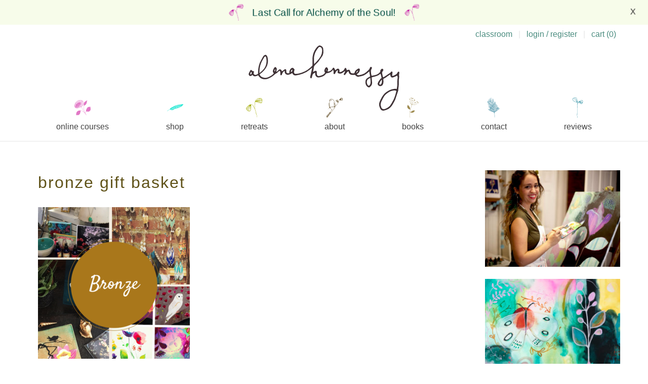

--- FILE ---
content_type: text/html; charset=UTF-8
request_url: https://www.alenahennessy.com/?attachment_id=5299
body_size: 140993
content:
<!DOCTYPE html>
<html lang="en-US">
<head>
<meta charset="UTF-8">
<meta name="viewport" content="width=device-width, initial-scale=1">
<link rel="profile" href="http://gmpg.org/xfn/11">
<link rel="pingback" href="https://www.alenahennessy.com/xmlrpc.php">

<meta name='robots' content='index, follow, max-image-preview:large, max-snippet:-1, max-video-preview:-1' />
	<style>img:is([sizes="auto" i], [sizes^="auto," i]) { contain-intrinsic-size: 3000px 1500px }</style>
	<script>window._wca = window._wca || [];</script>

	<!-- This site is optimized with the Yoast SEO plugin v26.7 - https://yoast.com/wordpress/plugins/seo/ -->
	<title>bronze gift basket : alena hennessy</title>
	<link rel="canonical" href="https://www.alenahennessy.com/" />
	<meta property="og:locale" content="en_US" />
	<meta property="og:type" content="article" />
	<meta property="og:title" content="bronze gift basket : alena hennessy" />
	<meta property="og:url" content="https://www.alenahennessy.com/" />
	<meta property="og:site_name" content="alena hennessy" />
	<meta property="og:image" content="https://www.alenahennessy.com" />
	<meta property="og:image:width" content="450" />
	<meta property="og:image:height" content="450" />
	<meta property="og:image:type" content="image/png" />
	<script type="application/ld+json" class="yoast-schema-graph">{"@context":"https://schema.org","@graph":[{"@type":"WebPage","@id":"https://www.alenahennessy.com/","url":"https://www.alenahennessy.com/","name":"bronze gift basket : alena hennessy","isPartOf":{"@id":"https://www.alenahennessy.com/#website"},"primaryImageOfPage":{"@id":"https://www.alenahennessy.com/#primaryimage"},"image":{"@id":"https://www.alenahennessy.com/#primaryimage"},"thumbnailUrl":"https://www.alenahennessy.com/wp-content/uploads/2015/07/bronze-gift-basket.png","datePublished":"2015-07-20T14:53:24+00:00","inLanguage":"en-US","potentialAction":[{"@type":"ReadAction","target":["https://www.alenahennessy.com/"]}]},{"@type":"ImageObject","inLanguage":"en-US","@id":"https://www.alenahennessy.com/#primaryimage","url":"https://www.alenahennessy.com/wp-content/uploads/2015/07/bronze-gift-basket.png","contentUrl":"https://www.alenahennessy.com/wp-content/uploads/2015/07/bronze-gift-basket.png","width":450,"height":450},{"@type":"WebSite","@id":"https://www.alenahennessy.com/#website","url":"https://www.alenahennessy.com/","name":"alena hennessy","description":"art becomes you","publisher":{"@id":"https://www.alenahennessy.com/#/schema/person/0d2331b2ea96476b87d8c1ccbd5c3765"},"potentialAction":[{"@type":"SearchAction","target":{"@type":"EntryPoint","urlTemplate":"https://www.alenahennessy.com/?s={search_term_string}"},"query-input":{"@type":"PropertyValueSpecification","valueRequired":true,"valueName":"search_term_string"}}],"inLanguage":"en-US"},{"@type":["Person","Organization"],"@id":"https://www.alenahennessy.com/#/schema/person/0d2331b2ea96476b87d8c1ccbd5c3765","name":"alena hennessy","image":{"@type":"ImageObject","inLanguage":"en-US","@id":"https://www.alenahennessy.com/#/schema/person/image/","url":"https://www.alenahennessy.com/wp-content/uploads/2015/07/bronze-gift-basket.png","contentUrl":"https://www.alenahennessy.com/wp-content/uploads/2015/07/bronze-gift-basket.png","width":450,"height":450,"caption":"alena hennessy"},"logo":{"@id":"https://www.alenahennessy.com/#/schema/person/image/"},"sameAs":["http://alenahennessy.wpengine.com","https://x.com/alenahennessy"]}]}</script>
	<!-- / Yoast SEO plugin. -->


<script type='application/javascript'  id='pys-version-script'>console.log('PixelYourSite Free version 11.1.5.2');</script>
<link rel='dns-prefetch' href='//www.usefomo.com' />
<link rel='dns-prefetch' href='//stats.wp.com' />
<link rel='dns-prefetch' href='//secure.gravatar.com' />
<link rel='dns-prefetch' href='//v0.wordpress.com' />
<link rel="alternate" type="application/rss+xml" title="alena hennessy &raquo; Feed" href="https://www.alenahennessy.com/feed/" />
<link rel="alternate" type="application/rss+xml" title="alena hennessy &raquo; Comments Feed" href="https://www.alenahennessy.com/comments/feed/" />
<link rel="alternate" type="application/rss+xml" title="alena hennessy &raquo; bronze gift basket Comments Feed" href="https://www.alenahennessy.com/?attachment_id=5299/feed/" />
<script type="text/javascript">
/* <![CDATA[ */
window._wpemojiSettings = {"baseUrl":"https:\/\/s.w.org\/images\/core\/emoji\/16.0.1\/72x72\/","ext":".png","svgUrl":"https:\/\/s.w.org\/images\/core\/emoji\/16.0.1\/svg\/","svgExt":".svg","source":{"concatemoji":"https:\/\/www.alenahennessy.com\/wp-includes\/js\/wp-emoji-release.min.js?ver=6.8.3"}};
/*! This file is auto-generated */
!function(s,n){var o,i,e;function c(e){try{var t={supportTests:e,timestamp:(new Date).valueOf()};sessionStorage.setItem(o,JSON.stringify(t))}catch(e){}}function p(e,t,n){e.clearRect(0,0,e.canvas.width,e.canvas.height),e.fillText(t,0,0);var t=new Uint32Array(e.getImageData(0,0,e.canvas.width,e.canvas.height).data),a=(e.clearRect(0,0,e.canvas.width,e.canvas.height),e.fillText(n,0,0),new Uint32Array(e.getImageData(0,0,e.canvas.width,e.canvas.height).data));return t.every(function(e,t){return e===a[t]})}function u(e,t){e.clearRect(0,0,e.canvas.width,e.canvas.height),e.fillText(t,0,0);for(var n=e.getImageData(16,16,1,1),a=0;a<n.data.length;a++)if(0!==n.data[a])return!1;return!0}function f(e,t,n,a){switch(t){case"flag":return n(e,"\ud83c\udff3\ufe0f\u200d\u26a7\ufe0f","\ud83c\udff3\ufe0f\u200b\u26a7\ufe0f")?!1:!n(e,"\ud83c\udde8\ud83c\uddf6","\ud83c\udde8\u200b\ud83c\uddf6")&&!n(e,"\ud83c\udff4\udb40\udc67\udb40\udc62\udb40\udc65\udb40\udc6e\udb40\udc67\udb40\udc7f","\ud83c\udff4\u200b\udb40\udc67\u200b\udb40\udc62\u200b\udb40\udc65\u200b\udb40\udc6e\u200b\udb40\udc67\u200b\udb40\udc7f");case"emoji":return!a(e,"\ud83e\udedf")}return!1}function g(e,t,n,a){var r="undefined"!=typeof WorkerGlobalScope&&self instanceof WorkerGlobalScope?new OffscreenCanvas(300,150):s.createElement("canvas"),o=r.getContext("2d",{willReadFrequently:!0}),i=(o.textBaseline="top",o.font="600 32px Arial",{});return e.forEach(function(e){i[e]=t(o,e,n,a)}),i}function t(e){var t=s.createElement("script");t.src=e,t.defer=!0,s.head.appendChild(t)}"undefined"!=typeof Promise&&(o="wpEmojiSettingsSupports",i=["flag","emoji"],n.supports={everything:!0,everythingExceptFlag:!0},e=new Promise(function(e){s.addEventListener("DOMContentLoaded",e,{once:!0})}),new Promise(function(t){var n=function(){try{var e=JSON.parse(sessionStorage.getItem(o));if("object"==typeof e&&"number"==typeof e.timestamp&&(new Date).valueOf()<e.timestamp+604800&&"object"==typeof e.supportTests)return e.supportTests}catch(e){}return null}();if(!n){if("undefined"!=typeof Worker&&"undefined"!=typeof OffscreenCanvas&&"undefined"!=typeof URL&&URL.createObjectURL&&"undefined"!=typeof Blob)try{var e="postMessage("+g.toString()+"("+[JSON.stringify(i),f.toString(),p.toString(),u.toString()].join(",")+"));",a=new Blob([e],{type:"text/javascript"}),r=new Worker(URL.createObjectURL(a),{name:"wpTestEmojiSupports"});return void(r.onmessage=function(e){c(n=e.data),r.terminate(),t(n)})}catch(e){}c(n=g(i,f,p,u))}t(n)}).then(function(e){for(var t in e)n.supports[t]=e[t],n.supports.everything=n.supports.everything&&n.supports[t],"flag"!==t&&(n.supports.everythingExceptFlag=n.supports.everythingExceptFlag&&n.supports[t]);n.supports.everythingExceptFlag=n.supports.everythingExceptFlag&&!n.supports.flag,n.DOMReady=!1,n.readyCallback=function(){n.DOMReady=!0}}).then(function(){return e}).then(function(){var e;n.supports.everything||(n.readyCallback(),(e=n.source||{}).concatemoji?t(e.concatemoji):e.wpemoji&&e.twemoji&&(t(e.twemoji),t(e.wpemoji)))}))}((window,document),window._wpemojiSettings);
/* ]]> */
</script>
<link rel='stylesheet' id='genesis-blocks-style-css-css' href='https://www.alenahennessy.com/wp-content/plugins/genesis-blocks/dist/style-blocks.build.css?ver=1765204227' type='text/css' media='all' />
<link rel='stylesheet' id='sbi_styles-css' href='https://www.alenahennessy.com/wp-content/plugins/instagram-feed/css/sbi-styles.min.css?ver=6.10.0' type='text/css' media='all' />
<style id='wp-emoji-styles-inline-css' type='text/css'>

	img.wp-smiley, img.emoji {
		display: inline !important;
		border: none !important;
		box-shadow: none !important;
		height: 1em !important;
		width: 1em !important;
		margin: 0 0.07em !important;
		vertical-align: -0.1em !important;
		background: none !important;
		padding: 0 !important;
	}
</style>
<link rel='stylesheet' id='wp-block-library-css' href='https://www.alenahennessy.com/wp-includes/css/dist/block-library/style.min.css?ver=6.8.3' type='text/css' media='all' />
<style id='classic-theme-styles-inline-css' type='text/css'>
/*! This file is auto-generated */
.wp-block-button__link{color:#fff;background-color:#32373c;border-radius:9999px;box-shadow:none;text-decoration:none;padding:calc(.667em + 2px) calc(1.333em + 2px);font-size:1.125em}.wp-block-file__button{background:#32373c;color:#fff;text-decoration:none}
</style>
<style id='alenahennessy-classroom-posts-style-inline-css' type='text/css'>


</style>
<link rel='stylesheet' id='wc-memberships-blocks-css' href='https://www.alenahennessy.com/wp-content/plugins/woocommerce-memberships/assets/css/blocks/wc-memberships-blocks.min.css?ver=1.27.4' type='text/css' media='all' />
<link rel='stylesheet' id='mediaelement-css' href='https://www.alenahennessy.com/wp-includes/js/mediaelement/mediaelementplayer-legacy.min.css?ver=4.2.17' type='text/css' media='all' />
<link rel='stylesheet' id='wp-mediaelement-css' href='https://www.alenahennessy.com/wp-includes/js/mediaelement/wp-mediaelement.min.css?ver=6.8.3' type='text/css' media='all' />
<style id='jetpack-sharing-buttons-style-inline-css' type='text/css'>
.jetpack-sharing-buttons__services-list{display:flex;flex-direction:row;flex-wrap:wrap;gap:0;list-style-type:none;margin:5px;padding:0}.jetpack-sharing-buttons__services-list.has-small-icon-size{font-size:12px}.jetpack-sharing-buttons__services-list.has-normal-icon-size{font-size:16px}.jetpack-sharing-buttons__services-list.has-large-icon-size{font-size:24px}.jetpack-sharing-buttons__services-list.has-huge-icon-size{font-size:36px}@media print{.jetpack-sharing-buttons__services-list{display:none!important}}.editor-styles-wrapper .wp-block-jetpack-sharing-buttons{gap:0;padding-inline-start:0}ul.jetpack-sharing-buttons__services-list.has-background{padding:1.25em 2.375em}
</style>
<link rel='stylesheet' id='alena-plugin-block-styles-css' href='https://www.alenahennessy.com/wp-content/plugins/alena-plugin/build/css/countdown.min.css?ver=6.8.3' type='text/css' media='all' />
<style id='global-styles-inline-css' type='text/css'>
:root{--wp--preset--aspect-ratio--square: 1;--wp--preset--aspect-ratio--4-3: 4/3;--wp--preset--aspect-ratio--3-4: 3/4;--wp--preset--aspect-ratio--3-2: 3/2;--wp--preset--aspect-ratio--2-3: 2/3;--wp--preset--aspect-ratio--16-9: 16/9;--wp--preset--aspect-ratio--9-16: 9/16;--wp--preset--color--black: #000000;--wp--preset--color--cyan-bluish-gray: #abb8c3;--wp--preset--color--white: #ffffff;--wp--preset--color--pale-pink: #f78da7;--wp--preset--color--vivid-red: #cf2e2e;--wp--preset--color--luminous-vivid-orange: #ff6900;--wp--preset--color--luminous-vivid-amber: #fcb900;--wp--preset--color--light-green-cyan: #7bdcb5;--wp--preset--color--vivid-green-cyan: #00d084;--wp--preset--color--pale-cyan-blue: #8ed1fc;--wp--preset--color--vivid-cyan-blue: #0693e3;--wp--preset--color--vivid-purple: #9b51e0;--wp--preset--gradient--vivid-cyan-blue-to-vivid-purple: linear-gradient(135deg,rgba(6,147,227,1) 0%,rgb(155,81,224) 100%);--wp--preset--gradient--light-green-cyan-to-vivid-green-cyan: linear-gradient(135deg,rgb(122,220,180) 0%,rgb(0,208,130) 100%);--wp--preset--gradient--luminous-vivid-amber-to-luminous-vivid-orange: linear-gradient(135deg,rgba(252,185,0,1) 0%,rgba(255,105,0,1) 100%);--wp--preset--gradient--luminous-vivid-orange-to-vivid-red: linear-gradient(135deg,rgba(255,105,0,1) 0%,rgb(207,46,46) 100%);--wp--preset--gradient--very-light-gray-to-cyan-bluish-gray: linear-gradient(135deg,rgb(238,238,238) 0%,rgb(169,184,195) 100%);--wp--preset--gradient--cool-to-warm-spectrum: linear-gradient(135deg,rgb(74,234,220) 0%,rgb(151,120,209) 20%,rgb(207,42,186) 40%,rgb(238,44,130) 60%,rgb(251,105,98) 80%,rgb(254,248,76) 100%);--wp--preset--gradient--blush-light-purple: linear-gradient(135deg,rgb(255,206,236) 0%,rgb(152,150,240) 100%);--wp--preset--gradient--blush-bordeaux: linear-gradient(135deg,rgb(254,205,165) 0%,rgb(254,45,45) 50%,rgb(107,0,62) 100%);--wp--preset--gradient--luminous-dusk: linear-gradient(135deg,rgb(255,203,112) 0%,rgb(199,81,192) 50%,rgb(65,88,208) 100%);--wp--preset--gradient--pale-ocean: linear-gradient(135deg,rgb(255,245,203) 0%,rgb(182,227,212) 50%,rgb(51,167,181) 100%);--wp--preset--gradient--electric-grass: linear-gradient(135deg,rgb(202,248,128) 0%,rgb(113,206,126) 100%);--wp--preset--gradient--midnight: linear-gradient(135deg,rgb(2,3,129) 0%,rgb(40,116,252) 100%);--wp--preset--font-size--small: 13px;--wp--preset--font-size--medium: 20px;--wp--preset--font-size--large: 36px;--wp--preset--font-size--x-large: 42px;--wp--preset--spacing--20: 0.44rem;--wp--preset--spacing--30: 0.67rem;--wp--preset--spacing--40: 1rem;--wp--preset--spacing--50: 1.5rem;--wp--preset--spacing--60: 2.25rem;--wp--preset--spacing--70: 3.38rem;--wp--preset--spacing--80: 5.06rem;--wp--preset--shadow--natural: 6px 6px 9px rgba(0, 0, 0, 0.2);--wp--preset--shadow--deep: 12px 12px 50px rgba(0, 0, 0, 0.4);--wp--preset--shadow--sharp: 6px 6px 0px rgba(0, 0, 0, 0.2);--wp--preset--shadow--outlined: 6px 6px 0px -3px rgba(255, 255, 255, 1), 6px 6px rgba(0, 0, 0, 1);--wp--preset--shadow--crisp: 6px 6px 0px rgba(0, 0, 0, 1);}:where(.is-layout-flex){gap: 0.5em;}:where(.is-layout-grid){gap: 0.5em;}body .is-layout-flex{display: flex;}.is-layout-flex{flex-wrap: wrap;align-items: center;}.is-layout-flex > :is(*, div){margin: 0;}body .is-layout-grid{display: grid;}.is-layout-grid > :is(*, div){margin: 0;}:where(.wp-block-columns.is-layout-flex){gap: 2em;}:where(.wp-block-columns.is-layout-grid){gap: 2em;}:where(.wp-block-post-template.is-layout-flex){gap: 1.25em;}:where(.wp-block-post-template.is-layout-grid){gap: 1.25em;}.has-black-color{color: var(--wp--preset--color--black) !important;}.has-cyan-bluish-gray-color{color: var(--wp--preset--color--cyan-bluish-gray) !important;}.has-white-color{color: var(--wp--preset--color--white) !important;}.has-pale-pink-color{color: var(--wp--preset--color--pale-pink) !important;}.has-vivid-red-color{color: var(--wp--preset--color--vivid-red) !important;}.has-luminous-vivid-orange-color{color: var(--wp--preset--color--luminous-vivid-orange) !important;}.has-luminous-vivid-amber-color{color: var(--wp--preset--color--luminous-vivid-amber) !important;}.has-light-green-cyan-color{color: var(--wp--preset--color--light-green-cyan) !important;}.has-vivid-green-cyan-color{color: var(--wp--preset--color--vivid-green-cyan) !important;}.has-pale-cyan-blue-color{color: var(--wp--preset--color--pale-cyan-blue) !important;}.has-vivid-cyan-blue-color{color: var(--wp--preset--color--vivid-cyan-blue) !important;}.has-vivid-purple-color{color: var(--wp--preset--color--vivid-purple) !important;}.has-black-background-color{background-color: var(--wp--preset--color--black) !important;}.has-cyan-bluish-gray-background-color{background-color: var(--wp--preset--color--cyan-bluish-gray) !important;}.has-white-background-color{background-color: var(--wp--preset--color--white) !important;}.has-pale-pink-background-color{background-color: var(--wp--preset--color--pale-pink) !important;}.has-vivid-red-background-color{background-color: var(--wp--preset--color--vivid-red) !important;}.has-luminous-vivid-orange-background-color{background-color: var(--wp--preset--color--luminous-vivid-orange) !important;}.has-luminous-vivid-amber-background-color{background-color: var(--wp--preset--color--luminous-vivid-amber) !important;}.has-light-green-cyan-background-color{background-color: var(--wp--preset--color--light-green-cyan) !important;}.has-vivid-green-cyan-background-color{background-color: var(--wp--preset--color--vivid-green-cyan) !important;}.has-pale-cyan-blue-background-color{background-color: var(--wp--preset--color--pale-cyan-blue) !important;}.has-vivid-cyan-blue-background-color{background-color: var(--wp--preset--color--vivid-cyan-blue) !important;}.has-vivid-purple-background-color{background-color: var(--wp--preset--color--vivid-purple) !important;}.has-black-border-color{border-color: var(--wp--preset--color--black) !important;}.has-cyan-bluish-gray-border-color{border-color: var(--wp--preset--color--cyan-bluish-gray) !important;}.has-white-border-color{border-color: var(--wp--preset--color--white) !important;}.has-pale-pink-border-color{border-color: var(--wp--preset--color--pale-pink) !important;}.has-vivid-red-border-color{border-color: var(--wp--preset--color--vivid-red) !important;}.has-luminous-vivid-orange-border-color{border-color: var(--wp--preset--color--luminous-vivid-orange) !important;}.has-luminous-vivid-amber-border-color{border-color: var(--wp--preset--color--luminous-vivid-amber) !important;}.has-light-green-cyan-border-color{border-color: var(--wp--preset--color--light-green-cyan) !important;}.has-vivid-green-cyan-border-color{border-color: var(--wp--preset--color--vivid-green-cyan) !important;}.has-pale-cyan-blue-border-color{border-color: var(--wp--preset--color--pale-cyan-blue) !important;}.has-vivid-cyan-blue-border-color{border-color: var(--wp--preset--color--vivid-cyan-blue) !important;}.has-vivid-purple-border-color{border-color: var(--wp--preset--color--vivid-purple) !important;}.has-vivid-cyan-blue-to-vivid-purple-gradient-background{background: var(--wp--preset--gradient--vivid-cyan-blue-to-vivid-purple) !important;}.has-light-green-cyan-to-vivid-green-cyan-gradient-background{background: var(--wp--preset--gradient--light-green-cyan-to-vivid-green-cyan) !important;}.has-luminous-vivid-amber-to-luminous-vivid-orange-gradient-background{background: var(--wp--preset--gradient--luminous-vivid-amber-to-luminous-vivid-orange) !important;}.has-luminous-vivid-orange-to-vivid-red-gradient-background{background: var(--wp--preset--gradient--luminous-vivid-orange-to-vivid-red) !important;}.has-very-light-gray-to-cyan-bluish-gray-gradient-background{background: var(--wp--preset--gradient--very-light-gray-to-cyan-bluish-gray) !important;}.has-cool-to-warm-spectrum-gradient-background{background: var(--wp--preset--gradient--cool-to-warm-spectrum) !important;}.has-blush-light-purple-gradient-background{background: var(--wp--preset--gradient--blush-light-purple) !important;}.has-blush-bordeaux-gradient-background{background: var(--wp--preset--gradient--blush-bordeaux) !important;}.has-luminous-dusk-gradient-background{background: var(--wp--preset--gradient--luminous-dusk) !important;}.has-pale-ocean-gradient-background{background: var(--wp--preset--gradient--pale-ocean) !important;}.has-electric-grass-gradient-background{background: var(--wp--preset--gradient--electric-grass) !important;}.has-midnight-gradient-background{background: var(--wp--preset--gradient--midnight) !important;}.has-small-font-size{font-size: var(--wp--preset--font-size--small) !important;}.has-medium-font-size{font-size: var(--wp--preset--font-size--medium) !important;}.has-large-font-size{font-size: var(--wp--preset--font-size--large) !important;}.has-x-large-font-size{font-size: var(--wp--preset--font-size--x-large) !important;}
:where(.wp-block-post-template.is-layout-flex){gap: 1.25em;}:where(.wp-block-post-template.is-layout-grid){gap: 1.25em;}
:where(.wp-block-columns.is-layout-flex){gap: 2em;}:where(.wp-block-columns.is-layout-grid){gap: 2em;}
:root :where(.wp-block-pullquote){font-size: 1.5em;line-height: 1.6;}
</style>
<link rel='stylesheet' id='contact-form-7-css' href='https://www.alenahennessy.com/wp-content/plugins/contact-form-7/includes/css/styles.css?ver=6.1.4' type='text/css' media='all' />
<link rel='stylesheet' id='woocommerce-layout-css' href='https://www.alenahennessy.com/wp-content/plugins/woocommerce/assets/css/woocommerce-layout.css?ver=10.4.3' type='text/css' media='all' />
<style id='woocommerce-layout-inline-css' type='text/css'>

	.infinite-scroll .woocommerce-pagination {
		display: none;
	}
</style>
<link rel='stylesheet' id='woocommerce-smallscreen-css' href='https://www.alenahennessy.com/wp-content/plugins/woocommerce/assets/css/woocommerce-smallscreen.css?ver=10.4.3' type='text/css' media='only screen and (max-width: 768px)' />
<link rel='stylesheet' id='woocommerce-general-css' href='https://www.alenahennessy.com/wp-content/plugins/woocommerce/assets/css/woocommerce.css?ver=10.4.3' type='text/css' media='all' />
<style id='woocommerce-inline-inline-css' type='text/css'>
.woocommerce form .form-row .required { visibility: visible; }
</style>
<link rel='stylesheet' id='wc-memberships-frontend-css' href='https://www.alenahennessy.com/wp-content/plugins/woocommerce-memberships/assets/css/frontend/wc-memberships-frontend.min.css?ver=1.27.4' type='text/css' media='all' />
<link rel='stylesheet' id='alena-style-css' href='https://www.alenahennessy.com/wp-content/themes/alena_hennessy/static/css/global.min.css?ver=ff6c5ef293367e92d81t75' type='text/css' media='all' />
<style id='alena-style-inline-css' type='text/css'>
@media screen and ( max-width: 600px ) { .home .site-branding .site-logo { fill: #3f3236 } }
a {color: #4a8c7f;}.banner-button {border-color: #4a8c7f;}a:hover, a:focus, a:active {color: #b3eda6;}.banner-button:hover {border-color: #4a8c7f;}.site-description, .site-description a, .foot-phrase {color: #ac66ad;}.main-navigation a, .main-navigation ul ul a, .main-navigation li.current-menu-item .sub-menu a {color: #424242;}.main-navigation a:hover, .shop-menu li a, .main-navigation li.current-menu-item a, .main-navigation li.current-menu-item .sub-menu a:hover {color: #007984;}.widget-area,.page-template-default .site-content {color: #475456;}h1,h2,h3,h4,h5,h6 {color: #605319;}h1.site-title {color: #3f3236;}#newsletter-toggle {color:#005650; }.call-to-action, .call-to-action a {color:#004c43;}.call-to-action svg.cta-before, .call-to-action svg.cta-after {fill:#004c43;}.call-to-action {background-color:#f7fcea;}.call-to-action:hover, .call-to-action:hover a {color:#c40fa3;}.call-to-action svg.cta-before, .call-to-action svg.cta-after {fill:#c40fa3;}.call-to-action {font-size:19px;}
</style>
<script type="text/javascript" id="jquery-core-js-extra">
/* <![CDATA[ */
var pysFacebookRest = {"restApiUrl":"https:\/\/www.alenahennessy.com\/wp-json\/pys-facebook\/v1\/event","debug":""};
/* ]]> */
</script>
<script type="text/javascript" src="https://www.alenahennessy.com/wp-includes/js/jquery/jquery.min.js?ver=3.7.1" id="jquery-core-js"></script>
<script type="text/javascript" src="https://www.alenahennessy.com/wp-includes/js/jquery/jquery-migrate.min.js?ver=3.4.1" id="jquery-migrate-js"></script>
<script type="text/javascript" src="https://www.alenahennessy.com/wp-content/plugins/woocommerce/assets/js/jquery-blockui/jquery.blockUI.min.js?ver=2.7.0-wc.10.4.3" id="wc-jquery-blockui-js" defer="defer" data-wp-strategy="defer"></script>
<script type="text/javascript" id="wc-add-to-cart-js-extra">
/* <![CDATA[ */
var wc_add_to_cart_params = {"ajax_url":"\/wp-admin\/admin-ajax.php","wc_ajax_url":"\/?wc-ajax=%%endpoint%%","i18n_view_cart":"View cart","cart_url":"https:\/\/www.alenahennessy.com\/cart\/","is_cart":"","cart_redirect_after_add":"no"};
/* ]]> */
</script>
<script type="text/javascript" src="https://www.alenahennessy.com/wp-content/plugins/woocommerce/assets/js/frontend/add-to-cart.min.js?ver=10.4.3" id="wc-add-to-cart-js" defer="defer" data-wp-strategy="defer"></script>
<script type="text/javascript" src="https://www.alenahennessy.com/wp-content/plugins/woocommerce/assets/js/js-cookie/js.cookie.min.js?ver=2.1.4-wc.10.4.3" id="wc-js-cookie-js" defer="defer" data-wp-strategy="defer"></script>
<script type="text/javascript" id="woocommerce-js-extra">
/* <![CDATA[ */
var woocommerce_params = {"ajax_url":"\/wp-admin\/admin-ajax.php","wc_ajax_url":"\/?wc-ajax=%%endpoint%%","i18n_password_show":"Show password","i18n_password_hide":"Hide password"};
/* ]]> */
</script>
<script type="text/javascript" src="https://www.alenahennessy.com/wp-content/plugins/woocommerce/assets/js/frontend/woocommerce.min.js?ver=10.4.3" id="woocommerce-js" defer="defer" data-wp-strategy="defer"></script>
<script type="text/javascript" src="https://www.usefomo.com/api/v1/6AeREKz8lISpsx8wwMRCNw/load.js?ver=ff6c5ef293367e92d81t75" async></script><script type="text/javascript" src="https://stats.wp.com/s-202604.js" id="woocommerce-analytics-js" defer="defer" data-wp-strategy="defer"></script>
<script type="text/javascript" src="https://www.alenahennessy.com/wp-content/plugins/pixelyoursite/dist/scripts/jquery.bind-first-0.2.3.min.js?ver=0.2.3" id="jquery-bind-first-js"></script>
<script type="text/javascript" src="https://www.alenahennessy.com/wp-content/plugins/pixelyoursite/dist/scripts/js.cookie-2.1.3.min.js?ver=2.1.3" id="js-cookie-pys-js"></script>
<script type="text/javascript" src="https://www.alenahennessy.com/wp-content/plugins/pixelyoursite/dist/scripts/tld.min.js?ver=2.3.1" id="js-tld-js"></script>
<script type="text/javascript" id="pys-js-extra">
/* <![CDATA[ */
var pysOptions = {"staticEvents":{"facebook":{"init_event":[{"delay":0,"type":"static","ajaxFire":false,"name":"PageView","pixelIds":["339831066169677"],"eventID":"fdffbf87-0bdc-4c61-b827-239d6da917cc","params":{"page_title":"bronze gift basket","post_type":"attachment","post_id":5299,"plugin":"PixelYourSite","user_role":"guest","event_url":"www.alenahennessy.com\/"},"e_id":"init_event","ids":[],"hasTimeWindow":false,"timeWindow":0,"woo_order":"","edd_order":""}]}},"dynamicEvents":[],"triggerEvents":[],"triggerEventTypes":[],"facebook":{"pixelIds":["339831066169677"],"advancedMatching":{"external_id":"fbfecbaccabffccaeecac"},"advancedMatchingEnabled":true,"removeMetadata":false,"wooVariableAsSimple":false,"serverApiEnabled":true,"wooCRSendFromServer":false,"send_external_id":null,"enabled_medical":false,"do_not_track_medical_param":["event_url","post_title","page_title","landing_page","content_name","categories","category_name","tags"],"meta_ldu":false},"debug":"","siteUrl":"https:\/\/www.alenahennessy.com","ajaxUrl":"https:\/\/www.alenahennessy.com\/wp-admin\/admin-ajax.php","ajax_event":"5af9923952","enable_remove_download_url_param":"1","cookie_duration":"7","last_visit_duration":"60","enable_success_send_form":"","ajaxForServerEvent":"1","ajaxForServerStaticEvent":"1","useSendBeacon":"1","send_external_id":"1","external_id_expire":"180","track_cookie_for_subdomains":"1","google_consent_mode":"1","gdpr":{"ajax_enabled":false,"all_disabled_by_api":false,"facebook_disabled_by_api":false,"analytics_disabled_by_api":false,"google_ads_disabled_by_api":false,"pinterest_disabled_by_api":false,"bing_disabled_by_api":false,"reddit_disabled_by_api":false,"externalID_disabled_by_api":false,"facebook_prior_consent_enabled":true,"analytics_prior_consent_enabled":true,"google_ads_prior_consent_enabled":null,"pinterest_prior_consent_enabled":true,"bing_prior_consent_enabled":true,"cookiebot_integration_enabled":false,"cookiebot_facebook_consent_category":"marketing","cookiebot_analytics_consent_category":"statistics","cookiebot_tiktok_consent_category":"marketing","cookiebot_google_ads_consent_category":"marketing","cookiebot_pinterest_consent_category":"marketing","cookiebot_bing_consent_category":"marketing","consent_magic_integration_enabled":false,"real_cookie_banner_integration_enabled":false,"cookie_notice_integration_enabled":false,"cookie_law_info_integration_enabled":false,"analytics_storage":{"enabled":true,"value":"granted","filter":false},"ad_storage":{"enabled":true,"value":"granted","filter":false},"ad_user_data":{"enabled":true,"value":"granted","filter":false},"ad_personalization":{"enabled":true,"value":"granted","filter":false}},"cookie":{"disabled_all_cookie":false,"disabled_start_session_cookie":false,"disabled_advanced_form_data_cookie":false,"disabled_landing_page_cookie":false,"disabled_first_visit_cookie":false,"disabled_trafficsource_cookie":false,"disabled_utmTerms_cookie":false,"disabled_utmId_cookie":false},"tracking_analytics":{"TrafficSource":"direct","TrafficLanding":"undefined","TrafficUtms":[],"TrafficUtmsId":[]},"GATags":{"ga_datalayer_type":"default","ga_datalayer_name":"dataLayerPYS"},"woo":{"enabled":true,"enabled_save_data_to_orders":true,"addToCartOnButtonEnabled":true,"addToCartOnButtonValueEnabled":true,"addToCartOnButtonValueOption":"price","singleProductId":null,"removeFromCartSelector":"form.woocommerce-cart-form .remove","addToCartCatchMethod":"add_cart_hook","is_order_received_page":false,"containOrderId":false},"edd":{"enabled":false},"cache_bypass":"1769106140"};
/* ]]> */
</script>
<script type="text/javascript" src="https://www.alenahennessy.com/wp-content/plugins/pixelyoursite/dist/scripts/public.js?ver=11.1.5.2" id="pys-js"></script>
<link rel="https://api.w.org/" href="https://www.alenahennessy.com/wp-json/" /><link rel="alternate" title="JSON" type="application/json" href="https://www.alenahennessy.com/wp-json/wp/v2/media/5299" /><link rel="EditURI" type="application/rsd+xml" title="RSD" href="https://www.alenahennessy.com/xmlrpc.php?rsd" />
<link rel='shortlink' href='https://wp.me/a3nPpt-1nt' />
<link rel="alternate" title="oEmbed (JSON)" type="application/json+oembed" href="https://www.alenahennessy.com/wp-json/oembed/1.0/embed?url=https%3A%2F%2Fwww.alenahennessy.com%2F%3Fattachment_id%3D5299" />
<link rel="alternate" title="oEmbed (XML)" type="text/xml+oembed" href="https://www.alenahennessy.com/wp-json/oembed/1.0/embed?url=https%3A%2F%2Fwww.alenahennessy.com%2F%3Fattachment_id%3D5299&#038;format=xml" />
	<style>img#wpstats{display:none}</style>
			<noscript><style>.woocommerce-product-gallery{ opacity: 1 !important; }</style></noscript>
	<!-- WooCommerce Colors -->
<style type="text/css">
p.demo_store{background-color:#e800dc;color:#fdeafc;}.woocommerce small.note{color:#007984;}.woocommerce .woocommerce-breadcrumb{color:#007984;}.woocommerce .woocommerce-breadcrumb a{color:#007984;}.woocommerce div.product span.price,.woocommerce div.product p.price{color:#008c66;}.woocommerce div.product .stock{color:#008c66;}.woocommerce span.onsale{background-color:#008c66;color:#c5f9eb;}.woocommerce ul.products li.product .price{color:#008c66;}.woocommerce ul.products li.product .price .from{color:rgba(53, 88, 78, 0.5);}.woocommerce nav.woocommerce-pagination ul{border:1px solid #d3ced3;}.woocommerce nav.woocommerce-pagination ul li{border-right:1px solid #d3ced3;}.woocommerce nav.woocommerce-pagination ul li span.current,.woocommerce nav.woocommerce-pagination ul li a:hover,.woocommerce nav.woocommerce-pagination ul li a:focus{background:#ebe9eb;color:#8a7e8a;}.woocommerce a.button,.woocommerce button.button,.woocommerce input.button,.woocommerce #respond input#submit{color:#515151;background-color:#ebe9eb;}.woocommerce a.button:hover,.woocommerce button.button:hover,.woocommerce input.button:hover,.woocommerce #respond input#submit:hover{background-color:#dad8da;color:#515151;}.woocommerce a.button.alt,.woocommerce button.button.alt,.woocommerce input.button.alt,.woocommerce #respond input#submit.alt{background-color:#e800dc;color:#fdeafc;}.woocommerce a.button.alt:hover,.woocommerce button.button.alt:hover,.woocommerce input.button.alt:hover,.woocommerce #respond input#submit.alt:hover{background-color:#d700cb;color:#fdeafc;}.woocommerce a.button.alt.disabled,.woocommerce button.button.alt.disabled,.woocommerce input.button.alt.disabled,.woocommerce #respond input#submit.alt.disabled,.woocommerce a.button.alt:disabled,.woocommerce button.button.alt:disabled,.woocommerce input.button.alt:disabled,.woocommerce #respond input#submit.alt:disabled,.woocommerce a.button.alt:disabled[disabled],.woocommerce button.button.alt:disabled[disabled],.woocommerce input.button.alt:disabled[disabled],.woocommerce #respond input#submit.alt:disabled[disabled],.woocommerce a.button.alt.disabled:hover,.woocommerce button.button.alt.disabled:hover,.woocommerce input.button.alt.disabled:hover,.woocommerce #respond input#submit.alt.disabled:hover,.woocommerce a.button.alt:disabled:hover,.woocommerce button.button.alt:disabled:hover,.woocommerce input.button.alt:disabled:hover,.woocommerce #respond input#submit.alt:disabled:hover,.woocommerce a.button.alt:disabled[disabled]:hover,.woocommerce button.button.alt:disabled[disabled]:hover,.woocommerce input.button.alt:disabled[disabled]:hover,.woocommerce #respond input#submit.alt:disabled[disabled]:hover{background-color:#e800dc;color:#fdeafc;}.woocommerce a.button:disabled:hover,.woocommerce button.button:disabled:hover,.woocommerce input.button:disabled:hover,.woocommerce #respond input#submit:disabled:hover,.woocommerce a.button.disabled:hover,.woocommerce button.button.disabled:hover,.woocommerce input.button.disabled:hover,.woocommerce #respond input#submit.disabled:hover,.woocommerce a.button:disabled[disabled]:hover,.woocommerce button.button:disabled[disabled]:hover,.woocommerce input.button:disabled[disabled]:hover,.woocommerce #respond input#submit:disabled[disabled]:hover{background-color:#ebe9eb;}.woocommerce #reviews h2 small{color:#007984;}.woocommerce #reviews h2 small a{color:#007984;}.woocommerce #reviews #comments ol.commentlist li .meta{color:#007984;}.woocommerce #reviews #comments ol.commentlist li img.avatar{background:#ebe9eb;border:1px solid #e4e1e4;}.woocommerce #reviews #comments ol.commentlist li .comment-text{border:1px solid #e4e1e4;}.woocommerce #reviews #comments ol.commentlist #respond{border:1px solid #e4e1e4;}.woocommerce .star-rating:before{color:#d3ced3;}.woocommerce.widget_shopping_cart .total,.woocommerce .widget_shopping_cart .total{border-top:3px double #ebe9eb;}.woocommerce form.login,.woocommerce form.checkout_coupon,.woocommerce form.register{border:1px solid #d3ced3;}.woocommerce .order_details li{border-right:1px dashed #d3ced3;}.woocommerce .widget_price_filter .ui-slider .ui-slider-handle{background-color:#e800dc;}.woocommerce .widget_price_filter .ui-slider .ui-slider-range{background-color:#e800dc;}.woocommerce .widget_price_filter .price_slider_wrapper .ui-widget-content{background-color:#a40098;}.woocommerce-cart table.cart td.actions .coupon .input-text{border:1px solid #d3ced3;}.woocommerce-cart .cart-collaterals .cart_totals p small{color:#007984;}.woocommerce-cart .cart-collaterals .cart_totals table small{color:#007984;}.woocommerce-cart .cart-collaterals .cart_totals .discount td{color:#008c66;}.woocommerce-cart .cart-collaterals .cart_totals tr td,.woocommerce-cart .cart-collaterals .cart_totals tr th{border-top:1px solid #ebe9eb;}.woocommerce-checkout .checkout .create-account small{color:#007984;}.woocommerce-checkout #payment{background:#ebe9eb;}.woocommerce-checkout #payment ul.payment_methods{border-bottom:1px solid #d3ced3;}.woocommerce-checkout #payment div.payment_box{background-color:#dfdcdf;color:#515151;}.woocommerce-checkout #payment div.payment_box input.input-text,.woocommerce-checkout #payment div.payment_box textarea{border-color:#c7c1c7;border-top-color:#bab4ba;}.woocommerce-checkout #payment div.payment_box ::-webkit-input-placeholder{color:#bab4ba;}.woocommerce-checkout #payment div.payment_box :-moz-placeholder{color:#bab4ba;}.woocommerce-checkout #payment div.payment_box :-ms-input-placeholder{color:#bab4ba;}.woocommerce-checkout #payment div.payment_box span.help{color:#007984;}.woocommerce-checkout #payment div.payment_box:after{content:"";display:block;border:8px solid #dfdcdf;border-right-color:transparent;border-left-color:transparent;border-top-color:transparent;position:absolute;top:-3px;left:0;margin:-1em 0 0 2em;}
</style>
<!--/WooCommerce Colors-->
</head>

<body class="attachment wp-singular attachment-template-default single single-attachment postid-5299 attachmentid-5299 attachment-png wp-theme-alena_hennessy hennessy theme-alena_hennessy woocommerce-no-js group-blog">
<svg width="0" height="0" style="position:absolute"><symbol viewBox="0 0 16 16" id="close-alt"><path fill="#008ebe" d="M16 1l-1-1-6.5 6.5L2 0 1 1l6.5 6.5L1 14l1 1 6.5-6.5L15 15l1-1-6.5-6.5z"/></symbol><symbol viewBox="0 0 16 16" id="collapse"><path fill="#020000" d="M11 11L7.5 7.5 4 11l-1-1 4.5-4.5L12 10z"/></symbol><symbol viewBox="0 0 16 16" id="expand"><path fill="#020000" d="M11 6L7.5 9.5 4 6 3 7l4.5 4.5L12 7z"/></symbol><symbol viewBox="0 0 16 16" id="facebook"><path d="M9.236 6.064V4.446v-.109c0-.65.137-1.043.988-1.043.789 0 1.512.005 1.512.005l.055-2.208S11.084 1 10.127 1C7.762 1 6.735 2.458 6.735 4.044v2.02H5v2.365h1.735V15h2.501V8.429h2.455l.113-2.365H9.236z"/></symbol><symbol viewBox="0 0 16 16" id="instagram"><path d="M13 1H3a2 2 0 0 0-2 2v10a2 2 0 0 0 2 2h10a2 2 0 0 0 2-2V3a2 2 0 0 0-2-2zM8 5a3 3 0 1 1 0 6 3 3 0 0 1 0-6zm6 8a1 1 0 0 1-1 1H3a1 1 0 0 1-1-1V7h2.142A3.926 3.926 0 0 0 4 8a4 4 0 0 0 8 0c0-.348-.059-.679-.142-1H14v6zm0-9a1 1 0 0 1-1 1h-1a1 1 0 0 1-1-1V3a1 1 0 0 1 1-1h1a1 1 0 0 1 1 1v1z"/></symbol><symbol viewBox="0 0 16 16" id="menu"><path d="M0 14h16v-2H0v2zM0 2v2h16V2H0zm0 7h16V7H0v2z" fill="#0f0f0f"/></symbol><symbol viewBox="0 0 16 16" id="pinterest"><path d="M8.384 0C3.698 0 1.336 3.358 1.336 6.16c0 1.696.642 3.206 2.019 3.766.226.093.428.005.494-.245.045-.174.154-.611.201-.791.065-.248.041-.335-.143-.552-.396-.468-.65-1.073-.65-1.933 0-2.492 1.864-4.723 4.854-4.723 2.647 0 4.103 1.618 4.103 3.779 0 2.843-1.257 5.242-3.126 5.242-1.031 0-1.803-.853-1.556-1.897.295-1.25.871-2.599.871-3.5 0-.807-.433-1.48-1.33-1.48-1.054 0-1.902 1.092-1.902 2.553 0 .931.315 1.561.315 1.561l-1.268 5.373c-.177.749-.2 1.575-.172 2.265L5.21 16c.374-.591.783-1.351.993-2.111.122-.439.694-2.712.694-2.712.343.654 1.344 1.23 2.409 1.23 3.169 0 5.32-2.891 5.32-6.759C14.626 2.724 12.147 0 8.384 0z"/></symbol><symbol viewBox="0 0 299.21 129.65" id="signature-logo"><title>Alena Hennessey Logo</title><path d="M293.88 86.68c1.31-5 1.34-10.16 1.31-15.32a28.62 28.62 0 0 1 .35-5.17 10 10 0 0 0-.65-6.35c-1.3.7-2.57 1.49-3.93 2.08-1.52.66-3.12 1.11-4.67 1.71-2.13.83-4.42-1.26-4.73-3.15-.14-.85-.25-1.71-.4-2.78-1.63 1-3.2 1.88-4.68 2.89-2.6 1.78-4.86 4-7.9 5.16-1.32.48-1.26 1.54-1.14 2.73.29 2.84.49 5.69-.67 8.45a5.77 5.77 0 0 1-7.08 3.68c-2-.5-4.13-3.37-3.54-5a21.64 21.64 0 0 1 1.81-4 62.65 62.65 0 0 1 3.67-5.1 5.23 5.23 0 0 1 1.48-1.13 1.44 1.44 0 0 0 .63-1.74c-.38-1.79-.76-3.58-1.22-5.35a12.87 12.87 0 0 0-.91-2 38 38 0 0 1-4.69 3.21 39.79 39.79 0 0 1-5.92 2.14c-1.59.48-3.25.75-4.84 1.22-1.84.55-1.9.61-1.8 2.47.13 2.33.43 4.65.6 7s.15 4.64-1 6.65a17.32 17.32 0 0 1-3.32 3.83c-1.1 1-3.2.59-4.51-.48-3.92-3.22-4.81-7.38-4-12.19.42-2.6 2-4.22 4-5.6 1.29-.91 2.74-1.6 4.11-2.4.34-.2.66-.43.87-.57l-1.73-10c-2 1.73-4.09 3.68-6.36 5.33a22.74 22.74 0 0 1-10 4.29c-1.45.22-2.88.56-4.32.84a5.65 5.65 0 0 1-5.7-1.81 8.32 8.32 0 0 1-.83-.86c-.68-1-1.62-.79-2.63-.79a23.57 23.57 0 0 1-6.46-.47c-2.49-.73-3.92-2.84-4.5-5.41-.34-1.51-.74-1.79-1.84-.78a40.47 40.47 0 0 0-3.57 4.23c-.54.66-1.08 1.32-1.63 2s-1.13 1.14-2 .27c-1-1-.91-1.16-.23-2.28.94-1.54 2.2-3 1.74-5.09a.31.31 0 0 0-.09-.13c-1.39 1.08-2.76 2.19-4.18 3.21a8.52 8.52 0 0 1-8 1.39 2.56 2.56 0 0 1-2-3.26c.15-.85.26-1.71.34-2.57 0-.19-.19-.4-.3-.6-2.71 1.18-3.92 3.48-4.74 6-.28.89-1.43 2-2.11 1.82a2 2 0 0 1-1.42-2.48 8 8 0 0 0-1-6 4 4 0 0 0-.69.6c-2.88 4-7 5.55-11.71 6.17a2.18 2.18 0 0 0-1.4.72 16.73 16.73 0 0 1-9.93 6.68c-1.41.38-2.82.75-4.24 1-3.47.66-7.09-2.24-7.36-6.24-.07-1.05-.19-2.1-.31-3.31-2.36 1-4.27 2.35-5.14 4.74-.55 1.52-.87 3.13-1.32 4.69a3.7 3.7 0 0 1-.62 1.39c-.47.54-.95.66-1.71.09-1.57-1.16-.91-2.6-.64-3.89 1-4.75 2.1-9.46 3.15-14.2.19-.84.26-1.71.4-2.68-1.82 1.52-3.54 2.92-5.21 4.37a44 44 0 0 1-13 7.37 66.28 66.28 0 0 1-13.2 3.48 7 7 0 0 1-7.61-3.66c-.17-.3-.36-.6-.6-1a13.26 13.26 0 0 1-6.24 3.16c-2.67.62-5.2.56-7.18-1.77-1.27-1.49-1.39-3.25-1.44-5.06a6.56 6.56 0 0 0-.17-.84 22.57 22.57 0 0 0-2.73 2.44 9.58 9.58 0 0 0-2.48 4.93c-.09.81-1.53 1.89-2.11 1.71-.9-.29-1.25-1.45-1.17-2.57.16-2.19.32-4.45-1.35-6.55-.71.52-1.41 1-2.07 1.52-1.47 1.29-2.81 2.94-4.56 3.72-2.6 1.16-4.24 3.35-6.41 4.93a41.22 41.22 0 0 1-5.11 3.29 28.35 28.35 0 0 1-6.81 3c-6 1.29-11.52.42-15.76-4.53A22.77 22.77 0 0 1 19 59.3a35.32 35.32 0 0 1-5.58 2 5.2 5.2 0 0 1-5.18-2.05c-.64-.82-1.19-.47-1.66.05A4.08 4.08 0 0 1 2 60.4c-1.1-.53-2.32-2.69-1.93-4a29.87 29.87 0 0 1 1.76-3.85 12.12 12.12 0 0 1 1.35-2.82c1.19-1.39 1.87-1.32 3.27-.07.39.34.73.74 1.14 1.06a1.38 1.38 0 0 0 .83.31c2-.12 2.64.85 1.88 2.68a3.51 3.51 0 0 0 .42 3.61 3.3 3.3 0 0 0 3.56 1.1 11.37 11.37 0 0 0 3-1.1 2.38 2.38 0 0 0 1.55-2.55 48.51 48.51 0 0 1 1.46-14.41 37.59 37.59 0 0 1 4.83-11.7C26.24 27 27 25.06 28 23.28s2.22-3.58 4.36-4.34a2.53 2.53 0 0 1 3 .6A8.85 8.85 0 0 1 37.63 24 31.32 31.32 0 0 1 38 34.78 25 25 0 0 1 34.71 44a36.67 36.67 0 0 1-8.52 9.87c-1 .87-2.09 1.71-3.18 2.5s-1.26 1.12-.58 2.54c1.32 2.76 3.75 4 6.48 4.84a15.71 15.71 0 0 0 7.67.21A14.74 14.74 0 0 0 40 62.62c3.7-1.76 7.25-3.75 10-7a4 4 0 0 0-.41-.63c-1.73-1.86-1.73-4-1-6.23a16.47 16.47 0 0 1 2.15-4.25c1.18-1.63 2-1.83 3-1.33A4.2 4.2 0 0 1 55.88 47c-.32 1.8-.75 3.58-1.13 5.36 1.91-.06 2.75-1.87 4.11-2.93a16.8 16.8 0 0 1 2-1.65c1.57-.87 3.42-.08 4.29 1.72.31.63.63 1.26 1 2 .5-.4.88-.74 1.28-1 1.43-1.06 2.83-2.19 4.33-3.13 1.26-.79 3 .49 3 2.1a32 32 0 0 0 .16 3.45 2.61 2.61 0 0 0 2.72 2.48c1 0 2.09-.14 3-.21.08-3.44.65-6.5 2.93-9a4.6 4.6 0 0 1 4.14-1.6c1.32.18 1.66 1.46 2.56 2.11 1.84 1.33.12 2.82.1 4.24a21.79 21.79 0 0 0-.3 2.93 3.11 3.11 0 0 0 3.25 2.61 34 34 0 0 0 6.31-.71 54.19 54.19 0 0 0 12.37-4.4 41.86 41.86 0 0 0 9.24-6.28c1.52-1.4 3.15-2.7 4.56-4.2a4.13 4.13 0 0 0 1.05-2.52c.06-2.81-.1-5.62-.19-8.44A41.48 41.48 0 0 1 128 17.4a37.93 37.93 0 0 1 7.77-14.21 16.11 16.11 0 0 1 3.51-2.8 3 3 0 0 1 1.89-.39 8.53 8.53 0 0 1 6.38 4.66 5.25 5.25 0 0 1 .45 2.09 63.19 63.19 0 0 1 .45 6.62 21.59 21.59 0 0 1-.82 4.3c-.67 3-2.75 5.15-4.33 7.61a58.9 58.9 0 0 1-10.4 12.55c-2.17 1.91-3.56 3.81-3.65 6.89-.08 2.65-1 5.27-1.56 7.87 1.49-.68 2.94-1.4 4.44-2a2.19 2.19 0 0 1 3.13 2.25 32.32 32.32 0 0 0 .16 4.18c.37 3.05 2.13 4.36 5.16 3.64s5.88-1.43 8.3-3.35a17.63 17.63 0 0 0 2.62-2.85 1.27 1.27 0 0 0-.15-1.13 5.23 5.23 0 0 1-.63-5c.61-1.77 1.2-3.57 2.82-4.7a1.76 1.76 0 0 1 1.55-.22c2 1.46 3.67 4.22 1.78 7a1.27 1.27 0 0 0 0 1.17c.17.24.73.32 1.1.28 2.91-.28 5.12-1.91 7.12-3.85a10.58 10.58 0 0 0 1.75-2.5c.45-.82 1-1.6 1.94-1.27a3.61 3.61 0 0 1 1.65 1.67 32.11 32.11 0 0 1 1.42 3.57 27.89 27.89 0 0 1 2.15-1.8 12.29 12.29 0 0 1 2.87-1.56c1.93-.6 4.06 2.22 3.42 4.42-.5 1.71-.06 2.32 1.72 2.25a4.8 4.8 0 0 0 2.06-.47 34.66 34.66 0 0 0 4.38-2.75c.57-.43.78-1.34 1.19-2a25.5 25.5 0 0 1 1.79-2.72c.42-.52.93-.4 1.53.09 1.37 1.15 1.52 2.67 1.61 4.26 1.06-.28 2.09-.58 3.14-.81a3.06 3.06 0 0 1 3.77 2.45 8 8 0 0 0 1.14 3c1.48 1.76 3.65 1.84 5.78 1.74 1.1-.05 1.71-.41 2-1.78.57-2.61 2.4-4.53 4.57-6.07a16.11 16.11 0 0 1 2.17-1.42c.63-.31 1.51-.72 2-.5a2.37 2.37 0 0 1 1.67 2.37c-.4 2.62-1 5.22-3.24 7-.95.76-2 1.45-2.93 2.16.76 1.44 2.47 2.14 4.65 1.72s4.18-.93 6.23-1.52a21.23 21.23 0 0 0 8.3-4.77c1.44-1.29 2.8-2.68 4.28-3.93a10.44 10.44 0 0 0 2.77-4.61c.33-.86.71-1.76 1.94-1.6a2 2 0 0 1 2 2.1c0 .62-.55 1.24-.82 1.87a11.22 11.22 0 0 0-1.05 2.7 25.67 25.67 0 0 0 .89 10c.18.7.48 1.11 1.23.92 3.41-.87 7-1.13 10.2-2.75A15.24 15.24 0 0 0 261 52.7a5.84 5.84 0 0 0 .42-2.39c.29-2.06 1.88-3.09 3.4-4.11.23-.16 1 .19 1.31.51.61.65 1.7 1.15 1.19 2.35a8.82 8.82 0 0 1-1.32 2.52c-1.4 1.54-1.12 3.2-.72 5 .36 1.58.58 3.2.94 4.78.42 1.87 1.1 2.24 2.5 1.3 1.7-1.14 3.43-2.24 5.14-3.38 1.45-1 2.85-2 4.34-2.91a13.59 13.59 0 0 0 4.8-4.15c.22-.34 1.06-.69 1.23-.55.58.46 1.36 1.13 1.37 1.74a30.2 30.2 0 0 1-.55 4.24c-.1.82-.11 1.65-.18 2.81a13.28 13.28 0 0 0 3.26-.55 40.05 40.05 0 0 0 5.47-3c.66-.43 1-1.41 1.43-2.13a18.61 18.61 0 0 1 1.52-2.23c.29-.33 1-.68 1.3-.53.56.31 1.25.89 1.34 1.45a11.64 11.64 0 0 1-.33 2.68 15.31 15.31 0 0 0-.2 3.73 23.17 23.17 0 0 1-.35 7.22 29.06 29.06 0 0 0-.23 5.93 56.75 56.75 0 0 1-.82 12.37 28.17 28.17 0 0 0-.09 3.16 5.92 5.92 0 0 1-.27 1.44c-.39 1.22-.86 2.42-1.26 3.63-1.15 3.49-2.21 7-3.42 10.46a41 41 0 0 1-2.86 7c-2.46 4.25-4.51 8.81-8.13 12.3a19.5 19.5 0 0 1-7.92 4.71 32.83 32.83 0 0 1-5.25 1.45c-3 .39-5.2-1.15-6.66-3.84a25.56 25.56 0 0 1-1.41-3.29 14.3 14.3 0 0 1 .44-11.19 83.41 83.41 0 0 1 3.71-7.66c2.45-4.25 5.3-8.23 9.47-11a44.68 44.68 0 0 1 4.33-2.66 30 30 0 0 1 5.39-2.37 48.8 48.8 0 0 1 7.31-1.39 12.16 12.16 0 0 1 3.24.53zm-31.77 30.86l-.3.08c.5 1.86.89 3.76 1.52 5.57a5.2 5.2 0 0 0 6.53 3.26 21.19 21.19 0 0 0 7.06-3.44 18.36 18.36 0 0 0 3.61-3.08 70.69 70.69 0 0 0 4-6.24 55.66 55.66 0 0 0 6.45-14.29c.72-2.63 1.39-5.28 2.15-7.89.31-1.07-.19-1.42-1.07-1.67-2.88-.8-5.68-.22-8.45.5a20.66 20.66 0 0 0-5.87 2.82c-3.87 2.46-7.37 5.29-9.65 9.36-1.26 2.25-2.54 4.5-3.6 6.84-1.22 2.59-2.49 5.21-2.38 8.18zM130 37.13a4.85 4.85 0 0 0 .46-.37c1.84-1.94 3.73-3.84 5.51-5.83a46.14 46.14 0 0 0 7.16-9.58 21.81 21.81 0 0 0 2.35-14.29A5 5 0 0 0 141.87 3c-1.72-.52-2.87.58-3.75 1.74a54.14 54.14 0 0 0-4.56 6.65 32.73 32.73 0 0 0-3.91 16.27c.02 3.13.22 6.26.35 9.47zM21.5 55c.6-.5 1-.89 1.5-1.25 5.7-4.48 10.33-9.65 11.92-17.05a30.49 30.49 0 0 0-.25-13.25 2.56 2.56 0 0 0-1.4-1.71c-.51-.14-1.28.59-1.9 1a1.91 1.91 0 0 0-.49.67c-1.3 2.23-2.6 4.46-3.88 6.71a43.4 43.4 0 0 0-4.1 10.14 55 55 0 0 0-1.56 12.86A18.37 18.37 0 0 0 21.5 55zm220.08 9.53a11.17 11.17 0 0 0-1.69.8c-1.54 1.08-3.48 1.7-4.37 3.55-1.6 3.3-1 6.51.69 9.55.92 1.63 2.29 2.06 3.31 1.21a6.34 6.34 0 0 0 1.68-2.13c1.36-3 1-6.07.67-9.17-.12-1.27-.19-2.51-.29-3.85zm22.92 3.69l-.54-.06a20 20 0 0 0-4.43 7.15c-.39 1.1-.25 1.74.66 2.29.71.44 2.4.22 2.75-.46a13.38 13.38 0 0 0 1.5-3.8 34 34 0 0 0 .06-5.16zM4.82 52.17c-.64 1.57-1.24 2.88-1.69 4.24-.1.29.29.86.6 1.11s.73-.05 1-.25c1.75-1.33 1.87-2.94.09-5.1zm81.73-4.38c-1.52.24-3.06 3.3-2.58 5 2.03-.3 3.14-2.41 2.58-5zm127 6.82a12.76 12.76 0 0 0 1.95-1.43 17.8 17.8 0 0 0 1.71-2.38.65.65 0 0 0-.08-.62.71.71 0 0 0-.62-.1 5.66 5.66 0 0 0-2.95 4.53zM52.89 47c-1.68 1.77-1.87 2.52-1.3 4.71 2.01-1.2.89-3.17 1.3-4.71zm102 .84c-1.75.68-1.85 1-.78 2.51z" data-name="Layer 1"/></symbol><symbol viewBox="0 0 16 16" id="twitter"><path d="M15 3.627a5.705 5.705 0 0 1-1.649.452 2.879 2.879 0 0 0 1.262-1.589 5.75 5.75 0 0 1-1.822.697 2.872 2.872 0 0 0-4.895 2.619 8.157 8.157 0 0 1-5.921-3.001 2.865 2.865 0 0 0-.389 1.445c0 .996.506 1.875 1.277 2.39a2.869 2.869 0 0 1-1.301-.359v.037c0 1.392.989 2.552 2.304 2.816a2.897 2.897 0 0 1-1.297.049 2.872 2.872 0 0 0 2.683 1.993A5.758 5.758 0 0 1 1 12.365a8.118 8.118 0 0 0 4.402 1.291c5.284 0 8.174-4.377 8.174-8.172 0-.124-.004-.248-.01-.371A5.839 5.839 0 0 0 15 3.627z"/></symbol><symbol viewBox="0 0 16 16" id="video"><path d="M4 3v10l9-5z"/></symbol></svg><svg width="0" height="0" style="position:absolute"><symbol viewBox="0 0 889 1070.88" id="bird"><title>bird</title><path d="M75.38 950.44l-.06.08.05-.05.06-.11zM888.24 54.87a12.55 12.55 0 0 1 .21-4c1.24-7.33-1.68-13.85-4.67-20-4.1-8.51-10.71-15.28-18.17-21A48.09 48.09 0 0 0 840.74.35c-16.26-1.53-31.65 2.17-46.65 8.38-13.87 5.74-24.6 15.79-35.59 25.38-14.67 12.81-25.67 28.65-35.88 45.15-8 13-16.33 25.85-25.49 38a163.18 163.18 0 0 0-16.23 26.21c-4.4 9-9 17.85-12.93 27-5.1 11.9-9.62 24-14.4 36.09-.73 1.84-1.43 3.69-2.3 5.46a1.94 1.94 0 0 1-1.59.79 2.07 2.07 0 0 1-1.49-1.06 16.93 16.93 0 0 1-.9-3.85c-2.33-19.85-6.5-39.31-11.25-58.72a60.14 60.14 0 0 0-13.16-25.39c-4.87-5.67-11.82-8.88-18.65-11a47 47 0 0 0-18.78-1.41c-16.46 1.89-33.23 2.39-49 8.48-4.94 1.91-10 3.76-14.53 6.43-10.46 6.18-16 18.79-14.07 30.79.47 3 .85 5.93 1.3 8.89 3.43 22.71 16 38.9 35.57 50.25 11 6.39 23.31 9.67 34.85 14.79 3.33 1.48 6.79 3 10.34 3.55a215.09 215.09 0 0 0 39.73 2.22c6.85-.26 8.59 1.77 6.6 8.24-1.07 3.49-2.57 6.86-3.94 10.26-3.13 7.71-6.66 15.28-9.41 23.12-7.68 21.91-20.34 41.08-33.14 60.09-6.29 9.33-14.42 17.41-21.42 26.28-9.03 11.55-18.33 22.79-29.33 32.59-5.45 4.86-10.86 10-15.09 15.93-6.89 9.59-16 16.92-24.22 25.07-5.33 5.27-11.65 9.81-20 12.21 0-2.3-.14-4.23 0-6.15.8-9.29 1.67-18.58 2.53-27.86 1.82-19.67 1.34-39-3.88-58.4-6.4-23.76-11.48-47.88-16.92-71.9-2.8-12.34-5.65-24.52-12.59-35.46-2.19-3.45-2.69-8.13-3.36-12.34-.49-3.08-1.1-5.77-3.53-8a14.15 14.15 0 0 1-3.7-4.6c-2.47-5.81-4.6-11.77-6.87-17.66-3.71-9.62-7-19.43-11.3-28.78a54.19 54.19 0 0 1-5-17.07 46.52 46.52 0 0 0-12.72-27.61c-3.19-3.37-5.69-7.4-8.89-10.76-5.5-5.76-10.66-12.21-17.17-16.55-8.31-5.55-15.91-12-24.08-17.63-5.46-3.79-10.78-8-16.71-10.82-13.18-6.31-26.67-12-40.13-17.71a78 78 0 0 0-14.07-4.57c-16.85-3.56-33.65-2.69-50.6.15-13.43 2.25-24.4 8.36-33.92 17.66-1.43 1.4-2.71 3-4.21 4.27-7.58 6.59-13.8 13.9-17.12 23.8-2.29 6.84-6.05 12.91-6.63 20.63-.63 8.53-5 15.64-14.29 18.53-4.4 1.37-8.51 3.71-12.72 5.68a23.93 23.93 0 0 0-4.3 2.47 3.4 3.4 0 0 0-1.35 2.39 2.82 2.82 0 0 0 1.68 2c7.65 2.07 14.63 6.28 23 6.25 5.59 0 7 1.65 8.09 6.93a31.4 31.4 0 0 0 8.1 15.67c4.73 5 4.56 5.22.38 10.9-1.38 1.88-3.14 3.48-4.41 5.42-4.91 7.51-10.28 14.8-14.4 22.73-6.42 12.36-12.13 25.1-17.81 37.83-2.28 5.12-3.53 10.68-5.54 15.94-4.09 10.69-4.72 22.11-6.75 33.18-2.08 11.37-3.89 22.92-3.23 34.69.81 14.29.93 28.62 1.45 42.93.73 20 2.75 39.77 7.24 59.28A35.72 35.72 0 0 1 135 455c-.28 9.87 2.83 19 5.62 28.24 1.91 6.32 3.6 12.81 6.39 18.75 4.79 10.22 10.35 20.07 15.6 30.07 2.9 5.52 3.06 6.31-2.14 9.68-17.88 11.62-31.5 28.67-50.21 39.2-8.49 8.83-18.47 16.31-24.38 27.48-1.38 2.61-3.63 4.73-5.29 7.21a79.64 79.64 0 0 0-5.08 8.51c-.45.9.15 2.32.26 3.5a7.92 7.92 0 0 0 2.36-1.4c5.37-6.78 10.47-13.8 16-20.42 7.07-8.41 14.43-16.56 23.31-23.21 5.59-4.19 10.89-8.76 16.4-13.06 10-7.78 19.92-15.57 30-23.18 4.71-3.54 5.25-3.32 8.78 1.35 6 8 11.85 16.08 18 23.93 3.47 4.41 7.07 8.83 13.44 9.49a8.85 8.85 0 0 1 5.07 3c4.05 4.63 9.48 7.22 14.44 10.54a234.81 234.81 0 0 1 27.56 21 226.15 226.15 0 0 0 17.64 14.6c6.93 5.13 14.19 9.82 21.47 14.45 2.55 1.62 3.15 3.6 1.81 5.83-5.32 8.83-10.68 17.63-16.36 26.23-4 6.1-8.52 11.9-12.95 17.73-7 9.24-12 20-20.9 27.88-1.69 1.49-2.75 3.76-3.86 5.8-7.98 14.72-18.98 27.24-30.04 39.62-12.83 14.38-26.92 27.64-40.21 41.63-6 6.26-11.25 13.15-16.92 19.69-13.07 15.11-26.46 30-39.23 45.31-28.4 34.15-60.23 64.91-92.51 95.29-15 14.15-12 8.17-15.86 28.46-.44 2.29-.74 4.61-1.24 6.88-3.16 14.28-2.38 28.48 1.13 42.53 1.12 4.48 3.09 8.76 4.82 13.08 1.3 3.23 3.84 5.16 6.94 6.8 12.86 6.82 34.68 3 43.11-8q5.14-6.75 10.12-13.61c1.56-2.15 2.77-4.56 4.37-6.67 9.25-12.2 18.64-24.3 27.82-36.55 4-5.31 7.65-10.87 11.33-16.39 3-4.42 5.35-9.26 8.65-13.4 7.88-9.89 16-19.58 24.28-29.15 7-8.06 14.77-15.42 21.31-23.79 16.21-20.74 35.93-38.41 51.57-59.62.59-.8 1.38-1.45 2-2.2q17.41-19.92 34.83-39.84a28.39 28.39 0 0 0 6.29-11.13 25.1 25.1 0 0 1 5.55-9.31c13.85-15.42 25.28-32.59 37-49.59 15.14-21.92 30.73-43.52 46.31-65.13 9.74-13.51 20.36-26.3 31.21-39 10.38-12.11 19.59-25.28 28.63-38.46 10-14.55 19.44-29.46 28.57-44.55 6.19-10.23 11.24-21.15 17.15-31.56a101.65 101.65 0 0 0 9.6-21.87c3.53-12.14 7.39-24.18 10.79-36.35a13.13 13.13 0 0 1 4.83-7.24c7.08-5.53 14.34-10.86 21.11-16.76C513.15 437.05 525.22 427 536 415.8c11.06-11.47 21-24 31-36.53 12.42-15.61 23.91-31.94 35.69-48a283.23 283.23 0 0 0 24.91-40.84c3.4-6.8 6.74-13.55 11.3-19.76 3.3-4.49 6.72-9.88 7.22-15.14.46-4.94 1.54-8.88 4.34-12.67a5.76 5.76 0 0 0 1.27-2.65c.79-9.44 4.83-17.94 7.62-26.8 5.31-16.82 11.31-33.32 19.9-48.8a66.07 66.07 0 0 0 3.4-7.22 167 167 0 0 1 15.29-29.11c7.74-11.77 10.34-11 24.27-5.85a21.44 21.44 0 0 1 2.48 1.68c9.61 5.3 19 11.1 28.93 15.69 8.71 4 17.63 8.23 27.48 8.66 20.29.88 40.6 1.35 60.9.11 3.31-.2 6.59-.9 9.89-1.35 14-1.92 22.21-10.8 28.36-22.67 5.85-11.29 7.18-23.58 7.54-35.79.33-11.31 2.21-22.59.45-33.89zm-433.15 242.8c-.26 1.52-1.46 2.31-2.85 1.58a34.32 34.32 0 0 1-6.5-4.2c-.67-.58-.69-2.47-.33-3.52s1.59-1.81 2.09-2.33c5.36-.2 8.42 3.52 7.59 8.47zM133.35 329c.17-3.58-.46-7.37 2.82-10.23.6-.52.15-2.29.13-3.49-.06-3-.46-5.93-.16-8.85.6-5.88.77-5.69 7.38-6.25 2.53-.21 5-1.3 7.45-2.2 3.66-1.36 11.32 1.3 12.88 4.78.52 1.15.47 2.56.32 1.65-.38 6.86-.5 11.52-1 16.13-.11 1.09-1.34 2.76-2.24 2.89-1.41.21-3.61-.19-4.37-1.17-2.22-2.87-3.72-6.28-5.85-9.22-.84-1.16-3.11-2.63-3.82-2.25a10.16 10.16 0 0 0-3.66 4.26c-.93 1.77.17 3 1.86 3.93 5.53 2.93 9 9 15.75 10.18 2.37.43 2.72 3 2 4.9a25.4 25.4 0 0 1-3.5 6c-1.9 2.56-3.75 2.75-5.68.46-2.57-3-4.83-6.36-7.27-9.52-3.24-4.19-4.48-4.11-7.31-.09-1.54 2.19-1.87 6.88-5.51 5.47-2.75-1.11-.33-4.84-.22-7.38zm24.2 36.2a4 4 0 0 1-3.58-.9c-2.36-3.09-4.25-6.52-6.52-9.69-.87-1.22-2.27-2.87-3.43-2.87s-2.6 1.62-3.47 2.85c-1.13 1.59-1.7 3.58-2.77 5.22a2.91 2.91 0 0 1-2.37 1.16 3 3 0 0 1-1.63-2 56.82 56.82 0 0 1-.5-6.62c-1.6-5.73 3.06-10 8-14.07.68-.55 2.92-.43 3.35.17 4.06 5.63 9.28 8.16 16.25 7 .69-.11 1.84.76 2.31 1.49 3.75 5.7.5 16.32-5.63 18.28zM134 368.89c2.1-2.27 5.47-3.44 8.42-4.82.65-.31 2 .27 2.73.8 4.62 3.32 9.67 3.81 15.16 3 4.4-.62 5.14.24 5.44 4.61a12.25 12.25 0 0 1 0 1.33 16.7 16.7 0 0 1-4 12.58c-4.2 5-8.88 4.6-11.68-1.12-.87-1.77-1.27-3.77-2-5.61a29.16 29.16 0 0 0-2.4-5.37c-2.47-3.79-5.18-3.45-7.2.76a23.31 23.31 0 0 0-1 2.82c-.54 1.65-1.51 3.46-3.33 2.54-1.09-.55-2-2.7-1.93-4.08.13-2.54.23-5.79 1.79-7.44zm32 20.9c.91.69 1.35 2 2.2 3.39-1.18 1.73-1.9 3.84-3.35 4.67a5.78 5.78 0 0 1-7.26-1.11 2.61 2.61 0 0 1 .06-2.56 38.73 38.73 0 0 1 5.65-4c.7-.41 2.13-.78 2.63-.4zm-32.21 8.61c-.15-1-.12-2-.19-3.44 0-.88-.05-2.21 0-3.54.21-4.59 4.76-8.53 9.34-7.64 1.05.2 2.6 2.61 2.39 3.71a86.79 86.79 0 0 1-3.47 12.4c-1.62 4.62-3.66 6.43-5.7 5.52-3.27-1.41-2.06-4.54-2.44-7.02zm1.31 14.2c.12-.61.41-1.52.85-1.69 5.33-2.06 8.08-6.69 11.24-11 .52-.7 1.65-.94 2.16-1.22.76 0 1.16-.13 1.41 0a28.53 28.53 0 0 0 15.11 4.15c.93 0 2.6 2.23 2.65 3.48a7.54 7.54 0 0 1-1.85 5.16c-.71.71-3.32.34-4.5-.43-1.9-1.23-3.22-3.33-5-4.83a4.18 4.18 0 0 0-6.55 1.86 48.46 48.46 0 0 0-1 4.87 24.18 24.18 0 0 1-1.41 4.76c-1.4 2.93-5 4.95-7.21 4.31-3.36-.88-6.64-6.09-6-9.43zm2.91 17.21c-.24-2.29.51-3.84 3.27-3.74 4.86.18 8.31-2.18 10.35-6.46s5.33-5.68 9.44-4.27c2.06 0 3.72-.08 5.37 0a2.88 2.88 0 0 1 1.69.87c1.76 1.84 1.28 9.48-.65 11.29s-4.55 1.45-7.88-.76c-3.78-2.5-5.71-2-5.93 2.17a18.29 18.29 0 0 1-4.72 11.77 3.68 3.68 0 0 1-5.38.4c-3.73-2.81-5.16-6.85-5.63-11.28zm27.48 66.78l.78 15.19c-3.87-5.15-5.21-9.77-6.52-14.32-1-3.3-1.81-6.33-5.63-7.53a4.79 4.79 0 0 1-2.64-2.7c-2-5.95-4.1-11.9-5.57-18-1.32-5.46-1.88-11.11-2.81-16.67-.51-3 .19-5.38 3.62-5.85 4.89-.68 7.34-3.82 9.27-8 1.71-3.72 8.27-6.17 11.73-4.72a3.3 3.3 0 0 1 1.68 2.22c.68 5.26 1.3 10.54 1.65 15.83.16 2.48-1.38 3.52-3.91 2.9-3.28-.81-4.87.85-5.84 3.81a88.61 88.61 0 0 1-3.61 9.16 2.78 2.78 0 0 1-2.3 1.3c-.66-.1-1.19-1.26-1.68-2-.15-.22 0-.65 0-1 .22-1.54 1.12-3.28-1.08-4.16-1.5-.6-3.29 1.73-3.2 4.12.23 6.44 3.13 8.76 9.59 7.66 5.49-.93 6.57-.37 7.75 4.44.47 1.92.48 4 .91 5.9 1 4.5 2.09 9 3.3 13.44 1.11 4.08 2.44 8.1 2.27 12.78zm9.46-13.17a11.65 11.65 0 0 1-.83 2.69c-.78-.91-2-1.72-2.26-2.77a43.42 43.42 0 0 1-1.44-7.79c-.36-3.89.2-8-4.14-10.35-.37-.2-.33-2.35.1-2.6 1-.58 3-1.15 3.45-.67a13.81 13.81 0 0 1 3.48 5.69c.87 3.86 1 7.88 1.43 11.84a31.2 31.2 0 0 1 .14 3.96zm12.46 37.68a16.46 16.46 0 0 1-.87-2.86q-2.22-9.73-4.39-19.46a7.39 7.39 0 0 1-.15-1l-2.78-32.75.55-.07c-.74-6.22-1.56-12.44-2.2-18.67-.84-8.26-1.88-16.52-2.22-24.8a134.51 134.51 0 0 0-3.36-26.65c-.86-3.48-.6-7.25-.72-10.9-.13-4 .2-8-.2-11.95a408.88 408.88 0 0 1-.11-77.72c.93-10.63 1.59-21.24 4.57-31.55a4.56 4.56 0 0 0 .13-2.91c-.5-1-1.56-2.4-2.48-2.48a4.08 4.08 0 0 0-3 1.89c-.63 1-.5 2.55-.71 3.86-1.47 9.54-2.89 19.09-4.48 28.61a5.54 5.54 0 0 1-2.15 3c-.35.27-1.86-.46-2.45-1.09-2.15-2.3-2.92-7.09-6.88-6-2.28.61-3.76 4.2-5.59 6.46a14.74 14.74 0 0 1-1.18 1.6c-1.37 1.28-2.88 1.76-4.22 0-2.1-2.73-3.48-5.67-2.44-9.26 2.3-8 5-15.88 9.85-22.68a47 47 0 0 0 6.61-13.28c4.53-13.93 9.66-27.66 18.26-39.73 2.12-3 4.42-5.84 6.69-8.71 2.87-3.64 6-7.13 8.66-10.88 3.62-5 3.81-5.74-1.15-9.85-11.6-9.63-13.06-22.57-12.69-36.23.07-2.65.72-5.27 1-7.91.47-3.76 1.93-6.26 6.36-5.95.76.05 1.64-1.47 2.46-2.27-1-.62-2-1.78-2.94-1.75-3.08.1-3.44-1.77-2.76-3.81.61-1.81 2.07-3.32 3.07-5 .79-1.34 2.26-2.92 2-4.12-1.19-6.18 2.42-10.05 6.17-13.82 1.42-1.43 3.06-2.4 2.94-4.8-.37-7.18 3.72-10.84 10.21-12.34 2.12-.49 4-1.16 4-3.6 0-3.74 2.65-5.11 5.26-6.59a12.6 12.6 0 0 1 3.7-1.48c8.8-1.7 17.6-3.43 26.44-4.88 4.9-.8 9.94-.75 14.81-1.68 5.39-1 9.56 2.35 14.29 3.06 4.31.65 9.51-2.75 13.36.58 5.76 5 12.82 5.9 19.51 8.17 3.36 1.14 7.21 1.5 9.35 5.18.5.86 2.3 1.1 3.55 1.37 6.19 1.33 12.59 2.17 14.84 9.7.25.85 2.09 1.4 3.29 1.73s3-.2 3.91.45c3.8 2.58 7.13 5.94 11.11 8.14s9.16 2.29 11.19 7.43c1.29 3.27 4.87 3.17 7.28 4.79a12.1 12.1 0 0 1 3.56 3.36c1.13 1.81-.47 3-1.63 4.16-.18.19.56 1.81.88 1.82 1.3 0 2.79-.84 3.88-.46 2.08.72 5.46 1.89 5.62 3.2.51 4.08 2.64 6.23 5.92 8 .81.43 1.88 1.46 1.85 2.17-.22 5.17 3.79 7.44 6.88 10.26 4.21 3.83 5.22 9.16 7 14.13.76 2.16.82 4.58 1.62 6.71q12.37 32.64 24.89 65.21c.24.62.31 1.45.76 1.82 7.59 6.22 7.27 16.89 13.45 23.91a5.49 5.49 0 0 1 1.45 3.62 6.86 6.86 0 0 1-2 4.07c-.45.42-2.39-.38-3.42-1-2.36-1.45-3.1-5.71-7.06-4.32-3.06 1.08-2.56 4.39-3.64 6.71-1.49 3.17-3.83 3.56-6.17.94-1.53-1.71-2.83-3.64-4.37-5.35a1.9 1.9 0 0 0-1.8-.08 2.28 2.28 0 0 0-.92 1.63 7 7 0 0 0 4.72 7c3.85 1.48 8 3.61 12.18 0 1-.89 3-1.07 4.51-.94a66.6 66.6 0 0 1 8.81 1.53c2.73.62 5.38 4.88 4.79 7.78-.12.61-1.55 1.58-2 1.41-5.16-1.74-7.35 1-8.84 5.34a10.61 10.61 0 0 1-2.2 3.3c-2.46 2.8-5.06 2.68-7.47-.24-1.46-1.77-2.87-3.58-4.43-5.25a1.44 1.44 0 0 0-2.3 1.61c.67 1.49 1.26 3.27 2.46 4.2a64.17 64.17 0 0 0 9.15 5.92c2 1.06 3.45 2.09 2.87 4.49-.75 3.06.67 7-3.23 8.83-2.14 1-5.49-1.9-7.52-6.76-1.14-2.74-1.52-5.8-2.65-8.54a3.84 3.84 0 0 0-3.05-1.87 4.13 4.13 0 0 0-2.8 2.26 36.46 36.46 0 0 0-1.42 5.8c-.95 3.88-1.75 7.81-2.95 11.61-1.52 4.84-3.1 6.07-6.73 6-5.1-.06-7.82-1.88-8.74-6.43-.86-4.23-1.29-8.56-1.9-12.84 0-.33 0-.67-.05-1-.65-2.86 4.38-3.69 2.53-6.88-1.34-2.29-3.22-4.3-4.33-6.69-.8-1.74-1.42-4.09-.91-5.81 1.49-5.08-.49-9.12-3.12-13-4.67-6.9-3.43-14.66-3.4-22.21 0-2.33 1-4.76-2-5.84-2.36-.84-4.15 1.37-4.21 5.24-.16 11.39 2 22.37 5.13 33.32a230 230 0 0 1 5.92 28.3c2.66 17.37 4.55 34.85 7.21 52.21 2.15 14.11 5.1 28.1 7.41 42.18 1.55 9.47 2.28 19.09 4 28.53a197.42 197.42 0 0 1 2.86 28.56c.18 5.26 1.88 10.45 2.7 15.7.84 5.43.28 6.34-4.85 8.07-4.73 1.59-9.54 3-14.3 4.46-4.21 1.33-7.55 1.12-10.19-3.34-1.62-2.74-4.46-4.89-7.12-6.8a4.61 4.61 0 0 0-4.43.19c-.78.68-.48 2.9-.23 4.36.15.86 1.17 1.55 1.76 2.34 1.13 1.52 3.4 3.32 3.12 4.52-.74 3.22-4.08 2.6-6.63 2.87s-4.38-.85-5.33-3.44a40.59 40.59 0 0 0-3.28-7.18c-.55-.91-2.17-1.16-3.31-1.71-.4 1.07-1.15 2.15-1.12 3.22.05 2.3.71 4.6.72 6.9s-1.48 3.62-3.66 4.08c-2.36.5-3.84-.62-4.54-2.8-1.13-3.48-1.93-7.1-3.37-10.44a15.93 15.93 0 0 0-4.16-5.34 3.76 3.76 0 0 0-3.62-.09c-.71.5-1 2.41-.67 3.45 1.09 3.46 2.93 6.71 3.75 10.22.88 3.8-.66 5.58-4.63 6-6.28.65-12.59 1.09-18.89 1.56-16.91 1.27-33.91 1.59-50.6 5-5.53 1.11-10.92 2.9-16.38 4.33-5.7 1.49-5.7 1.45-9.14-3a23 23 0 0 0-3.81-4.5 4 4 0 0 0-3.65-.11c-.69.39-1.08 2.29-.76 3.24.63 1.85 2.32 3.42 2.64 5.27.19 1.13-1 3.06-2.18 3.74-1.53.92-3.3.14-4-1.73-.55-1.56-.48-3.37-1.18-4.83a74.31 74.31 0 0 0-5.32-9.51c-1.3-1.9-3.26-3.45-6-2.3-1.71.73-1.39 2.78.57 6a67.32 67.32 0 0 1 5.21 9.54c1 2.56.67 5.59-2 7.1a9.76 9.76 0 0 1-6.36 1.28c-1.06-.24-1.77-3.11-2.18-4.89-.81-3.53-1.23-7.14-1.94-10.69-.83-4.16-3.82-6.09-7.69-6.81a3.16 3.16 0 0 0-2.61.73 2.66 2.66 0 0 0 0 2.61c3.7 3.35 4.92 7.88 6 12.4 1.5 6.2-.08 9.36-5.93 11.77-4.6 1.9-9.34 3.48-14.09 5-2.08.5-3.82-.49-4.74-2.62zm241.81-203a160.23 160.23 0 0 1-3.71 18.38c-1 3.34-3.23 6.41-5.38 9.24-.78 1-3 1.53-4.48 1.3-5.57-.89-11.89-8-12.29-13.69-.21-2.94 0-5.9 0-9.77l3.67.22c10.87.69 12.31-.23 17-10.59a2.76 2.76 0 0 1 2.11-1.41 3.14 3.14 0 0 1 2.32 1.54 9.85 9.85 0 0 1 .69 4.76zM181.49 813.84a5 5 0 0 1 1.28-1.35 2.65 2.65 0 0 1 .87-.31l.47 1.53a5.31 5.31 0 0 1-1.1 1.5 12.5 12.5 0 0 1-2.33 1 15.18 15.18 0 0 1 .81-2.37zM36.72 1058.36c5.69-9.71 13.71-15 19.56-22.21 6.07-7.45 12.58-14.54 18.89-21.78-4.84 14.3-18.4 29.4-38.45 43.99zm51-58.44a6.64 6.64 0 0 1-.66-.86c.89-.92 1.84-1.8 2.78-2.68l.65 1zm349.75-459.07q-16.47 26.76-33.08 53.44C397.71 605 391 615.68 384 626.15c-3.88 5.77-8.33 11.18-12.74 16.57-6.95 8.5-14.46 16.56-21.06 25.31-14.24 18.87-28.15 38-42 57.14-5.66 7.82-10.91 15.94-16.18 24a293.12 293.12 0 0 1-33.18 42.42c-5.68 6-9.63 13.54-14.7 20.13-6.89 9-14.06 17.69-21.17 26.47-3.77 4.65-8.15 8.89-11.44 13.85-8.14 12.28-18.4 22.79-27.67 34.13-7.16 8.76-14.27 17.57-21.62 26.17a28.65 28.65 0 0 1-10 7.5c5.57-7.29 10.6-15.09 16.83-21.77 11.86-12.71 21.3-27.17 31.52-41.08q18.61-25.31 37.26-50.59c.2-.27.43-.51.63-.78 1.72-2.41 1.59-5-.34-6.13-2.12-1.29-3.83-.3-5.32 1.17a18.82 18.82 0 0 0-1.75 2.42c-6.26 8.57-12.61 17.08-18.79 25.71-13.34 18.65-26.49 37.43-39.92 56-5.25 7.27-11 14.22-16.6 21.2-4.79 5.92-10 11.55-14.68 17.53-7.83 9.92-15.24 20.18-23.2 30-6.29 7.74-13.26 14.93-19.74 22.52-15.14 17.72-30 35.66-45.29 53.25-8.28 9.53-17.16 18.55-25.84 27.74-1.53 1.62-3.22 3.86-5.8 1.41-2.13-2-1.9-3.83.71-6.84 5.66-6.52 12-12.57 16.84-19.67 8.58-12.65 19.54-23.38 27.92-36.17a95.46 95.46 0 0 1 12.27-14.41c8.65-8.74 14.83-19.52 24.06-27.84 6.12-5.52 11.09-12.32 16.44-18.65a39.11 39.11 0 0 0 4.34-6.64 2.72 2.72 0 0 0-.86-2.47 2.9 2.9 0 0 0-2.71-.15c-1.54 1.21-3.45 2.59-4 4.29-1.58 4.83-4.87 7.71-9.14 10a14.43 14.43 0 0 0-3.62 3.4c-8.35 9.44-17.59 18.15-24.05 29.17-1 1.68-2.63 3-3.93 4.48-6.07 7-12.59 13.74-18.08 21.21a252 252 0 0 1-22.89 27.4c-6 6.17-11.61 12.79-17.4 19.19-1.05 1.17-2.28 3.11-3.86 1.49a4.74 4.74 0 0 1-.44-4.51c3.8-5.86 7.78-11.63 12.06-17.16 6.3-8.15 13.27-15.8 19.26-24.16a220 220 0 0 1 16.47-20c7.61-8.4 14.4-17.48 22.13-25.74 20-21.38 40.38-42.41 60.45-63.73 4.31-4.58 8-9.74 11.87-14.71A150.36 150.36 0 0 1 170.63 859a16.32 16.32 0 0 1-5.41 10.81 26.61 26.61 0 0 0-7.72 14.54c3.41-1.12 4.71-4.33 6.73-6.83q5-6.16 10-12.28a14.62 14.62 0 0 0 1.36-1.45c8.5-14 21.71-24.13 31.13-37.4 1.9-2.68 4.73-4.7 6.66-7.37 3.09-4.26 5.9-8.73 8.6-13.26 1.69-2.83-.37-5-2-7.05a2.8 2.8 0 0 0-2.65-.51c-3.13 1.79-6.6 3.36-9.06 5.87-8.09 8.29-16 16.74-23.57 25.54s-14.28 18.32-21.78 27.18c-9 10.63-18.36 21-27.68 31.31q-11.32 12.58-22.94 24.89a87.72 87.72 0 0 1-7.44 6.36L91.49 932c-.61 1.47-.87 3.28-1.9 4.36-4.62 4.83-9.46 9.46-14.22 14.16-.91 1.7-1.56 3.63-2.8 5-13.26 14.9-26.18 30.08-38.25 46-2 2.64-4.47 4.92-6.67 7.41-5.07 5.72-10.08 11.48-15.19 17.16-.56.62-2.23 1.25-2.39 1.06-.76-.92-1.75-2.2-1.61-3.22a18.25 18.25 0 0 1 6.66-11.93c3-2.54 6.35-5 6.34-9.55 1.89-1.19 4.06-2.11 5.55-3.67 5.21-5.49 10.37-11 15.13-16.91 2.81-3.46 4.85-7.54 7.23-11.35 4.06 0 6.32-3.16 9-5.37 5.8-4.77 11.37-9.82 17-14.76 1.34-2.18 2.42-4.6 4.12-6.45 3.82-4.15 8-8 12-12l13.38-12.64c3.73-5.06 7.5-10.08 11.12-15.22.33-.46-.35-1.63-.56-2.48-.62.16-1.45.12-1.83.52-9.9 10.17-19.25 20.85-29 31.13s-19.65 20.63-30.28 30.13c-2.26 2-4.56 3.83-5 7.06-9.64 7-17.26 16-24.75 25-1.58 1.91-2.19 4.62-3.23 7l-11.5 8.4c0-7.53.52-13.87 7.44-17.81 2-1.11 3.46-3.09 5-4.81 11.14-12.31 22.3-24.61 33.33-37 6.61-7.43 12.82-15.21 19.55-22.52 5.62-6.1 11.85-11.64 17.59-17.64q13.1-13.68 25.9-27.65c11.45-12.49 22.77-25.1 34.14-37.67 4.9-5.43 9.74-10.92 14.69-16.3a11.65 11.65 0 0 1 4.55-3c-1.63 5-7 8-6.63 13.86 4.17-1.27 5.86-5.1 8.36-8.11 7.23-8.69 14.43-17.41 21.74-26 4.73-5.57 9.66-11 14.4-16.53.5-.59.35-1.74.51-2.63-1.22 0-2.78-.57-3.6 0-1.6 1.09-2.79 2.78-4.15 4.22-2.49 2.63-5 5.25-8.73 7.17.44-1.37.53-3 1.38-4.05a119.42 119.42 0 0 1 10.52-12 174 174 0 0 0 21.62-24.8c9-12.37 18.69-24.25 27.77-36.57 13.63-18.5 27-37.18 40.42-55.83 4.1-5.7 7.52-11.8 9.27-18.69 1.59-6.26-.31-9.33-6.56-10.6-1.29-.26-2.79-.12-3.85-.75-6.59-3.88-13.35-7.54-19.54-12-15.92-11.47-31.32-23.68-47.45-34.84a52 52 0 0 1-17.1-19q-8.78-16.81-17.26-33.77c-1.9-3.78-1.26-5.29 2.86-6.74 3.21-1.13 6.33-3.55 9.67.89 2 2.61 4.92 1.75 7.51-1.43 3-3.7 6.1-7 11-8.13 3.34-.8 3.59-.9 3.86 3 .13 1.81.15 3.61 2.31 3.52a6.59 6.59 0 0 0 4.25-1.85c1-1.13.94-3.2 1.84-4.51a7.2 7.2 0 0 1 3.63-3c9-2.11 18-4.49 27.16-5.72 15.49-2.1 31.09-3.36 46.63-5.09 6.28-.7 12.53-1.69 18.79-2.57a34.47 34.47 0 0 1 4.92-.73c2.62 0 5.68-.41 7.74.77 3 1.74.19 4.78.18 7.26 0 .33-.1.78.07 1 1 1.15 1.89 2.6 3.17 3.18.57.26 2.47-1.08 2.85-2.06.84-2.14.83-4.6 1.68-6.73a7.28 7.28 0 0 1 3.1-3.54c3.22-1.67 5.52 0 6.82 4.16.43 1.39 1.25 3.28 2.36 3.71 2.18.84 3.71-.88 4.61-2.78.7-1.49 1-3.18 1.69-4.67 1-2.18 7.37-4.85 9.48-3.78.91.46 1.49 2 1.77 3.18.51 2.12 1.35 4.23 3.74 3.61 1.63-.42 3-2.18 4.23-3.59.56-.66.44-1.91.63-2.89.51-2.68 2.48-3.84 4.84-4.44 6.77-1.74 13.58-3.3 20.33-5.13 2.75-.75 4.43.2 5.87 2.39 1.81 2.74 3.89 5.09 4 8.86.1 2.81 1.77 5.69 3.19 8.29 2.06 3.79 4.08 7.77 6.91 11 6.01 6.61 4.77 13.17.63 19.89zm-10.89-91c.45.24 1.76.49 2 1.1 2.16 6.56 4.29 13.14 6 19.82.29 1.12-.91 3.2-2 4-1.84 1.32-3-.5-3.72-1.94a45.31 45.31 0 0 1-2.54-6.42c-1.17-3.73-2.17-7.52-3.24-11.28-.75-2.52.5-4.65 3.5-5.26zm20.84 70.59c-.64.2-2.61-2.6-3.39-4.28-2.88-6.27-5.56-12.64-8.23-19a21.13 21.13 0 0 1-1.73-5.64c-.2-1.81-.06-5.16.56-5.31 3.19-.81 3.32 2.31 4.1 4.29 1.46 3.67 2.84 7.37 4 11.13.91 2.89 1.52 5.78 5.29 6.29.44.06.9 1.43 1 2.24.06.55-.5 1.18-.87 1.93v2.76c-.04 1.97 2.69 4.53-.73 5.61zm-5.31-35.16c.47-.65.66-1.12.82-1.11.53 0 1.46.15 1.52.41.37 1.53.53 3.11.77 4.67-.49.05-1.34.27-1.42.12-.67-1.37-1.21-2.87-1.69-4.08zm14.07 16.3c-.07-1.48-.21-3-.19-4.45.07-4.61.13-9.22.35-13.82a35 35 0 0 1 .94-6.76c.14-.54 1.56-.94 2.44-1 .4 0 1 .72 1.32 1.25a4 4 0 0 1 .44 1.91c-.13 7.89-2.6 15.29-5.3 22.88zm-.58-119.95c3.32 1.89 2.92 4.92 3.39 7.85a32.15 32.15 0 0 0 1.71 5.6c.44 1.23 1.83 2.74 1.47 3.55-2 4.53 1.26 8.43 1.18 12.65-.21 11-.61 21.91-.78 32.87-.06 4.28.27 8.57.48 12.85.18 3.56-.61 6.6-4.06 8.41-1.88 1-4.37 0-4.62-2.06-.32-2.64-.22-5.33-.54-8-.89-7.24-1.87-14.47-3-21.68a1.85 1.85 0 0 0-3.66.49c.28 4.63.9 9.24 1.19 13.87.39 6.27.63 12.55.77 18.83 0 .51-1.2 1.19-2 1.5-.24.1-1.21-.73-1.26-1.2-.33-3.3-.27-6.66-.79-9.92-1.1-6.87-2.44-13.7-3.85-20.51-.11-.53-1.46-1-2.29-1.09-.4-.05-1.31.77-1.31 1.2 0 3.28-.33 6.62.22 9.82 1.08 6.21 2.66 12.34 4 18.5a13.43 13.43 0 0 1 .6 3.88 2.76 2.76 0 0 1-1.66 2 2.57 2.57 0 0 1-2.13-1.38c-1.49-5.79-3-11.58-4.06-17.46-.92-5.15-1.24-10.41-1.92-16.44a15.72 15.72 0 0 0-2.05 1.47c-2.21 3-2.65 7.81-7.82 7.93-1-3.4-3.11-6.86-2.91-10.19.59-9.49-3.21-18.19-4.1-27.4-.86-8.89-3.27-17.62-5-26.42-.19-1-.46-1.95-.6-2.93-.88-6.4-.14-7.12 6.56-6.55a4.34 4.34 0 0 0 1.95 0c.48-.2.81-.87 1.07-1.4a.91.91 0 0 0-.22-.86 68.46 68.46 0 0 0-6.15-3.18c-3.75-1.58-5.73-4.16-6-8.33a79.53 79.53 0 0 0-1.6-9.09c4.74.62 8.9 1.45 13.08 1.65 5.75.28 6.85-.47 8.88-5.89 1.74-4.65 2.94-9.5 4.53-14.21a8.85 8.85 0 0 1 2.36-4.06c.53-.43 2.31.84 3.57 1.14.89.21 2.18.44 2.69 0a3 3 0 0 0 .2-2.64c-.62-1.52-2-2.81-2.34-4.36-.34-1.39-.35-3.66.5-4.41 4.61-4.06 5.79-9.5 6.29-15.4 4.12 2.29 7.77 4.16 11.22 6.34a4.09 4.09 0 0 1 1.65 3.24c-.41 2.86-.39 6.07-3.71 7.66-3.65 1.74-4.91 5.22-5.89 8.79a2 2 0 0 0 .71 1.71c.4.3 1.19.17 1.79.11.29 0 .54-.35.81-.54 5.48-3.77 7.18-3.46 9.34 2a47.68 47.68 0 0 1 3 12.65c-1.19-.41-1.89-.45-2.27-.82-1.51-1.46-1.28-5.28-4.5-4.15-1.44.5-2.42 2.89-3.21 4.61-1.94 4.22-3.42 8.66-5.53 12.79-1.66 3.24-5.08 3.56-7.27.71-2.42-3.15-4.26-6.74-6.51-10a3 3 0 0 0-2.39-1.17 2.9 2.9 0 0 0-1.52 2.13c-.88 7-2.36 13.76-5.72 20-.33.62.16 1.76.47 2.58a2.6 2.6 0 0 0 1.81-.32c1.81-1.84 3.9-3.59 5.12-5.8 2.67-4.83 2.48-4.91 7.4-3.67a24.31 24.31 0 0 0 3.91.67c7.37.61 8.45-.06 12-7.3 2-4 2.09-3.82 6.74-1.81s7.72 4.67 8.13 10.13c.22 2.92 1.7 5.73 2.36 8.64.83 3.71-1.44 5.68-5.15 4.6a14.35 14.35 0 0 1-2.74-1.16c-1.65-.88-3-3.27-5.18-1.63a22.24 22.24 0 0 0-5.39 5.62c-.59 1.03-.26 3.95.54 4.41zm18.72 27.64c-.57 8.64-1.15 17.28-1.89 25.91-.4 4.64-1 9.26-1.78 13.86a52.28 52.28 0 0 1-1.75 6.19l-1.48-.27c.52-8.58 1.17-17.16 1.49-25.75a104.53 104.53 0 0 0-.62-10.92c-.2-3-.62-6-.61-8.94s1.84-5.1 3.88-4.69c2.53.53 2.89 2.56 2.76 4.63zm.91-18.67a5 5 0 0 1 0 1c-.51 2.46 1 5.53-1.87 7.26-1.68 1-5.59-2.23-6.82-6.1a43.55 43.55 0 0 1-1.45-8.81c-.18-1.83-.92-4.33 2-4.72 3.26-.43 7.21 1.37 7.61 3.44a77.23 77.23 0 0 1 .78 7.91zm111.43-270a9.13 9.13 0 0 1 3.87.66c.57.26.86 1.55.89 2.39 0 .51-.65 1.13-1.15 1.54-2.76 2.29-2.82 5-1.5 8.06q6.8 16 13.41 32.16c1.36 3.33 2.28 6.84 3.56 10.2 1.4 3.69 2.94 7.33 4.51 10.95.59 1.36 1.41 2.63 2.13 3.93-7.23-3.76-11.64-9.8-15.09-16.5a116.09 116.09 0 0 1-6.62-15.59c-3.43-10.05-6.56-20.21-9.59-30.4-1.62-5.44-.08-7.32 5.58-7.42zm-63.33 15.36c2.84-1.61 5.77-2.8 8.2-5.29 2.95-3 6.74-2.39 9.57.75a7.9 7.9 0 0 1 1.66 2.45q5.86 16.39 11.57 32.83c.14.42-.44 1.08-1 2.42-7.09-9.5-16-17.14-20.25-28.23a10.13 10.13 0 0 0-2.22-3.15 2 2 0 0 0-1.82-.15 2.2 2.2 0 0 0-1.14 1.45 5.23 5.23 0 0 0 .19 2.88c2.75 5.62 5.2 11.23 10.28 15.59a56.47 56.47 0 0 1 11.26 13.81c5.35 8.93 12.16 16.49 19.43 23.76a24.44 24.44 0 0 1 3.07 3.85 1.83 1.83 0 0 1-.4 1.7c-.38.35-1.17.32-1.78.34a1.48 1.48 0 0 1-.9-.39c-13.29-11.43-28.22-21-38.79-35.48-5.21-7.14-7.88-15.19-10.14-23.47-.73-2.5 1.14-4.52 3.21-5.69zm68.61 88.12a95 95 0 0 1-10.8-1.91c-18-4.38-34.61-11.6-48.63-24.14a43.78 43.78 0 0 1-13.32-21.81c-1.63-6.08-2.72-12.3-3.67-16.67a42.65 42.65 0 0 1 0-4.87c.09-.54.55-1.37.94-1.43a2 2 0 0 1 1.59.83 17.52 17.52 0 0 1 1.24 2.7c1.36 3 2.12 6.55 4.21 8.92 7.14 8.15 13.33 17.36 23.26 22.67A15 15 0 0 1 551 191c9.74 10.81 23.66 15.94 34.42 25.37 2.17 1.9 5.38 2.58 8 4 1.35.72 3.69 2.29 3.54 2.67-.96 2.53-3.29 1.23-5.03 1.02zm7.65-13.37c-10.43-8.19-21.53-15.7-29.93-26.12-3.49-4.33-6.75-9.31-8.45-14.54-3.52-10.84-8.54-20.91-13.36-31.14-1.66-3.51-2.23-7.59-3-11.47-.43-2.25 1-3.87 3.2-4.33 4.23-.9 8.49-1.6 10.89-2 2.9 0 4-.21 4.87.06a4.48 4.48 0 0 1 2.14 1.63c.24.33 0 1.32-.4 1.76-.83 1-2 1.79-2.77 2.85-4.09 5.68-5.6 11.37-3.08 18.63 3.55 10.22 9.73 18.44 15.79 27.14 8.34 12 17.36 23.33 26.14 34.93.49.65.35 1.78.51 2.69-.85-.07-2.01.31-2.55-.12zm19 6.82c-6.24-4.44-12.25-9-16.45-15.75-5.64-9-10.73-18.65-17.92-26.27-6.34-6.73-10.19-14.61-15.1-22-3.86-5.83-4.35-12.52-5-19.1-.41-4.17 3.35-7.74 7.37-7.8a5.14 5.14 0 0 1 5.45 4.81c.61 7.09 3.61 13.45 5.34 20.19 3.28 12.78 9.7 23.87 17.57 34.33 4.36 5.79 7.9 12.2 12.11 18.12 2.68 3.77 5.94 7.12 8.82 10.76.5.63.38 1.74.54 2.63-.95-.01-2.17.46-2.75.05zm-1.42-29.09q-10-25-19.58-50.1a37 37 0 0 1-1.84-9.67c-.19-2 2.54-3.45 4.38-2.42 1.68.94 3.93 2 4.5 3.6 2.29 6.17 6.29 11.46 7.58 18.27 1.72 9 5.21 17.75 7.93 26.61.58 1.9 1.16 3.8 1.62 5.74 1.68 7.06 3.3 14.13 4.94 21.2a30.83 30.83 0 0 1-9.55-13.26zm19.72 20.51a2.71 2.71 0 0 1-2.12-1.5c-5.26-18.41-10.31-36.88-15.64-55.26a84 84 0 0 0-9.67-21.7c-.45-.71-.55-2.47-.16-2.71 1-.63 2.58-1.24 3.5-.85 5.17 2.2 8.85 6.14 9.83 11.64.71 4 1.6 7.63 3.83 11.07 1.22 1.88 1.67 4.32 2.19 6.57 2.68 11.59 6.61 22.88 6.93 35 .14 5.23 1.82 10.43 2.87 16-.45.48-1.01 1.69-1.58 1.71zm180.5-197.7c.31-.19 1.34.25 1.61.67a1.68 1.68 0 0 1-.48 1.57c-2.87 1-5.79 1.85-8.69 2.74 2.48-1.71 4.97-3.42 7.53-5.01zM788 18.93c.2-.14.95.52 2 1.15a22.89 22.89 0 0 1-3.13 1.9c-.33.14-1-.48-1.48-.75a23.65 23.65 0 0 1 2.61-2.3zm-7 14c8.06-7.7 16.32-15.08 28.09-16.36-8 7.13-17.44 12.4-26 18.75-.46.34-1.7-.28-2.49-.63a2.73 2.73 0 0 1 .4-1.8zm-10.14-.48a59.05 59.05 0 0 1 5.81-5l1.11 1.33c-1.76 1.88-3.39 3.9-5.31 5.6a35.83 35.83 0 0 1-4.74 3.09c-1.52-3.25 1.81-3.64 3.12-5.07zm4.2 6.66c-2.72 4-2.72 4-7.85 6 1.56-3.66 4.31-4.93 7.79-6.05zM753 56.3c.12-.06 1 1 .94 1.06a7.76 7.76 0 0 1-1.92 1.9c-.26.16-1-.42-2.15-1A36 36 0 0 1 753 56.3zm-2.7 22c5.31-5.94 10.52-12 16.09-17.66 7.21-7.35 14.56-14.49 23.22-20.35 13.57-9.18 28.61-15.64 42.6-24a7.16 7.16 0 0 1 2.71-1.23q11.35-1.08 22.72-1.91a5.62 5.62 0 0 1 2.76 1c1.76 1 2.24 2.32.84 4-1 1.19-1.94 2.39-3.63 4.49 3.88 0 6.47-.18 9 .07 1.51.15 2.31 1.38 1.23 2.85-1.34 1.83-4.41 4.18-4 5.15 1.31 3.09 4.54.66 6.88 1.13a7 7 0 0 1 3.74 2.61c6 7.95 5.46 11.31-3.75 14.92-18.24 7.15-36 15.66-55 20.81-7.34 2-14.51 4.63-21.78 6.9a25.86 25.86 0 0 1-4.86 1 1.92 1.92 0 0 1-1.6-.86 1.86 1.86 0 0 1 .6-1.7c6.51-3.92 13.16-7.63 19.57-11.7 2.09-1.33 3.66-3.5 5.44-5.32-8.91 1.76-16.49 6.4-23.93 11.28-5.28 3.46-10.29 7.41-17.17 7.59-1.07-2.25 1.13-2.67 2.22-3.37 7.25-4.68 14.31-9.74 21.93-13.72 17.4-9.08 34.76-18.17 50.79-29.57a38.23 38.23 0 0 0 3.89-3.07 1.74 1.74 0 0 0 .26-1.68 2 2 0 0 0-1.72-.49 13.57 13.57 0 0 0-3.78 1.23c-3.78 2.1-7.5 4.32-11.21 6.53-10 6-19.9 12-30 17.87-15.2 8.81-30.5 17.46-45.77 26.17-2.85 1.63-5.75 3.17-8.47 4.67-2.06-1.76-.6-2.75.18-3.61zM736.61 73c3-2.94 6.09-5.84 9.15-8.76-.22 5.67-5.06 7.52-9.68 12.24.42-2.83.35-3.28.53-3.48zm126.94 60c-5.5 4-11.91 5.69-18.53 6.91-12.2 2.24-24.53 1.72-36.82 2.35-6 0-12-.14-18 0a50.42 50.42 0 0 1-23.17-5.1c-13.53-6.37-27.21-12.44-39.93-20.37-1-.61-1.56-1.86-2.33-2.81 1.43-.46 2.9-1.41 4.27-1.27a15.56 15.56 0 0 1 5.62 1.89c14.7 7.92 30.76 10.37 47.07 12a47.22 47.22 0 0 1 10.75 2.07c5.49 1.9 11.07 2.1 16.74 2.23 8.3.19 16.59.73 24.89.76a30 30 0 0 0 8.78-1.65c6.52-2 13.17-1.7 19.83-1.51.83 0 2.39 1 2.34 1.2-.24 1.2-.63 2.69-1.5 3.3zm7.06-11.32a15.79 15.79 0 0 1-6.25 2.74 99.53 99.53 0 0 1-25.78 2c-4-.27-8 0-12 0a197.44 197.44 0 0 1-46.53-4.65c-10-2.19-20.17-4.07-30.12-6.74a61.6 61.6 0 0 1-8.3-3.21c-.36-.16-.61-1.2-.48-1.72a1.94 1.94 0 0 1 1.26-1.23 16.94 16.94 0 0 1 4-.1c10.9 1 21.78 2.6 32.71 3 11.61.41 22.84 3.84 34.6 3.25 7.9-.4 15.89 1.3 23.84 1.43 6.29.11 12.59-.84 18.89-1.13a128.55 128.55 0 0 1 12.9 0c1.09.06 2.95 1.37 3 2.14a5.7 5.7 0 0 1-1.73 4.24zm7.9-42.87c-2.68 2.11-5.73 3.51-9.27 2.6-5.74-1.48-11.2-.54-16.64 1.44a18.08 18.08 0 0 1-5.84 1.18c-7.77.09-15 2.5-22.09 5.94 4.95 0 10.16 1 14.79-.21 9.4-2.48 19-3.21 28.5-4.64a12 12 0 0 1 8.58 1.44c3.26 2 3.72 7 .64 9.25a15.07 15.07 0 0 1-5.38 2.47c-7 1.64-14.13 3.05-21.12 5.07a35.17 35.17 0 0 0 17.48-.91 12.47 12.47 0 0 1 5.81-.76c1.25.25 2.69 1.93 3.14 3.28.66 2 0 4.29-2.37 4.76-6.82 1.38-13.6 3.08-20.72 2.44-4.62-.41-9.31 0-14-.21-7-.31-13.93-.73-20.88-1.3-16.91-1.39-33.82-2.81-50.72-4.42-3.9-.37-7.73-1.58-12.68-2.63 14.8-2.6 28.15-.31 41.55 1.71a163 163 0 0 0 38.82.8 8.13 8.13 0 0 0 2.84-.86c.51-.25.8-.94 1.62-2-8.49-1.21-16.68-.88-24.83-1-9-.14-18 .64-26.86-1.51a18 18 0 0 1-2.93-.57 10.52 10.52 0 0 1-2.18-1.72c.63-.59 1.2-1.61 1.9-1.71 7.25-1 14.51-1.84 21.79-2.58 3.22-.33 6.7.51 9.74-3.19-3-.55-5.56-.88-8-1.52-.76-.2-1.3-1.26-1.94-1.92.7-.64 1.31-1.71 2.1-1.87 9.8-1.89 19.62-3.67 29.44-5.42 3.15-.56 6.29-1 9.63-4.87-5 1.23-8.4 2.39-11.9 2.83s-7.42-.33-11 .38c-8.1 1.65-16.05 4-24.13 5.82a85.86 85.86 0 0 1-21.67 2.4c3.94-1.49 7.82-3.2 11.84-4.42 8.92-2.71 18.06-4.74 26.83-7.83 14.72-5.18 29.21-11 43.81-16.52 4.34-1.65 8.66-3.38 13.07-4.81 1.84-.6 3.14.55 3.51 2.51.82 4.42-.89 7.61-4.39 10.34-2.3 1.8-1.94 2.83.76 4.18.88.44 2 .45 2.82 1a4.58 4.58 0 0 1 .54 7.58zM157.4 884.43l-.06-.06-.06.15h.18v-.18l-.16.07zm-82 66l.06-.08-.09.14zm146.29-815a19.25 19.25 0 0 0 2.93.56c3.6.66 7.22 1.19 10.78 2 10.79 2.43 19.81.2 26.07-9.61 4.08-3.32 8.25-6.54 12.21-10a5.41 5.41 0 0 0-.64-8.51 17.59 17.59 0 0 0-3.67-1.51c-10-3.59-20.53-3-30.55-1.43-6.58 1.05-12.65 5.56-18.78 8.85-1.63.87-2.83 2.82-3.85 4.5-3.8 6.24-1.38 12.78 5.48 15.19zm33.92-26.37a8.55 8.55 0 0 1 1.91.49c10.16 2.63 11.36 4.92 6 13.42a28 28 0 0 0-2.11 5.34c-2.41-1.17-3.11-3-2.38-5.63 1.33-4.69.3-8.44-4.36-10.81-.53-.27-.56-1.54-.82-2.34a6.71 6.71 0 0 1 1.74-.43zm153.9 186.3c1.23-.14 3.08.19 3.59-.49 2.08-2.76 3.76-5.83 5.4-8.47-.8-1.21-1-2-1.5-2.16a1.9 1.9 0 0 0-1.75.22 87.12 87.12 0 0 0-5.9 7.69c-.5.76.05 2.16.14 3.25zm-4-37.31c.79-.1 1.49-.88 2.23-1.35-.48-.78-.72-1.67-1.12-1.75-3.17-.62-6.55-.3-9.28-2.75-.53-.47-2.09.21-3.17.35.41.8.62 1.87 1.27 2.36 2.91 2.29 6.23 3.69 10.03 3.19zm6.75 14.63a86.28 86.28 0 0 0 2.39-9.14 11 11 0 0 0-2.18-2.23c-.22-.14-1.66 1-1.93 1.73a61.52 61.52 0 0 0-2.5 8.52c-.19.92.73 2.06 1.15 3.09 1.02-.65 2.69-1.02 3.03-1.93zm-260-4.63c-.45.42-1.21.78-1.31 1.27-.48 2.44 1.91 5.24 4.59 5.21a2.54 2.54 0 0 0 1.8-1.73 4.73 4.73 0 0 0-5.12-4.71zm188.59-160.33c.88 0 1.73-1.4 2.95-2.51-1.34-.94-2.32-2-2.78-1.85a11.62 11.62 0 0 0-2.83 2.28c.88.75 1.81 2.1 2.66 2.08zm-52.4-23.24c1.24-.33 2.25-1.52 4.27-3.06-2-1-3.16-2.1-3.93-1.87a4 4 0 0 0-2.47 2.52c-.12.71 1.61 2.54 2.13 2.41zm-63.56-7.37c-.2-.68-1.46-1.64-2-1.51-1.27.33-2.39 1.23-4.58 2.48 2 1.14 3.07 2.19 4 2.13 1.69-.1 3.17-1.09 2.58-3.1zm41.4-2c-1.85-.82-3-1.81-3.79-1.56s-1.52 1.63-2.26 2.52c.9.65 1.85 1.87 2.7 1.81s1.72-1.31 3.35-2.73zm13 3.74c0-.55-1.37-1.8-1.69-1.67-1 .42-2.33 1.21-2.57 2.11-.18.65 1.16 1.71 2.48 3.47.98-1.9 1.76-2.86 1.82-3.87zm-31.68 6.65c-.84-.75-1.65-2.06-2.52-2.09s-2 1.07-3.68 2.1c1.62 1.09 2.64 2.31 3.52 2.21s1.8-1.43 2.68-2.22zM312 91a3.53 3.53 0 0 0 2.77-1.86c.26-.7-.88-1.92-1.76-3.58-1.49 1.43-2.84 2.14-3 3.1-.12.69 1.28 2.34 1.99 2.34zm-101.33-.77c0-.53-1.47-1.81-1.81-1.66-1 .45-2.33 1.3-2.56 2.24-.17.68 1.19 1.74 2.49 3.46 1.03-1.95 1.83-2.95 1.92-4.02zm-11.5 10.39a7.22 7.22 0 0 0-2.85 1.74c-.13.12.79 2 1.19 1.94 1.06 0 2.09-.65 3.72-1.25-.99-1.24-1.69-2.5-2.02-2.41zm60.53-2.52a2.36 2.36 0 0 0 2-1.14c.2-.5-.59-1.38-1.08-2.4-1 .73-2 1.11-2.19 1.72a2.21 2.21 0 0 0 1.27 1.82zm16.77-6.64l-2.14-2.54c-.65.62-1.64 1.15-1.82 1.88-.14.54.78 1.35 1.35 2.22zm24.65-9.86a2.77 2.77 0 0 0-2.44-.94c-1 .45-1.68 1.58-2.82 2.77 1.42.81 2.19 1.59 3 1.63 1.75.08 3.21-2.16 2.26-3.46zm-57-7.23a10.9 10.9 0 0 0 3.19-1.12c-.57-.93-1-2.37-1.76-2.63s-1.95.69-3.41 1.3c.97 1.25 1.5 2.47 1.98 2.45zm-95.75 815.56c-5.53 7-11.1 13.94-16.62 20.93a10.92 10.92 0 0 0-2 3.34 2.83 2.83 0 0 0 .7 2.54 2.62 2.62 0 0 0 2.53-.42c7.34-8.48 14.66-17 21.75-25.67 1.34-1.64 1.76-4 2.57-6.13a13.49 13.49 0 0 0-8.93 5.41zM141 870.87l.42-.35v-.2l-.16.08zm-14.12 17.55a52.92 52.92 0 0 0 8.6-9.11 95 95 0 0 0 5.52-8.44c-2.35 2-4.8 3.84-7 6-5.75 5.87-8.47 12.62-7.08 11.55zm25.49-33.88c-5 4.3-9.88 8.75-10.91 15.78 6.1-2.76 8.32-9.1 12.42-13.7a1.91 1.91 0 0 0 .12-1.78 1.69 1.69 0 0 0-1.59-.3zm6.84-6.08c3.72-1.09 5.24-4.32 6-7.87-5.49 4.25-8.29 8.55-5.96 7.87zm6-7.87l.14-.11v-.12h-.09zM441.4 389.15c-.56-1.85-2.15-3.36-2.86-5.19-.56-1.44-1.19-3.55-.55-4.6 1.4-2.28 2.66.21 4 .81a31.35 31.35 0 0 0 3.59 1.64 1.48 1.48 0 0 0 1.55-2.38c-2.11-2.94-4.43-5.73-6.48-8.71s-4.12-3.33-5.81-.19a29.69 29.69 0 0 0-2.64 7.47c-.36 1.56 0 3.3.13 5a13.16 13.16 0 0 1-4.62 10.61c-2.82 2.56-5.54-.15-8.26-1.05a1.78 1.78 0 0 0-1.58.7A2 2 0 0 0 418 395a8.1 8.1 0 0 0 3 2.38c5.59 1.85 8.33.86 15.11-5.18 1.14 2.43 2.33 4.73 3.28 7.12a3.57 3.57 0 0 1-.06 2.75c-4.44 7.46-1 16.55-5 24.09-.12.23.57 1.23 1 1.33s1.51-.26 1.63-.64c1.1-3.45 2-7 3.08-10.42.59-2 1.33-3.87 2.64-7.65l5 16.72c1.61-5.12 1.52-10 1.65-14.91a3.6 3.6 0 0 1 3.67-3.88 27.26 27.26 0 0 0 3.94-.32 1.9 1.9 0 0 0 1.2-1.31 1.71 1.71 0 0 0-1-1.35c-8.68-1.18-13.32-6.58-15.74-14.58zm-10.13 22.54a1.85 1.85 0 0 0-1.54.92c-1.51 4-2.91 8-5.17 14.31 3.49-2.67 5.49-3.86 7-5.47a7.81 7.81 0 0 0 1.78-8.27c-.19-.69-1.27-1.24-2.07-1.49zM813.36 58.46l.16-.12h-.26l-.17.18.28-.06zM844.58 44c3.44-2 6.67-4.29 10-6.52a9.61 9.61 0 0 0 2.16-2 2 2 0 0 0 .42-1.72 1.85 1.85 0 0 0-1.66-.67c-1.88.58-4.09.94-5.47 2.17-5.1 4.54-11.43 6.55-17.44 9.25a35.85 35.85 0 0 0-6.72 4.11c-4.18 3.14-8.22 6.48-12.31 9.73 4.76 0 8.75-2.3 12.77-4.41 6.11-3.23 12.23-6.49 18.25-9.94zm13.62 27.53a27.14 27.14 0 0 0-5 2.54l.95 1.45a44.86 44.86 0 0 0 4.72-1c1.61-.51 4.28 0 3.7-2.95-.02-.31-2.95-.44-4.36-.04zM162.61 484.47c-.24-.36-1.14-.34-1.74-.34-.23 0-.68.42-.67.63a74.35 74.35 0 0 0 .87 8.52c.42 2.09 2.05 3.21 4.29 3.15.98-4.43-.36-8.35-2.75-11.96zm2.76 11.94v.05l.07.12v-.17z" data-name="Layer 1"/></symbol><symbol viewBox="0 0 634.9 1028.71" id="feather-1"><title>feather-01</title><path d="M634.43 554.35c-1-.45-2.86-.82-3.47-.26a30.17 30.17 0 0 0-5.76 6.65 156.45 156.45 0 0 1-21.84 29.7c-5.76 6-11.37 12.18-17.21 18.12a228.9 228.9 0 0 1-37.43 31.33c-16.38 10.76-34.53 18.8-49.33 32-1 .86-2.36 1.23-3.5 1.91-4.28 2.56-8.61 5.06-12.81 7.75-12.61 8.08-24.84 16.78-38.49 23.16a92.78 92.78 0 0 0-22.35 15 85.69 85.69 0 0 1-7.09 5.51q-21.9 15.7-43.85 31.33a13.24 13.24 0 0 1-3.41 2c-.75.24-1.75-.31-2.63-.51.17-.61.16-1.41.55-1.81a12.21 12.21 0 0 1 3.07-2.46c10.81-5.42 19.57-13.76 29.38-20.6 12.55-8.75 24.79-18 37.43-26.57 9.34-6.37 19.28-11.84 28.62-18.21 11.52-7.86 22.67-16.26 34-24.37 9.47-6.77 18.83-13.69 28.52-20.12 13.57-9 27.4-17.52 40.43-27.39 19.79-15 35-33.56 46.86-55.12a27.62 27.62 0 0 0 2.65-9.48c.16-1.18-1.51-2.62-2.35-3.94-.92.83-2.39 1.51-2.69 2.52-3.66 12.43-11 22.79-19 32.57-16.09 19.81-36 35.45-56.88 49.9-10.11 7-20.28 13.93-30.28 21.1a63.88 63.88 0 0 1-13.56 7.3 47.72 47.72 0 0 1 10.74-12.58c9.42-7.9 18.78-15.88 28.38-23.57 9.86-7.9 19.6-16.06 30.09-23.06a182.1 182.1 0 0 0 28.2-23.75c6.29-6.36 11.63-13.71 16.93-21 1.84-2.52 2.39-6 3.27-9.15.16-.57-.85-1.88-1.57-2.16a2.94 2.94 0 0 0-2.54.73 13.4 13.4 0 0 0-2.08 3.38c-10.53 21-28.61 34.66-46.63 48.4-.41.32-1.14.23-1.72.32.15-.57.14-1.27.48-1.67C566 585.14 576 572.71 586.9 561c7.58-8.15 11.09-18.06 14.7-28.07.76-2.1.63-4.57.56-6.86 0-.65-1.18-1.45-2-1.82-.36-.17-1.37.38-1.67.86-2.45 3.91-4.47 8.12-7.23 11.79-12.61 16.82-27.75 31.41-42.12 46.65-18.52 19.65-39 37.21-60.31 53.82-17.83 13.9-36.33 27-52.57 42.88-2.44 2.39-4.86 5.24-10.2 6.77 2.56-3.32 3.92-5.47 5.65-7.27 6-6.22 11.46-13.12 18.28-18.23a186.55 186.55 0 0 0 19.07-16q13.16-12.91 26.35-25.79c1.42-1.38 3.25-2.33 4.72-3.67 4.9-4.47 10.11-8.67 14.46-13.63 5.71-6.53 11.38-12.94 18.31-18.3s13.38-10.89 18.86-17.76c4.53-5.67 10-10.62 15.13-15.77 6.82-6.81 13.95-13.33 20.54-20.35 2.43-2.59 3.79-6.21 5.43-9.47a2.87 2.87 0 0 0-.56-2.62c-1.15-1.11-2.49-.68-3.25.67-4.3 7.65-10.37 13.85-16.56 19.89-4.73 4.64-10.49 8.28-14.88 13.28-9.7 11-20.53 20.81-31 31-6.7 6.47-13.2 13.15-20 19.54Q483.66 624 460.5 645.29c-2.52 2.31-5.72 3.88-8.65 5.75 2.07-2.4 4.05-4.89 6.25-7.16 6.25-6.45 12.59-12.81 18.91-19.18 18.05-18.18 35.82-36.66 55.63-53a81.51 81.51 0 0 0 8.67-8.25C552 551.6 562.13 539.26 574 528.5a39.25 39.25 0 0 0 5.44-5.83 13.64 13.64 0 0 0 2.26-5.39c.17-.93-1-2.1-1.52-3.17-.79.46-2 .73-2.29 1.41-2.34 5.39-6.68 9-10.85 12.84-4.92 4.48-10 8.76-14.68 13.5-6.74 6.88-12.87 14.36-19.74 21.11-11.86 11.65-24.19 22.81-36.11 34.39-11.7 11.36-23.13 23-34.72 34.49-5.24 5.19-10.28 10.62-17.81 15.91 6.11-7.68 11-14 16-20.13 8.87-10.77 17.75-21.55 26.87-32.11a65.18 65.18 0 0 1 11.51-11c13.11-9.18 23.21-22 37-30.28 1.09-.66 1.73-2 2.71-2.92q9.15-8.42 18.36-16.78c2.94-2.69 6.28-5.06 8.73-8.14 6.33-7.94 11.48-16.38 6.1-27a17.29 17.29 0 0 0-1-1.57c-.55.33-1.33.54-1.62 1a21.22 21.22 0 0 0-2.17 4.45c-3.24 10.56-9.67 18.78-18.08 25.75-5.1 4.23-9.77 9-14.72 13.37-1.62 1.44-3.51 2.59-5.85 4.29.32-1.53.28-2.23.6-2.67a15.1 15.1 0 0 1 2.61-3c7.68-6.19 12.92-14.17 17.28-22.89a39.51 39.51 0 0 1 5.57-8.09c3.95-4.54 7.69-9.15 9.3-15.09a2 2 0 0 0-.68-1.68 1.76 1.76 0 0 0-1.71.09A48.93 48.93 0 0 0 557 499c-2.13 3.81-4.63 7.12-9.15 8.15 1.56-2 3.15-4.05 4.62-6.15a1.81 1.81 0 0 0 0-1.73 1.76 1.76 0 0 0-1.69-.13c-2.79 1.75-5.61 5.26-8.23 5.1-4.93-.29-6 2.43-8 5.62a41.65 41.65 0 0 1-7.08 8.33c-4.85 4.57-9.82 9-15 13.18-7 5.6-14.29 10.91-21.56 16.2-.8.58-2.31.19-3.49.24.5-.8.82-1.94 1.54-2.34 7.09-3.91 12.61-9.74 18.74-14.85 14.18-11.83 25.92-25.79 36.61-40.69 2.29-3.2 3.77-7 5.42-10.62a2 2 0 0 0-3.37-2.11c-.72.56-.93 1.73-1.52 2.52-5.4 7.18-10.34 14.78-16.37 21.39a363.93 363.93 0 0 1-30.6 30 27.28 27.28 0 0 1-4.64 2.66 20.56 20.56 0 0 1 5.43-8.4c3.73-3.81 7.61-7.47 11.37-11.25 7.23-7.25 12.3-15.69 13.71-26 .45-3.28.52-6.62.88-9.92.2-1.8 1.92-4.08-1.06-4.77-.67-.16-2.12 2.05-2.86 3.37a60.65 60.65 0 0 0-4.44 8.94c-2.21 6.17-6.14 10.94-10.93 15.25q-6.31 5.68-12.18 11.85c-12 12.63-26 22.82-40.38 32.46-6.91 4.62-14 8.95-21 13.47-8.09 5.24-16.12 10.56-24.22 15.79-1 .68-2.33 1-5.38 2.22a468.69 468.69 0 0 1 46.4-39.68c11.15-8.44 22-17.31 32.93-26 8.72-6.91 15-16 22-24.47a4.67 4.67 0 0 0 1.06-2.74c0-.75-.72-2.1-1.22-2.14-2.51-.21-2.9-1.11-1.24-2.9 3.61-3.92 7.41-7.67 10.84-11.73 1.19-1.41 1.61-3.51 2.18-5.35.13-.41-.48-1.27-1-1.59a2.09 2.09 0 0 0-1.81-.2 5.86 5.86 0 0 0-2.13 2c-7.15 12.48-18.28 21-29.56 29.23-8.85 6.47-18.54 11.83-27.15 18.58Q422 534.45 391.28 560a367.19 367.19 0 0 1-54.17 37.41 33.79 33.79 0 0 1-4.26 1.57c1-1.62 1.24-2.3 1.7-2.64 14.66-10.94 29.4-21.77 44-32.79 5.84-4.41 11.32-9.28 17.07-13.8Q427 525 458.45 500.4c10.21-8 20.5-15.91 30.7-23.91 5.2-4.08 11-7.69 15.29-12.59 5.22-5.9 9.35-12.9 13.56-19.66 1.31-2.13 1.3-5.09 1.74-7.7a1.93 1.93 0 0 0-.84-1.63 1.88 1.88 0 0 0-1.73.53 42.76 42.76 0 0 0-3.77 5.85c-7 14.12-17.89 24.6-30.4 33.82-14.46 10.66-28.64 21.71-42.83 32.73-11 8.58-21.82 17.5-32.87 26.07-17.37 13.47-34.87 26.72-51.51 41.14-8.21 7.11-18.15 12.24-27.32 18.23-.82.54-1.81 1.26-2.67 1.19a5.45 5.45 0 0 1-3.24-1.48 2.72 2.72 0 0 1 .25-2.66c3.47-2.49 6.85-5.38 10.74-7 9.33-3.81 18.22-8.48 26-14.76 18.33-14.85 35.56-31 54.54-45.13 7.71-5.73 14.29-13 21.57-19.33 11.78-10.29 23.18-21.12 35.74-30.38a190.15 190.15 0 0 0 27.92-25.56A78.87 78.87 0 0 0 510.55 432c1.74-3.32 5.8-6.76 2.8-11.48-4.11 1.56-5.32 5.65-7.33 8.86-10.4 16.64-23.49 30.58-40.13 41.1a41.18 41.18 0 0 0-5.47 4.35c-12.1 10.93-24.06 22-36.28 32.83-19.7 17.41-41.31 32.51-60.78 50.2a116.74 116.74 0 0 1-9.44 7.4c-9.68 7.13-20.24 12.78-31 18-1.46.71-3.3 1.81-4.35-.16s.05-3.77 2.06-4.88c2.33-1.29 4.59-2.71 7-3.94a275.51 275.51 0 0 0 41.79-27c17-13.33 33.61-27.23 50.3-41a117.92 117.92 0 0 0 10.1-9.66c.61-.63.19-2.25.24-3.41-1.24.07-2.62-.19-3.67.29s-1.95 1.77-3 2.61c-9 7.4-17.87 14.92-27 22.12-12.55 9.87-25.61 19.12-37.88 29.32-10.82 9-22.66 16.27-34.7 23.35a18.2 18.2 0 0 1-4.56 1.93c-1.94.51-4.34.82-4.89-1.74a5.06 5.06 0 0 1 1.54-4.24 81.76 81.76 0 0 1 10.16-6.3c15-8.07 28.62-18.23 41.81-28.92 19.65-15.92 38.9-32.35 58.78-48 13.86-10.94 27.35-22.27 39.35-35.29 7.16-7.82 13.22-16.67 19.48-25.27 3.71-5.1 6.88-10.59 10.2-16 4-6.5 8-13 11.88-19.65.51-.87-.1-2.39-.19-3.61-1.14.53-2.72.75-3.34 1.64-2.26 3.26-4 6.9-6.31 10.11-14.36 19.89-32.21 36.44-50.44 52.44-12.72 11.2-27.12 20.43-38.88 32.8a20.13 20.13 0 0 1-3.22 2.33c-17.2 12-34.44 23.9-51.57 36-12.25 8.63-24.35 17.48-36.57 26.16a48.1 48.1 0 0 1-6.88 4c-1.5.73-3.63 1.06-4.07-1.07-.25-1.23.92-2.82 1.65-4.14.28-.5 1.07-.76 1.68-1 12.52-5.65 22.84-14.83 34.69-21.56a136 136 0 0 0 14.4-8.9c18.14-13.53 36.26-27.09 54.08-41 10.72-8.39 20.88-17.51 31.28-26.32a243.51 243.51 0 0 0 36.24-38.48c3.62-4.76 6.67-10 9.86-15a56.57 56.57 0 0 0 2.63-5.38c.89-1.82 2.14-4.18.16-5.39-2.15-1.32-3.33 1.07-4.29 2.79s-1.9 3.52-2.87 5.26a120.72 120.72 0 0 1-17.6 24.06 525.76 525.76 0 0 1-65.46 58.52q-11.93 9-24 17.95c-9.09 6.73-18.18 13.46-27.37 20.05-4.32 3.1-8.83 6-13.33 8.8-9.84 6.21-19.68 12.42-29.65 18.39a7.51 7.51 0 0 1-5.44.44c-1.5-.45-.09-3.93 2.49-5.45 1.43-.84 3-1.43 4.49-2.18 5.35-2.68 10.72-5.33 16-8.09 20.25-10.53 37.62-25 54.68-39.9C396 468.12 411.1 454 427.33 441.26c17.42-13.64 32.52-29.41 47.33-45.63 4.68-5.13 6.7-11.36 8.83-17.63.23-.68-.57-1.71-.89-2.58-.56.31-1.4.49-1.63 1-2.4 4.8-6 8.67-9.26 12.87a239.68 239.68 0 0 1-36.77 37.87c-2.8 2.33-5.66 4.58-8.42 7-12.35 10.63-24.61 21.35-37 31.91-8.11 6.9-16.86 13.1-24.53 20.45-18.07 17.32-40 28.47-61.81 39.83-1.78.92-4 1.15-5-1.39a3.91 3.91 0 0 1 1.71-5.16c1.7-1.06 3.41-2.1 5.15-3.08 7.83-4.39 16-8.25 23.43-13.22 13.24-8.86 26.35-17.87 39-27.7 14.76-11.5 28.25-24.35 42-36.85 13.31-12.06 25.59-25.25 38.58-37.68 10.46-10 19.39-21 25.51-34.23.56-1.21 1.27-2.35 1.72-3.6a5.1 5.1 0 0 0 .39-2.92 6.27 6.27 0 0 0-2-2.76c-.2-.16-1.85.75-2.11 1.44a89 89 0 0 1-21.63 32c-7.4 7.17-15.18 13.95-22.78 20.91a83.61 83.61 0 0 0-7.3 6.82c-17.45 20.34-37.78 37.54-58.79 54-6.58 5.15-13.86 9.4-20.85 14 3-3.15 5.9-6.55 9.27-9.31 14.15-11.61 28.49-23 42.74-34.49a127 127 0 0 0 21.13-21.12c8.13-10.52 16.45-20.9 24.61-31.39 7.95-10.22 17.21-19.53 22.5-31.59 1.56-3.56 2.26-7.51 3.23-11.32.12-.45-.57-1.59-.89-1.59-.92 0-2.26.11-2.68.7a19.47 19.47 0 0 0-2.74 5.29c-1.94 6.17-5.59 11.3-9.49 16.3-12.87 16.52-25.43 33.3-38.71 49.48-6.3 7.68-13.77 14.45-21.1 21.2-3.78 3.48-8.41 6-12.66 9a12.38 12.38 0 0 1 4.51-7.41c12.18-9 21.82-20.5 32-31.47a185.88 185.88 0 0 0 23.12-30c1.82-3 1.36-3.56-3.29-4 10.78-7.38 18-17.54 22.51-29.63a61 61 0 0 0 2.5-10.58c.11-.6-.95-1.73-1.71-2-.38-.16-1.74.84-1.9 1.5-2.9 12.12-9.44 21.86-19 29.75-1.51 1.25-2.55 3.07-3.88 4.56-2.47 2.75-5.43 4.54-10.66 5.2 1.8-2.44 2.78-3.65 3.64-4.94 3.12-4.7 6.69-9.19 9.18-14.2 3.85-7.73 7.15-15.75 10.29-23.81a60.59 60.59 0 0 0 2.76-11.59c.18-1-.82-2.25-1.27-3.39a21.44 21.44 0 0 0-2.81 2.11c-.4.41-.29 1.28-.55 1.89-7 16.5-13.4 33.17-24.1 48a161.72 161.72 0 0 1-22.31 25.47c-17 15.39-34.55 30.2-51.89 45.22a21.23 21.23 0 0 1-2.83 1.78 154.43 154.43 0 0 1 16.27-20.2c2.71-2.92 5.79-5.51 8.73-8.22 2.69-2.48 5.63-4.73 8.09-7.41 10.34-11.25 21.14-22 30.13-34.57 7.87-11 13.64-22.79 18.82-35 1.27-3 1.61-6.44 2-9.72.16-1.3.74-3.37-2-3.9-3.8 8.09-7.86 16.05-11.34 24.26-6.48 15.3-16.93 27.64-28.16 39.54-9.82 10.4-18.93 21.49-30.11 30.54a21.85 21.85 0 0 0-1.81 2.38c-11.54 12.52-23.62 24.39-38.75 32.69-5.83 3.2-11.38 6.9-17.14 10.22-2.66 1.53-5 4.72-8.74 2.55 2.12-2 4-4.45 6.42-5.9 20-11.87 36.31-27.92 51.93-44.81 6.55-7.09 12.56-14.79 19.76-21.13a239.16 239.16 0 0 0 37.93-42.08 142.52 142.52 0 0 0 23.13-51.53c.36-1.6 1-3.52-1.3-3.88-.75-.12-2.15 1.29-2.57 2.29-1 2.44-1.61 5.07-2.47 7.59-3.55 10.4-7.55 20.64-13.17 30.13a226.83 226.83 0 0 1-26.06 35.26c-1.07 1.2-1.8 3.56-4.55 2.78 2.83-5.19 5.12-10.45 8.33-15.07 12.59-18.15 21.94-38 31.24-57.92a10.41 10.41 0 0 0 1.16-5.66c-2.39-14.32-.3-27.7 7.31-40.21 2.76-4.54 5-9.42 7.38-14.16a7.19 7.19 0 0 0 1.09-2.75 3.24 3.24 0 0 0-1-2.52 2.8 2.8 0 0 0-2.69.2 28.91 28.91 0 0 0-4.14 5.54c-2.73 4.93-5.13 10-7.87 15-6.15 11-12.41 22-18.65 33-4.24 7.47-10.44 13.31-16.15 20.13-.43-1.4-.91-2.1-.77-2.62 2.94-10.29 7.68-19.73 13.13-28.93 6.27-10.58 12-21.5 17.88-32.31.91-1.66.58-3.66-1.19-4.13a4.65 4.65 0 0 0-4 1.68 90.18 90.18 0 0 0-5.07 9.7c-.9 1.85-2.08 2.32-4 1.42-1.64-.77-3-1.72-2.54-3.71a33.88 33.88 0 0 1 1.63-4.7c3.44-9 6.92-18 10.33-27 .64-1.7.42-3.33-1.6-4s-3.52.14-3.88 2c-1.13 5.69-2.88 10.86-7.83 14.56-1.11.83-1.41 2.95-1.79 4.54-2.19 9.26-7 17.15-12.46 24.79-4.65 6.44-8.73 13.3-13.06 20-4 1.16-5 .75-4.05-1.81a64.81 64.81 0 0 1 4.09-9c4.79-8.7 9.54-17.45 14.69-25.94 6.3-10.39 8.19-21.57 7-33.44-.09-.92-1.22-1.74-1.87-2.61-.63.67-1.6 1.26-1.81 2a30.5 30.5 0 0 0-.65 4.91c-1.24 11.66-4.05 22.81-10.46 32.83-5.36 8.39-9.23 17.5-13.33 26.55-3.51 7.74-6.61 15.73-12.19 22.61-6.66 8.2-11.92 17.5-18.15 26.07-2.69 3.7-6.27 6.76-9.44 10.12 1-2.43 1.47-5.25 3-7.21 8.14-10.19 12-22.77 18.91-33.62a116.09 116.09 0 0 0 7.31-14.11c.6-1.31.09-3.13.09-6.74-10.47 19-20 36-29.29 53.13-1.72 3.17-2.72 6.72-4.06 10.1l-9.7 13.1c.27-3.2.16-4.88.59-6.39 1.56-5.43 2.8-11 5.06-16.16q9.46-21.45 19.71-42.54c5.82-12 12.41-23.53 18.17-35.5 3.74-7.76 7.5-15.61 8.59-24.37.44-3.58-.25-15.21-1.85-20.17-.17 3.12-.33 4.68-.32 6.23a62.17 62.17 0 0 1-4.72 24.38c-3.27 8-7.18 15.67-10.88 23.46-3.85 8.1-7.71 16.2-11.72 24.22-1.62 3.24-2.76 7-6.78 9.83 0-2.83-.26-4.51 0-6.08 3-15.33 5.62-30.72 9.18-45.91 2.34-10 4.91-20 10-29.19 1.7-3.07 2-7 2.5-10.61a17.84 17.84 0 0 0-.65-6.85 3.59 3.59 0 0 0-2.92-1.93 3.55 3.55 0 0 0-2.34 2.53c-.42 5.62-.8 11-2.94 16.52A272.92 272.92 0 0 0 319 267.42c-1.34 9.22-2.38 18.48-4 27.66a40.27 40.27 0 0 1-7.26 17.31c-.58-5.44-1.48-9.38-1.33-13.28a185 185 0 0 1 13-62.23c4.08-10.19 7.66-20.57 11.36-30.9 2.73-7.63 3-15.64 3.22-23.63a2.7 2.7 0 0 0-3.16-3c-1.94.19-2.87 1.47-2.8 3.4.11 3.28 1 6.74.27 9.8-2.49 10-5.53 19.85-8.51 29.72-.49 1.64-1.75 3-2.65 4.56a42.89 42.89 0 0 1-.36-13.3c.21-2.31.92-4.61.93-6.91.14-18.32 2.07-36.48 4.65-54.59a34.14 34.14 0 0 0 .74-4.93c0-1.24-.26-3.11-1.08-3.62-5.75-3.59-3.83-8.44-2.62-13.31 1-4.2 1.87-8.46 2.82-12.68.38-1.7.66-3.5-1.47-4-2.66-.69-3.38 1.29-3.79 3.38q-.86 4.41-1.7 8.82c-2.86 15-5.87 30-8.54 45.11-2 11.45-3.89 22.95-5.4 34.48-1.67 12.83-2 25.85-6 38.31-.72 2.2-1 4.56-1.45 6.84-2.34 10.71-4.34 21.52-7.13 32.12-5.34 20.23-11.14 40.35-16.74 60.53a17.51 17.51 0 0 0-.64 2.92c-1.22 12.4-6.06 23.82-9.75 35.54a39.15 39.15 0 0 1-3.57 7.08 2.06 2.06 0 0 1-1.66.86c-.53-.06-1.38-.73-1.42-1.19-.24-2.9-1.36-6.32-.25-8.64 6.5-13.62 10.69-27.88 13.68-42.61 1.32-6.49 3.44-12.81 5.06-19.25 2.18-8.69 4.87-17.32 6.2-26.15 3.53-23.38 8.78-46.37 14.07-69.39a390.11 390.11 0 0 0 7.37-42.17c2.08-17.89 6.35-35.33 9.32-53q3.22-19.18 6.28-38.38c.12-.74-.76-1.63-1.17-2.45-1 .67-2.59 1.19-2.78 2-.87 3.88-1.27 7.86-2 11.79-3 16.7-6.24 33.35-9 50.09-3 18.35-5.49 36.78-8.37 55.15-1.18 7.56-1.84 15.4-4.44 22.48-4.64 12.63-6.93 25.75-8.65 38.83-2.26 17.23-6.38 34-10.76 50.65-3.38 12.85-7.08 25.63-11 38.33-1.7 5.51-3.24 11.27-7.42 16.26-.4-1.32-.92-2.11-.71-2.48 4.16-7.4 5.61-15.63 7.43-23.74a17.67 17.67 0 0 0 .63-2.91 2.09 2.09 0 0 0-.73-1.66 1.72 1.72 0 0 0-1.61.56c-1.09 2.41-2.09 4.87-3 7.37-1 2.82-1.71 5.73-2.75 8.52-.29.78-1.33 1.28-2 1.9-.68-1-1.88-2.06-1.93-3.13a23.71 23.71 0 0 1 .81-5.88q2.66-12.7 5.42-25.37c5.32-24.39 11.28-48.61 15.94-73.17 4-21.16 6.92-42.55 11.76-63.57 1.78-7.76 2.89-15.67 4.23-23.52a1.93 1.93 0 0 0-.87-1.6 1.73 1.73 0 0 0-1.59.62c-1.54 5.4-3.31 10.77-4.37 16.28-2.26 11.73-4.23 23.52-6.13 35.32a29.39 29.39 0 0 1-3.86 10.93 54.88 54.88 0 0 1 0-5.87c.78-5.26 1.86-10.48 2.45-15.75.67-5.94.54-12 1.49-17.87 1.74-10.83 3.93-21.58 6.09-32.34 2-9.78 4.13-19.52 6.32-29.25.16-.71 1.29-1.2 2-1.79.43.8 1.21 1.6 1.22 2.41a30.73 30.73 0 0 1-.59 4.94c-.84 5.58-1.75 11.14-2.46 16.74-.07.56 1 1.26 1.55 1.9a5.79 5.79 0 0 0 1.31-1.27 7.11 7.11 0 0 0 .43-1.94c4.45-22.88 7.46-46 9.8-69.15.19-1.84 0-4.44-1.16-5.55-2.8-2.72-2.4-6-2.88-9.24a73.48 73.48 0 0 0-2-8.65c-.1-.38-1.09-.75-1.64-.72s-1.45.52-1.53.94a20.65 20.65 0 0 0-.5 4.87c.61 14.66 0 29.23-3.14 43.63-.63 2.91-.8 5.92-1.43 8.83-.15.71-1.28 1.2-2 1.8-.49-.76-1.45-1.55-1.39-2.27.78-9.58 1.41-19.19 2.77-28.69a15.69 15.69 0 0 0-.72-8.68c-.32-.76-1.69-1.86-2-1.7-1 .51-2.43 1.58-2.4 2.38.15 3.63 1.41 7.31 1 10.85-1 9.58-2.43 19.14-4.11 28.63-2 11.13-4.8 22.12-6.51 33.29-3 19.75-5.49 39.58-8.17 59.37-.85 6.25-1.85 12.44-5.31 18.85-1.37-7.9-4-14.9 1.37-21.54 1-1.17 1-3.15 1.25-4.79q3.82-26.63 7.52-53.28c.18-1.29-.1-2.64 0-3.95.18-4.28.08-8.6.68-12.82 1.69-11.87 3.49-23.72 3-35.77a1.87 1.87 0 0 0-1-1.41 1.7 1.7 0 0 0-1.5.77c-1.37 5.14-3 10.24-3.86 15.47-2.4 14.43-4.47 28.92-6.7 43.38-.86 5.59-2.07 11.14-2.7 16.75-1.94 17.16-2.86 34.51-7.3 51.24-3.72 14-4.61 29.05-14 41.18-1 1.27-1.35 3-1.9 4.59-1.65 4.76-.95 10.45-5.62 14-1.47-5-3-10-4.4-15.07a12.9 12.9 0 0 1 .57-9.7 29.2 29.2 0 0 0 2.32-7.59c3.08-16.68 6.23-33.35 9-50.09 1.5-9.18 1.95-18.53 3.33-27.74 2.56-17.1 5.71-34.12 8.14-51.24 2.24-15.39 6.31-30.61 3.61-46.39a4.73 4.73 0 0 1 0-2c2.53-9.18-2.66-16.78-5.15-24.91-.13-.43-1.06-.63-1.62-.93-.33.76-1.06 1.6-.92 2.26 1.54 7.46 4.83 15 4.47 22.3-.51 10.53 1 21.09-1.4 31.71-2.58 11.28-2.33 23.13-5.34 34.45a93.46 93.46 0 0 0-2.5 12.73c-1.72 14.19-2.76 28.49-4.94 42.61-2.44 15.75-5.77 31.37-8.9 47-.8 4 0 8.66-4.25 11.4-1.64-3.89-3.44-7.72-4.82-11.7a8.35 8.35 0 0 1 .19-4.82 106.79 106.79 0 0 1 4.31-12.1c4.62-10.41 8-21 8.79-32.54.83-12.25 2.29-24.47 3.61-36.69.43-4 1.64-7.89-1.31-12.22-.64 1.52-1.44 2.63-1.54 3.8-1.17 13.91-2.55 27.82-3.22 41.76-.41 8.44-1.61 16.56-5.14 24.24-2.48 5.39-5.17 10.69-8 16.48-.89-1.2-1.79-1.88-1.93-2.68-1.12-6.63-1.48-13.32.59-19.81 5.87-18.43 9.59-37.3 12.23-56.42a30 30 0 0 0-.45-12.27c-2.73 13.93-5 25.6-7.31 37.24-3.84 19-7.11 28.91-10.87 33.3-.29-.57-.81-1.13-.84-1.72-.37-5.67-.55-5.56-4.29-12.77-1.11-2.14-1.63-5.46-.79-7.59 5.17-13.09 3.82-26.84 4.58-40.36.29-5.26 0-10.54 0-15.82a3.3 3.3 0 0 0-1.47 2.53c-.82 9.94-1.58 19.88-2.4 29.81a70.72 70.72 0 0 1-1 8.93 52.48 52.48 0 0 1-2.55 7.09c-2.79-1.92-1.32-4.69-1.26-7.07.1-4.32.8-8.63.78-12.94-.07-14.29.11-28.6-2-42.81-.36-2.44-.58-4.49-4-4.56-1.78 0-3.53-1.33-5.8-2.27l-.91 9.39c-4.61-8.57-5.51-16.85-6.68-25.06a4.69 4.69 0 0 1 .36-1.92c.09-.28.45-.73.62-.7.6.1 1.6.29 1.66.61.4 1.92.35 4 .89 5.82a26.34 26.34 0 0 0 2.47 5.3c.16.29 1.1.23 1.67.19.18 0 .46-.52.44-.78a14.71 14.71 0 0 0-.4-2.95c-3-10.57-6.24-21.06-8.9-31.71-2.25-9-3.86-18.19-5.65-27.32-.89-4.56-1.43-9.19-2.46-13.72-.18-.78-2.14-1.8-3-1.61a3.52 3.52 0 0 0-2.08 2.74c.07 1.55 1 3.08 1.62 4.59A36.83 36.83 0 0 1 159.94 43a2.2 2.2 0 0 1-1.1 1.49c-.27.14-1.24-.35-1.38-.75-.68-1.87-1-3.87-1.82-5.69-.28-.67-1.53-1.49-2.09-1.33a3 3 0 0 0-1.83 2c-.45 5.6-.82 11.1 1.72 16.56 4.8 10.34 4.82 21.94 8 32.74.45 1.52.09 3.32-.08 5-.24 2.33-1.5 2.68-3.45 1.62a6.29 6.29 0 0 0-1.89-.36c-.06.6-.38 1.35-.13 1.77 1.34 2.3 2.46 4.89 4.31 6.7 5.06 4.94 6.12 10.85 5 17.42a14.75 14.75 0 0 0 1.63 9.62c1.44 2.81 3 5.78 1.84 10.2l-3.83-4.3c-6.63-7.43-13-15.12-20-22.23-8.67-8.85-16.46-18.21-22.65-29-3.61-6.31-8.5-11.91-13-17.66-1.37-1.75-3.59-1.72-5.37-.28-2.22 1.79-1 3.57.45 5C107.65 75 112 77.9 114.47 82c9.44 15.75 20.76 30 33.07 43.52 7.27 8 14.53 16.15 20.08 25.56.46.77.45 1.82 1.17 5-7.22-8-12.51-14.37-18.39-20.17-11.14-11-22.1-22.11-31.38-34.77a40 40 0 0 0-3.43-3.63c-4.11-4.33-8.53-8.42-12.22-13.08-3-3.84-6.45-5.62-11.17-4.81-1.17.2-2.83.72-3.21 1.56a4 4 0 0 0 .71 3.58c4.22 4.11 9.69 7 11.87 13 .18.48 1 .82 1.66 1 5.12 1.56 8.08 5.66 11.31 9.47 5.8 6.83 11.35 13.88 17.48 20.4 7.51 8 15.2 15.87 23.37 23.17 5.9 5.28 9.77 12.59 17.12 16.45 1.81.95 2.73 3.66 3.92 5.64a2 2 0 0 1-.15 1.81 1.91 1.91 0 0 1-1.64.66c-1.82-.51-3.58-1.23-5.36-1.88-1 3.25 2.53 3.28 3.62 5.07a40 40 0 0 0 4.11 4.88c-8.48-2.42-14.71-7.6-20.29-13.77-3.11-3.44-6.25-7-10-9.7-10-7.25-19.35-15.12-27.13-24.85-7.06-8.83-14.54-17.33-22.06-25.77-4.87-5.46-10.08-10.62-15.3-15.75-.66-.65-2.83-.79-3.39-.24a3.65 3.65 0 0 0-.34 3.47 52.48 52.48 0 0 0 5.62 8.09c3.26 3.77 6.91 7.19 10.24 10.9 5.55 6.17 10.92 12.5 16.47 18.66 3.11 3.46 6.51 6.65 9.65 10.08a101.72 101.72 0 0 0 21.11 18.15c3.88 2.42 7.11 5.94 10.45 9.15.71.69.62 2.22.89 3.36-1 .14-2.06.65-2.84.34-5.83-2.31-12-4.16-17.31-7.32-13.73-8.11-27.22-16.6-40.14-26-11-8-23.53-13.84-33.11-23.85-.77-.81-2.35-.85-3.55-1.25.3 1.08.62 2.15.89 3.23s1.13 2.7.69 3.46c-1.79 3.06.21 4.49 2.28 5.52 11.09 5.53 20.65 13.3 30.6 20.53 6.16 4.48 12.32 9.09 19 12.69 14.61 7.9 29.54 15.19 44.35 22.72.89.45 1.88.67 2.79 1.08 3.93 1.78 7.86 3.54 11.75 5.39s6.86 5 11.45 5.75c2.39.39 5.13 2.3 6.12 6.67-4.19-1.7-7.26-2.82-10.23-4.17q-17.67-8-35.3-16.23c-4.21-2-8.28-4.24-12.44-6.31-9.82-4.89-19.45-10.22-29.54-14.48a121.77 121.77 0 0 1-26.53-15.66c-7.14-5.44-14.48-10.6-21.79-15.8-1-.74-2.11-2.77-4.18-.37 6.51 7.58 13.07 14.79 22.17 19.64 5.17 2.76 9.69 7 14 11.1 2.28 2.2 2.79 6.35 5.19 8.26 4.15 3.32 5.92 7.86 8.34 12.14 7.39 3.13 12.93 8.66 20.38 14.75-9-2.34-11.42-4.21-20.4-14.73-6.73-1.21-12.7-3.71-17.17-9.25-1.17-1.44-3.18-2.23-4.9-3.16-.32-.17-1.12.39-1.61.74a1 1 0 0 0-.15.95 14.74 14.74 0 0 0 1.68 3.52c6.78 8.56 14.4 16.47 20 26a10.87 10.87 0 0 0 2.7 2.92c3.76 2.92 6.3 6.72 8.71 10.78 2 3.4 5 6.22 7.19 9.54 5.25 8 13 14.07 17 23.2 1.44 3.34 5.38 5.71 8.45 8.19 2 1.65 4.69 2.51 6.83 4.05 10.49 7.58 20.72 15.54 31.39 22.85 10.39 7.12 21 14 34 15.76 1.71 1.42 3.24 3.38 5.2 4 4.88 1.63 6.75 5.29 7.33 9.74.46 3.51-1 7.66.47 10.56 1.55 3.17 3.74 6 4.78 9.6 2.26 7.87.87 16.46 5 23.94.36.67-.15 1.82-.26 2.74-1.2-.16-2.67.08-3.55-.53-11.44-8-22.8-16.06-34.19-24.11-4.88-3.46-10-6.59-14.59-10.43-4.91-4.14-10.11-7.26-16.5-8.29a5.78 5.78 0 0 1-2.66-1.33c-9.07-7.76-19.2-14.19-27.13-23.4-7.14-8.29-15.2-15.78-22.76-23.73-3-3.12-5.78-6.42-8.45-9.8-8.84-11.22-17.58-22.52-26.35-33.79-3.47-4.45-7.28-8.68-10.31-13.4-4.48-7-8.27-14.39-12.62-21.45-3.48-5.66-7.24-11.15-11.08-16.58-1.47-2.08-3.27-1.68-4.56.72a8.16 8.16 0 0 0-.4 1.94c-.47 2-1.72 1.94-2.59.57-1.78-2.8-3-6-5-8.65-.72-1-2.94-1.92-4-1.54-2.17.76-2.53 2.93-1.46 5 .92 1.76 2.22 3.33 3.17 5.07 4.76 8.76 10.14 17.26 14 26.39 7.31 17.15 15.29 33.78 27.78 47.86 8.38 9.44 16.35 19.29 25.26 28.21 9.34 9.35 18 19.59 30.63 25.26 3.34 1.5 5.56 5.52 8.2 8.47a1.7 1.7 0 0 1-.19 1.67 2 2 0 0 1-1.79.26c-2.31-1.27-4.85-2.37-6.75-4.14-6.79-6.34-14.62-11.36-21.41-17.81C92.3 282.31 81 273 71.49 261.8c-5.77-6.8-11.67-13.73-16-21.44-7-12.45-12.74-25.62-19.18-38.41-2.68-5.33-5.66-10.52-8.76-15.63a13.18 13.18 0 0 0-4.59-4.74c-1.26-.68-1.63 4.16.1 8a9 9 0 0 0 .95 1.76c6.53 8.6 9.21 19.1 14.08 28.52 2.29 4.43 4.09 9.11 6 13.72a1.78 1.78 0 0 1-.41 1.67 1.88 1.88 0 0 1-1.8-.13c-3-3.94-6.14-7.76-8.6-12s-4.09-9.09-6.36-13.53c-3.16-6.2-6.59-12.26-9.88-18.38-1.57-2.92-3-5.91-4.72-8.73a2.68 2.68 0 0 0-2.53-.67 7.14 7.14 0 0 0-1.89 3.06 2.16 2.16 0 0 0 .65 1.78c3.31 3.11 2.9 5.84.41 9.58-1.37 2.06-1.24 5.89-.43 8.49 2.17 6.95 5.11 13.65 7.67 20.48.38 1 .36 2.17.85 5.4-3.25-4.52-5-7.36-7.17-9.84-1.5-1.76-2.47-5.85-5.59-3.76-2.25 1.53.56 4.16 1.26 6.24a18.48 18.48 0 0 0 2 3.42q6.71 11 13.4 22.09a3.81 3.81 0 0 1 .48 1.91 2.63 2.63 0 0 1-.56 1.77 1.63 1.63 0 0 1-1.62-.1 82.4 82.4 0 0 1-6-8c-3-4.8-5.53-9.85-8.52-14.62-.47-.75-2.57-1.14-3.49-.73-.77.34-1.59 2.46-1.22 3.16 3.15 5.84 6.41 11.64 10 17.23 2.14 3.34 5.3 6.05 7.34 9.45C27 275 39.69 288.58 52.16 302.33c2.88 3.17 6.44 5.73 9.72 8.53 4.51 3.84 9.71 7 13.9 11 8.88 8.32 19 14.49 29.31 20.55 8.59 5 16.88 10.57 25.34 15.82 10.18 6.32 20.21 12.89 30.64 18.75 8.09 4.55 16.71 8.18 25.06 12.28a27.46 27.46 0 0 1 3.54 2.48 4.8 4.8 0 0 1-4.17.43c-10.78-4.37-21.5-8.8-32.29-13.17-13.64-5.56-26-13.45-38-21.83-13.09-9.14-25.77-18.89-39-27.77-11.34-7.6-22.55-15.22-31.29-25.88-2.52-3.08-4.53-6.63-7.3-9.43-9.4-9.51-16.83-20.48-24.24-31.5a22.73 22.73 0 0 0-3.91-4.45 2.84 2.84 0 0 0-2.68.1 3 3 0 0 0-1.1 2.51 9.62 9.62 0 0 0 1.78 3.45c10.44 14.56 20.63 29.28 32.34 42.92a127.52 127.52 0 0 0 25.11 22.56c21.73 14.8 43.47 29.57 65.4 44.07 8 5.31 16.42 10.14 25.82 12.86 2.55.74 5 1.79 7.47 2.78 9.24 3.69 18.48 7.36 27.68 11.15 3.55 1.47 7.81 1.86 10.17 6.21-3.5-.2-7.39-1.65-9.78-.35-7.76 4.25-14.6.73-21.67-1.26-.87-.25-1.37-1.83-2-2.79a8.94 8.94 0 0 0 2.76-.59c.52-.3 1.08-1.69.91-1.87a20.82 20.82 0 0 0-3.16-2.39c-5.68-3.84-12.61-4.06-18.77-6.46-16.35-6.39-32.69-12.93-47.92-21.68-13-7.49-26.91-12.84-40.72-18.51-12-4.92-24.23-9.35-35.1-16.65a12.79 12.79 0 0 0-3.62-1.57c-.45-.13-1.14.4-1.63.76a1 1 0 0 0 0 1c1.08 1.61 1.88 3.8 3.41 4.67 8.37 4.72 16.1 10.63 25.56 13.39a170.33 170.33 0 0 1 16.82 6.22c5.23 2.15 10.33 4.64 15.48 7 10.23 4.64 20.5 9.21 30.65 14 1.22.58 1.86 2.36 2.74 3.64-9.62-.74-18.65-3.83-27.18-8-12.5-6.1-24.48-13.27-37.07-19.14-5.57-2.6-12.1-3.17-18.23-4.49-.6-.13-1.9.85-2.1 1.54a3.26 3.26 0 0 0 .87 2.55 4.68 4.68 0 0 0 2.55 1.37c11.41 1.83 21 7.71 30.86 13.25A192.55 192.55 0 0 0 86.34 381c10.43 4.27 21.15 7.82 31.78 11.6 6.45 2.3 13 4.46 20 6.89-4.54 2.93-8.31 1.1-12.12.48-1.81-.29-4.44-1.13-4.64 1.73-.05.76 3 1.82 4.64 2.58.53.24 1.32-.18 2-.1 9.52 1.21 19.08 2 28.23 5.35s18.12 6.36 27.35 9a18.9 18.9 0 0 0 9.75-.32 26.81 26.81 0 0 1 11.8-.45q11.15 1.78 22.29 3.6c-2.15 3.85-5.78 4.15-9.48 3.48-4.56-.83-9-2.23-13.58-3.09-1.3-.24-2.79.54-4.19.85 1 .73 2 1.81 3.13 2.13 3.2.89 6.47 1.53 9.74 2.14 8.82 1.65 17.67 3.19 26.48 4.9 1.22.24 2.29 1.2 5.22 2.82-12.2 0-22.21.58-32.13-.14-15.25-1.1-30.47-2.88-45.26-7.07-10.85-3.08-21.6-6.46-32.41-9.68-15.27-4.55-30.69-8.65-45.78-13.74-12-4-23.58-9.09-35.2-14a30.36 30.36 0 0 0-15.53-2.67c-1 .11-1.92 1.27-2.88 1.94.64.68 1.15 1.65 1.94 2 15 6.37 29.81 13.35 45.15 18.81 18.46 6.57 37.38 11.86 56.12 17.66 4.12 1.28 8.29 2.43 12.45 3.56 3.82 1 7.66 2 11.52 2.94 6.87 1.58 14 2 21.47 5-6 3.85-11.36 6.27-17.54 6.51-9 .35-17.93.88-26.9 1.24a209.61 209.61 0 0 1-62.28-7c-4.17-1.1-8.39-2.08-12.64-2.8-3.79-.64-6.82.86-6.44 2.88.55 2.91 3.17 3.07 5.39 3.57 6.79 1.52 13.8 2.36 20.37 4.54a117.37 117.37 0 0 0 36.35 5.62c15.32.14 30.63.24 45.95.23a40.33 40.33 0 0 0 7.9-1c12-2.44 24-5 36.05-7.46 2.16-.44 4.34-.77 6.51-1.14a9.45 9.45 0 0 1-5.33 4.17c-9.8 3.21-19.66 6.22-29.46 9.41a84 84 0 0 1-22.54 3.69c-18.74.84-37.18-2.2-55.77-3.26-11.63-.67-23.29-1.14-34.93-1-4.83.07-9.67 1.94-14.41 3.31-.68.2-1 2.2-1.11 3.41 0 .27 1.66 1.09 2.44 1 5.21-.89 10.29-2.12 15.65-2.61 14.4-1.33 28.46 1.86 42.72 2.06 3.61.05 7.61.81 12.45 5-13.17 0-24.15-.19-35.13.07a139.11 139.11 0 0 0-18.88 1.71c-3.52.57-6.84 2.39-10.21 3.76-.5.2-1.17 1.26-1 1.47.49.77 1.32 1.94 1.94 1.89q8.91-.76 17.79-1.92c7.56-1 15.07-2.64 22.65-3.08a149.62 149.62 0 0 1 21 .75c18.1 1.5 35.8-.73 53.32-5.07a51.48 51.48 0 0 1 6.86-1.28 162.11 162.11 0 0 0 35.83-8.23c10.67-3.7 21.31-7.49 32-11.16a20.19 20.19 0 0 1 4.27-.52 9.79 9.79 0 0 1-4.7 4c-6.67 3-13.54 5.51-20.06 8.77a143.78 143.78 0 0 1-28.79 11c-12.62 3.23-25.3 6.39-38.28 6.87-14.73.54-29.09 3.12-43.57 5.32a149.36 149.36 0 0 1-44.76-.15C70.92 482.72 65 482 59 481.66c-2.89-.15-5.87.73-8.74 1.41-.54.13-1 1.48-1.1 2.32-.06.43.64 1.28 1.14 1.41a32 32 0 0 0 4.89.79c11.25 1 22.49 2.25 33.77 3 9.28.61 18.66 1.41 27.89.75 10.57-.75 21.08-2.75 31.52-4.73a56.21 56.21 0 0 1 17.64-.54c-1.89 1.76-2.69 2.82-3.74 3.42a51.42 51.42 0 0 1-7.17 3.51 81.19 81.19 0 0 1-20.34 4.51c-22.3 2.35-44.48 2.83-66.61-1.3a14.34 14.34 0 0 0-4.88-.52 4.1 4.1 0 0 0-2.79 2.4c-.23.9.7 2.88 1.53 3.15 4.71 1.55 9.53 2.76 14.33 4 2.23.58 5.52.23 6.56 1.62 3.1 4.14 8.1 4.38 11.7 7.23 5.92 4.71 12.73 7.07 20.09 8.26 5.85.95 11.91 1.56 15.36 7.58.32.56 1.83.35 2.69.71s2.18 1 2.15 1.48c-.36 6.28 5.39 8.61 8.13 12.86.53.82 1.53 1.37 2 2.22s.7 2.13.3 2.63a2.65 2.65 0 0 1-2.6.42c-2.13-1.57-4-3.45-6-5.19-1.74-1.52-3.47-3.06-5.3-4.46a2 2 0 0 0-1.86-.05 1.87 1.87 0 0 0-.73 1.64c2.63 6.34 3.38 13.58 8.89 18.56.56.51.53 1.66 1.24 4.14-3.33-2.9-5.41-4.85-7.64-6.61-1.68-1.32-3.4-4.25-5.77-1.81-2 2.09.12 4.28 1.34 6.22 1.77 2.82 3.58 5.62 5.32 8.45 1.39 2.26 2.77 4.54 4 6.89a2 2 0 0 1-.53 1.74 1.83 1.83 0 0 1-1.73.25c-2.75-2.38-5.48-4.81-8.08-7.37-2.75-2.71-4.8-6.19-9.14-8.24 1.53 4.3 2.63 7.91 4.13 11.33.42 1 2 1.37 3.07 2.11q2.3 1.66 4.51 3.45a1 1 0 0 1 .16.92c-.35.41-1 1-1.27.94a31.9 31.9 0 0 1-5.43-2.48c-3.94-2.47-7.73-5.19-11.66-7.68-2-1.3-4-.11-4.16 2.25a7.36 7.36 0 0 0 3.2 6.87c4.46 3.48 8.89 7 13.2 10.67a58.34 58.34 0 0 1 7 6.93c3 3.57 5.32 7.68 8.46 11.06 2.67 2.88 3.7 6.22 4.56 9.77a2 2 0 0 1-.62 1.7 1.93 1.93 0 0 1-1.82 0 26.49 26.49 0 0 1-4.23-4.16c-8.37-11.29-18.69-20.72-28.69-30.46a36.33 36.33 0 0 0-4.56-3.88c-.59-.41-1.67-.12-2.52-.15.18.9.07 2.07.6 2.66 3.08 3.46 6.58 6.58 9.45 10.19A198 198 0 0 0 135 622c1.89 1.66 4.5 2.86 4.22 7.18-3.63-2.08-6.93-3.49-9.67-5.62-7.86-6.12-15.81-12.28-21.75-20.39s-14.8-13.32-22.21-19.9a4.58 4.58 0 0 0-2.71-1.14c-1.2 0-3.23.23-3.44.87a7.77 7.77 0 0 0 .24 4.46c.25.82 1.34 1.42 2.11 2.06 5.89 4.89 11.9 9.64 17.63 14.7 2.46 2.17 4.38 5 6.45 7.53.34.43.21 1.24.3 1.87-.88.11-2 .61-2.6.28-11.85-6.08-23.33-12.78-33.11-21.9s-19.21-18.44-28.81-27.67a40.25 40.25 0 0 0-4.39-4 2.68 2.68 0 0 0-2.56.39 4.05 4.05 0 0 0-.6 2.68 3.16 3.16 0 0 0 .86 1.75c5 5.8 9.57 12 15.09 17.26C58 589.93 66.38 597 75 603.81c7 5.53 13 12.26 20.83 16.84 4.54 2.65 9.2 5.54 12.77 9.31 9.16 9.69 21.36 15.3 31.17 24.21 8.49 7.71 19.14 13 28.41 19.9 5.06 3.77 10.83 6.82 14.88 12a12 12 0 0 1-5.67-1.54c-10.73-6.69-21.76-13-32-20.42-13.17-9.6-25.58-20.24-38.46-30.25-5.5-4.27-11.52-7.87-17-12.16C78.71 612.89 66 606 56 595.54a31.92 31.92 0 0 0-7.16-5.28c-.75-.43-2.82.2-3.36 1a3.58 3.58 0 0 0 .35 3.48c5.17 4.7 10.45 9.26 15.79 13.76 1.95 1.65 6.63 2.54 5.43 4.85-1.86 3.59-4.77-1.36-7.49-1-.32 0-.69-.19-1-.08-.59.22-1.35.44-1.64.9s-.34 1.54 0 1.8c2.76 2.33 5.53 4.67 8.48 6.76s6.2 3.72 9.09 5.85c9.34 6.9 18.79 13.67 27.76 21 5.8 4.75 13 7.8 17.22 14.61.86 1.4 3.24 2.09 5.06 2.63 4.86 1.45 7.81 4.5 8.87 9.4-3.06-1-6.57-1.39-9-3.21a150.56 150.56 0 0 0-23.88-14.49 26.05 26.05 0 0 1-4.22-2.64c-7.65-5.71-15.37-11.34-22.87-17.26-5.94-4.69-12.22-8.84-16.52-15.59-3.52-5.54-8.75-10-13.26-14.9-.66-.71-1.48-1.64-2.31-1.73a5.68 5.68 0 0 0-3.53.81 2.72 2.72 0 0 0-.54 2.63 62.22 62.22 0 0 0 6.23 7.7c5.85 5.91 12.13 11.42 17.78 17.51 7.72 8.39 18.72 12.61 26.29 21.2 1 1.14 3 1.31 4.43 2.18 2.79 1.74 5.51 3.59 8.18 5.51 1.33 1 2.39 2.32 3.75 3.22 9.69 6.31 21 9.78 29.94 17.46a3.6 3.6 0 0 0 1.79.85c4.89.59 8.4 3.87 12.34 6.28 12.5 7.66 25.13 14.93 40.07 16.79a8.5 8.5 0 0 1 3.69 1.38c5.37 3.76 11.59 5 17.83 5.88a69.38 69.38 0 0 1 18 5.42 46.36 46.36 0 0 0 7.5 2.53c5.49 1.32 11.08 2.22 16.53 3.68 5.11 1.38 10 3.83 15.13 4.83 18.87 3.65 36.22 11.09 52.75 20.57 9 5.14 17.63 10.83 22.92 20.25.63 1.13 1.41 2.68 2.44 3 5.77 1.76 5.86 6.49 6.43 11.18 1.37 11.24 3 22.45 4.34 33.69 1.9 15.85 4.41 31.68 5.29 47.6 1.4 25.27 1.73 50.61 2.41 75.92.25 9.32-.35 18.69.41 28 1.43 17.23 4.57 34.37 1.76 51.73a7.7 7.7 0 0 0 0 2c.16 1.58 0 3.85 2.25 3.53 1.23-.18 2.73-1.84 3.21-3.16a29.59 29.59 0 0 0 1.14-6.84c.4-3.64.67-7.29 1-10.93 1.39-14.91 2.81-29.81 4.14-44.72a53.86 53.86 0 0 0 0-7c-.58-14-1.07-27.94-1.83-41.9q-1.27-23.43-3-46.84c-1.09-14.94-3.29-29.81-2.83-44.85a46 46 0 0 0-.31-6c-1.12-11.25-2.33-22.49-3.41-33.74-.32-3.31-.32-6.66-.47-10a8.61 8.61 0 0 1 3.87-7.65c6.64-5 13.11-10.2 19.85-15.05 14.28-10.28 28.66-20.43 43.05-30.56 4.89-3.44 9.82-6.83 14.92-9.94 7.67-4.67 15.48-9.11 23.26-13.59 14.68-8.46 27.34-19.9 42-28.42 9.18-5.33 17.78-11.66 27.07-16.79a190.29 190.29 0 0 0 34.71-25.14 397.83 397.83 0 0 0 53.61-57.74 119.32 119.32 0 0 0 7-10.91c.37-.64.12-2.43-.3-2.61zm-122.07 73.81c12.3-11.1 24.64-22.16 38.14-34.27-6.54 11-27.13 29.92-38.54 36 .12-.6.04-1.41.4-1.73zm-54.72 50.53c4.1-3.86 8.31-7.63 12.66-11.21 4-3.32 8.34-6.34 12.52-9.5-8.56 14.34-21.46 23.53-35.69 33.29 2.08-6.57 6.87-9.14 10.51-12.58zm-6.4-27.17c-1.64 1.62-3.12 3.61-5.09 4.53-1.32.62.85-2.39 5.09-4.54zm96-143.93l-6.07 6.4c1.24-3.83 1.29-3.99 6.07-6.4zM204.75 255.7a1.74 1.74 0 0 1-2.38 2.07 23.53 23.53 0 0 1-5.48-2.28c-7.9-4.77-15.73-9.64-23.54-14.54-.74-.47-1.19-1.4-2.63-3.15a29 29 0 0 1 4.65 1c7.79 3.43 15.11 8 23.66 9.61 3.81.73 5.13 3.91 5.72 7.29zm-4.6-16a2.82 2.82 0 0 1 .49 2.66c-.24.52-1.68.86-2.48.7a65.88 65.88 0 0 1-21.76-9c-2-1.21-3.95-2.42-5.84-3.75a2.16 2.16 0 0 1-.82-1.68c0-.35 1-.61 1.84-1.1 1.56.75 3.27 1.75 5.1 2.42 5.87 2.15 11.83 4.08 17.67 6.32a24.19 24.19 0 0 1 5.8 3.47zm-6.51-12.68a3.81 3.81 0 0 1 2.4 1.62 4.16 4.16 0 0 1 .26 2.73c-.06.34-1.1.81-1.61.72a20 20 0 0 1-3.8-1.14c-10.21-4-20.44-7.95-30.6-12.08-4.26-1.73-8.36-3.87-12.54-5.82l.91-1.08 20.81 6.48a24.13 24.13 0 0 1 3.82 1.16c6.48 3.33 12.98 6.54 20.35 7.44zm-8.58-66.91c-2.17-4.11-3.94-6.84-3-10.2.24-.82 1.85-1.51 2.93-1.71.46-.09 1.76 1.29 1.7 1.9-.26 2.9-.88 5.75-1.63 10.04zm-81.79 14.45c-.73-.27-1.19-1.29-1.77-2 .86-.25 1.79-.82 2.55-.66s1.3 1.09 2.41 2.11c-1.46.34-2.46.84-3.19.58zm4.64 5.79c8.4-4 14.65.48 21 4.11 1.4.8 2.55 2.6 3.93 2.74 5.31.53 8 4.2 10.64 8a2.08 2.08 0 0 1 .86.31c2.31 2.21 4.22 5.32 7 6.51 5.45 2.37 11.31 3.83 17.07 5.4s11.64 2.79 17.45 4.2c1.28.31 2.79.48 3.71 1.28 1.15 1 1.79 2.57 2.65 3.9-1.33.67-2.82 2.1-4 1.87-6.1-1.24-12.32-1.46-18.16-4.56-7-3.72-14.72-6.06-22.1-9.07-5.84-2.38-11.71-4.71-17.39-7.42-1.75-.83-6.25-1-3-5.1a35.48 35.48 0 0 0-3.07-2c-5.5-2.96-11.8-4.62-16.59-10.14zM137.27 238c-5.15-6.49-10.41-12.89-15.6-19.35a55.81 55.81 0 0 1-3.54-4.81c-1-1.6-1.83-3.33-2.74-5 3.22-1.57 3.62 1.78 5.28 3 1.29.94 2.73 1.65 4.07 2.51 6.11 3.94 12.66 7.37 18.2 12a177.74 177.74 0 0 0 21.88 15.48c8.49 5.15 16.6 10.94 25.1 16.07a96.28 96.28 0 0 0 13.51 6.27c3.48 1.42 4.65 4.58 6.35 7.36 1.48 2.41 1.94 4.9 0 7.42-1.26 1.66-.41 3 .83 4.33s2.45 2.85 4.65 5.46c-5-.55-7.6-2.51-10.45-4-19.82-10.22-37-24.61-56.33-35.6-4.72-2.72-7.9-6.98-11.21-11.14zm18.63 26c-.28-.18-.12-1-.17-1.59.57 0 1.43-.31 1.67 0 1.36 1.5 2.6 3.11 3.87 4.69-1.79-1.01-3.62-1.98-5.37-3.1zm61.46 33.55a2.69 2.69 0 0 1-1.94 1.59 51.55 51.55 0 0 1-5.86.08c-4.92-6.17-12.53-8.13-19-11.88-10.13-5.89-20.57-11.26-28.78-19.89 3.22 1.32 6.6 2.36 9.57 4.1 7.64 4.46 15.06 9.29 22.6 13.91 4.77 2.92 9.54 5.76 15.31 6.55 2.5.34 4.9 1.72 7.19 2.93a3 3 0 0 1 .92 2.63zm-101.52 85.97c1.84.64 3.95 1 5.25 2.21.98.93-2.17.4-5.25-2.21zm114.83 65.05c.07-.44 0-1.12.24-1.29a9.45 9.45 0 0 1 2.64-1.24c.42-.12 1 .3 2.17.71zm14-52.22c-.58.42-1.24 1.13-1.47 1a18.61 18.61 0 0 1-4.13-2.61c-5.53-5.17-11-10.43-16.41-15.72a10.21 10.21 0 0 1-1.41-2.48c1.19 0 2.57-.36 3.54.12 7.87 3.87 13.36 10.46 18.86 17a8.74 8.74 0 0 1 1.01 2.7zm4.8-97.11c-.73 3.09-1.49 6.18-2.68 11.06-1.19-11.3-1.19-11.3 4.18-17.86-.72 3.25-1.09 5.03-1.51 6.81zm-6.57-46.93c2.5-5.75 3.93-12 6-17.9.32-.91 1.59-1.49 2.42-2.23.16.93.7 2 .44 2.77-4.64 14-9.37 28-14.09 41.94a65.15 65.15 0 0 1 5.22-24.58zm-7.47 56.11c3.89-3.65 4.54-8.71 4.88-13.67.09-1.36-.88-3.62-1.93-4-1.91-.78-2.58 1.26-3.15 2.84-1.35 3.73-2.7 7.47-4.15 11.16a1.9 1.9 0 0 1-1.52.89 2 2 0 0 1-1.46-1c-2.12-5-3.68-10.29-2.21-15.49a120.28 120.28 0 0 1 9.3-23c-.41 3.19-1 6.38-1.14 9.59-.08 2.56 2 1.86 3.49 1.71.07 2.28 0 4.58.31 6.83a2.85 2.85 0 0 0 1.7 2 2.56 2.56 0 0 0 2.12-1.31c1-2.79 1.78-5.68 2.62-8.53 1.36-4.63 2.4-9.38 5.28-15.31.47 2.71.89 3.64.72 4.43-2.83 12.93-5.82 25.83-8.56 38.78a116.79 116.79 0 0 0-1.64 12.77c-.07.76.67 1.6 1 2.4l2.71-2.49c.23-.21.48-.4.9-.76-.27 3.18 1.41 6.69-3.52 8-2.48.67-2.4 3-.11 4.33 1.53.92 1.9 1.84.44 2.83a2.92 2.92 0 0 1-2.71.08 9.47 9.47 0 0 1-3-3.68c-1.16-3.1-1.73-6.41-2.84-9.53-1.37-3.92-.59-7.01 2.46-9.87zm-127.17-22.66c-2.41-1.59-4-4.4-6-6.62-14-15.5-28.37-30.7-40.49-47.76-3.42-4.82-5.69-10.48-8.35-15.82-4.27-8.6-8.45-17.25-12.6-25.9a22.68 22.68 0 0 1-1.08-3.66l1.63-.9c2.54 3.83 5.53 7.45 7.55 11.54 6.56 13.24 15.86 24.54 24.89 36 2.66 3.39 5.31 6.8 7.81 10.32a302 302 0 0 0 33.72 39.36c6.59 6.54 13.42 12.86 19.87 19.54 9.59 9.91 20.84 17.44 32.85 24a84.68 84.68 0 0 1 11.8 7.43 432.81 432.81 0 0 0 53.74 36.14A16.52 16.52 0 0 1 239 375c2.43 3.84 2.51 8.39 1.18 8a18.26 18.26 0 0 1-5.82-3.41c-11.68-9.31-24.12-17.49-36.68-25.56-10.34-6.64-20-14.29-30.33-21a231.19 231.19 0 0 1-26.28-19.73c-10.74-9.39-20.81-19.59-32.81-27.54zM216 371.46l-.71 1.11c-1.12-.4-2.45-.53-3.34-1.23-3.79-3-7.45-6.16-11.16-9.26 5.27-.27 8 4.35 12.06 6.38 1.28.63 2.15 1.98 3.15 3zm-132-88.4c10.21 11 22.5 19.54 33.87 29.17 2.72 2.3 6.14 3.76 9.14 5.76q16.56 11 33 22.08c10.32 2.45 16.09 11.37 24.11 17.08 6.73 4.8 13.23 9.75 20.77 13.45 8.58 4.2 15.16 11.34 22.49 17.34l-2 2.17-40.91-26.45c-5.85-3.78-11.68-7.59-17.53-11.36-13.93-9-28.48-17.16-41.65-27.15-13.41-10.17-26.62-20.8-38-33.48a41.34 41.34 0 0 1-6.94-11.61 37.72 37.72 0 0 1 3.65 3zm19.66 31.69c-.73.67-1.28 1.31-1.38 1.25a18.22 18.22 0 0 1-2.9-2.19c-.16-.15.3-1 .48-1.45zm-89.43-110.5c5.85 7.89 13.13 15 16 24.8a13 13 0 0 0 2.3 4.39c6.41 8 12.94 15.9 19.39 23.86 4.37 5.4 8.53 11 13 16.29 9.58 11.3 19.31 22.48 30.21 35.13-3.4-1.89-5.49-2.69-7.16-4-10.31-8.29-20.13-17-28-27.8-5.08-6.92-11.32-13-16.58-19.79-12.45-16.07-21.87-33.83-29.16-52.88zm16.08 61.39C28 265.56 27 264 26.57 262c-.08-.43.59-1 .91-1.51l4 3c-.6 1.14-.9 2.16-1.16 2.15zm197.17 155.59c-3.64-1.95-7.3-3.86-10.92-5.86-1.68-.93-3.28-2-4.89-3.07a.93.93 0 0 1-.21-.88c.34-.43.79-1 1.26-1a3.16 3.16 0 0 1 1.89.37c4.87 2.64 9.87 5.1 14.48 8.15 1.48.94-.09 2.15-1.61 2.29zm15.75-7.36C226.57 402.16 207.91 394 190.3 384c-7.79-4.43-16.08-8-23.85-12.46-9.79-5.63-19.35-11.67-28.87-17.74-7.57-4.82-15-9.94-22.41-14.95-15.8-10.6-29.75-23.43-43.66-36.31-5.11-4.73-10-9.69-15.06-14.49a1.74 1.74 0 0 0-1.69-.13 1.92 1.92 0 0 0-.43 1.73c1.06 2.69 2.27 5.31 4.08 9.43-7.92-4.76-13.13-10-17-16.64a1.86 1.86 0 0 1 .2-1.75 2 2 0 0 1 1.71-.12 3.91 3.91 0 0 1 1.49 1.28c1.48 1.91 2.65 6 5.55 3.28 2.24-2.07-1.06-4.6-2.56-6.63-7.32-9.89-14.79-19.66-22-29.66-1.8-2.61-2.69-5.84-4.02-8.84l1.86-1.19c3.88 6.09 7.3 12.55 11.76 18.19 8.21 10.4 15.72 21.4 25.83 30.27 6.46 5.66 11.91 12.47 18.34 18.16a244.71 244.71 0 0 0 40.3 29.17 147.58 147.58 0 0 1 19.68 13.25c14.21 11.55 30.14 20.56 46.28 29.17q10.53 5.62 20.82 11.69c10.87 6.39 21.63 13 32.47 19.41 2.47 1.47 5 2.83 6.5 5.91-1.22-.03-1.97.13-2.39-.16zm-129.48 95.32a4.34 4.34 0 0 1-2.77.65c-3.52-.57-7-1.34-10.52-2l-.08-1.95c4.54 0 9.08 0 13.62.05.46 0 1.35.93 1.28 1.09a5 5 0 0 1-1.53 2.16zm25.64 3a7.92 7.92 0 0 1-2.89.55 11.26 11.26 0 0 1-2.68-.78 8.36 8.36 0 0 1 2.06-1.79 12.55 12.55 0 0 1 3.29-.35l1.71 1.21a5.92 5.92 0 0 1-1.49 1.12zm286.73 187.63c-4.23 7.81-11.62 10.68-16.83 15.73s-10.44 10.2-19.63 13.59c16.09-16.6 25.98-24.59 36.46-29.32zm45.94-98c-10.07 13.14-19.42 26.86-30.94 38.84-14.51 15.08-29.45 29.71-46.4 42.08-5.84 4.27-12 8.05-18.09 12-.12.08-.53-.27-1.43-.75 7.74-7.31 12.42-16.82 20.35-24 10.1-9.1 19.32-19.16 29-28.73 2.11-2.09 4.27-4.35 6.84-5.71 9-4.76 15.72-12 22.56-19.25q6.51-6.87 13.17-13.59a27.9 27.9 0 0 1 3.81-2.77c.64.51 1 .66 1.11.91a1.05 1.05 0 0 1 .02.94zm-57.37 73.55c-1.18 2.3-1.41 3.26-2 3.84-11.19 10.92-24.33 19.34-37 28.33-3.36 2.39-7.69 3.41-11.58 5.06l-.41-1.2zm80.57-104.08c-5.48 7-35.91 32.4-44.36 37.62 9.1-12.48 26.95-27.84 44.36-37.65zm-48.58-15q12.89-8.47 25.47-17.42c4-2.86 7.66-6.27 11.67-9.59 0 6.91-4 11.34-8.4 15.14a198.66 198.66 0 0 1-17.48 13.22q-14.81 10.08-30 19.56c-4.77 3-9.68 6-14.95 7.86-9.69 3.35-17.82 9.06-25.09 15.82-8.46 7.86-18.62 12.64-28.55 18-6.05 3.26-12.33 5.9-19.43 6.72 3.65-2.19 7.4-4.24 10.95-6.6 8.29-5.51 16.44-11.23 24.74-16.72 6.09-4 12.35-7.81 18.48-11.77 17.53-11.44 35.1-22.79 52.59-34.27zM297.41 661.57c6.64 4.8 14.55 7.87 22 11.59 3.85 1.93 7.81 3.65 11.71 5.47 3 1.38 4.47 3.92 5.16 6.95a4.11 4.11 0 0 1-.58 2.61c-.17.32-1.27.42-1.79.21-3.71-1.47-7.57-2.69-11-4.65-8.64-4.92-17.56-9.36-25-16.2-3.89-3.57-8.53-6.34-12.91-9.35-2.93-2-5.93-3.87-7.57-7.85a84.31 84.31 0 0 1 19.98 11.22zm-25.55-25.89a3.47 3.47 0 0 1-.79-1.73c0-.17.36-.47.56-.71a5.64 5.64 0 0 1 1.88.44q17.37 11.56 34.67 23.22a4.91 4.91 0 0 1 1.21 1.56c.16.26.28.86.17.93-.48.31-1.24.84-1.56.66-6.38-3.51-13-6.74-19-10.8s-11.47-8.98-17.13-13.57zm61.66-16.11c6.1-4 12.14-8.2 18.33-12.1S364.58 599.8 371 596c-1.7 4.47-5.05 6.9-8.48 9.25a120.35 120.35 0 0 1-28.99 14.32zm-2.43-11.94q18.17-11.33 36.47-22.44c11.71-7.1 21.49-16.68 32.3-24.94 11.07-8.46 22-17.19 32.9-25.81 2.09-1.64 4.12-3.36 6.2-5 7.77-6.22 15.21-12.92 23.41-18.53 10.14-6.93 20.68-13.26 29.47-22 .48-.48 1.6-.31 3-.54-.66 1.47-.85 2.49-1.45 3.13-3.88 4.11-7.59 8.43-11.84 12.12-6.77 5.88-13.8 11.48-20.93 16.93-12.39 9.47-25.08 18.55-37.34 28.18-5.46 4.29-10.13 9.57-15.22 14.34-9.8 9.18-21.64 15.37-32.92 22.36q-17.38 10.76-34.89 21.29a70.26 70.26 0 0 1-8 4.06c-.75.33-1.84-.14-2.78-.25.53-1 .82-2.4 1.63-2.91zm-1.92 49.27c.34.86-.56 2.52-1.37 3.38a3 3 0 0 1-2.78 0c-4.78-2.93-9.48-6-14.14-9.1-2.47-1.66-4.71-3.68-7.2-5.29-15.05-9.71-30.25-19.2-45.19-29.07-5.79-3.83-10.9-8.66-16.55-12.72-12.16-8.75-21.93-20.21-33.66-29.4-6.77-5.31-14.14-9.85-21.25-14.72-2.94-2-6-3.85-7.92-8.36a38.24 38.24 0 0 1 21.21 9.19c9.81 8.4 19.3 17.19 29.41 25.21 11.67 9.26 23.72 18.07 35.87 26.71s24.54 17 37 25.12c5.54 3.6 11.61 6.38 17.44 9.53 1.76.95 3.92 1.5 5.19 2.89a21.49 21.49 0 0 1 3.95 6.62zm-162-148.49c-.54.06-1.14-.46-1.71-.71.24-.53.39-1.45.73-1.53 7.52-1.76 15-3.57 22.73-3.36-6.82 4.19-14.29 4.78-21.69 5.59zM263.88 414c1 1.7.47 3.48-1.72 3.56-.61 0-1.85-2-1.84-3a23.09 23.09 0 0 1 1.13-6.75 25.92 25.92 0 0 1 2.77-5.29 144.33 144.33 0 0 0 13-26.85c6-16.87 14.05-33 17-50.91.14-.87 1-1.63 2.51-4 1.34 6-.05 10.16-1 14.27-2.6 11-4.79 22.06-9.38 32.46-2.54 5.75-6.39 11-7.18 17.43a3.09 3.09 0 0 1-.79 1.81c-6.62 6-8.73 14.73-13.33 22-1.05 1.66-2.46 3.01-1.17 5.27zm34.12-6c-3.54 5.48-5.57 12.2-12.25 15.09C288.52 417 293 412.29 298 408zm-8.29 136.2a12.32 12.32 0 0 1-4.9.44c-6-.39-11.93-.71-17.84-1.48a89.1 89.1 0 0 1-14.57-2.92c-8.56-2.62-17-5.71-25.42-8.71a44.84 44.84 0 0 1-5-2.51l.39-1.18c4.85.78 9.76 1.34 14.55 2.4 9.43 2.09 19 2.91 28.57 3.7 8.2.67 16.27 2.93 24.35 4.71a3.69 3.69 0 0 1 2.16 2.85 3.83 3.83 0 0 1-2.29 2.7zm5.6 9a4.09 4.09 0 0 1 .23 3.59 3.84 3.84 0 0 1-3.39.94c-5.54-1.46-11.72-1.19-16.89-5.82 5.7-2.92 11.21-2.63 16.66-1.8 1.28.23 2.62 1.83 3.39 3.11zm-24.25-51.7a9.6 9.6 0 0 1 3.52 1.41c.41.23.55 1 .68 1.62 0 .13-.46.5-.74.55-1.26.22-2.54.37-4.6.65-1.4-.43-3.68-.69-5.39-1.81-1.05-.7 2.96-2.8 6.53-2.42zm-3.31-71.42l16.93-19.2c-3.75 9.63-7.34 14.05-16.93 19.2zm4.77 79.69c1.23 0 2.46.82 3.66 1.33.24.1.56.59.49.74-.22.48-.59 1.23-.93 1.25-4 .2-7.94.43-11.9.36-16.55-.29-33.09-.81-49.54 1.78-1.82.29-3.75-.15-5.62-.25l-.14-1.24c3.51-.67 7-1.3 10.52-2 5.5-1.1 11.27-1.54 16.43-3.54 7.23-2.8 14.35-2.38 21.46-.9 5.17 1.07 10.23 2.4 15.57 2.47zm12.42 21a5.1 5.1 0 0 1-2.9.33q-24.53-3.39-49-6.92c-1.16-.17-2.23-1-4-1.88a15.89 15.89 0 0 1 11.13-2.34c11.57 1.75 23.08.12 34.62.09 1.32 0 2.66-.12 4 0a8.35 8.35 0 0 1 7.86 8.56 3.14 3.14 0 0 1-1.71 2.11zm-7-96.55c-2.34 1 .72-4.63 7.37-10.6-1.39 4.22-2.85 8.7-7.31 10.54zm-8.91 55.57c.94 2.48.23 4-3.15 5-9.51 2.87-19 5.61-29.06 6.39a50.62 50.62 0 0 0-12.48 2.7c-8.5 2.94-8.43 3.13-17.39 2.55 2.32-1.19 3.64-2.22 5.12-2.57a431 431 0 0 0 50.23-15.41 8.29 8.29 0 0 1 .93-.35c2.29-.63 4.65-1.52 5.84 1.63zm-59.71 47.5a18.35 18.35 0 0 1-13.52-5.51c-1.89-2.13 5.55-.29 13.56 5.45zm20.75 33L241.83 581c-6.76-.54-8.95-6-11.72-10.78zm94 68a1.86 1.86 0 0 1 .27 1.75c-.23.47-1 .71-1.56 1a1.3 1.3 0 0 1-1 .06 72.1 72.1 0 0 1-16.32-10.1c7.08.38 13.13 3.16 18.67 7.17zm-3.29-15.52a4.23 4.23 0 0 1-.83 3.53 4.18 4.18 0 0 1-3.6.36c-16-6.3-31.8-13.06-44.15-26.15 2.37 1 4.81 1.89 7.11 3 11 5.46 22.81 8.84 34.62 11.91 4.48 1.06 6.07 3.58 6.91 7.23zM314.41 607a10.38 10.38 0 0 1-1.1 1.46 1.1 1.1 0 0 1-1 .12c-8.61-3.3-17.21-6.62-25.78-10-.39-.15-.48-1.06-.7-1.62.6-.21 1.22-.64 1.79-.58a7.1 7.1 0 0 1 2.82.84c4.93 2.94 10.3 4.29 15.95 5.11 2.49.36 4.84 1.9 7.18 3 .43.19.58 1.06.84 1.67zM311 555.08c3.11-1.92 6.08-4.14 9.36-5.7 10.3-4.9 19.11-11.9 27.84-19.06a74.52 74.52 0 0 1 8.94-6.31c18-10.78 34.06-24.24 50.53-37.12 2.42-1.89 4.62-3.79 7.88-3.63 3.36-6.84 9.73-10.83 15.45-15.07a331.25 331.25 0 0 0 33.42-28.08c.35-.34 1.09-.27 3.1-.69-5.44 5.43-9.81 10.25-14.65 14.54-10.14 9-19.93 18.46-31.28 26-1.9 1.26-4 2.24-6 3.34-2.22 2.4-4.18 5.13-6.71 7.15-12.72 10.14-25.66 20-38.39 30.15-8.05 6.41-15.56 13.55-23.85 19.61-9.37 6.84-19.35 12.86-29.09 19.18-1.09.71-2.43 1.54-3.61 1.48a6.26 6.26 0 0 1-4.12-1.69c-1.25-1.4-.53-3.07 1.18-4.1zm-4.42 35.13a6.5 6.5 0 0 1 1.72 3.22c.08.34-1.29 1.16-2.1 1.51-.56.24-1.3 0-3.38 0-1.51-.47-4.35-1.32-7.17-2.23-4.38-1.42-8.77-2.84-13.12-4.37a10.16 10.16 0 0 1-2.33-1.68c1.06-.23 2.27-.9 3.17-.61 6.64 2.14 13.25 4.17 20.38 3.51a4.06 4.06 0 0 1 2.78.66zm-5.61-19.42c.84 2.85 1.73 5.69 2.58 8.54.54 1.81.28 3.58-1.83 3.7-1.43.08-4.22-1-4.18-1.45.58-7.24-4.92-7.24-9.6-8.89-10.61-3.74-21.17-7.68-31.48-12.17-14-6.07-27.69-12.68-41.44-19.21-1.91-.91-3.47-2.57-5.17-3.93a90.77 90.77 0 0 1 9.28 2.3c18.13 6.39 36.14 13.08 54.33 19.29a89.51 89.51 0 0 0 17.43 3.74c5.23.7 8.54 3.05 10.03 8.09zM299.43 504a12.1 12.1 0 0 1-2.87 2.57c-1 .52-3.25.88-3.45.51-1.07-2 .83-2.65 2.13-3.42a9.23 9.23 0 0 1 2.7-1.14c.49-.11 1.1.33 1.66.53-.05.29.01.72-.17.95zm31.23-11.13a12.84 12.84 0 0 1 8.74-5.39c-2.01 2.27-4.06 4.58-8.73 5.35zm32.62-53.68l46.25-46.84c6.53-6.61 14.12-11.85 21.85-16.91-1.19 5.12-5.82 7.72-8.69 11.61-1.17 1.58-3.23 2.55-4.22 4.2C411.54 402.8 401 411.23 392 421c-7.59 8.25-15.52 16.41-23.91 23.89-14.13 12.6-27.8 25.87-44 35.92-9 5.59-17.5 12.21-27.95 15.18-1.22.35-2.45.64-5.6 1.45 2-2.17 2.57-3.17 3.44-3.74 10-6.5 20-13 30.12-19.36a146.51 146.51 0 0 0 35.72-31.54c1.1-1.29 2.3-2.46 3.47-3.65zm-16.37 4.17c2.25-1.72 4.44-3.52 8.09-6.43-1.33 5.62-4.29 7.76-6.8 10.09a313.42 313.42 0 0 1-47.41 36c-3.64 2.26-7.58 4-11.39 6-1.45.76-3.18 1.8-4.09-.32-.31-.71.69-2.55 1.58-3.13 9.94-6.56 20.19-12.66 29.92-19.5 10.29-7.23 20.11-15.12 30.11-22.75zM286.08 474c4.53-2.73 9-5.53 13.51-8.33 2.25-1.41 4.41-3 6.69-4.31 8.28-4.87 16.6-9.68 25-14.55.72 2.16-1.61 3-2.9 3.94-5.11 3.71-10.38 7.18-15.65 10.66-8 5.3-16.11 10.6-24.26 15.74A18.27 18.27 0 0 1 283 479c-.43.1-1.28-.52-1.55-1a1.76 1.76 0 0 1 .25-1.68c1.38-.91 2.97-1.45 4.38-2.32zm-5.67-31.75c-.2-.22-.55-.44-.57-.69a1.45 1.45 0 0 1 .39-.89c4.16-5.18 8.36-10.33 12.5-15.53 2.27-2.85 4.45-5.78 6.65-8.69s4.28-5.89 6.54-8.74c5.37-6.77 10.83-13.47 16.22-20.22 6.81-8.53 13.4-17.25 22.34-23.82-5.78 16.46-15.65 30.1-27 42.75-8 8.9-16.4 17.42-24.44 26.27-3.63 4-7.41 7.63-12.63 9.58zM357 369.1c.5.69.13 2.63-.52 3.45-5.55 7-11.12 14-18.7 19a7.81 7.81 0 0 1-4.59 5.89c-.9-3.58 1.85-4.79 4.1-6.33 5.09-10.72 10.38-21.36 15.21-32.19 3.27-7.32 7.84-13.59 14.07-20.85-.11 9.86-3.5 16.74-8.2 23.11-1.82 2.46-3.74 4.64-1.37 7.92zm23.06-15.64c-7.89 10.64-12.58 23.38-22.4 32.82-5.45 5.24-9.37 12-14.47 17.67-3.76 4.17-8.31 7.62-12.52 11.39-7.43 6.65-14.78 13.38-22.31 19.9-5.26 4.54-10.78 8.78-16.35 13.3-1.57-2.57.77-3 1.64-3.87q23.85-24 47.8-48c.7-.71 1.32-1.51 2.08-2.15 12.45-10.33 21.66-23.27 30.2-36.83 2.7-4.28 6.3-8 9.54-11.91-.98 2.64-1.6 5.52-3.21 7.68zm3.62-8.44a10.85 10.85 0 0 1 .81-3.49c4.25-7.42 8.63-14.77 13.45-21.86A64.63 64.63 0 0 1 383.68 345zm5.16-38.19c2.47-3.13 5-6.22 7.53-9.31 1.21-1.49 2.46-2.95 3.69-4.42 2.4 2.6-.69 4-1.31 5.94-.3.94-1.24 2-1 2.74 1.46 6-2.27 10.21-4.88 14.66-6 10.32-12.44 20.44-18.75 30.61a69.88 69.88 0 0 1-4.49 5.46c.29-6.22.28-9.88.67-13.49.61-5.67 2-11.1 5.69-15.71 4.31-5.45 8.53-11 12.85-16.48zm-7.36-21.6c.41-4.92 3.79-8.06 6.94-12.43-1 7-1 7-6.82 12.53a197.45 197.45 0 0 1-20 46.47c-5.12 8.61-11.62 16-18 24-1.31-2.92.92-4 1.73-5.56q13.31-25 26.8-49.94c2.8-5.2 4.45-11.14 9.35-15.06zM366.43 296l-4 8.3c-.98-4.84 1.26-6.69 4-8.3zm-49.5 49.28a27.72 27.72 0 0 0 3.39-4.68c2-3.7 2.94-8.37 9-7.43 1.06.16 2.91-1.69 3.65-3 9-16.36 20.57-31 31.11-46.32.86-1.25 1.06-3 1.53-4.47 3 3.75.55 7.35-1.38 9.94-10.52 14.12-16.63 31.06-28.6 44.26-2.85 3.15-4.43 7.41-7 10.87-1.19 1.61-2.64 5.8-5.66 1.29a4.54 4.54 0 0 0-2.21 1.19 40.25 40.25 0 0 0-4.11 6.82c-5.47 12.79-14.19 23.16-24 32.76-.36.35-1.1.3-1.69.45 1.74-3.85 3.43-7.69 5.2-11.5 5.22-11.25 12.77-20.86 20.77-30.17zM256.18 400a11.56 11.56 0 0 1 1.77-5.48c6.62-9.09 9.62-19.55 12.45-30.22 5.47-20.56 10.48-41.24 15.78-61.84 5.78-22.51 12.31-44.93 15.45-68.1 2.23-16.45 5.19-32.8 7.93-49.17.3-1.79 1.32-3.45 2-5.17a78.38 78.38 0 0 1 1.27 23.6c-.77 7.95-1.73 15.9-1.92 23.87a98.86 98.86 0 0 1-3.46 22.61c-1.92 7.4-3.44 14.9-5.28 22.32-3.84 15.48-8.59 30.78-11.47 46.44-3.23 17.54-10.21 33.68-16.1 50.26-2 5.64-3.6 11.45-6 16.9s-5.6 10.58-8.5 15.78c-.39.7-1.53 1-2.33 1.44-.57-1.08-1.69-2.24-1.59-3.24zm2.75 56.19c.69-.21 2.37.55 2.4 1 .09 1.12-.18 3.14-.77 3.33-10.64 3.36-20.54 9.19-33.77 10.15 11.21-6.58 21.36-11.24 32.14-14.47zm-79.14 34.3c4.89-.42 9.61-2.58 14.44-3.81s9.74-2.11 14.54-3.41c13.72-3.71 27.69-6.53 40.86-12.19 3.89-1.68 8.28-2.28 12.51-3 .78-.14 2.13 1.2 2.67 2.17.27.47-.48 2.16-1.12 2.42-5.54 2.23-11.11 4.41-16.76 6.32-8.19 2.77-16.44 5.36-24.69 7.94-4.75 1.48-9.49 3.08-14.35 4.12-14 3-28 5.74-42.05 8.5-2.91.57-5.9.8-10 1.34 7.98-6.14 15.26-9.64 23.95-10.39zm-26.1 63.7c.06-.26 1.24-.51 1.79-.35a13.17 13.17 0 0 1 3.66 1.49c8.6 5.62 17.15 11.32 25.71 17 1.11.73 2.11 1.82 3.33 2.16 8.1 2.27 13.37 8.3 19.2 13.76a180.69 180.69 0 0 0 16.23 13.13c5.88 4.36 11.57 8.75 16.56 14.26 5.32 5.88 11.78 10.71 17.74 16 2.7 2.4 5.38 4.83 8.07 7.25l-1.12 1.25c-8.68-4.86-17.7-9.21-26-14.7a290.57 290.57 0 0 1-30.38-22.59c-7.54-6.58-15.29-12.75-23.42-18.52-3-2.11-5.73-4.49-8.51-6.85-4.81-4.08-9.62-8.17-14.3-12.39-3-2.66-5.75-5.51-8.47-8.41-.41-.47-.28-1.68-.09-2.48zM221 643.13c-12.51-11.92-24.58-24.3-36.8-36.52a3.86 3.86 0 0 1-.89-3.79c3.67 3.16 7.41 6.23 11 9.49 5.9 5.36 11.53 11 17.6 16.18 4.79 4.06 9.77 7.7 16.42 9 3.14.61 6.36 3.74 8.4 6.56a50.68 50.68 0 0 0 16.87 15.25c1.16.63 2.25 1.4 3.38 2.1l-1.22 1.78c-13.97-2.55-24.88-10.61-34.76-20.05zm27.89 37.22L229 663.69c8.08 3.88 15.83 8.08 19.86 16.66zM142.1 584.83a6.06 6.06 0 0 1 2.51-4c.92-.46 3.07.47 4.08 1.41 13.14 12.14 25.53 25.2 39.45 36.36 10.23 8.2 16.65 19.77 27.14 27.46.69.51.94 1.64 1.31 2.52a1 1 0 0 1-.28.88 12 12 0 0 1-1.72.8c-.59-.27-1.35-.39-1.74-.84-4.53-5.15-8.91-10.44-13.53-15.51-2.67-2.93-5.65-5.6-8.58-8.28-9.54-8.73-19.09-17.38-30.65-23.6-5.21-2.8-9.77-6.84-14.55-10.43-2.21-1.67-3.94-3.88-3.44-6.77zm60.22 64.73c-.84 0-2 .32-2.48-.11-8.6-8.2-18.37-15.18-25.89-24.53-4-4.92-8.29-9.44-13.83-12.67-1-.57-1.56-1.77-2.28-2.76 3 1.2 6.26 1.93 8.71 3.8 13.17 10 25.82 20.68 35.36 34.47a5.17 5.17 0 0 1 .41 1.79zM157.06 609c-4-1.69-8.12-3.34-12.1-5.19-.49-.23-.74-1.86-.45-2.58a2.52 2.52 0 0 1 2.37-.53c3.47 2.65 6.81 5.49 10.18 8.3zm13.09 59.6c-8-5.86-16.3-11.42-24.42-17.17q-5.68-4-11.15-8.33c-.56-.44-.53-1.63-.77-2.48.93 0 2.09-.48 2.75-.08 8.54 5.13 17.56 9.68 25.32 15.83 6.44 5.1 14.49 8.13 19.53 15a1.9 1.9 0 0 0 .81.58c12.18 4.9 20.42 15.48 31.54 21.89 2.43 1.4 5 2.62 7.45 3.93l-.46 1a35.1 35.1 0 0 1-3.43-1.12c-6.08-2.67-12.25-5.19-18.17-8.18a76.33 76.33 0 0 1-10.89-6.95c-6.15-4.52-11.97-9.46-18.12-13.94zm-11.73-26c5.12 1.73 5.21 1.77 8.92 6.55-3.67-.75-5.85-3.49-8.93-6.54zm9.35 6.78c6.37.18 10.45 4.91 15.13 8.15 3.2 2.22 8 3.36 8.64 9.29-8.85-5.21-17.38-9.82-23.78-17.43zm-38.34 14.92c-3.25-2.75-6.67-5.29-10-7.87-1-.8-2.31-1.33-3.32-2.17-8.35-7-16.68-14-24.93-21.1-.76-.65-.87-2-1.29-3.1 1.21.2 2.73 0 3.59.65 8.92 6.82 17.61 14 26.62 20.64 6.88 5.11 13.61 10.31 20.14 17.76-5.69.34-8.08-2.49-10.82-4.8zm87.4 48.14q-22.37-7.07-44.53-14.77c-3.71-1.29-7-3.74-10.51-5.66-6.12-3.37-12.29-6.64-18.32-10.15-3.37-2-6.52-4.31-9.76-6.49a19.75 19.75 0 0 1 11.29 2.3c10.1 5.75 21.06 9.55 31.62 14.25 7.59 3.38 15.13 6.89 22.78 10.13 3.65 1.55 7.55 2.51 11.27 3.89 6.14 2.27 13 3 19.74 8.72-5.68-.89-9.8-1.01-13.59-2.21zm35.73-10.09a558.38 558.38 0 0 1-49-35.87c-5.57-4.54-11.71-8.55-17.6-12.79-14.91-10.77-28.44-22.8-39.62-40.61 10.79 6.55 18.57 13 25.52 20.76 6.14 6.89 13.43 12.83 20.66 18.65 10.6 8.52 21.54 16.61 32.44 24.76 2.91 2.18 6.23 3.82 9.25 5.86 10.17 6.89 20.15 14.07 30.48 20.72 5.84 3.76 12.21 6.67 18.32 10a14.12 14.12 0 0 1 4.59 3.64c-11.79-4.9-24.16-8.05-35.05-15.1zm52.11 1.72c-.54.62-1.61 1.5-2.1 1.32a70.71 70.71 0 0 1-10-4.34c-7.47-4.27-15.09-8.4-22.06-13.41-5.32-3.82-9.75-8.88-14.51-13.46a2.07 2.07 0 0 1-.44-1.82c.17-.45 1-.62 2.42-1.36 3.17 2 6.81 4.21 10.31 6.6 3.8 2.59 7.42 5.45 11.2 8.06 8.16 5.62 16.38 11.14 24.54 16.75.44.3.83 1.45.63 1.67zm3.33-4.27c13.56 3.78 21.72 14.1 33 18.36-10.6-2.31-25.16-10.62-33-18.36zm34.26 7.35c-.44.62-2.36.62-3.44.3-11.32-3.32-21-9.84-31-15.82-2.28-1.36-4.48-2.85-6.72-4.27-9.53-6.07-19.28-11.82-28.49-18.35-4.81-3.41-8.67-8.19-12.92-12.38-1.18-1.16-2-2.85-3.41-3.6-10.63-5.78-18.85-14.8-28.66-21.45-8.94-6.06-16.09-13.89-24.52-20.32-.65-.49-.89-1.52-1.51-2.64 8.47 1.75 14.2 7 20 12.16a50.39 50.39 0 0 0 7.33 4.92c3.66 2.23 7.53 4.14 11.06 6.54 9.31 6.33 18.16 13.38 27.81 19.12 7.3 4.34 12.32 11.08 19.2 15.74 10.13 6.86 18.77 15.73 30.29 20.85 5.09 2.26 9.83 5.2 15.37 6.62 4.62 1.18 8.76 3.49 9.8 8.83.25 1.23.43 2.87-.19 3.74zm.54-53c-1.37-5.76 1-10.13 6.62-12.23 17.29-6.45 32.77-16.07 47.28-27.3 3.91-3 7.47-6.52 11.2-9.8a95.68 95.68 0 0 0-20.11 10.82c-7.59 5.29-16.06 9.34-24.28 13.7-6.74 3.57-13.62 6.9-20.55 10.09-1.2.55-3.53.45-4.33-.35a3.74 3.74 0 0 1 .25-5.39c4.3-4.34 9.85-6.88 15.43-8.7A117 117 0 0 0 387 608.38a237.87 237.87 0 0 1 35.17-20.7c4.95-2.44 9.73-5.2 15.41-6.68a30.93 30.93 0 0 1-3.11 3c-4.56 3.35-9.37 6.38-13.74 10-3 2.48-5.5 5.66-8.23 8.53 6.88-2.7 12.79-6.83 18.61-11.39a244 244 0 0 1 44.4-28.21c.71-.34 1.74 0 2.63 0a7.43 7.43 0 0 1-1.14 2.47 34.11 34.11 0 0 1-5.56 4.22c-11 6.23-20.08 15.39-31.6 20.87a26.25 26.25 0 0 0-5.58 4.17c-8.27 7.19-16.4 14.54-24.76 21.63a274.26 274.26 0 0 1-37.41 26.47c-5.05 3-11.09 4.36-16.7 6.41-1.56.57-3.32.72-4.74 1.5-1 .55-2.39 2-2.22 2.77.49 2.21 2.4 1.65 3.95 1.08 1.25-.46 2.38-1.21 3.63-1.64.51-.18 1.19.14 1.79.23-.35.79-.49 1.91-1.1 2.32a45.14 45.14 0 0 1-5.28 2.8c-4.42 2.11-7.51.61-8.62-4.07zm4 14.88a4 4 0 0 1 3.15-5.29c1.28-.3 2.68-.06 4-.37a18 18 0 0 0 5.57-1.88c11.58-7.62 24.1-13.93 34.48-23.49 3.64-3.35 8-5.91 10-10.84a8.6 8.6 0 0 1 2.52-3c6.81-5.78 13.68-11.49 20.52-17.24a30.14 30.14 0 0 0 2.88-2.74c6.58-7.23 15.5-11.29 23.15-17.08.58-.44 1.74-.11 2.62-.13a12 12 0 0 1-.62 2.73 7.51 7.51 0 0 1-1.81 2.35c-15.81 13.7-29.75 29.48-46.74 41.88-6.94 5.07-13.89 10.17-18.91 17.34-1.26.32-2.68.38-3.72 1-8.41 5.3-16.7 10.81-25.15 16-2.21 1.37-4.86 2-7.32 3-2.32.89-3.96.1-4.63-2.27zm4.32 15.72c-2.06-3.2-1.48-7.22 1.3-8.82 1.71-1 3.74-1.39 5.5-2.31 11.1-5.82 22.64-11.06 29.66-22.29A46.73 46.73 0 0 0 405 640.26c4.63-4.65 10.21-8.34 15.93-11.9-4.61 6.63-9.25 13.11-15.59 18.21-3.86 3.11-7.46 6.54-11.13 9.86-3.93 3.56-7.58 7.47-11.76 10.7-7.35 5.68-15 11-22.56 16.39a12.32 12.32 0 0 1-2.56 1.52c-2.12.82-4.4 2.54-6.21-.27zm7.16 15.15c-.56.42-2.66-.2-3.21-1-1.69-2.33-1.89-5 .27-7.24a23.51 23.51 0 0 1 3.72-3.31q11.48-7.86 23.09-15.55c.55-.36 1.59 0 2.88.11a22.16 22.16 0 0 1-1.69 3c-5.5 6.65-11.26 13-18.44 18-2.43 1.7-4.26 4.22-6.62 6.01zm6.48 26.41c-1.33-.68-2.87-1.42-3.6-2.59-.39-.63.38-2.78 1.19-3.23 4-2.24 8.21-4.14 12.34-6.17a5.3 5.3 0 0 0 .89-.45c18.18-13.73 38.07-25.32 53.36-42.65 3.23-3.66 6.28-7.48 9.42-11.23l1.83 1.52c-4 4.8-7.71 9.85-12 14.34a136.29 136.29 0 0 1-21.74 18.86 75.09 75.09 0 0 0-12.53 11.23c-7.84 8.4-17.3 14.39-27.34 19.64-.58.31-1.45.94-1.82.75zM54.55 183.92c4.33 6.7 8.7 13.38 13.19 20 1.49 2.19 3.41 4.08 5.1 6.14 3.58 4.36 7.22 8.66 10.67 13.12 5.89 7.62 11.52 15.46 19 21.71 12 10 23.95 20 35.88 30.11 3.55 3 7 6.13 10.42 9.26 6.15 5.59 11.95 11.61 18.46 16.73s14.32 8.39 19.75 14.94c.41.49 1.74.22 2.65.3-.1-.88.13-2.13-.36-2.58q-7-6.37-14.22-12.49c-5.57-4.71-11.29-9.24-16.85-14-3-2.58-5.78-5.49-8.8-8.09-13.85-11.93-27.78-23.77-41.59-35.75a56.12 56.12 0 0 1-6.76-7.32c-8.75-10.88-17.77-21.58-26-32.86-7-9.57-13-19.82-19.47-29.78-4.06 3.16-3.47 6.84-1.07 10.56zm422.16 264.27c-11.83 11.16-23.84 22.12-35.75 33.18a24.07 24.07 0 0 0-3.4 3.57c-.33.47.21 1.57.49 3.1 1.93-1 3.54-1.43 4.71-2.41 17.07-14.26 34.14-28.53 49.25-44.94 7.67-8.33 13.85-17.76 20-27.18a13.62 13.62 0 0 0 1.81-5.56c.13-1-.84-2.11-1.32-3.18-.75.55-1.75.95-2.21 1.68-9.64 15.16-20.47 29.38-33.58 41.74zm-182.18-315.7c-2.91 18.33-7.07 36.47-10.51 54.72-.54 2.85-.08 5.89-.08 8.84l1.33.39a59.24 59.24 0 0 0 2.13-7.45c2.62-17.07 5.42-34.1 9.89-50.8s5.55-34.11 7.93-51.22a67.45 67.45 0 0 0 .35-11c0-1.05-.9-2.79-1.68-3-2.29-.54-2.56 1.45-2.74 3.11-.69 6.62-2 13.27-1.83 19.87.33 12.52-2.88 24.45-4.79 36.54zm-15.23 98.58a1.78 1.78 0 0 0-1.45.92c-.88 3.19-1.71 6.39-2.38 9.63-1 4.86-1.7 9.8-2.85 14.63-2.14 9-4.71 17.81-6.75 26.79-2.27 10-4.15 20.09-6.19 30.14q-1.94 9.55-3.84 19.11c3.62-5.48 11-32.68 12.17-39.75a239.48 239.48 0 0 1 5-24.24c3.07-11.2 5.83-22.43 7.2-34a5.88 5.88 0 0 0 .13-2c-.14-.45-.66-1.2-1.04-1.23zM226 83.35c1.7 13.63-2 27 .3 40.32 1.62-4.16 4.5-35.13 4.32-38.69-.43-8.62-.78-17.24-1.16-25.86-.24-5.41-1.08-10.65-4.14-15.38 1.55 13.26-.95 26.63.68 39.61zM119.56 65.94c9.06 12.61 18.47 25 27.78 37.39a1.92 1.92 0 0 0 1.74.55c.39-.15.48-1.07 1.06-2.58-2.55-3.9-5.3-8.36-8.32-12.64-1.71-2.42-4.24-4.31-5.71-6.84-5.47-9.45-13.81-16.94-18.38-27-.93-2-2.69-3.76-4.26-5.45-.48-.51-1.58-.45-2.39-.64 0 .92-.25 2 .14 2.72 2.68 4.89 5.1 9.99 8.34 14.49zM54.81 96.4c7.91 8.39 15.71 16.91 24 24.93 2.1 2 5.63 2.59 8.56 3.76a19.81 19.81 0 0 0-2.33-4q-13.6-15.06-27.38-30a5.55 5.55 0 0 0-2.34-1.68 3.33 3.33 0 0 0-2.67.39 2.69 2.69 0 0 0-.52 2.49 15 15 0 0 0 2.68 4.11zm84.53 344.42a5.66 5.66 0 0 0 1.94-.36 2.44 2.44 0 0 0 1.32-1.2c.1-.33-.55-1.25-.93-1.29a52 52 0 0 0-7-.36 62.07 62.07 0 0 1-32.48-7.94 35.68 35.68 0 0 0-7.37-3 41 41 0 0 0-6.5-.8 49.85 49.85 0 0 0 22.33 12.48 89.39 89.39 0 0 0 28.69 2.47zM207.19 104c0-15.91.14-31.82-.09-47.73-.06-4.42-1.23-8.83-5.42-12.1l4.44 60.15zM89.89 393.22a6.54 6.54 0 0 0 3.64 1.52 47.74 47.74 0 0 1 17.22 4.15c.6.29 1.74-.55 2.63-.86-.44-.79-.7-2.07-1.34-2.3-6.25-2.24-12.61-4.18-18.85-6.44-7.8-2.82-15.5-5.89-23.27-8.79-1.53-.57-3.15-.87-4.48-1.23-.83.61-1.67.92-1.72 1.33a2.31 2.31 0 0 0 .89 1.6 4.7 4.7 0 0 0 1.79.8c8.29 2.34 16.79 4.15 23.49 10.22zm98-336.35a5.6 5.6 0 0 0 1 2.76c.5.69 1.48 1.56 2.14 1.47s1.25-1.22 1.9-1.93c-.26-1.8-.47-3.43-.74-5.06Q189.1 35.46 186 16.82a4.21 4.21 0 0 0-.64-1.85c-.35-.44-1.19-1-1.54-.84a4 4 0 0 0-2.06 1.71 5.59 5.59 0 0 0-.08 2.91c2.03 12.7 5.32 25.25 6.16 38.12zm-124 123c6.38 7.12 13 14 19.55 21 .28.3 1.35.2 1.8-.1s.72-1.29.51-1.58c-1.93-2.67-3.9-5.33-6-7.85-6.2-7.37-12.37-14.78-18.77-22-2.88-3.24-6.3-4-6.55-2.39-.32 2 .72 4.21 1.2 6.34 3.82.77 5.81 3.84 8.24 6.55zm-8.27-6.59h-.11l.11.17zm120.9-115a83.29 83.29 0 0 0 1.38 8.86 19.68 19.68 0 0 0 2.1 4.44.87.87 0 0 0 .81.29c.53-.27 1.29-.61 1.4-1.06a13.46 13.46 0 0 0 .07-2.94l-.66.05c-1.18-10.88-2.32-21.77-3.54-32.65-.44-3.93-1.05-7.84-1.7-11.75-.08-.5-1-1.36-1.2-1.27-.78.31-1.85.83-2 1.49a10.53 10.53 0 0 0-.15 3.93q1.65 15.33 3.46 30.61zM252 105.2c-.12.47.5 1.12.78 1.68.7-.56 2-1.08 2-1.67.54-10.83 3.21-21.65.16-32.52-.62-2.19-1.4-4.79-.77-6.8 2.06-6.62-.69-12.83-.91-19.3-2.24 4.55-1.43 9.41-1.83 14.15-1.22 14.85 4.29 29.59.57 44.46zm104.49 145.73c.82-.26 2.09-.28 2.38-.82 6.59-12.28 12.52-24.86 16.53-38.25.34-1.14-.14-2.52-.41-6-1.87 3.78-3.12 5.61-3.71 7.63A87.61 87.61 0 0 1 364.5 230c-3.09 5.87-5.58 12.06-8.21 18.16-.29.75.12 1.84.2 2.77zM193.53 8.27q2.45 9.51 4.93 19l1.42-.1a17.93 17.93 0 0 1 .42-3.78c2.5-7.49-1.77-14.3-2.3-21.51 0-.73-2-1.87-3-1.88-1.91 0-2.87 1.51-2.62 3.41a41 41 0 0 0 1.15 4.86zm1.3 78c-.56-5.27-.77-10.57-1.15-15.85a3.58 3.58 0 0 0-.45-1.91 11.55 11.55 0 0 0-2.16-1.67c-.48.79-1.45 1.64-1.37 2.37.6 5.25 1.54 10.46 2.12 15.71.8 7.24 1.3 14.52 2.14 21.75.11 1 1.39 1.83 2.14 2.74a12.87 12.87 0 0 0 1.26-3.5 15.33 15.33 0 0 0-.74-3.89l.46-.07c-.77-5.19-1.68-10.4-2.24-15.64zm42.37 117.27c1.42-7.43 3-14.84 4.22-22.31s4.89-14.81 2.81-22.83c-3.95 14.94-7.36 29.93-7.02 45.18zM48.07 375.87c-3.52-.31-5.45-.25-7.26-.67-7.09-1.67-14.16-3.42-21.19-5.3-3-.81-4.86-4.72-8.74-3.47 0 4.88 5.07 4 7.28 6.41a7.16 7.16 0 0 0 2.48 1.65c8.36 3.43 16.81 6.03 27.43 1.38zM208 45.6a144.39 144.39 0 0 0 7.07 28.67 16.72 16.72 0 0 0 .42-3.7Q214.4 60.29 213 50a14.81 14.81 0 0 0-1.29-4.74c-.48-.95-1.75-1.5-2.67-2.23-.33.88-1.14 1.8-1.04 2.57zm21.74 194.12c-.21 2.12 0 4.27 0 6.41l1.58.08c1.36-10.75 2.74-21.51 4-32.27.08-.68-.74-1.47-1.14-2.2-.56.76-1.52 1.47-1.62 2.28q-1.56 12.84-2.79 25.7zm-26.32-74.93c-.78 5.19-2.42 10.24-3.67 15.36a1.89 1.89 0 0 0 0 1c.19.6.49 1.17.74 1.75.78-.4 2-.62 2.26-1.23 3.82-10.09 2.14-20.69 3.38-31l-2-.3c-.19 4.78.03 9.63-.68 14.42zM183.6 98.53c1.56 1.58 2.82-4.21 1.57-11.46-.49-2.84-1.41-5.61-2.14-8.41l-1.77.07c0 2.88-.08 5.77 0 8.65.15 3.86-.69 8.1 2.34 11.15zm-37.61 53a1.78 1.78 0 0 0 .18-1.72c-3.06-3.87-6.17-7.71-9.38-11.45a7.33 7.33 0 0 0-2.47-1.27c-.46.15-1 .19-1 .34-.13.57-.37 1.41-.1 1.74q5.45 6.39 11.08 12.62c.23.26 1.36.09 1.7-.25zm135.13 69.67c2.83 0 2.14-2.63 2.37-4.36.43-3.22.67-6.46.9-9.7.1-1.37 1.49-3.28-1-3.72-.34-.06-1.27 1.93-1.53 3.06-.82 3.47-1.44 7-2.19 10.73.44 1.33.96 4 1.45 3.99zm-73-194.1c-.16-4.82-.29-9.64-.51-14.46a9.74 9.74 0 0 0-.75-3.82 11.67 11.67 0 0 0-2.52-2.59c-.59 1-1.82 2.07-1.66 2.9 1.14 6 2.56 12 3.89 18zm39.19 123.4c.73-5.43 1.34-10.88 2-16.32-3.75 4.71-4.73 10.09-5.31 15.56-.05.51 1.11 1.33 1.85 1.68.33.14 1.45-.53 1.5-.92zm-40.78-26.36c-3 9.13-3 9.13-.1 18.25 2.08-10.14 2.09-11.93.14-18.25zM169.75 443a2.24 2.24 0 0 0 1.25-1.1c-.4-.76-.92-1.82-1.61-2a21.28 21.28 0 0 0-4.08-.39 9.53 9.53 0 0 0-2.7 0 22.33 22.33 0 0 0-2.81 1.62c.72.57 1.4 1.55 2.17 1.63a63.47 63.47 0 0 0 7.78.24zM131.39 61.22c1.37-4.08-.1-6.8-2.44-9.08a5.16 5.16 0 0 0-1.68-.71c-.21.55-.74 1.27-.56 1.61 1.49 2.76 3.11 5.46 4.68 8.18zm-34.81 74a13.71 13.71 0 0 0-8.89-9.74c2.06 6.8 2.14 6.85 8.89 9.69zm-8.89-9.74l-.07-.23-.27-.1.12.24zM152 76.3c.19.28 1.31.26 1.72 0s1-1.37.77-1.63c-1.69-2.37-3.52-4.64-5.35-6.91-.09-.11-.54.07-.82.12-.16.6-.64 1.37-.43 1.76 1.23 2.26 2.6 4.5 4.11 6.66zm68.65 23.81c1.05-3.09.29-5.71-2.17-8.17-1.2 3.29-.79 6 1.46 8.39a.84.84 0 0 0 .68-.23zm-37.73 304.51c.28 0 .45-1 .92-2a22.72 22.72 0 0 0-4.3-1.19c-.67-.06-1.43.84-2.15 1.3.59.65 1.08 1.67 1.8 1.86a9.86 9.86 0 0 0 3.73.03zM122.6 125.49a2 2 0 0 0 .11-1.67 22.11 22.11 0 0 0-3.41-2.93c-.17-.12-.92.57-2 1.27a21.25 21.25 0 0 0 2.78 3.47c.49.37 1.72.1 2.52-.14zM204.06 311c.09-.26 0-.82-.17-.91-1.69-.85-3.41-1.63-4.93-2.33-.64.55-1 .71-1.09 1s0 .84.13.9q2.65 1 5.35 1.92c.18.02.65-.35.71-.58zm22.33-273.74a16.24 16.24 0 0 0-.8-2.63c-.11-.23-.86-.16-1.32-.22a17.07 17.07 0 0 0 .41 2.7c.05.18.94.1 1.71.15zm-71.91 74.68l2.08-.94a15.33 15.33 0 0 0-2-2.69c-.21-.19-1.26.57-1.93.9zm-31 438.47c-.9-1.27-1.75-2.58-2.76-3.75a2 2 0 0 0-1.56.59c-.84 1.83.56 4.44 2.38 4.47.52.01 1.01-.62 1.98-1.3zm79.89-272.7l-17.09-9.3c3.72 6.66 10.38 8.05 17.13 9.31zm-60-82.5v.13h.17l-.07-.1h-.08zm-5 2.18l4.5 1.26.46-3.31a20.57 20.57 0 0 0-3.74.4c-.44.15-.74 1.09-1.14 1.67zm95.81 85.71c-.56-.16-1.49-.42-1.69-.17a57.27 57.27 0 0 0-3.92 5.53c-.16.26.49 1.1.88 1.58a1 1 0 0 0 .93.12c1.63-1.9 3.21-3.84 4.56-5.47-.41-1.05-.49-1.52-.68-1.58z" data-name="Layer 1"/></symbol><symbol viewBox="0 0 679.13 289.54" id="feather-2"><title>feather-02</title><path d="M659.94 0c5.42.48 9.45.52 13.34 1.25 4.5.84 5.34 2.37 5.76 6.78.52 5.41-1.53 9.74-5.09 13.53-2.73 2.91-5.29 6.05-8.4 8.5-4 3.17-3.73 8.61-6.73 11.88-2.81 3.07-7.17 4.66-10.6 7.24-1.53 1.15-2.48 3.1-3.59 4.75a133.67 133.67 0 0 1-20.56 24.28C613.53 87.85 603.23 98 590.77 105c-8.58 4.88-18 8.52-27.28 11.92-11.24 4.09-23.09 6.6-34.11 11.15-10.71 4.42-20.71 10.58-31 15.94-9.74 5.06-19.31 10.5-29.29 15a234.59 234.59 0 0 1-72.76 19.66c-14 1.47-27.71 3.94-41 8.45-11 3.72-21.57 8.48-32.55 12.14-15.34 5.1-28.48 14.26-42.4 22a24.37 24.37 0 0 0-5.64 4.09c-7.52 7.73-17.65 10.54-27.19 14.22-5.49 2.12-11.64 2.62-17.53 3.62-7.22 1.22-14.45 2.71-21.73 3.13a81.67 81.67 0 0 1-17.8-1.29c-9.84-1.62-19.55-4-29.37-5.73a24.63 24.63 0 0 1-10.85-4.73c-5-3.8-9.83-7.91-14.91-11.64a58.94 58.94 0 0 0-7.7-4.28c-4.35-2.28-8.09-1.14-12.1 1.44-17.59 11.36-35.46 22.28-53 33.7-14.75 9.6-29.19 19.67-43.79 29.5-4.72 3.18-9.59 6.16-15.53 6.18A4 4 0 0 1 .1 287.8c-.36-.9.38-2.42 1-3.48a6.15 6.15 0 0 1 2.24-1.94q18-10.69 36-21.33c1.14-.67 2.2-1.47 3.3-2.22 13.14-9 25.87-18.64 39.55-26.69 8.53-5 16.58-10.93 25.62-15.08 3.51-1.61 5.45-4.12 7.15-7.71A87 87 0 0 1 142.71 176c8.83-6.5 17-13.93 25.8-20.42a294.39 294.39 0 0 1 25.75-17.11c8.58-5 17.7-9.12 26.64-13.53 17-8.37 33.68-17 49-28.43a160.29 160.29 0 0 1 36.49-20.3c10.47-4.21 20.71-8.9 31.49-12.46 11.62-3.84 22.63-9.53 34.23-13.43 13.55-4.55 27.44-8.1 41.21-12 15.09-4.27 30.51-6.76 46.07-8.56a35.58 35.58 0 0 0 6.81-1.46c10.86-3.51 22.08-4.75 33.37-5.79 6.61-.61 13.18-1.75 19.76-2.7 3.29-.47 6.56-1.43 9.85-1.48 8.72-.13 17.15-2 25.68-3.4 15.39-2.6 30.88-4.6 46.31-6.94 11.15-1.69 22.26-3.66 33.43-5.21C643.44 1.6 652.39.83 659.94 0zm-71.55 34.48c2.65-2.43 5.33-4.85 7.95-7.32a6.71 6.71 0 0 0 1.84-2.28 28.89 28.89 0 0 0 .92-4.36 17.72 17.72 0 0 0-3.29 1.53c-4.22 3.11-6 7.67-7.3 12.53-2.59 3-5.23 5.91-7.69 9-.29.36.28 2.06.78 2.24a3.48 3.48 0 0 0 2.78-.38 4.8 4.8 0 0 0 1.4-2.44c.93-2.81 1.75-5.67 2.61-8.52zm-145.9 94c5.33 7.84 14.19 11.8 20.52 18.55.78.83 2.43 1 3.7 1.11a4 4 0 0 0 2.39-1.14c.2-.18-.09-1.36-.48-1.69-5.3-4.5-10.57-9.05-16-13.35a14.32 14.32 0 0 0-10.21-3.26c-7.69-7.22-15.36-14.47-23.1-21.63a65.12 65.12 0 0 0-6.25-4.92 19.44 19.44 0 0 0-12.41-4.33c13.35 8.51 23.83 17.05 32.79 27.41 2.23 2.59 5.56 3.41 9.05 3.29zm-40.72 39.42a10.55 10.55 0 0 0 2.94-.36 4 4 0 0 0 1.9-1.94c.16-.31-.49-1.17-.92-1.64a9.81 9.81 0 0 0-1.62-1.14c-20.08-14.1-40.77-27.35-59.92-42.75a34.83 34.83 0 0 0-5.9-3.71 8.1 8.1 0 0 0-3.81-.82 3.22 3.22 0 0 0-2.39 1.38 2.68 2.68 0 0 0 .45 2.55c4.13 3.34 8.48 6.41 12.6 9.76 13.38 10.89 26.63 22 40.08 32.75a25.28 25.28 0 0 0 16.59 5.96zM370 106.73a20.92 20.92 0 0 0-3.6.36c-.88.26-2.32.87-2.34 1.36 0 1.15.28 2.78 1.09 3.4a90.84 90.84 0 0 0 9.08 6.08c6.79 4 13.42 8.48 20.59 11.68 4.89 2.19 9.61 4.37 13.78 7.71 7.23 5.79 14.35 11.72 21.74 17.29 2.28 1.72 5.24 2.62 8 3.62a2.79 2.79 0 0 0 2.49-1.07 2.87 2.87 0 0 0-.39-2.7c-2.33-2.31-4.89-4.39-7.36-6.57-7.43-6.56-14.31-13.77-23.08-18.73-11.78-6.65-23.44-13.51-35.18-20.22-1.66-.94-3.51-1.63-4.82-2.21zm48.71-15.64l-2.16 1.5a13.65 13.65 0 0 0 1.68 2.27c4.69 4.19 9.7 8.07 14.11 12.54 9.37 9.48 20.67 16.46 31.17 24.45 4.18 3.18 9.05 5.49 13.77 7.88 2.68 1.36 5.73 2 8.54.15 1.54-1-.05-3.41-4.44-6.61-.53-.39-1.14-.68-1.7-1a515.13 515.13 0 0 1-47.54-35.81c-3.42-2.95-7.25-5.96-13.4-5.38zm-160.46 51.58c-1.18.58-3.32.92-3.87 2-1.26 2.55 1.42 3.14 3 4.11 1.13.69 2.27 1.68 3.51 1.85 6.83 1 11 5.84 15.51 10.2 6.71 6.41 13.33 13 22.82 15.36 2.17.55 4 2.33 6.06 3.41 3.83 2 7.57 4.29 11.61 5.73 2.67 1 5.79.76 8.71.75.4 0 1.35-2.11 1.09-2.94-.88-2.76-3.29-3.92-5.92-4.81-6.65-2.24-13-5-18.29-9.87a12.46 12.46 0 0 0-6.12-3.15c-4.71-.69-7.86-3.41-10.62-6.83-5.86-7.27-14.56-10.27-22.21-14.84-1.33-.74-3.22-.64-5.28-.97zm254.94-18.47a8 8 0 0 0-1.11-1.93 59.44 59.44 0 0 0-5.32-4.48c-7.79-5.52-16.22-10.21-22.33-17.84a3.51 3.51 0 0 0-1.63-1.11c-8.21-2.46-14.13-8.51-20.9-13.23a15.83 15.83 0 0 0-5.44-2.11c-.59-.14-1.62.85-2.16 1.55-.26.34 0 1.32.31 1.79A11.2 11.2 0 0 0 456.7 89q14.93 12.32 29.89 24.61 7.3 6 14.66 11.94c3.2 2.58 6.63 2.9 10.14.69a9.77 9.77 0 0 0 1.8-2.03zm-224.58 6.57c-1.8.38-3.9 1.15-4.28 2.21s.75 3.2 1.85 4c4.52 3.31 9.28 6.31 14 9.39 5.82 3.82 11.33 8.31 17.58 11.23 9.58 4.48 19.43 8.4 28.77 13.43.57.31 1.62-.26 2.45-.42a8.84 8.84 0 0 0-1.5-2.35c-2.82-2.27-5.74-4.42-8.64-6.59-5.82-4.37-11.42-9.09-17.55-13-9.22-5.87-18.78-11.19-28.26-16.64-1.4-.78-3.23-1.5-4.42-1.25zm-86.78 40.54c-1 .49-1.81.64-2 1.09a1.88 1.88 0 0 0 .34 1.74 31 31 0 0 0 4.65 3.7c5.95 3.58 12 7.07 18 10.53 10.93 6.28 21.74 12.78 32.88 18.66 5.23 2.76 11.08 4.36 16.7 6.33.73.26 1.78-.38 2.67-.6-.4-1.14-.54-2.52-1.28-3.36a6.56 6.56 0 0 0-3.36-2c-6.42-1.31-11.28-5.5-16.61-8.8-5-3.12-9.66-7.15-15-9.43a176.12 176.12 0 0 1-22.51-12.06c-4.54-2.7-9.85-3.99-14.48-5.79zm89.58 29.82l3.58-1.88c-.66-1-1.07-2.51-2-3.07-4-2.36-8.34-4.1-12.13-6.71-12.5-8.59-25-17.26-37.12-26.32-4.18-3.11-8.9-4.18-13.55-5.73-.64-.21-1.73.59-2.44 1.15-.2.16 0 1.36.4 1.66 5.94 4.78 11.78 9.72 18 14.17 6.73 4.84 13.74 9.3 20.71 13.79 5 3.24 10.12 6.42 15.37 9.29 2.77 1.52 6.05 2.45 9.18 3.66zm60.16-89.82c-.57.27-1.43.42-1.62.85a1.93 1.93 0 0 0 .48 1.75c3.52 3 7 6.14 10.7 8.87 6.42 4.68 13.1 9 19.52 13.66 3.19 2.33 5.79 5.5 9.07 7.68 9.11 6.05 18.41 11.83 27.7 17.6 2.19 1.36 4.55 3 7.37 1.6 1.67-.84.27-4.39-3.62-7.06-8.46-5.83-17.09-11.4-25.78-16.88-6.44-4.05-14.08-6.76-19.38-11.91-7-6.83-17.06-8.69-23.47-16-.17-.19-.64-.11-.97-.15zm-93.13 107.92a11.46 11.46 0 0 0-1.77-2.17c-13-9.67-28.55-15.14-41.72-24.65-4.8-3.47-10.25-6.07-15.49-8.91a73.09 73.09 0 0 0-9-4.12c-1.52-.58-3.61-.53-4 1.56-.15.77 1.16 2.16 2.13 2.76C199 190.2 209.46 196.68 220 203c9.67 5.83 19.38 11.62 30 15.71a35.61 35.61 0 0 0 6.69 1.55c.39.1.97-.56 1.75-1.03zM299 113.72c4.31-4.58 7.54-8.16 9.88-12.6a30.91 30.91 0 0 1 5.76-8c2.28-2.17 5.35-3.51 8.07-5.21 2.17 4.63-2.18 6.2-4.17 8.88a48.34 48.34 0 0 0-4 5.64 11.72 11.72 0 0 0-1 4.63c-.06.83.37 2.18.95 2.44a3.07 3.07 0 0 0 2.6-.7c9.84-8.78 16.21-20 21.68-31.75.38-.82-.27-2.13-.44-3.21a13.81 13.81 0 0 0-3.07 2c-1.07 1.21-1.58 2.94-2.7 4.07-2.37 2.39-4.85 4.71-8.56 1.89-1.83-1.39-3.69-.65-5.4.76-6.68 5.53-11.8 12.4-16.51 19.56-2.09 3-3.22 6.49-3.09 11.6zm9.7 78.19c-2.43-1.58-4.91-3.09-7.28-4.75-9.74-6.82-20-13.1-29-20.74-7-5.9-14.9-9.57-23-13.2-2.23-1-5-.78-7.53-1.12-.22 4 3.65 4.12 5.78 5.59 3.5 2.41 8 3.5 11.21 6.17 4.8 4 8.82 8.74 14.69 11.52a41.69 41.69 0 0 1 10.38 7.46 32.35 32.35 0 0 0 24.71 9.07zm-67.59 33.53c-.33-.84-.39-1.66-.82-2a38.13 38.13 0 0 0-6.62-4.38c-10.1-4.46-18.81-11.05-27.93-17.11-7.68-5.1-16.2-9-24.38-13.31a12.45 12.45 0 0 0-3.75-1.14 1.86 1.86 0 0 0-1.59.79 1.89 1.89 0 0 0 .42 1.74c1.5 1.28 3 3 4.76 3.48 5.36 1.45 9.17 5.22 13.49 8.23s8.32 7.15 13.15 8.81c7.42 2.55 13.48 6.84 19.79 11.11 3.2 2.17 7.22 3.19 10.93 4.53.63.26 1.64-.46 2.51-.74zm233-145.5c-1.45 1-2.64 1.45-3.29 2.33-.23.32.62 1.86 1.32 2.37 3.76 2.73 8 4.87 11.38 8 10.75 10.18 24.8 15.33 36.29 24.35a6.89 6.89 0 0 0 2.73 1.15c.56.12 1.68-.15 1.75-.43a4.16 4.16 0 0 0-.14-2.59 6.63 6.63 0 0 0-2-2.19c-7.15-5.39-13.92-11.47-21.64-15.87-6.73-3.84-12.27-9-18.51-13.32-2.35-1.58-5.18-2.5-7.9-3.8zm54.45-10.61c-1.14.59-2.14.81-2.21 1.21a3.28 3.28 0 0 0 .36 2.56c2.56 2.56 5.29 4.95 8 7.37 6.14 5.54 12.36 11 18.41 16.64 2.59 2.42 12.72 7.08 16 6.82a2.29 2.29 0 0 0 1.58-1 1.85 1.85 0 0 0-.13-1.74c-3.7-3.33-7.39-6.69-11.27-9.81-8.74-7-18.82-12.31-26.74-20.46-1.03-1.02-2.92-1.18-4.01-1.59zm26 38.6c-.08-.3-.07-.68-.26-.88-2.52-2.61-4.68-5.82-7.68-7.67-8.76-5.41-16.1-12.57-24.35-18.57-3.68-2.68-8-4.47-12.1-6.56-.36-.18-1.36.28-1.65.72a2.11 2.11 0 0 0 0 1.82 8.57 8.57 0 0 0 1.85 2.28 355.34 355.34 0 0 0 38.41 29.65c1.19.79 3.09.62 4.67.66.32.02.7-.94 1.07-1.45zm-65.89 18.46a23.81 23.81 0 0 0-2.44-2.81c-6.8-5.84-13.58-11.69-20.49-17.39S451.89 94.9 444.8 89.51c-1.72-1.31-4.15-1.73-6.3-2.39a1.66 1.66 0 0 0-1.73 2.53 12 12 0 0 0 2.49 3c4.91 3.9 9.89 7.71 14.87 11.52 7.89 6 15.76 12.13 23.72 18.09 2.64 2 5.5 3.67 8.32 5.38.43.26 1.24 0 1.84-.16.19-.06.29-.48.62-1.09zm58.65-61.21c-1.33.94-2.83 1.47-3.27 2.47-.33.76.44 2.41 1.21 3.13 1.69 1.55 3.75 2.68 5.55 4.12 5.41 4.3 11.19 8.25 16 13.13 4.13 4.16 9.49 5.84 14.14 8.88.69.45 2.73-.17 3.39-.94s.5-2.91-.07-3.3c-4-2.78-6.6-7.16-11.37-9.34-4.09-1.87-7.43-5.39-11.08-8.21-3.38-2.62-6.66-5.36-10.11-7.88a24.65 24.65 0 0 0-4.43-2.06zm-334.7 168.28c-3.22-2.48-4.81-4.06-6.69-5.09-6.37-3.49-12.86-6.77-19.28-10.17-8.16-4.32-16.2-8.87-24.48-13-3.09-1.52-6.69-2-10.06-3 .79 4.75 5.42 5 8.47 6.74 8.85 5.14 18.33 9.23 26.33 15.74 6.98 5.76 15.17 7.48 25.71 8.78zM493.34 76.91c-1.38.62-2.56.8-3 1.48a2.55 2.55 0 0 0 .39 2.46c4.74 4.1 9.4 8.34 14.47 12 8.27 6 16.81 11.6 25.28 17.31a14.74 14.74 0 0 0 3.61 1.61 4.9 4.9 0 0 0 1.85-.15c-.2-.81-.14-1.94-.65-2.37-11.93-10-23.88-19.93-36-29.72-1.69-1.35-4.1-1.83-5.95-2.62zM384.47 90.28c1.77-.47 3-.43 3.59-1a27.91 27.91 0 0 0 3.59-4.72q9.44-15.16 18.74-30.4c.62-1 .55-2.47.8-3.72-1.52-.25-3.32-1.13-4.48-.6a10.55 10.55 0 0 0-4 3.94c-4.77 7.53-9.41 15.16-14 22.79a83.91 83.91 0 0 0-5.29 9.59c-.48.95.58 2.63 1.05 4.12zM420.79 80c1.25-.4 2.45-.42 3-1a86.82 86.82 0 0 0 7.77-8.84c1.91-2.65 3.12-5.79 4.75-8.65 2.81-4.89 5.84-9.66 8.48-14.64a5.06 5.06 0 0 0 0-4.44c-1.17-1.58-3.15-.86-4.19.6-5.36 7.56-10.82 15.07-15.8 22.88-2.29 3.59-3.65 7.8-5.25 11.8-.18.51.77 1.48 1.24 2.29zm31.66-6.62a9.86 9.86 0 0 0 8.44-5.11c4-6.44 8-12.87 11.77-19.47a53.28 53.28 0 0 0 3.66-9.13 2.62 2.62 0 0 0-.72-2.42 3 3 0 0 0-2.74.28c-2 1.7-4.21 3.41-5.54 5.59-5.49 9-10.68 18.16-16 27.28a1.2 1.2 0 0 0-.14.95c.41.81.91 1.51 1.27 2.07zm-22.95-27c-1.39-.71-2.36-1.62-2.94-1.41-1.42.51-3.11 1.21-3.9 2.38-5.16 7.65-10.13 15.4-15.12 23.14-2.51 3.89-5 7.78-7.31 11.8-.49.85 0 2.27.07 3.43 1.22-.24 2.79-.09 3.58-.81A38.28 38.28 0 0 0 409 79c4.61-6.38 8.55-13.18 13.74-19.22 3.13-3.61 4.5-8.7 6.76-13.37zm-61.44 48.76c1.5-.59 3.09-.73 3.83-1.59 2.77-3.22 5.75-6.42 7.77-10.11 4.12-7.52 7.68-15.33 11.42-23.05a7.41 7.41 0 0 0 .64-2.86 2.07 2.07 0 0 0-.73-1.67c-.82-.37-2-.75-2.7-.4-1.06.57-2.44 1.65-2.56 2.66-.45 3.57-2.58 5.87-4.9 8.31-7 7.39-8.89 17.63-13.91 26.15-.26.42.64 1.5 1.14 2.56zm-20 3c.49.79.71 1.56 1.16 1.75a2.11 2.11 0 0 0 1.88-.14 88.85 88.85 0 0 0 8-8.66c3.17-4.24 5.26-9.46 8.94-13.12 4.26-4.25 4.6-9.34 5.56-14.49.1-.52-.36-1.58-.74-1.68a4.49 4.49 0 0 0-2.78.12A5.46 5.46 0 0 0 368 64c-5.58 9-11.15 18-16.6 27.14a74.38 74.38 0 0 0-3.4 6.96zm216.16-36.8c-.92.72-1.63 1-1.84 1.52a2 2 0 0 0 .22 1.79c4.83 4.51 9.54 9.19 14.67 13.34a168 168 0 0 0 15.4 10.76 4.63 4.63 0 0 0 4.28-.51c1.64-1.39.4-2.94-1-4-8.32-6.54-16.59-13.15-25-19.54-2.02-1.56-4.61-2.34-6.73-3.36zm-61.3 4.94c1.48-1.24 3-2 3.76-3.24 3.8-5.79 7.55-11.62 11-17.59a127.39 127.39 0 0 0 6.2-12.35c.42-.93-.24-2.35-.41-3.55-1.26.29-3 .16-3.68.94a42.87 42.87 0 0 0-6.46 8.59c-3.44 6.73-6.06 13.87-10.83 19.9a9.37 9.37 0 0 0-1.4 4.61c-.02.66.96 1.41 1.82 2.68zm-82.71 58.65c-8.11-9.53-17.36-17.38-28.43-22.84a11.1 11.1 0 0 0-5.7-.58c-.57.05-1.57 2.09-1.3 2.84.4 1.1 1.66 2 2.7 2.76 10.01 7.54 21.79 11.89 32.73 17.81zM493.74 36c-.52-.5-1.3-1.87-2.26-2a4.15 4.15 0 0 0-3.48 1.28c-1.2 1.89-1.22 4.75-2.71 6.2-6.64 6.42-7.78 16-13.52 22.89-.46.55-.06 1.8-.06 2.73 1.16-.1 2.77.26 3.42-.37 8.21-8 13.22-18.06 18.42-28 .28-.56.11-1.32.19-2.73zM233.22 140.5c2.06-.73 4.28-1.31 6.32-2.27 5.4-2.53 8-7.79 11.51-12.17.23-.29 0-1.37-.42-1.67a1.85 1.85 0 0 0-1.75 0c-4.33 3.08-8.67 6.14-12.84 9.43-2.07 1.64-3.81 2.76-5.85.16-1.57-2-3.42-2.05-5-.27-4 4.42-8 8.91-11.82 13.51-.72.87-.64 2.41-.93 3.64 1.08-.39 2.36-.54 3.19-1.23a21.76 21.76 0 0 0 4.11-4.32c3.26-4.83 6.8-8.56 13.48-4.81zm-17.4 23.66l-3.24 2c.56.73 1 1.74 1.71 2.16 9 5 17.81 10.28 27.07 14.7 3.43 1.64 6.49 5.76 11.26 3.56-3-2.43-6.06-4.85-9.07-7.31a94.42 94.42 0 0 0-20.23-12.49c-2.32-1.05-4.88-1.71-7.5-2.62zm340.76-136c-.72-.47-1.38-1.26-2.12-1.33-2.94-.29-5 1.17-6.61 3.57-3.85 5.86-7.78 11.6-11.36 17.54-1.32 2.19-1.88 4.89-2.49 7.42-.15.6.75 1.65 1.41 2.18.36.29 1.29 0 1.87-.18a3.45 3.45 0 0 0 1.59-1.15q8.17-12.46 16.24-25a29.81 29.81 0 0 0 1.47-3.02zm-37.86 34.19c3.28-.8 6.67-.71 6.79-4.07.16-4.42 3.12-7.13 5-10.54 3-5.51 5.92-11 8.74-16.6.35-.7-.13-1.81-.23-2.74-.81.25-1.84.27-2.4.78-6.64 6.09-11.91 13.12-14.92 21.75-1 2.78-2.69 5.3-3.74 8.05-.36.83.41 2.02.76 3.37zM302.1 92.88c-1.19.13-2.22-.07-2.82.35-8.08 5.56-14.34 12.83-19.64 21-1.37 2.11-4.49 4.4-1.63 6.76 2.34 1.93 5-.75 7-2.2a20.06 20.06 0 0 0 4.76-5c3.93-5.75 7.68-11.63 11.42-17.51.49-.81.52-1.89.91-3.4zm-88.45 131c-2.5-4.17-6.73-5.22-10.28-7.38-3.91-2.38-7.17-5.79-11-8.3-6.89-4.49-14.94-7-21.43-12.3-1.63-1.34-4.33-1.44-6.57-2a2.38 2.38 0 0 0-1.69.63c.08.83.21 2.06.77 2.38 7.44 4.32 14.9 8.59 22.45 12.71 6.68 3.65 13.45 7.12 20.21 10.61 2.46 1.33 5.02 2.45 7.54 3.65zM506.08 31.14c-2.78 3.78-5.55 6.9-7.58 10.45-4.41 7.69-8.47 15.59-12.56 23.46a2.57 2.57 0 0 0 .36 2.43 3 3 0 0 0 2.7-.08 17.6 17.6 0 0 0 3.47-3.4c5.43-6.78 8.79-14.66 11.82-22.68 1.11-2.98 3.5-5.72 1.79-10.18zm-147.19 35.6c-.27-.4-.47-.89-.63-.88-.92.06-2.25-.09-2.68.45-4.11 5.1-8.37 10.13-12 15.58s-6.66 11.42-9.84 17.21a7.67 7.67 0 0 0-.32 2.76c.79-.24 1.85-.23 2.34-.76 8.83-9.55 15.21-20.84 22.19-31.69a11.9 11.9 0 0 0 .94-2.67zM460.8 40.59c-6.89 1.61-9.58 6.89-12.45 12-1.27 2.28-2.41 4.63-3.66 6.93-2.66 4.88-5.37 9.73-8 14.64a1.76 1.76 0 0 0 .54 1.6 2 2 0 0 0 1.83.27 10.44 10.44 0 0 0 3.42-2.92c2.64-4.52 4.94-9.25 7.51-13.81 3.55-6.3 7.21-12.48 10.81-18.71zM186.52 234.64c-12.8-12.33-28-15.89-40.56-23.78-1.4-.88-3.44-.73-5.19-1.05 12 9.85 26 15.73 39 23.22 1.3.72 2.99.74 6.75 1.61zM581.53 57a13.41 13.41 0 0 0-2.63 1.73 1.75 1.75 0 0 0 .12 1.72c7.92 6.94 16 13.63 25.58 18.28a1.47 1.47 0 0 0 1.93-2 7.08 7.08 0 0 0-1.65-2.42c-5.65-5-11.24-10.07-17.1-14.81-1.67-1.37-4.17-1.7-6.25-2.5zm-10.4-32c-1.07-.41-2.06-1.14-2.55-.9-1.73.87-3.83 1.72-4.82 3.22-3.06 4.64-5.74 9.54-8.45 14.41a80.47 80.47 0 0 0-3.86 8 3.16 3.16 0 0 0 .24 2.72 2.88 2.88 0 0 0 2.56.52c2.53-.82 5.15-1.76 4.81-5.29-.38-4 2-6.9 4-9.91s4.28-5.88 6.32-8.89a27.18 27.18 0 0 0 1.75-3.88zm-3 25.6c1.45-1.67 3.44-2.92 3.6-4.37.43-3.9 2.47-6.7 4.82-9.51 3.16-3.79 6.33-7.59 9.28-11.54.59-.79.23-2.29.31-3.46-1.26 0-3-.53-3.68.1a41.29 41.29 0 0 0-6.28 7.34c-3 4.68-5.66 9.6-8.38 14.47a16.71 16.71 0 0 0-1.8 4.48c-.12.5 1 1.28 2.15 2.52zm-139.56 79.09c-.17.59-.4 1-.3 1.13 6.85 7.06 13.69 14.14 20.64 21.1a5.69 5.69 0 0 0 3.5 1.63 3.51 3.51 0 0 0 2.75-1.79c.67-1.91.59-3.92-1.78-5-8.57-3.84-15.45-10-22.34-16.17a7.44 7.44 0 0 0-2.47-.9zm-89 21.67c5.59 4.07 8 9.36 13.72 12.12 11.2 5.44 11 5.86 15.34 5.2-7.54-7.77-20.35-15.68-29.06-17.31zm-36.75 7.56a104.77 104.77 0 0 0-26.62-19.52 1.79 1.79 0 0 0-1.67.58 1.93 1.93 0 0 0 .46 1.74c8.01 7.5 16.52 14.33 27.83 17.21zm3.1-34.47l-3.81 1.34c.72 1.29 1.11 3.14 2.21 3.77 6 3.42 12.08 6.58 18.21 9.69.57.29 1.62-.36 2.44-.57-.18-.62-.15-1.48-.56-1.82-4-3.36-8-6.8-12.18-9.85-1.77-1.28-4.17-1.72-6.31-2.55zm13.11-3.4c3.23 3.2 4.9 5.05 6.77 6.68 4.47 3.91 9 7.73 13.57 11.54a11.37 11.37 0 0 0 3.29 2.11c.7.25 1.69-.32 2.55-.53-.18-.62-.17-1.42-.57-1.82A80.76 80.76 0 0 0 319 121.06zm-44.17-12.33c-12 9.52-12 9.52-13.78 18.73 9.38-6.33 12.02-9.9 13.78-18.72zm323-53.38c-.1.86-.59 2.22-.23 2.51 5.34 4.24 10.79 8.35 16.27 12.41a2 2 0 0 0 1.74-.27c.22-.8.43-2.15 0-2.49-5.11-4.09-10.33-8.06-15.57-12-.4-.3-1.21-.1-2.18-.15zm14-16.68c7.38-6.63 14.42-13.61 18.75-24.92-9.15 7.6-15.31 15.14-18.68 24.93zm36.23-6.82c1.23-.92 3.8-1.84 4.11-3.25 1-4.75 4.94-7.61 6.78-11.72.3-.68-.18-1.71-.3-2.58a8.37 8.37 0 0 0-1.79.64c-5.55 3.54-6.88 10.14-10.71 14.93-.22.28.22 1.16.49 1.7.15.19.67.15 1.5.29zm-52.76 7.92c8.1-4.08 13.4-11.61 15.31-21.21-3.23 3.7-5.63 6-7.48 8.66-2.73 4.05-5.16 8.36-7.75 12.56zm29.92 21c0-.32.21-.72.09-1-2.21-4.05-4.9-7.62-9.71-8.73a2.24 2.24 0 0 0-1.72.66c-.38.38-.76 1.34-.55 1.65 2.58 3.8 5.61 7.13 10.31 8.25.51.12 1.13-.59 1.66-.85zm7.51-30c.56-.33 1.31-.52 1.66-1q5-6.82 9.79-13.75c.27-.4-.06-1.21-.11-1.83-.58.06-1.45-.09-1.69.23-3.61 4.74-7.14 9.54-10.67 14.34a1.52 1.52 0 0 0-.19 1 1.3 1.3 0 0 0 .36.82c.29.1.64.09.93.16zm-459 141.47c3.77-5 10.31-8.08 11.78-15.9a32.25 32.25 0 0 0-11.66 15.87zm23.8-17.76c2.43-1.54 7-.33 7-5 0-.27-.31-.74-.52-.76-3.99-.53-5.04 2.77-6.36 5.73zM337.9 177c-.11-.29-.14-.71-.36-.86A54 54 0 0 0 333 173a2 2 0 0 0-1.69.37 1.6 1.6 0 0 0 .23 1.48 39.42 39.42 0 0 0 4.83 2.75c.31.21 1-.35 1.53-.6z" data-name="Layer 1"/></symbol><symbol viewBox="0 0 753.6 706.44" id="flower-1"><title>flower-01</title><path d="M471.89 568.39c-1-4.38-1.51-6.91-2.25-9.36-4.74-15.6-9.61-31.16-14.3-46.78-5.57-18.55-8.48-37.64-11.43-56.74-3.1-20.11-4.27-40.38-6.22-60.59-1.48-15.23-3.77-30.41-4.67-45.67-.68-11.58.24-23.25.52-34.88.28-12 .56-23.91 1-35.86.17-4.63 1.15-9.24 1.13-13.85 0-11-.05-22-.83-32.88-.94-13.27-3.36-26.47-3.78-39.74-.26-8.19 2.37-16.44 3.06-24.71.82-9.83 4.08-18.72 8.68-27.29A47.48 47.48 0 0 0 447 131c3-10.34 9.51-18.35 17-25.48a153.91 153.91 0 0 0 19-21.76c2-2.73 4.06-5 7.53-6.19 2.73-.92 5.11-3 7.49-4.79C508.4 65 519 57.6 531 52.28S553.2 38.94 563.4 31c7.22-5.69 15.6-8.87 23.6-12.78a13.94 13.94 0 0 1 5.84-1.09c1.82 0 3.15 1.13 2.66 3.24a15.82 15.82 0 0 1-1.5 4.75c-7.15 11.6-9.73 24.53-11.53 37.79-1.38 10.21-3.45 20.32-5 30.51-1.09 7.22-1.09 14.69-2.9 21.71-2.46 9.52-6.83 18.55-7.48 28.57-7.49 15.52-12.91 32.1-23.79 45.88a125.47 125.47 0 0 0-8.15 11.36c-6.45 10.35-15.07 18.78-24.61 26-6.27 4.75-13.61 8.91-21.12 11-12.58 3.51-22.14 11-32.24 18.61-11.37 8.59-12.6 20.52-14 32.57-1 8.88-.45 17.95-.74 26.93-.2 6.29-1 12.59-.92 18.87.21 11.3.61 22.62 1.49 33.89 1.8 22.9 3.54 45.81 6.12 68.62 2.12 18.84 5.38 37.54 8.19 56.3a53.07 53.07 0 0 0 1.6 6.81c4.71 16.3 9 32.72 14.31 48.84 5.17 15.8 10.39 31.66 18.08 46.49 3.21 6.19 6.81 12.17 10.36 18.17a2.83 2.83 0 0 0 2.38 1.18c.66-.18 1.34-1.38 1.48-2.22.83-4.91 1.66-9.83 2.21-14.78 1.6-14.55 8-27.34 14.28-40.22a126.56 126.56 0 0 1 12.34-20.45 44.2 44.2 0 0 0 4.6-7.71c2.9-6.19 4.38-12.72 2.06-19.38-4.3-12.32-2.2-24.63 1.2-36.36a358.77 358.77 0 0 1 15.59-42.1c5.25-12.18 12-23.73 17.88-35.64 5.66-11.38 13.39-21.26 20.88-31.47a197.43 197.43 0 0 1 23.9-26.58 52.62 52.62 0 0 1 30.92-14.75c9.58-1.12 19.14-2.8 28.75-3.26 10.27-.49 20.59.34 30.89.22 4.6-.05 9.19-1 13.78-1.58 5-.61 9-2.4 10.19-7.93.19-.85 1.18-1.59 1.93-2.22 1.88-1.58 5.21-.52 5.56 1.9.28 1.92.74 4.4-.15 5.82-4.5 7.17-1.52 14.25-.06 21.23 2.11 10.08 4.86 20 7.11 30.09a66.39 66.39 0 0 1 1.07 9.9c.85 12.27 1.27 24.57 2.53 36.8a106.94 106.94 0 0 1-13.67 65.32c-16.88 29.81-42.27 48.09-75.09 56.58a81 81 0 0 1-9.86 1.56c-19.52 2.54-39.08 3.69-58.43-.8-10.07-2.34-20.05-4.84-30.39-5.62a13.71 13.71 0 0 1-2.93-.63c-2.49-.76-5.56-2.88-7.29-2.08-2.76 1.28-5.26 4.16-6.76 7-4.78 8.91-11.94 15.93-17.87 23.91-9.09 12.24-14.07 26.4-15.77 41.55-.81 7.2-2.29 14.25-.84 21.8 1.9 9.83 7.22 17.84 11.88 26.12 3.51 6.23 6.73 12.87 12.85 17.57 2.65 2 3.88 6.09 5.42 9.38q5.27 11.29 10.17 22.75c1 2.25.94 4.67-1.55 6.14-2 1.17-5.13-.22-6-3.61-3.52-13.14-13.25-22.19-21.33-32.11-9.52-11.68-18.56-23.74-25.19-37.08-5.92-11.92-14.09-21.62-22.87-31.17a62.34 62.34 0 0 0-12.34-10c-8.06-5.24-15.7-11.17-23.27-17.11-9.93-7.79-19.69-15.81-29.4-23.86-15.42-12.78-31.72-24.36-49.75-33a243.61 243.61 0 0 0-61.55-19.87c-6.85-1.27-8.49-.31-9.92 6.33-2.45 11.37-7.77 22-8.31 33.86a5.25 5.25 0 0 1-.56 1.91c-6.49 13.85-6.43 29.09-9.3 43.7-.64 3.26-1.32 6.52-2.19 9.72-2.19 8-5.08 15.93-6.62 24.08-2.37 12.52-8.94 22.89-15.89 33-4.5 6.55-10.08 12.41-15.53 18.26a166.31 166.31 0 0 1-31.35 26.24 39.79 39.79 0 0 1-16.7 6.2c-20.88 2.78-41.8 3.06-62.84 2.06-9.24-.44-18.57.73-27.83 1.51-3.61.3-7.12 1.69-10.73 2.26-1.49.24-3.48.15-4.58-.68-1.93-1.46-.89-3.6-.08-5.45a17 17 0 0 1 .91-1.78c3-5.08 3.14-10.67 3.41-16.37.89-18.88-.56-37.93 2.71-56.64A188.3 188.3 0 0 1 100.8 577c5-10.55 9.59-21.26 17.19-30.3 3.62-4.31 6.87-9.05 11-12.78A194.46 194.46 0 0 1 192 496a134.4 134.4 0 0 1 30.1-6.92c14.18-1.73 28.54-2.07 42.83-2.88 5.65-.32 11.32-.52 16.77 1.66 3.13 1.25 5.76 0 8.3-1.91 2.21-1.69 4.58-1.39 5.88 1.18 1.91 3.78 5.23 4.74 8.94 5.41 6.87 1.24 13.81 2.26 20.54 4 18.39 4.86 36.11 11.39 52.25 21.75 6.7 4.3 13.67 8.19 20.51 12.27a21.56 21.56 0 0 1 2.51 1.62c18.11 14.57 36.15 29.23 54.33 43.71 5.19 4.13 10.78 7.76 16.24 11.54a1.78 1.78 0 0 0 1.7-.27 1.93 1.93 0 0 0 .28-1.75 34.28 34.28 0 0 0-2.91-5.21c-12.66-17.55-25.85-34.74-37.91-52.69-9.41-14-17.43-29-26-43.53-.84-1.43-1.21-3.21-2.26-4.44-8.21-9.53-10.72-21.87-16.29-32.7q-11-21.31-21.9-42.64c-5.78-11.24-11.8-22.36-17.32-33.73-7.42-15.24-14.43-30.67-21.69-46-2.35-5-3.69-5.42-8.36-2.21-7.46 5.12-15.09 9.81-24 11.93-7.11 1.69-14.26 3.26-21.4 4.85-10.39 2.32-20.78 4.6-31.17 6.92A166.74 166.74 0 0 0 207 357.88a410.94 410.94 0 0 1-61.82 22.72c-13.6 3.91-27.64 3.38-41.48.25-2.91-.66-5.78-1.57-8.71-2.13-17.75-3.37-34.37-10.37-51.42-16a14.55 14.55 0 0 1-5.14-3c-12.35-11.32-24.13-23-28.28-40.18-2.42-10-5.54-19.87-8-29.88a49.73 49.73 0 0 1-1.84-12.8c.28-14.28-1.54-28.65 1.38-42.86.87-4.22 2.12-8.36 3.35-12.5.85-2.87 2.27-5.59 2.88-8.5 3.81-17.94 13.44-33.21 22.19-48.88 5-9 10.44-17.77 15.38-26.81a234.51 234.51 0 0 1 56.07-68c7.84-6.54 15.64-13.36 25.13-17.88 4.71-2.25 8.88-5.93 12.79-9.51 10.33-9.45 22.8-14.81 35.67-19.5 5.94-2.16 12.07-3.9 17.8-6.53A136.16 136.16 0 0 1 240 3.87c9.27-.7 18.45-2.67 27.72-3.37 14.32-1.07 28.6-.62 42.64 3.14 4.48 1.2 9.18 1.6 13.79 2.33 18.48 2.91 35.29 9.47 49.4 22.17a66.12 66.12 0 0 0 7.32 5.2c13.55 9.19 22.85 21.32 25.56 37.77 2.27 13.79 4.26 27.63 6.23 41.46 2.78 19.54 2.74 39.16 1.58 58.81a133.92 133.92 0 0 1-16.63 58c-4.69 8.42-9.76 16.63-14.57 25s-11.2 15.62-17.8 22.71c-10 10.71-19.61 21.76-29.4 32.66-2.71 3-3.2 6-1.49 10 9.46 22 19.06 43.89 30.17 65.15 14.33 27.43 27.87 55.27 41.71 82.95a463.88 463.88 0 0 0 33.34 56.67c3.19 4.61 6.63 9 9.92 13.59 6.21 8.61 12.39 17.24 18.6 25.85.76 1.04 1.67 1.96 3.8 4.43zM64.43 284.86c-5.67 1.22-8.84 5.61-12.15 9.74a2.73 2.73 0 0 0-.07 2.63 2.71 2.71 0 0 0 2.58.59c4.67-3.24 9.08-6.75 9.53-13.09 4.6.38 8.66-.6 11.14-4.89.57-1 .45-2.38.64-3.58a17 17 0 0 0-2.8 0c-4.91.84-7.06 4.56-8.87 8.6zm221.9-19.93a15 15 0 0 0-3.5-9.09c-2.76-3.3-5.14-6.91-7.73-10.36-6.17-8.21-12.33-16.42-18.58-24.57-.7-.91-2-1.37-3-2 .07 1.19-.3 2.64.26 3.52 9.62 15.11 20.14 29.54 32.64 42.44 6 14.76 13.55 28.68 21.79 42.25a14 14 0 0 0 4.27 4.1 4.12 4.12 0 0 0 3.57.32c1.78-1 1.31-2.78.37-4.3-.52-.84-1.26-1.55-1.77-2.39-5.14-8.48-9.9-17.22-15.52-25.37-3.61-5.32-6.13-11.86-12.81-14.55zm-93.8-54c-4.71 2.5-6.66 7.14-9 11.52s-4.88 8.64-7.36 12.94c-2.65 4.58-5.38 9.12-8 13.73-4.06 7.2-8.08 14.42-12 21.7a70.92 70.92 0 0 0-3.64 8.16c-.26.67.3 1.65.49 2.49.6-.21 1.44-.24 1.76-.67q8.73-11.45 17.34-23c7-9.38 11.22-20.2 15.7-30.89 2.18-5.21 4.8-10.22 4.58-16.08a7.21 7.21 0 0 0 1.17-1.53c1.14-2.84 5.08-4.35 3.89-8.25-.06-.19-.6-.44-.72-.37-3.06 1.93-3.43 5.2-4.08 8.32a13.84 13.84 0 0 0-.14 1.94zm72.77-84.53c7.64-1.08 18.51-7 23.52-13.53 8.81-11.4 20.05-20.34 30.5-30 9.73-9 21-16.32 31.61-24.35 6.11-4.62 12.42-9 18.35-13.8 3.68-3 3.48-5.3.14-8.21-3-2.62-6.14-5.1-9.11-7.77-2.06-1.84-4.15-1.83-6.42-.62a21.72 21.72 0 0 0-4.36 2.4c-6 5.28-12.28 10.29-17.61 16.17-8 8.86-15.23 18.47-23 27.58-8 9.38-16.42 18.4-24.35 27.83-6.57 7.85-14.38 14.8-19.27 24.3zM279.71 8.52a4.08 4.08 0 0 1-1.12 0c-6.47-.75-10.81 1.66-13 8.06-4.76 13.79-10.79 27.23-14.38 41.3-5.41 21.22-10.37 42.54-17.26 63.35a19.89 19.89 0 0 0-.88 3.86 2.9 2.9 0 0 0 .57 1.73c.88-.11 2.16-.2 2.52-.79 5-8.16 11.28-15.58 14.39-24.86 6.11-18.25 15.83-34.88 23.72-52.33 4.22-9.34 9.72-18.09 14.26-27.3 5.9-12.03 3.79-13.54-8.82-13.02zm-6.07 136.06c3.78-.62 6.08-.75 8.23-1.39 11.17-3.31 22.21-7.09 33.47-10.08a562.72 562.72 0 0 0 55.18-17.47c8.4-3.18 16.73-6.55 25.08-9.85 3.95-1.55 5.64-4.46 5.07-8.65-.63-4.59-1-9.26-2.06-13.75-1-4.28-3.59-5.2-7.36-2.94-4 2.39-7.61 5.35-11.63 7.66-7.79 4.48-15.84 8.5-23.6 13-11.51 6.7-22.78 13.86-35.48 18.24a19.84 19.84 0 0 0-3.55 1.8c-12.88 7.64-26 14.91-39.86 20.59-.84.37-1.46 1.17-3.49 2.83zm-57.95 79.5c-1.58 11.44.67 22.6 1.88 33.79 2.66 24.48 6.15 48.88 5.28 73.61v4c0 .66-.12 1.51.22 1.95a7.28 7.28 0 0 0 2.61 2.27c.32.14 1.75-1.11 1.88-1.86.45-2.62.28-5.35.85-7.93.83-3.74-1.21-8 2.05-11.29 5 2.32 3.24 7.28 4.2 11.11 1.5 6 2.8 7.15 8.94 6.57a21.15 21.15 0 0 0 3-.41c4.13-1 6.39-2 5-7.67-1-4.18-1.06-8.61-2.07-12.79-6.06-25.24-14.07-49.9-22.31-74.48a1.92 1.92 0 0 0-.61-.77c-.24-.2-.68-.5-.82-.42-.47.3-1.2.75-1.19 1.13a31.54 31.54 0 0 0 .47 4.88c1.2 6.87 2.8 13.69 3.63 20.61 1.46 12.17 2.46 24.39 3.66 36.58.56 5.75-.94 10.75-2.61 9.58-3-2.14-2.95-5.76-3.33-9-.65-5.6-1-11.23-1.59-16.84-1.37-13.21-3.44-26.4-4-39.64-.31-8.12-3.29-15.31-5.14-22.98zm36-107.26c.59-.27 1.39-.38 1.74-.83 2.24-2.88 5-5.57 6.45-8.82 8.36-18.39 20.21-34.12 34.36-48.49 9-9.19 16.79-19.67 24.93-29.72a48.9 48.9 0 0 0 5-8.55c1.07-2.08.5-4.18-1.81-4.82-5.07-1.42-10.24-2.59-15.42-3.59a4.75 4.75 0 0 0-3.56 1.32c-4.44 4.36-9.93 8-10.91 15a16.24 16.24 0 0 1-2.38 5.46A374.85 374.85 0 0 0 271 72c-5.78 13.4-12.61 26.35-18.94 39.52a15.18 15.18 0 0 0-1.2 3.75c-.09.42.52 1.01.81 1.55zm-26.21 9.9c1.52-3.6 3.42-7.1 4.49-10.83 3-10.53 5.49-21.2 8.5-31.73 4.46-15.65 9.19-31.22 13.81-46.82 1.6-5.39 3.22-10.78 4.79-16.18 3.14-10.84-1.47-11.49-10.12-9.42-6.06 1.45-9.71 4.49-10.44 11.37-.88 8.2-2.87 16.3-4.64 24.38-5.77 26.01-7.16 52.45-6.41 79.22zm-25.22-8.49l2.25-.06c0-2.89.2-5.8 0-8.67-.75-9.25-2.29-18.49-2.35-27.74-.11-16.91.57-33.83 1-50.74.12-4.36-1.64-6.28-6-5.12-7.05 1.86-14 4-21 6.34-4.12 1.39-4.34 2.48-2.81 6.64q8.26 22.4 16.45 44.82c4.2 11.47 8.29 23 12.44 34.52zM286 326.46c1.32-.19 2.66-.27 3.94-.58 3.24-.8 4.28-2.89 2.86-5.88-1-2.1-2.16-4.13-3.34-6.13q-5.81-9.88-11.69-19.71c-12.64-21.14-23.18-43.3-33.14-65.83-5.34-12.08-12.65-23.3-19.09-34.89a4.67 4.67 0 0 0-1.24-1.55 20.3 20.3 0 0 0-2.54-1.35c-.13.91-.66 2-.33 2.69 6.63 13.43 11.9 27.42 17.31 41.36.36.93.92 1.78 1.28 2.7 2.62 6.82 5.24 13.63 7.78 20.47 1.27 3.41 2.06 7 3.6 10.3q11.25 23.9 22.85 47.63c1.3 2.67 3.27 5 4.91 7.51a7 7 0 0 0 6.84 3.26zM257.34 212c.55 1.73.61 2.73 1.11 3.38 5.53 7.06 11.28 13.95 16.69 21.1 7.81 10.34 15.69 20.64 23 31.35 6 8.77 10.86 18.25 16.58 27.19 5.88 9.2 11.54 9.77 19.38 2.39a50.13 50.13 0 0 0 5.5-5.75c1.54-2 1.85-4.13-.55-6.09-5.12-4.19-10.19-8.46-15.15-12.85-10.2-9-20.46-18-30.4-27.33-8.71-8.17-17.05-16.74-25.5-25.2-3-2.94-5.83-6.1-10.66-8.19zm-7.4-52.19c2.28.68 3.18 1.21 4 1.17 9.61-.4 19.22-.94 28.83-1.33 6-.25 12-1.1 17.89-.32 28.28 3.74 56.37.67 84.49-1.66 5.26-.44 10.44-1.93 15.61-3.19 4.14-1 5.75-4.55 4.65-9.49-.64-2.9-2.72-3.83-7.24-3.18-1 .14-1.93.51-2.92.66-19 2.78-37.9 6.57-57.26 7.09-11.92.32-23.83 1.73-35.7 3.08-15.83 1.8-31.61 4-47.4 6.09-1.18.19-2.38.56-4.95 1.13zm8 7.88c2.39 1.21 3.42 2.09 4.55 2.23q11.86 1.56 23.75 2.84c4.62.51 9.25 1 13.89 1.2 18.25.95 36.39 4.18 54.77 2.55a23 23 0 0 1 7.92.37c11.86 3.25 23.81.35 35.7.7 4.45.13 5.12-1 5.63-5.29 1.34-11.52 0-10.27-9.64-10.91-1.92-.13-3.9.64-5.86.93-9.86 1.49-19.68 3.74-29.59 4.25-15.93.81-31.92.56-47.88.58s-31.93-.16-47.9-.21a48.26 48.26 0 0 0-5.36.81zm50.93-25.22l.21 1.34a31.63 31.63 0 0 0 5.45.6c6-.34 11.89-1.18 17.85-1.32 20-.49 39.57-3.82 59.11-7.5 12.71-2.39 14.73-5.61 12.58-18.29-.49-2.88-2-4.31-4.74-3.7-4.2.94-8.34 2.16-12.43 3.51-23.62 7.79-46.77 17-71.11 22.55-2.42.59-4.64 1.9-6.94 2.85zm-29.5 67l-.86 1c3.53 2.4 7.21 4.62 10.57 7.23 9.18 7.14 18.23 14.46 27.35 21.69 1 .82 2.24 1.44 3.31 2.23 6.69 4.92 13.25 10 20.08 14.74a174.37 174.37 0 0 0 15.29 9.37c3.25 1.79 5.18 1 7.82-2 .65-.75 1.2-1.59 1.81-2.39 3.62-4.8 3.39-4.88-.47-9-9.15-9.81-21.55-14.37-33-20.06-16.99-8.28-34.61-15.19-51.92-22.74zM11 271.77c1.39 3.22 1.94 7.56 4.38 9.39 3.06 2.29 6.81-.76 10-2.41a10.32 10.32 0 0 0 1.51-1.29c9.8-7.9 19.56-15.86 29.43-23.67 3.88-3.07 8.07-5.75 12-8.71 4.5-3.35 8.92-6.81 13.37-10.21 2.21-1.69 6.5-2.81 4.85-6.14-1.19-2.39-3.88 1.74-6 1.45C73.62 229.2 68 233 62 235.06a42.05 42.05 0 0 0-7.26 3.17c-5.18 3-10.35 6-15.3 9.28-8 5.37-15.74 11-23.61 16.54-2.58 1.81-4.5 3.95-4.83 7.72zm137.5-99.25c-1.2-.48-2-1.12-2.74-1.06-9.27.78-18.53 1.57-27.78 2.55-16.18 1.71-32.39 3.28-48.52 5.43-9.49 1.26-19.28 1.2-28.28 5.3A77.48 77.48 0 0 1 31 188.8c-4.52 1.33-6.15 4.79-7.24 8.72-.59 2.13 1 3.24 2.75 3.15a32 32 0 0 0 6.79-1.31c7.37-2 14.6-4.81 22.09-6 16.08-2.67 31.83-6.6 47.66-10.32 9.32-2.19 18.62-4.83 28.41-5.07 4.87-.12 9.71-2 14.53-3.2.81-.26 1.4-1.25 2.51-2.25zm-8.58-39.92c-.3 0 .07.1.35 0 .85-.35 2.11-.61 2.37-1.25a2.71 2.71 0 0 0-1-2.37c-5.64-3.45-11.56-6.46-17-10.15-9.88-6.67-19.49-13.75-29.25-20.6A11.78 11.78 0 0 0 91 95.9c-1.42-.25-3.67 0-4.44.94C81.5 103 76.7 109.28 72 115.68c-.36.49.51 2.52 1.32 3.07a12.69 12.69 0 0 0 4.62 1.6c14 2.7 28 5.28 41.93 8 6.52 1.26 12.97 2.74 20.05 4.25zm1.94 31.79v-1.29a73.67 73.67 0 0 0-8.6-1.54c-7-.45-14 0-20.94-1-20.66-2.83-41.21.23-61.81.43a4.57 4.57 0 0 0-2 .17c-2 1-4.5 1.8-5.65 3.47a63.45 63.45 0 0 0-5.42 10.62c-.63 1.44.34 2.63 1.93 2.69a24.29 24.29 0 0 0 3.92-.48l40.58-5.13c3.95-.5 7.95-.76 11.83-1.56 11.41-2.33 22.74-4.91 34.56-4.48 3.84.17 7.74-1.22 11.6-1.91zm44.88-19.57l1-.88a39.71 39.71 0 0 0-2.81-4.8c-6.14-7.84-13-15.2-18.45-23.47-11.49-17.36-28.59-29.59-41-46-.4-.52-.89-1.23-1.44-1.33-1.51-.28-3.2-.71-4.58-.29a11.82 11.82 0 0 0-4 2.83c-2.55 2.34-3 4.25-1.08 7 2.66 3.77 5.35 7.67 8.72 10.76q24.16 22.2 48.73 43.95c4.71 4.27 9.89 8.16 14.91 12.22zM283 130.37a22.24 22.24 0 0 0 4.48-1.09c3.9-1.84 7.72-3.87 11.54-5.87 12.39-6.47 24.81-12.88 37.13-19.46 12.61-6.74 25.25-13.45 37.64-20.57a227.76 227.76 0 0 0 19-12.75c3.46-2.49 3.46-4.29 1.3-8.62-1.73-3.45-4.19-1.48-5.88-.51-9.5 5.5-18.88 11.13-28.21 16.89-5.08 3.14-9.94 6.62-14.92 9.91-4.44 2.94-8.92 5.83-13.38 8.73-4.72 3.07-9.22 6.58-14.22 9.13-12.48 6.38-23.11 15.48-34.48 24.21zM12.55 234.6c0 4.66 1.63 5.93 5.18 4.51 4-1.6 7.77-3.75 11.67-5.6 8.7-4.12 16.09-10.65 25.41-13.66 3.05-1 4.58-3.57 5.45-6.66a31.27 31.27 0 0 1 2.65-6.25c.89-1.65 3.42-3.6 3-4.52-1.11-2.69-4-1.31-6.14-1.15a20.81 20.81 0 0 0-3.77 1.09c-10.87 3-21.75 6-32.58 9.16-1.48.43-3.44 1.24-4 2.44-3.42 6.87-6.18 13.98-6.87 20.64zm171.24-110.66a6 6 0 0 0-.18-2c-3.48-7.48-6.61-15.18-10.61-22.44-6.7-12.19-15-23.5-20.41-36.39-1.87-4.44-4.39-8.84-8.78-11.58-3.93 2.41-8 4.64-11.74 7.29-3.17 2.23-3.2 4.23-.39 7.49 3.47 4 7.11 7.89 10.68 11.82 12.49 13.73 25.26 27.22 35.53 42.8 1 1.57 2.87 2.65 4.43 3.83.18.13.97-.52 1.47-.82zm212.35 83.92a4.68 4.68 0 0 0-3.49-5.2 37.32 37.32 0 0 0-6.74-1.67c-11.17-1.54-22.37-2.9-33.55-4.44-16.46-2.27-32.9-4.69-49.36-6.94-6.89-.94-13.81-1.6-20.73-2.31-.3 0-.73.67-1 1.1-.05.09.33.62.59.7 1.57.49 3.14 1 4.74 1.34 10.71 2.29 21.54 4.1 32.11 6.91 9.93 2.64 19.46 6.85 29.41 9.41 13.16 3.39 26.54 5.94 39.86 8.64 5.02 1.01 8.02-1.96 8.16-7.54zm-200.7-78.08c.09-6.91-2.35-13.07-4.53-19.28-2.85-8.14-5.69-16.28-8.78-24.32-5.22-13.64-10.37-27.31-16.07-40.75-3.06-7.21-6.63-7.63-12.15-2.7-2.13 1.9-2.37 3.54-.51 5.91 1.39 1.77 2 4.13 3 6.22 4.39 9.3 8.47 18.78 13.26 27.87 8.34 15.81 17.18 31.38 25.79 47.05zm79.7 85.71l-1 .95a19.89 19.89 0 0 0 2.53 3.84q18.77 17.81 37.67 35.49c4.82 4.53 10.27 8.54 14.34 13.65 4.57 5.75 10.72 8.76 16.69 12.28 2.15 1.27 3.82.08 5.27-1.39 3.86-3.92 3.58-6.05-1-9.27-1.89-1.33-3.69-2.79-5.51-4.21-7.58-5.91-15.07-12-22.76-17.71-10.08-7.54-20.33-14.87-30.51-22.28q-7.86-5.69-15.71-11.34zm-1.59-113.7C282.42 92 292 82.76 300 72.27a270.12 270.12 0 0 1 28.3-32q7.92-7.59 15.66-15.35c2.38-2.38 1.81-5-1.35-6.07-1.45-.48-3.51-.84-4.66-.18-3.1 1.78-6.35 3.72-8.65 6.36-4.55 5.25-8.29 11.19-12.75 16.53-11.48 13.76-23.23 27.3-34.73 41-4.48 5.33-8.82 10.86-8.27 19.24zm22.28 98.12c3.86 1.82 6.67 3.43 9.67 4.51 9.38 3.37 19 6.22 28.22 9.86 12.32 4.85 25.44 8.05 36 16.83a17.21 17.21 0 0 0 5.34 2.64c6.06 2.13 9.37.68 12.08-5.1 1.74-3.71 1.06-5.71-2.75-6.92-7.6-2.41-15.2-4.81-22.89-6.91-18.57-5.07-37.2-9.94-55.8-14.92-2.86-.75-5.64-1.73-9.87.02zM167.7 282.29c-1.76 2.28-2.41 3-2.95 3.83-8.34 12.76-14.86 26.66-24.24 38.77-3.66 4.72-7.09 9.63-11 14.15-6.06 7-12.51 13.74-18.59 20.77-1.84 2.13-4.88 4.93-2.55 7.74s6.27 1.74 9.37.6c1.73-.64 3.14-2.35 4.5-3.77 9.27-9.72 16-21.29 22.12-33 5.71-10.87 12-21.37 18.09-32 2.81-4.83 6.17-9.44 5.25-17.09zM294 182.24c14 .15 25.78 5.29 38.46 5.25 5.24 0 10.47 1.6 15.72 2.34 12.14 1.71 24.27 3.47 36.45 4.91 3.92.46 8 .1 11.92-.07 3.35-.14 4.2-2.81 4.81-5.44.68-2.95-1.37-4.2-3.65-5a13.27 13.27 0 0 0-3.88-.78c-10.26-.53-20.58-2-30.76-1.28-20.26 1.36-40.38 1.47-60.44-2-2.57-.47-5.04-.54-8.63 2.07zm-81.52-36.58l1.36-.06c.26-5.47.73-10.93.73-16.4 0-19.65-.15-39.3-.26-59a17.88 17.88 0 0 0-.27-4c-2.1-8.87-1.69-17.86-1.59-26.86.06-5.3-.51-10.62-.9-15.92 0-.35-.92-.69-1.47-.91-.18-.07-.68.23-.76.45-.88 2.47-2.31 4.93-2.43 7.46-.54 10.61-1.2 21.26-.86 31.86.52 16.3 1.73 32.58 2.84 48.85.65 9.62 1.62 19.22 2.53 28.83a56 56 0 0 0 1.12 5.7zm-50.7-9.66l.85-1.59c-.85-1-1.65-2.06-2.55-3-9.84-10.38-19.82-20.56-31.3-29.26-7.12-5.39-13.29-12-19.83-18.16-3.54-3.32-5.68-3.48-9.5-.28a25.39 25.39 0 0 0-3.45 3.6c-1.48 1.85-1.36 3.78.6 5.18a42.39 42.39 0 0 0 7.58 4.79c8.68 3.75 15.94 9.6 23.43 15.13 6.41 4.74 12.67 9.71 19.2 14.28 4.79 3.37 9.95 6.25 14.97 9.31zm-4 14.81l.12-.54a5.4 5.4 0 0 0 1 .08c1-.1 1.94-.24 2.9-.37-.64-.94-1.07-2.3-2-2.76a108.19 108.19 0 0 0-28-10.25q-27.8-5.6-55.64-11.2a29.54 29.54 0 0 0-4-.49 6.3 6.3 0 0 0-3 .16 25.57 25.57 0 0 0-3.71 2.62c1 .7 2 1.93 3 2C89 132 107.85 140 127.67 144.23c10.05 2.13 20.08 4.41 30.12 6.62zm100.09 90c-.27.55-.89 1.23-.74 1.63a46.62 46.62 0 0 0 2.74 6.36c4.81 8.73 9.63 17.47 14.62 26.1q11.73 20.3 23.7 40.45a15.37 15.37 0 0 0 3.69 4.54c.78.58 2.77.31 3.7-.33a3.49 3.49 0 0 0 1-3.26c-2.93-5.57-6.14-11-9.26-16.47-3.29-5.77-7.29-11.25-9.72-17.36-6.28-15.8-18.19-27.6-27.87-41-.35-.35-1.23-.37-1.85-.58zm53-139.76c5.76-1.6 9.51-3.2 13-5.69 4.58-3.27 9.24-6.44 13.91-9.58 7.14-4.79 14.38-9.43 21.46-14.29 6.55-4.5 13-9.2 19.42-13.83a44.2 44.2 0 0 0 5.51-4.24c.77-.77 1.48-2.74 1.06-3.34-.86-1.2-2.52-2.56-3.83-2.54a10.91 10.91 0 0 0-5.44 2c-3.3 2.2-6.35 4.78-9.55 7.13-15.2 11.33-30.49 22.42-45.7 33.65a31.17 31.17 0 0 0-9.79 10.81zM180.54 295c-.81 1.37-1.69 2.71-2.42 4.12-3.82 7.39-6.67 15.16-9.62 22.94-3.88 10.24-9 20-13.69 29.93-1.56 3.3-3.69 6.33-5.2 9.65-1.37 3 .51 5.21 3.83 5.05a7.7 7.7 0 0 0 7.51-5.49c2.85-7.8 5.36-15.76 8.71-23.35 5.97-13.47 9.24-27.64 10.88-42.85zm114.84-87.35l-.87 1.76c5.47 2.25 11 4.27 16.38 6.8 5.68 2.69 11.1 5.92 16.7 8.78 3 1.5 6.1 2.62 9.08 4.06 10.46 5.06 21.29 9.45 30 17.59a7.33 7.33 0 0 0 5.52 1.57c1.65-.28 3.41-1.88 4.43-3.37 1.26-1.85-.63-2.75-2-3.75a106.48 106.48 0 0 0-25.2-13.86c-9.23-3.58-17.89-8.8-27.94-10.23-1.6-.23-3.09-1.21-4.65-1.77q-10.71-3.81-21.45-7.58zm-162.65-55.06c-1.8-1.34-2.26-1.92-2.82-2.05-18.09-4.31-36.16-8.7-54.29-12.79a86.84 86.84 0 0 0-14.83-1.69c-1.2-.06-3.06 1.43-3.61 2.66-.78 1.74.57 3 2.41 3.55.32.09.64.17 1 .23 19 3.37 38 6.88 57 10 4.41.71 9.17.09 15.14.09zm78.43 124.71c-.58 6.58-1 12.38-1.62 18.16-1.54 14.77-3.24 29.54-4.84 44.29a15 15 0 0 0 .05 3c.29 3.2 2.89 4.28 5.71 2.63 3.76-2.21 4.05-5.84 4.11-9.51.23-13.52 1.62-27.05 0-40.55-.68-5.78.66-11.96-3.41-18.02zM19.22 303.53a11.47 11.47 0 0 0 2.72-2.23c2.49-3.66 5.47-6.44 9.88-7.78 1.79-.55 3.24-2.27 4.77-3.53 6.67-5.5 13.41-10.99 19.93-16.58a89.36 89.36 0 0 0 6.94-7.16 6.35 6.35 0 0 0 .82-1.75c-.59-.19-1.29-.7-1.74-.52-3.09 1.19-6.33 2.17-9.13 3.87-12.49 7.57-22.84 18.24-36 24.88-3 1.52-2.49 8.43.45 10.46a5.37 5.37 0 0 0 1.36.34zm229.06-26l-1.51.65c.42 1.89.75 3.8 1.28 5.67 3.48 12.36 8.79 24.24 9.66 37.29a20.51 20.51 0 0 0 1.5 5.74c1.33 3.51 4.53 4.63 9.13 3.39 2.49-.67 3-2.28 1.91-6.42a29.62 29.62 0 0 0-1.71-5.67c-6.69-13.54-13.54-27.06-20.26-40.61zM135.9 308.12c-.73-.88-1.12-1.76-1.51-1.75a3.91 3.91 0 0 0-2.67.73c-9.26 10.84-18 22.07-24.66 34.74a43.28 43.28 0 0 1-8.7 12 27.74 27.74 0 0 0-4.47 5.3c-.55.87-.18 2.33-.23 3.52a7.68 7.68 0 0 0 2.6-.85 29.19 29.19 0 0 0 3.45-3.57c4.34-5 8.74-10 12.95-15.06 7.8-9.45 16-18.66 21.32-29.87.82-1.73 1.34-3.62 1.92-5.19zm84.58-246.37l1.62.24a39.06 39.06 0 0 0 1.9-5.44c1.76-8.74 3.51-17.48 5-26.27a74.43 74.43 0 0 0 .82-11.85 3.91 3.91 0 0 0-2.13-2.86c-3.91-1.48-7.06.92-7.24 5-.16 3.6-.67 7.18-1 10.77-.32 3.27-1.05 6.56-.87 9.8.42 6.86 1.23 13.72 1.9 20.61zm-48.09 294.32c.69 1.05 1.33 3.13 2.36 3.33a5.48 5.48 0 0 0 4.27-1.69c1-1.11 1.24-3 1.79-4.55 3.93-11 5.27-22.56 7.22-34 .83-4.89 1.26-9.84 1.77-14.78a1.63 1.63 0 0 0-1.08-1.2 1.92 1.92 0 0 0-1.52.95c-.6 2.23-.89 4.54-1.49 6.77q-1.55 5.73-3.36 11.39c-1.39 4.39-3 8.7-4.34 13.11-1.42 4.76-2.58 9.59-3.87 14.39-.51 1.93-1.06 3.84-1.75 6.28zm-97 6c2.55-2 4.93-3.39 6.55-5.35a259.9 259.9 0 0 0 22.29-30.42c.55-.9.24-2.33.33-3.52-.9.31-2 .38-2.66 1-2.46 2.21-4.86 4.5-7.12 6.91-4.29 4.59-8.62 9.15-12.66 14-3 3.54-5.53 7.43-8.17 11.24a4 4 0 0 0-.76 2.78c.29.96 1.24 1.86 2.24 3.29zm-20-32.65a13.76 13.76 0 0 0-2.27-1.6c-1.73-.74-3.87-.92-5.23-2.06-2.47-2.05-4.26-1.16-6.09.57S38 330 36.26 332c-3.79 4.18-3.74 4.8.31 8.95 1.16 1.19 2.36 2.34 3.56 3.49 1.76 1.71 3.79 1.64 5.28 0a85.19 85.19 0 0 0 6.66-8.61 63.69 63.69 0 0 0 3.41-6.44zM198.9 304.2c-1.09 3-2.15 4.93-2.54 7q-3.66 19.59-7 39.23c-.17 1 .94 3.2 1.3 3.16 1.47-.14 3.87-.61 4.16-1.52a74.39 74.39 0 0 0 3.21-13.51c1-8.25 1.56-16.56 2.21-24.85.24-2.79 1.08-5.71-1.34-9.51zm-106 8.73c-.58-.13-1.43-.57-1.71-.34-4.85 4-9.45 8.32-14.48 12.08a21.49 21.49 0 0 0-7.84 10 25.07 25.07 0 0 1-10.38 12.92 18.6 18.6 0 0 0-4 4.26 1.84 1.84 0 0 0 .27 1.73 1.91 1.91 0 0 0 1.72.49 14 14 0 0 0 4.07-2.69q16.14-18.2 32.12-36.55a1.79 1.79 0 0 0 .34-.9 4.28 4.28 0 0 0-.07-1zM45 305.05c-.68-.46-1.43-1.36-2.28-1.46-1.58-.19-3.61-.5-4.76.28a104.83 104.83 0 0 0-12.56 9.64c-1.48 1.36-2.15 4.06-2.31 6.22-.09 1.23 1.34 3.18 2.56 3.74a4.91 4.91 0 0 0 4.45-.63c4.66-4.65 9.05-9.57 13.45-14.48.65-.69.82-1.77 1.45-3.31zm13.36 18.83c2.09-1.64 4.21-2.52 5-4.06 3.64-7.29 9.57-12.59 15.09-18.28 1.58-1.63 3.93-3.44 1.74-5.73-.66-.69-3.39.73-5.19.95-3.14.39-2.7 3.31-3.9 5.1-2.09 3.13-3 7.14-8.18 7.63-5.5.52-8.29 5-7.43 10.44.2 1.29 1.7 2.39 2.89 3.96zm84.42-96.05c7.42-5.27 14.28-10.73 18.14-19.1a1.77 1.77 0 0 0-.29-1.66 1.87 1.87 0 0 0-1.77.19q-8.34 9.11-16.51 18.38c-.21.28.23 1.15.46 2.19zm450.5 266.09c2.45 4.25 4.84 8.53 7.38 12.72a7.85 7.85 0 0 0 7.35 4.11c.6 0 1.57-.3 1.71-.69a3.54 3.54 0 0 0 0-2.57 6.62 6.62 0 0 0-2.55-2.93c-5.5-2.56-9.3-6.93-13.89-10.64zm137-106.49c-.5.4-1.34.74-1.36 1.11a118.44 118.44 0 0 0-.11 12.92c.14 1.81 1.46 3.62 2.55 5.23a2.82 2.82 0 0 0 2.53.87 2.67 2.67 0 0 0 1.17-2.31c-1.07-5.52-2.31-11-3.58-16.49-.06-.51-.74-.89-1.16-1.33zM157.81 190.31c-14.76 7.47-17 9.47-20.73 17.34a81.68 81.68 0 0 0 20.73-17.34zm51.81-18c4.3.24 7.65-2.12 7.67-5.32a4.55 4.55 0 0 0-2.58-3.48c-3.39-.82-7.8 2.71-7.43 5.86.14 1.16 1.72 2.2 2.35 2.89zm-70.37 82.07c-.3-.5-.5-1.33-.91-1.44a2.08 2.08 0 0 0-1.81.46q-5.48 7-10.76 14.11a1.78 1.78 0 0 0 .44 1.67 1.75 1.75 0 0 0 1.71 0c3.75-4.56 7.41-9.19 11.08-13.82a2.68 2.68 0 0 0 .25-1.03zM69.16 152.07a48.92 48.92 0 0 0-4.76-2c-7.6-1.89-14.19-.84-12.28 1.12 3.07 3.14 7.39 1.51 11.19 1.72 1.28.09 2.59-.36 5.85-.84zm563.38 244.49c0 .94 0 1.33.1 1.59.42.77.94 1.48 1.42 2.22.67-.61 1.64-1.09 1.93-1.85a27.43 27.43 0 0 0 1.17-4.77c.35-1.82 1.12-3.77.74-5.45-.28-1.22-4.1 1.92-4.92 5a20.87 20.87 0 0 0-.44 3.26zm50.25-34.61a3.31 3.31 0 0 0-.9.32c-1.94 1.44-3 5.83-2 8.76a1.83 1.83 0 0 0 1.6.77c3-.71 2.45-3.42 2.88-5.49a11.66 11.66 0 0 0 0-3.76c-.02-.27-1.02-.41-1.58-.6zm-511.62-134.6l-1-.7a27.51 27.51 0 0 0-3.05 3.47c-2.07 3.3-6.25 5.73-4.58 10.64 3.82-1.65 3.84-5.85 5.85-8.72 1.05-1.48 1.86-3.12 2.78-4.69zm432.19 182.49c.22-3.22-2.35-6.06-4.6-5.53a2.9 2.9 0 0 0-1.71 2c-.55 3.07 1.34 5.79 3.75 5.36 1.05-.23 1.93-1.37 2.56-1.83zM106 207.57a16.25 16.25 0 0 0-3.24 2.48c-.49.64-.63 2.48-.38 2.6 1 .48 2.55 1 3.38.56a5.05 5.05 0 0 0 1.91-3.14c.1-.57-.95-1.43-1.67-2.5zm1 85.59c-5.39 3.1-7.84 7.12-6.1 6.38 2.43-1 4.21-3.58 6.23-5.52.15-.12-.05-.57-.13-.86zM688.81 411.6c1.57-3.16 1.93-6.3 0-9.41zm9.19-64.43l-2.33 3.55c.53.29 1.4 1 1.54.83 1.1-1 2.05-2.2 3.05-3.33zm-614.88-81.4a34.85 34.85 0 0 0-1.38 3.23 4.19 4.19 0 0 0 1.52.74 28 28 0 0 0 2-2.89zm49.27-25.87c-1.31-.55-2.14-1.09-2.31-.93a18.11 18.11 0 0 0-2.38 2.86 4.13 4.13 0 0 0 1.06 1c1.15-.83 2.24-1.77 3.63-2.93zm-6.33-40.15v-1.45c-1.4.51-2.81 1-4.2 1.57-.1 0 0 .56 0 .86z" data-name="Layer 1"/></symbol><symbol viewBox="0 0 655.57 1147.38" id="flower-2"><title>flower-02</title><path d="M610.8 273.79c-3.69-2.63-7.82-.68-9.9 3.52-1.75 3.53-2 7.5.13 10.56 5.53 8.11 2.95 14.35-2.61 21.3-8.16 10.2-17 19.4-27.76 26.9-12 8.38-23.5 17.47-35.42 26a247.84 247.84 0 0 1-21.76 14c-7.81 4.41-16 8.21-24.15 12-5.41 2.48-11.06 4.46-16.64 6.54-2.17.81-4.56 1.07-6.7 1.94-18 7.33-37.32 9.46-56.17 13.39a6.22 6.22 0 0 1-2 .12 9.93 9.93 0 0 1-1.84-.59c.36-.84.48-2.15 1.11-2.45 6.85-3.39 13.83-6.55 20.68-10 4-2 7.92-4.34 11.86-6.53-7.56-.46-13.95 2.72-20.3 6.34-6 3.44-12.12 6.94-18.55 9.5-13 5.16-26.12 9.26-40.2 11.31-17.45 2.53-35 4.1-52.46 6a49.57 49.57 0 0 1-8 .11c-9.63-.53-19.27-1.05-28.88-1.83a41.27 41.27 0 0 1-8.69-2c-2.28-.7-2.84-2.75-2.37-4.85a16.43 16.43 0 0 1 1.91-4.54c3.5-6 7.78-11.72 10.49-18.08 3-6.94 8.06-8.94 14.75-9.77 8.58-1.06 17.11-2.61 25.64-4 7.87-1.33 15.82-2.36 23.55-4.3 11.29-2.83 22.62-5.73 33.51-9.77a95 95 0 0 0 22.94-12 246.86 246.86 0 0 0 45.55-43.13c2.66-3.26 5.14-4.56 9.39-3.2a61.23 61.23 0 0 0 22.67 2.85c4.09-.26 6.15-2.16 6.5-6.16a12.47 12.47 0 0 0-.77-5.82c-3.22-7.46-7.35-14.16-15.3-17.67-2.7-1.19-5.08-3.13-7.54-4.82-9.08-6.24-15.93-7.87-26.15-6.1-3 .52-6.31 1.3-7.44 4.33-2.22 6-4.31 12.27 1 17.8a138.36 138.36 0 0 0 10.21 9.31c2.84 2.43 3.18 3.64 1.15 6.67a15.17 15.17 0 0 1-2.46 3.14c-13.07 11.31-23.8 25-37.86 35.43a97.63 97.63 0 0 1-24.32 13.33c-9.63 3.55-19.78 5.79-29.84 8-14.93 3.28-30 6.05-45 9-5.65 1.11-7.62-.95-6-6.39a28.41 28.41 0 0 1 2.31-5.51c4.27-7.87 8.65-15.68 13-23.52s8.83-15.48 12.62-23.64c6.28-13.54 13.88-26.47 21-39.63a39.19 39.19 0 0 1 3.84-5.84 57.36 57.36 0 0 0 10.24-19.29 28.2 28.2 0 0 1 2.56-5.37c3.55-6.36 7.27-12.63 10.73-19a63 63 0 0 0 5-10.87A72 72 0 0 1 380.89 192c2.47-3 3.9-6.94 5.68-10.51.89-1.78 1.31-3.81 2.29-5.53 4.17-7.31 6.74-8.11 14.52-4.76.61.26 1.18.62 1.8.87 9.44 3.92 18.89 3.29 28.19-.35 4.84-1.9 5.57-3.94 5.22-9.43-.72-11.17-6-19.87-15.55-25-9-4.87-18.76-8.59-28.4-12.2-6.16-2.31-11.79.53-16.75 4.15a8.53 8.53 0 0 0-3.4 9.72c1.84 6.83 4.54 13.07 9.56 18.38s4.71 5.85 1.11 12.18c-5.94 10.41-12.08 20.7-17.69 31.28-8.57 16.16-16.7 32.56-25.15 48.79-3.84 7.38-7.83 14.7-12.07 21.87-8.47 14.32-17.49 28.3-24.28 43.59a127 127 0 0 1-11.54 20.62c-.76-3.22-1.3-5.11-1.63-7-.85-4.91-.8-10.16-2.59-14.69-3-7.55-4.26-15.36-5.65-23.22a31.85 31.85 0 0 0-1.56-6.86 105.05 105.05 0 0 1-8-38.9 183.07 183.07 0 0 1 2.15-33.72c1.48-8.74 5.4-17.1 8.44-25.55 1.57-4.37 3.44-5.13 7.69-3.69 1.89.64 3.63 1.87 5.55 2.21 4.68.83 9.75 1 13.14-2.68s1.55-8.25-.29-12.23c-1.1-2.38-2.33-5.16-4.34-6.57-7.6-5.32-14.83-11.46-24.06-13.91-9.63-2.56-12.94 1.07-12.78 10.6 0 2.47 1.36 5.13 2.71 7.33 2.25 3.66 6.48 6.75 7.14 10.55.73 4.19-1.66 8.91-2.64 13.41-.35 1.62-.29 3.38-.89 4.89-4.54 11.55-6.16 23.79-8.37 35.87a39.93 39.93 0 0 0-.31 12.91c1.78 11.77 4.07 23.47 6.31 35.17.43 2.25 1.59 4.36 2.29 6.57.8 2.53 1.54 5.09 2.14 7.67 1.65 7.12 3 14.31 4.85 21.37 3.57 13.61 4 27-2.33 39.93-7.42 15.25-15.21 30.33-22.92 45.44-1.32 2.58-3.06 5-4.6 7.42-3.58-1.52-1.34-5.39-3.08-7.69a8.32 8.32 0 0 1-1.18-2.74c-2.54-8.95-5.54-17.8-7.42-26.88-2.42-11.72-4-23.62-5.84-35.46-3.26-20.62-5.52-41.44-13.09-61.14a20.31 20.31 0 0 1-.81-3.9c-2.56-15.12-4.32-30.29-2.75-45.64 1.45-14.24 3-28.47 4.55-42.7.21-2 1-4 .87-5.9-.76-9.57 1.67-18.65 5.43-27.09a280.82 280.82 0 0 1 16.7-31.8 422.52 422.52 0 0 1 33.3-47.35c4.94-6.05 5.55-6.41 12.5-3.45a86.29 86.29 0 0 0 23.11 6c8.94 1.15 14.48-3.37 19-10.15a8.23 8.23 0 0 0 .33-9.41c-2.22-3.71-4.85-7.17-7.08-10.88-5.33-8.84-12.76-13.32-23.31-11.84a37.57 37.57 0 0 1-5 0c-8.46 0-15.36 4.19-21.75 9-4.68 3.5-5 7.2-2.56 12.37a12.5 12.5 0 0 0 1.6 2.53c2.41 2.93 1.43 5.58-.65 8.08-3 3.58-6.43 6.84-9 10.68-9.84 14.62-19.81 29.17-29 44.2-10.61 17.36-19.68 35.52-22.56 56.06-.55 3.94-.38 8-1.11 11.89-3.18 17.11-3.44 34.39-3.54 51.7a163.86 163.86 0 0 0 7.34 51.14c3.22 10.12 6.35 20.3 7 31.09.4 6.61 1.73 13.19 2.84 19.74 3.73 22 7.66 43.9 14.45 65.21.92 2.88 2.2 6.06.57 10.8-3.59-4.93-7.4-8-9.82-12.38-5.25-9.6-10.78-19.06-16.14-28.61q-10.5-18.7-20.89-37.46a36.39 36.39 0 0 1-2.91-6.3c-2.25-6.94-3.81-14.15-6.58-20.87a116.64 116.64 0 0 1-7.25-24.85c-.45-2.61-1.52-5.12-2-7.73-2.15-11.76-5.07-23.47-6-35.33-1-12.24-.38-24.64.13-37A207.15 207.15 0 0 1 175 176.1a415.48 415.48 0 0 1 14.92-59c3.26-9.74 6-19.68 9.41-29.36a178.69 178.69 0 0 1 15.21-32.44 7.77 7.77 0 0 1 8.34-4.09 19.83 19.83 0 0 1 4 .52c6.44 2.19 12.61.21 18.66-1.42 6.76-1.82 9.89-8.23 8-15a15.37 15.37 0 0 0-7.86-9.87c-4.41-2.32-8.61-5.2-13.24-6.94-10.53-4-21.27-5.8-31.74.36-6.45 3.79-7.42 10.28-2.36 15.8 2.24 2.44 5 4.44 7.34 6.76 6.15 6 6.1 6 1.58 13.13-1.07 1.68-1.93 3.5-2.88 5.25-7.65 14.14-12.6 29.28-16.71 44.73-.68 2.56-1.46 5.1-2.29 7.63-3.1 9.49-6.86 18.82-9.2 28.49-3 12.25-5.08 24.72-7 37.19-2.07 13.46-4.16 27-3 40.68.25 3 1 6 .67 8.94-2.25 21 3.56 40.94 8.43 60.94 2.28 9.34 5.54 18.44 8.34 27.65a1.4 1.4 0 0 1 0 1 4.69 4.69 0 0 1-1.09 1.32c-.14.11-.72-.07-.89-.29-.79-1-1.56-2.13-2.25-3.24-12.15-19.58-21.38-40.64-31.24-61.38a20.73 20.73 0 0 1-1.49-3.69c-3.79-14.83-7.1-29.79-11.4-44.47-4.66-15.91-5.45-32.05-5.11-48.43.28-13.32.29-26.66.19-40-.06-7.89-.47-10.41 9.35-8.49a17 17 0 0 0 11.7-1.44c6.5-3.58 8.05-9.1 3.52-14.83a26.19 26.19 0 0 0-7.48-6.41c-8.26-4.66-17.55-6.21-26.79-7.3a18.52 18.52 0 0 0-9.56 2c-7.52 3.6-8.34 9.28-2.25 14.84a52.44 52.44 0 0 0 9.74 6.91c3.64 2 5.13 4.68 5.11 8.85-.06 12.32 0 24.65.35 37 .42 14.31 1.14 28.61 1.88 42.9a39.47 39.47 0 0 0 1.51 8.84c3 10.52 6.65 20.9 9.35 31.5 3.36 13.21 6.89 26.29 13 38.56 5.06 10.1 9.45 20.56 14.72 30.55 4.79 9.09 10.41 17.74 15.59 26.62q20.34 34.88 40.6 69.82c4.52 7.82 9.43 15.31 16.28 21.31 3.55 3.11 5.33 7.08 4.7 11.53a175.12 175.12 0 0 1-3.82 17.43c-3.28 13.23-6.86 26.38-10 39.64-2.13 9-3.39 18.3-5.57 27.34-2.65 11-5.86 21.82-8.8 32.73-2.86 10.61-5.52 21.28-12.06 30.46a28 28 0 0 0-2.9 6.34c-3.67 9.62-7.37 19.24-10.89 28.92-5.34 14.7-10.53 29.46-15.79 44.19q-1.79 5-3.57 10.07c-4.51-2.11-3.14-6.76-4.38-10.27a19 19 0 0 1-1.16-5.86c-.28-15.44-4.3-30.29-7.18-45.31-1.82-9.48-4.13-18.85-9.12-27.35-1.49-2.55-2.22-5.55-3.22-8.37-2.33-6.55-4.4-13.2-7-19.65a49.61 49.61 0 0 0-5.75-10.47c-5.83-8.08-12.12-15.83-18-23.88-6.07-8.32-11.31-17.3-17.91-25.16-9.8-11.63-20.27-22.83-30.9-33.83C55.55 448.22 47 440.34 40 430.89c-3.54-4.82-7.31-9.48-11-14.16-1.32-1.65-3.21-2.93-5.14-1.64-1.09.73-1.78 2.65-1.93 4.11-.45 4.28.18 8.78-.91 12.85-2.56 9.57-4.22 19.49-9.62 28.14a21.19 21.19 0 0 0-2.4 6.57C4.69 486.07-2.54 505 .9 525.39c-1.3 9.13.73 18 2.92 26.64 5 19.68 10.47 39.11 25.19 54.63 9.12 9.61 16.63 20.72 27.87 28.27 1.9 1.28 3.4 3.17 5.06 4.8 16.75 16.44 35.45 29 59.64 31.61 9.87 1.09 19.62 3.46 29.34 5.63 3.16.71 6.15 2.44 9 4.06s4.21 4.18 3.31 7.59c-1.35 5.14-2.73 10.28-4 15.45-1.35 5.47-2.87 10.92-3.8 16.47-2.11 12.47-4 25-5.81 37.51-2.18 15.15-4.34 30.31-6.2 45.5-2.19 17.82-4.1 35.68-6 53.54-.75 6.93-1.22 13.9-1.83 20.85-.53 6-1.14 11.9-1.61 17.86-.54 7-1.28 13.94-1.38 20.91-.17 11.63.15 23.28.17 34.91 0 4.32-.46 8.64-.36 13 .43 19.3 1.29 38.59 1.4 57.89.09 15-.94 29.92 1.78 44.78 1.13 6.2 1.19 12.63 2.73 18.7q5.75 22.7 12.54 45.13c1.62 5.34 4.55 10.32 7.27 15.25.5.91 2.86 1.17 4.27 1 .54-.06 1.1-2.13 1.18-3.32a7.08 7.08 0 0 0-1-2.79c-4.76-11.39-7.9-23.24-11.24-35.11a277.21 277.21 0 0 1-9.47-49.88 92.81 92.81 0 0 1-.82-9.88c.17-10.65 1-21.3.8-31.95-.32-21-1.53-41.92-1.6-62.88 0-16.3 1-32.6 1.73-48.9.57-12.29 1.16-24.6 2.29-36.84 1.1-11.9 2.82-23.75 4.44-35.6.57-4.16 2.68-5 6.28-2.86 5.42 3.22 10.8 6.52 16.21 9.76 5.7 3.41 11.32 7 17.16 10.1a53.47 53.47 0 0 0 11.9 5.08c16.67 4.24 32.87 11.2 50.68 9.26a4.45 4.45 0 0 1 1 .15 160.22 160.22 0 0 0 46.77-1.15 81.18 81.18 0 0 0 23.51-7.95c10.88-5.61 21.13-12.49 31.49-19.08 14.12-9 25.4-21.35 37.88-32.3a10 10 0 0 0 1.08-1.67c5.72-7.74 11.38-15.52 17.2-23.18s12-15.1 17.68-22.86a33.21 33.21 0 0 0 4.25-9c.72-2.11-.41-4-2.84-4.34-5.58-.83-11.16-1.72-16.78-2.22-21.22-1.92-42.45-3.45-63.77-4-9.87-.23-19.11 2.38-28.57 4.1a10.2 10.2 0 0 0-3.6 1.62c-6.94 4.56-14.2 8.73-20.68 13.88-14.88 11.83-31.45 21.09-47.1 31.72-1.65 1.12-3.51 1.91-5.26 2.88-11.64 6.4-23.25 12.84-34.94 19.16a49.32 49.32 0 0 1-7.34 3c-3.14 1.09-6.44 1.74-9.49 3-11.13 4.7-22.63 5-34.35 3.26-4.22-.64-5.7-2.19-5.81-6.67a71.77 71.77 0 0 1 .4-11.94q5.34-37 11-74c1.26-8.21 2.58-16.44 6-24.16.92-2.09 1.11-4.5 1.71-6.75 3.32-12.53 6-25.28 10.14-37.54 6.26-18.59 13.51-36.84 20.38-55.23 1.63-4.35 3.25-8.72 5.15-13 5.71-12.71 12.28-24.93 16-38.65 4.72-17.64 12.11-34.58 12.82-53.19.06-1.63.85-3.22 1.11-4.86 3.07-19.41 10.61-37.7 14.32-56.94.79-4.11 2.65-5.39 6.88-5.52 1.66-.05 3.33.06 5 .16 9.64.61 19.28 1.34 28.92 1.85 13.65.73 27.21.76 40.84-1.37 19.71-3.07 39.62-4.86 59.36-7.78 12.49-1.85 24.76-5.23 37.26-7 10.32-1.5 20-4.71 29.83-8 6.31-2.09 12.78-3.69 19.17-5.53a27.1 27.1 0 0 0 4.69-1.6q15.14-7.63 30.21-15.4c5.91-3 12.2-5.6 17.57-9.43 14.61-10.43 28.87-21.34 43.13-32.25 3.94-3 7-7.35 11.19-9.85a32.39 32.39 0 0 0 8.64-8.05c4.81-6 9.6-11.93 14.48-17.84 2.09-2.53 4.48-3.57 7.91-2a58.45 58.45 0 0 0 10.45 3.34c5.24 1.24 10.84-.93 13.16-4.74 2.09-3.44.17-9.17-3.94-13.31-6.98-6.96-16.42-9.96-24.25-15.54zM533.18 250a22.82 22.82 0 0 0 5.05 4.69c3.77 2.71 7.74 5.14 11.57 7.77 4.57 3.14 4.78 4 2.76 9a83 83 0 0 0-3 8.34c-.2.7.61 2.41 1.07 2.45a5.09 5.09 0 0 0 3.47-.86 8.84 8.84 0 0 0 1.89-3.38c1.15-2.72 1.48-6.63 3.5-7.93 2.37-1.52 6.19-.78 9.38-1v.27a74.36 74.36 0 0 0 8.94-.06c5.71-.7 8-3.51 6.38-8.78a85.32 85.32 0 0 0-7.51-17.2c-2.84-4.85-6.84-9-13.28-9.34-1.91-.11-3.81-1.14-5.61-2-5.39-2.48-11-2.34-16.64-1.49-9.58 1.52-13.76 11.78-7.97 19.52zm-45.53 111.76c8.63-9.11 19.19-16.31 26.52-26.74 5.67-8.07 11.51-16 17.17-24.09a19 19 0 0 0 1.66-4.13 26.94 26.94 0 0 0-9.43 7.64c-7.53 9.63-14.27 19.94-22.34 29.08a184.91 184.91 0 0 1-53.86 42.07 75.19 75.19 0 0 0-7.18 4.73c7.82-.27 14.31-4.3 20.87-7.84a105.9 105.9 0 0 0 26.59-20.72zm-47.46 28.56h-.34l-.22.12h.37zm-19.08-266.73c3.22.36 6.38-1.64 6.39-4.69 0-1.54-1.58-3.09-2.21-4.2-4-.31-7 1.87-7.44 4.64a3.93 3.93 0 0 0 3.26 4.25zM374.94 118c2.87.26 5.79-2.64 5.8-6.29-.79-.8-1.86-2.79-3.33-3.17-3.34-.85-6.54 2.33-6.22 5.62a4 4 0 0 0 3.75 3.84zm-38.61-80a5.29 5.29 0 0 0 5.67-4.47 3.44 3.44 0 0 0-3.43-3.91c-3.29-.13-5.79 1.34-6.28 3.71-.46 2.12 1.64 4.55 4.04 4.67zm62.9 76.74c3 .46 5.38-1.23 5.68-4a4.09 4.09 0 0 0-4-4.54 4.55 4.55 0 0 0-5.15 3.56 4.17 4.17 0 0 0 3.47 5zm51.84 42.15c4-.22 6.59-2.92 5.95-6a4.66 4.66 0 0 0-3.21-2.84c-3.26-.46-6.19 2.2-5.6 5.14.31 1.57 2.09 2.81 2.86 3.73zM282.87 25.51c3-.27 5.21-2.68 4.42-5.25-.39-1.28-1.91-2.21-2.55-2.9-3.76.12-6.52 2.14-6.64 4.28s2.37 4.08 4.77 3.87zm250 194.62a5.3 5.3 0 0 0 1.8-4.16c-.21-1.12-2.15-1.91-3.27-2.8a47.28 47.28 0 0 0-6 2.08 2.62 2.62 0 0 0-.75 2.46c1.57 3.29 5.68 4.55 8.25 2.42zM302.85 19c2.74.09 5.1-1.6 4.63-3.88-.32-1.55-2-2.82-3.63-5-2.23 1.89-4.29 3-5.32 4.71s1.58 4.06 4.32 4.17zm138.22 115.32c3-.11 5-2.24 4.87-5.92-1.07-.62-2.51-2.07-4.09-2.23a4.1 4.1 0 0 0-4.8 4.77c.25 2.35 1.75 3.46 4.02 3.38zM413.78 247a4.37 4.37 0 0 0-4.3 4.35c0 2.13.88 3.83 3 4.43s5.25-1.78 5.49-4.31c.25-2.09-1.97-4.4-4.19-4.47zM324 26.17a4.74 4.74 0 0 0 4-5.59c-1.1-.6-2.61-2.05-4.22-2.17-3.06-.22-5.57 2.4-5.15 4.66.29 2.09 2.84 3.55 5.37 3.1zM249.44 13.8c1.55-.29 2.89-1.72 4-2.41a4.36 4.36 0 0 0-5-4.29c-2 .26-3.84 1-3.9 3.44-.13 2.03 2.17 3.77 4.9 3.26zM478 276.25c2.15-.36 4-2.76 3.62-5.76-1.17-.54-2.76-1.9-4.3-1.85-2.13.07-3.12 2.05-3.15 4.19a3.54 3.54 0 0 0 3.83 3.42zm109.65-34.39a4.15 4.15 0 0 0 5.73-3.78c-.36-.51-.78-1.76-1.47-1.93a9.57 9.57 0 0 0-4.68-.1c-1 .29-2.61 2-2.43 2.46a6 6 0 0 0 2.82 3.35zm-159.94 8.07a4.65 4.65 0 0 0 2.87 3.1c2.57.57 5-1.93 5-5.42-.78-.59-1.83-2-3.13-2.26a4 4 0 0 0-4.77 4.57zm150.11-22.77c1.54-.15 3-1.58 5.52-3.08-2.38-1.65-3.64-3.09-5.16-3.43-2-.43-4.06.44-4.06 2.89a3.41 3.41 0 0 0 3.67 3.61zm-20.64-4.68c1.64-.48 3-2.06 4.61-3.28-.78-1.31-1.05-2.42-1.74-2.83a6.23 6.23 0 0 0-7.37.59 2.21 2.21 0 0 0-.49 1.78c.29 2.26 2.81 4.36 4.95 3.73zM351.42 62.85c2.53 0 4.42-1.69 4.68-5-.84-.59-1.94-2-3.21-2.14-3-.39-5 1.14-5.15 3.34a3.6 3.6 0 0 0 3.68 3.8zM117.7 62.7a4 4 0 0 0 5.13-4c-.18-1.28-1.51-2.41-2-3.17-3.24-.33-5.45 1.2-5.38 3.67a4.63 4.63 0 0 0 2.25 3.5zm92.37-55.51c2.41 0 4-1.36 3.8-3.33-.23-2.43-2-3.86-5.71-3.71-.69.81-2.36 2-2.8 3.47-.57 2.01 1.74 3.54 4.71 3.57zm20.11 1.59c2.14.12 4.35-.46 4.34-2.83 0-1.43-1.67-2.85-3-4.93-2.07 1.71-3.84 2.61-4.71 4s1.05 3.64 3.37 3.77zM481 286.35c.11 1.34 1.25 2.6 1.74 3.53 2.72.31 5.21-1.76 5-4.12a4.69 4.69 0 0 0-2.57-3.31c-2.17-.76-4.43 1.33-4.17 3.9zm153.13-16.15c.83-1.94-1.29-4.37-3.21-3.74-1.68.55-3.74 1.85-4.26 3.32-.34 1 1.75 2.79 3.3 5 1.81-1.97 3.48-3.06 4.13-4.59zm-22.45.69c3.24-.24 5.32-2.6 4.47-4.69a5 5 0 0 0-3.44-2.5c-2.54-.3-5.08 2.12-4.28 3.93.57 1.47 2.38 2.46 3.21 3.25zM259.1 31.44c2.51.82 4.77-.83 5.26-4.07-.62-.65-1.46-2.27-2.68-2.67-2.78-.89-6.2 1.35-5.67 3.6a5.26 5.26 0 0 0 3.09 3.14zm189.35 227.25c2.34.17 4.36-1.93 4.48-5.07-.88-.54-2-1.82-3.31-1.92-2.24-.19-3.51 1.41-3.78 3.62-.24 1.94.72 3.23 2.61 3.37zm5-83.55c.14 1.33 1.39 2.54 1.89 3.39 3 .36 5.14-1.47 5.34-4a2.88 2.88 0 0 0-2.73-3.39c-2.44-.27-4.79 1.65-4.54 4zM148.17 76.56c1.42-2.11 3-3.5 3.2-5.09.13-.87-1.82-2.68-3.09-3-2.18-.51-4.71 2.36-4 4.47.49 1.26 2.15 2.06 3.89 3.62zm174.32 95.94a2.42 2.42 0 0 0 2.44 3.33c1.62-.14 3.14-1.53 5.52-2.81-1.66-1.7-2.54-3.38-3.76-3.68-2.19-.54-3.59 1.14-4.2 3.16zM268.43 137c0 1.28 1.27 2.56 1.76 3.46 3.21.22 5.58-1.71 5.55-4 0-2.06-1.51-2.85-3.29-2.92-2.31-.04-4.01 1.24-4.02 3.46zM192.73 6.67c1.29-.35 2.29-1.73 3.11-2.39a4.51 4.51 0 0 0-5-4.27c-2.3.1-3.82 1.79-3.35 3.71a4.07 4.07 0 0 0 5.24 2.95zM493.35 301c2.22 0 3.42-2 3.26-4-.1-1.29-1.3-2.49-1.81-3.37-2.95 0-5.15 2.3-4.56 4.62.3 1.15 2.02 2.75 3.11 2.75zm27.45-62.45c3-.12 5.14-2.48 4.45-4.6a3.81 3.81 0 0 0-2.69-2.1c-2.2-.23-3.81 1.09-3.57 3.39.14 1.27 1.3 2.43 1.82 3.32zm-61.16 25.83a4.56 4.56 0 0 0 2.65 3.22c2.08.52 4.5-1.81 4.29-4.07-.12-1.25-1.42-2.38-1.94-3.18-3.24-.12-5.29 1.56-4.99 4.04zM302.43 138.76c-2.13.45-3.64 1.85-3.3 4 .18 1.11 1.85 2 3.4 3.49 1.58-1.79 3.23-2.89 3.65-4.34.54-1.91-1.77-3.57-3.75-3.15zm-198-69.57c1.15-.15 2.1-1.79 3.83-3.43-2.13-1-3.37-2.13-4.67-2.18-2.06-.09-4 2.45-3 3.81a4.88 4.88 0 0 0 3.86 1.79zm546.48 225c-.62.57-2.19 1.38-2.69 2.63-.68 1.66 2.57 4 4.8 3.37a4.42 4.42 0 0 0 2.43-2.64c.55-1.89-1.3-3.47-4.52-3.36zm-6.65-15.63c-1.57.45-2.87 1.87-5.08 3.42 2.11 1.3 3.27 2.45 4.62 2.75a3.09 3.09 0 0 0 3.58-3.44c-.15-1.82-1.31-3.29-3.1-2.74zM133.36 68c1.59-2.12 3.21-3.4 3.54-5 .37-1.74-1.23-2.94-3.12-2.84-2.29.12-3.79 1.59-3.55 3.77.12 1.19 1.64 2.22 3.13 4.07zm29.47 17.88a3 3 0 0 0 3.42-3.56c-.2-1.26-1.55-2.34-2.9-4.23-1.57 2.13-3.07 3.43-3.45 5-.17.67 1.8 2.65 2.93 2.77zm428.5 166.35c-.7 2 .94 3.23 2.56 3.26 1.25 0 2.51-1.19 4.82-2.41-2.19-1.42-3.32-2.65-4.6-2.82a3.57 3.57 0 0 0-2.78 1.95zm-277.4-99.94c-1.87.43-3.07 1.77-2.51 3.55.4 1.26 1.84 2.2 3.34 3.87 1.43-1.89 2.75-3 3.12-4.29.53-1.89-1.88-3.63-3.95-3.16zm-27.22-19.32c-1.17 1.85-2.23 3-2.57 4.4-.1.39 1.83 1.83 2.86 1.87 1.81.07 3.25-1.2 2.76-3.16-.25-1.02-1.61-1.74-3.05-3.14z" data-name="Layer 1"/></symbol><symbol viewBox="0 0 635.16 822.89" id="flower-3"><title>flower-03</title><path d="M197.18 402.1v.05h.06zm429 143.74c-8.08-.58-16.43-.64-24.1-2.85-8.15-2.34-16-2.33-24.12-1.57-10.74 1-21.52 1.51-32.25 2.54-9.72.93-19.51 1.75-29.08 3.58-13.3 2.54-26.45 5.92-39.63 9.07-3.32.8-6.47 2.31-9.79 3.18-13 3.43-24.93 8.8-34.72 18.28-3 2.87-5.59 6.23-8.92 8.56-6.4 4.48-9.58 12-17.28 15.77-4 1.93-9.33 6.94-9.3 13.67 0 .57-1.4 1.26-2.25 1.69a17.63 17.63 0 0 0-9.59 14.31 16.38 16.38 0 0 0-4.54 6.33c-4.48 9.69-8.8 19.45-13.35 29.11-1.46 3.1-3.59 5.87-5.11 8.94-2.64 5.3-5.24 10.64-7.5 16.11-3.4 8.24-7 16.45-9.58 25-3 10.12-5 20.55-7.5 30.84l-1.37.13c-.2-1.56-.49-3.11-.59-4.67-.41-6.61-.68-13.23-1.15-19.84-1-13.2-2.08-26.39-3-39.59-.52-7.45-.3-15-1.23-22.36-1.23-9.78-3.63-19.42-4.89-29.2-2.26-17.58-4.19-35.2-5.94-52.83-.52-5.24.21-10.58 0-15.86-.48-12.72-1.54-25.43-1.67-38.16-.15-14.18 1-28.37.63-42.54-.39-16.57-1.82-33.11-2.6-49.67-.09-1.86.48-4.66 1.76-5.54q14.88-10.28 30.21-19.89c6.15-3.85 12.78-6.94 19-10.73 5.31-3.25 10.32-7 15.41-10.59a15.26 15.26 0 0 0 2.6-2.69c1.28-1.51 2.23-3.45 3.78-4.55 13-9.27 27.26-16.9 38.43-28.65 6.5-6.84 13.86-13.12 19.14-20.82 8.84-12.9 16.45-26.65 24.31-40.19 5.88-10.13 11.39-20.48 17-30.78a45.75 45.75 0 0 0 4.18-8.82c1.79-6.18 3.16-12.48 4.51-18.77 2.55-11.89 5-23.82 7.44-35.73.71-3.39 2.09-6.76 2.14-10.15.19-14.77 0-29.54-.07-44.3-.2-15.61-2.78-30.61-9.81-44.61-2.63-5.27-4.16-11.24-7.53-15.94-3.7-5.15-8.82-9.31-13.52-13.69-8.38-7.79-16.92-15.39-25.37-23.1-6.44-5.88-12.66-12-19.32-17.65-6.41-5.43-13.23-10.38-19.91-15.48C401.27 4.34 391.69-.53 380.1 0c-12.78.64-25.56 1.44-38.35 1.83-15.58.49-31.17.48-46.75 1-12.91.41-25.8 1.46-38.71 1.83-19.44.57-38.89.58-58.32 1.24-11.25.38-22.71 1.37-32.62 7.15C157 18 149.28 24.13 141.49 30c-8.61 6.47-16.75 13.57-25.55 19.76-6.62 4.66-13.8 8.37-19.73 14.19C84.4 75.52 71.89 86.38 60 97.84c-6 5.78-12.29 11.4-15.21 19.83-1.7 4.91-4.72 9.4-7.42 13.91-1.19 2-3.68 3.33-4.53 5.4-2.59 6.36-4.65 12.93-7 19.39-.44 1.22-.88 2.7-1.81 3.43-4.39 3.45-6.38 8.12-8.29 13.23-6 16.06-13.66 31.59-14.66 49.11-.54 9.32-1.08 18.67-1.08 28 0 4.55 1.79 9.09 1.82 13.64 0 8.27-1.31 16.62 3.11 24.35.36.63-.2 1.85-.43 2.77-2.11 8.52.53 16.65 3.44 24.2s7.82 14.35 12.19 21.27A139.4 139.4 0 0 0 31.31 352c5.86 6.92 12.26 13.4 18.48 20 2.79 3 5.35 6.31 8.61 8.64 6.83 4.86 14.18 9 21.11 13.7 10.92 7.42 23.62 9.88 35.94 13.49 11.73 3.44 24.65 2.83 35.18 10.5 1.75 1.27 4.31 1.54 6.55 2 5 1 10.15 1.41 15 2.79 7.43 2.11 14.56 6.39 22.44 1.6a2.3 2.3 0 0 1 1-.24c7.51-.69 15-1.49 22.54-2 11.22-.78 22.37.26 33.43 2 6.56 1 13 2.81 19.56 4s13 2.06 19.54 2.83a47.42 47.42 0 0 0 8.73.06c7.81-.53 7.94-.6 8.45 7.12.36 5.44.17 10.92.48 16.37.67 11.82 1.8 23.62 2.16 35.44.25 8.22-.62 16.46-.68 24.7-.09 12-.26 24.09.29 36.1.48 10.57 2.08 21.09 2.81 31.66.25 3.55-1.26 7.25-.93 10.78.75 7.9 1.23 16 3.54 23.53 2.42 7.85-.17 17.17 6.75 23.7a1.89 1.89 0 0 1 .1 1.84c-2.92 3.22-1.32 6.42-.33 9.79a36.3 36.3 0 0 1 1.58 9.27c.13 6.24-.63 12.52-.25 18.74 1 15.53 2.28 31 3.67 46.54.18 2 1.64 3.89 2.48 5.77-.58 1.21-2 2.79-2 4.35.13 9.3.43 18.6 1 27.88.63 10.44 1.66 20.85 2.38 31.29.45 6.62.26 13.31 1.17 19.85.3 2.2 2.77 5.25 4.82 5.81a34.75 34.75 0 0 0 12.31.69c12.18-1.19 24.31-3.91 36.47-3.93 12.34 0 22.58-6.09 33.94-8.7.74-.17 1.79-1.31 1.76-1.94s-1.12-1.43-1.9-1.88a10.83 10.83 0 0 0-2.56-.74l.13-1.69c1.79.19 3.59.33 5.37.58 2.25.32 4.86 1.66 6.65.94 6.36-2.56 12.46-5.76 18.61-8.83 2.22-1.11 4.22-2.68 6.45-3.76 11-5.32 21.57-11.43 30.69-19.75l-1.54-4c2.46.18 5.28 1.28 6.53.33A138.52 138.52 0 0 0 503 757.41c7-6.94 13.56-14.32 20.8-21 3.06-2.81 6.65-4.56 4.47-9.59a3.37 3.37 0 0 1 .71-2.7c4.84-6.28 9.77-12.48 15.24-19.42l-.27 5.14 1.87.14 1.06-8.64 3.65 3c3.28-7.44 13.77-10.43 11-21 1.47-.48 3.63-.55 4.75-1.67 4.4-4.39 8.95-8.76 12.54-13.78 4.69-6.54 8.63-13.64 12.7-20.61 9.14-15.64 18.45-31.2 27.1-47.11 3.57-6.58 5.75-13.95 8.32-21 2.7-7.44 5.48-14.88 7.56-22.51s-.5-10.26-8.36-10.82zM353.67 390.93c-.53 1.21-1 2.89-1.94 3.41-4.24 2.25-8.66 4.16-13.06 6.1-.13.06-.88-.92-1.1-1.5-2.83-7.42-5.77-14.8-8.39-22.29-3-8.68-5.77-17.46-8.64-26.2l.91-.43c7.39 8.26 15 16.33 22.06 24.84 3.72 4.49 6.52 9.75 9.7 14.68.28.4.6 1.05.46 1.39zm13-5.06c-1.17.58-2.28 1.28-3.31 1.87-7.63-9.77-14.65-19.18-22.13-28.2-5.58-6.72-12.23-12.59-17.51-19.52-4-5.27-6.81-11.51-9.8-17.49-2.42-4.86-4.28-10-6.47-15q-9.38-21.32-18.82-42.61c-.16-.36 0-.85 1-1.81 1.91 3.29 3.61 6.74 5.78 9.85 6.15 8.81 12.5 17.48 18.76 26.21s12.58 17.76 19 26.53c7.53 10.26 15.35 20.31 22.82 30.62 4.76 6.57 9.27 13.35 13.6 20.21 3.41 5.39 2.96 6.47-2.9 9.34zm28.84-21.24c-4.79 3.44-10 6.21-15.65 9.56-5.2-8.11-9.94-15.72-14.93-23.18-1.5-2.25-3.94-3.87-5.46-6.11-3.71-5.47-6.84-11.36-10.76-16.67-4.5-6.08-9.6-11.72-14.44-17.55a10 10 0 0 1-1-1.08c-5.65-9.45-11.16-19-17-28.34-3.28-5.29-7.22-10.17-10.54-15.43-2.26-3.57-4-7.49-5.78-11 8.12 9.28 16.36 18.81 24.73 28.23q10.32 11.61 20.9 23c6.24 6.75 11.94 14.2 19.06 19.87 9.92 7.9 17.2 18.54 27.9 25.56a15.36 15.36 0 0 1 5.68 7.15c.59 1.53-1.07 4.82-2.69 5.99zm21-14.49a9.67 9.67 0 0 1-13.4 1.82c-4.21-3.35-8.58-6.49-12.75-9.87-3-2.39-5.77-5-8.52-7.59-10.34-9.91-20.83-19.69-30.86-29.91-4.24-4.32-7.3-9.79-11.23-14.44q-14.2-16.9-28.75-33.48c-7-8-14.19-15.7-21.3-23.54l1.58-1.51c5.71 4.41 11.75 8.46 17 13.33 5.75 5.31 10.35 11.91 16.25 17 6.84 5.92 14.53 10.85 21.89 16.17s14.2 11.43 22.14 15.51c7.62 3.92 12.67 10.45 19.32 15.21 2.94 2.1 6.52 3.29 9.65 5.17 1.67 1 3.74 2.3 4.35 3.94 1.74 4.69 5.88 6 9.63 8.11 5.17 2.84 10.28 5.79 15.45 8.71-3.79 5.62-6.9 10.64-10.39 15.37zm21.7-22.92c-1.74 1.6-6.2 1.77-8.66.75-7.44-3.08-14.54-7-21.68-10.76a19.17 19.17 0 0 1-4.09-3.61c-.57-.57-.81-1.82-1.4-2-9.28-2.36-13.39-11.11-20.35-16.33-7.12-5.34-14-11.06-21.11-16.37-3.45-2.56-7.58-4.23-10.92-6.91-11.08-8.87-22-18-32.9-27.07a40.36 40.36 0 0 1-3.74-3.27c-1.18-1.25-2.15-2.7-3.21-4.06l1.89-1.73c10.51 6.8 20.92 13.77 31.57 20.33 4.77 2.94 10 5.06 15.07 7.58a8.42 8.42 0 0 1 2.94 1.81c7.43 9.53 18.73 13.29 28.58 19.19 10 6 20.22 11.67 30.36 17.46a25.61 25.61 0 0 0 3.19 1.38l24.75 9.92c-3.97 5.58-6.5 10.28-10.23 13.69zm25.64-41.7c-3.93 6.41-7.7 12.92-11.94 20.07-18.45-6.4-37-12.72-53.31-24.31-5.46-3.88-11.92-6.33-17.67-9.86-6.29-3.86-12.2-8.33-18.44-12.28-4.57-2.9-9.51-5.2-14.07-8.1a181.65 181.65 0 0 1-20.13-14.57 29.73 29.73 0 0 1 5.34 1.25c4.57 2 9.1 4.07 13.53 6.34 11.43 5.87 23.83 8.48 36.16 11.57 5.82 1.45 10.87 5.8 16.64 7.7 10.24 3.37 20 8.43 31 9.18a10.63 10.63 0 0 1 3.78 1.1 63.29 63.29 0 0 0 26.57 6.82c4.13.07 4.57 1.86 2.59 5.09zm-1.29-13.08c-10.73 1-20.18-2.72-30-5.53-5.64-1.61-11.59-2.12-17.29-3.55-2.45-.61-4.53-2.56-6.95-3.47-4.79-1.79-9.7-3.26-14.54-4.89-.92-.31-1.78-.81-2.7-1.16-3.64-1.4-7.23-2.92-10.94-4.13-8.16-2.66-16.64-4.56-24.52-7.88-10.95-4.6-21.47-10.21-32.15-15.44-.5-.24-.77-1-1.56-2 2.2 0 3.85-.3 5.34 0 9.69 2.25 19.4 4.45 29 7 18.12 4.88 36.19 9.15 55.23 9.31 8 .07 16.05 3.76 23.94 6.24 13.11 4.13 26.11 8.63 39.13 13-.07 8.35-4.43 11.78-11.94 12.49zm-140.22-99.83L333.08 162l1.05 1.08-9.79 11.46zm4.86 30.59l18-6.41c-5.6 4.01-10.29 9.65-18 6.42zm151.92 45.7c-.77 2.55-2 3-4.42 2.35-11.28-3.24-22.55-6.54-33.9-9.54-10.8-2.86-21.37-6.62-32.8-7.71-14.28-1.34-28.43-4.34-42.55-7.06-8.7-1.68-17.25-4.15-25.85-6.34a4.86 4.86 0 0 1-2.82-2.42c49.93-.22 99.73 1.47 150.38 5.08-2.68 8.52-5.46 17.05-8.04 25.65zM380.46 194c6.2-1.47 12.16-3.89 18.29-5.65 1.28-.37 2.87.32 4.31.53v1.79l-47.92 13.74-.49-1.63c8.09-4.3 16.87-6.63 25.81-8.78zm-7.09-6c4.38-1.44 8.81-2.77 13.15-4.34 12.76-4.6 25.4-9.57 38.26-13.88 11.71-3.92 23.67-7.07 35.47-10.74 9.56-3 19-6.25 28.55-9.29a38 38 0 0 1 5.29-.93c1.65 6.4.79 7-4.85 8.23-6.74 1.51-13.21 4.19-19.84 6.26-8.5 2.65-17 5.17-25.55 7.79-10.29 3.18-20.55 6.41-30.83 9.62a8.84 8.84 0 0 1-.94.34c-9.13 1.73-18.28 3.41-27.4 5.22a31.6 31.6 0 0 0-4.57 1.75c-2 .75-4.07 1.45-6.11 2.18zm115.71 25.65c-6.48.78-12.35 2-18.23 2.07-11.4.06-23 .72-34.13-1.27-13.11-2.35-26-.54-39-1.07-3.65-.15-7.26-1.41-12.22-2.44 36-4.36 70.38-12.41 106.31-13.7zm6.69-40.51c-.83 5.53-1.89 11-2.9 16.68-9.61-1.61-18.46-1.58-26.84 3.29-1.94 1.13-4.86.62-7.33.78-8.59.58-17.29.45-25.74 1.83-12.19 2-24.16 5.25-36.3 7.61-4.15.81-8.52.52-12.78.73l-.25-1.52c3.87-1.07 7.74-2.12 11.6-3.22 8.39-2.39 16.76-4.81 25.14-7.2 7.94-2.27 15.87-4.57 23.83-6.76 12-3.31 24.17-6.39 36.16-9.89 4.16-1.21 8-3.42 12-5.1.66-.27 1.88-.47 2.15-.14a4.43 4.43 0 0 1 1.27 2.91zm-.86-49.61c-.15 4.32.06 8.65.07 13a7.26 7.26 0 0 1-.14 1.49c-2.61 1.62-4.19 2.75-5.9 3.6a24.32 24.32 0 0 1-4.16 1.29c-1.73.49-3.9.43-5.13 1.48-5.37 4.6-11.71 6.18-18.48 7.13-2.55.36-5 1.83-7.42 2.82-1.05.43-2.07 1.32-3.12 1.33-9.88.09-18.16 5.22-27.07 8.39-7.77 2.76-15.6 5.36-23.33 8.25s-15.34 6.45-23.21 9.07c-9.33 3.11-18.89 5.52-28.35 8.27-1.56.45-3.05 1.12-4.61 1.57-3 .88-6.11 1.67-9.16 2.5l-.49-1.48c7.32-3.6 14.69-7.11 22-10.83 12-6.14 24-12.44 36-18.62 2.66-1.37 5.44-2.49 8.13-3.8 5.57-2.72 11.11-5.49 16.66-8.22 7.39-3.64 14.47-8.74 22.29-10.47 7.1-1.58 11.39-6.78 17.5-9.2 3.15-1.25 6.42-2.22 9.53-3.57 6.78-2.95 13.38-6.32 20.25-9 6.23-2.53 8.4-2.13 8.15 4.99zm-10-27.33c2 2.92 4.77 6.65 4.33 9.62-.36 2.39-5.24 3.86-7.63 6.23-6.75 6.71-15 11.59-24.07 12-6.91.35-10.81 5.64-17 6.53-3 .42-5.42 3.57-8.35 5-4.26 2.06-8.89 3.38-13.08 5.56-4 2.1-8.53 2.72-11.88 7.17-2.72 3.63-8.74 4.83-13.36 7-6.67 3.11-13.52 5.84-20 9.21-5.69 2.94-10.91 6.79-16.61 9.72-2.81 1.44-6.21 1.72-9.35 2.52l-.93-1.09c11.8-7.91 23.3-16.33 35.5-23.57 9.68-5.74 18.58-12.53 28-18.58 10.67-6.86 21.51-13.44 32.3-20.1a4.76 4.76 0 0 1 2.77-.93c7.14 1 10.63-4.52 15.45-8a135.19 135.19 0 0 1 18.6-10.85c1.08-.57 4.27 1.09 5.3 2.56zm-8.58-15.76c.56.86-.17 3.59-1.12 4.24-5.85 4-12 7.49-17.92 11.41-3.54 2.35-6.74 5.21-10.18 7.73a7.08 7.08 0 0 1-3.54 1.63c-11.3.31-18.39 8.88-27.26 13.89-6.42 3.66-12.31 8.14-18.31 12.45-3.47 2.48-6.68 5.32-10 8a10.68 10.68 0 0 1-2.68 2.06c-15.89 5.58-29 15.46-41.45 26.43-3.57 3.14-7.92 5.4-11.91 8.06l-.94-1.56c3.48-3.22 7-6.39 10.42-9.67 5.55-5.33 10.79-11 16.63-16 3.8-3.24 8.43-5.49 12.67-8.23a10.14 10.14 0 0 0 3.09-2.37c4.52-6.8 11.47-10.54 18-14.91 5.19-3.48 9.89-7.71 14.8-11.61 1.42-1.13 2.66-2.8 4.27-3.33 8.43-2.76 14.43-9.13 21.54-13.86 5.33-3.54 11.16-6.33 16.67-9.62a72.59 72.59 0 0 0 9.79-6.62c5.03-4.28 13.82-3.66 17.42 1.88zm-127.38 69.25l8.68-9.7c1.77 5.07-1.73 9.12-8.68 9.7zm108.87-85c3.32 3.11 1.23 5-1 6.76-3 2.43-6.28 4.6-9.46 6.84-6 4.21-11.87 8.56-18 12.52-6.42 4.14-13.11 7.87-19.65 11.84-1 .58-2.43 1.47-2.43 2.23 0 4.53-3.71 3.85-6.3 5.33-5.77 3.29-10.87 7.74-16.29 11.66-1.71 1.23-3.54 2.29-5.32 3.42l-1.37-2.02c6.39-5.75 12.74-11.55 19.17-17.24s12.71-11.08 19.07-16.6c2.51-2.17 5-4.31 7.55-6.49q11.81-10.28 23.6-20.58c3.38-2.94 5.51-2.25 10.43 2.36zm-57 29c10.22-16.62 25.25-28.23 40.85-39.29-10.26 16.6-27.92 25.41-40.82 39.29zm22.66-60.29c4.65 3.43 9.06 7.17 13.85 11a18.25 18.25 0 0 1-2 3.11c-5.28 5.65-10.54 11.34-16 16.8-4.11 4.1-8.55 7.88-12.85 11.8-.49.44-1.55.87-1.5 1.19.88 6.26-4.86 6-8 8.49-5.25 4.24-10 9.07-15 13.67-3.48 3.24-6.92 6.53-10.39 9.79-.48.46-1.37.8-1.47 1.3-1.35 7.36-9.13 8.05-13.07 12.71-.53.62-1.55 1.14-1.62 1.8-1.1 9.38-10.74 10.69-15.56 16.53-.49.6-1.85.8-1.95 1.34-1 5.92-7.7 4.62-10 8.88l-1.14-1c3.61-5.79 7.06-11.69 10.89-17.34 3.59-5.3 7.52-10.37 11.39-15.47 2.27-3 4.7-5.86 7.08-8.77.31-.38 1-.62 1.07-1 1.48-9.48 11-12.07 15.93-18.63s10.4-12.86 15.37-19.46C394.25 62.78 399.3 55 405 47.71a173.12 173.12 0 0 1 13.93-15.26c.64-.63 3.4.07 4.59.94zM374.9 19.6c4.65-8.09 6.09-8.68 15-5.9a30.46 30.46 0 0 1 3.32 1.58l-9.55 15c-.53.83-1.44 1.64-1.5 2.51a47.48 47.48 0 0 0 .3 6c1.67-1 3.7-1.58 4.94-2.93 4.29-4.69 8.38-9.57 12.4-14.5 2.57-3.15 4.68-1.81 7 .22s5.31 3.45 2.53 7.17c-6.89 9.25-13.78 18.5-20.57 27.83-2.43 3.33-4.34 7.05-6.88 10.29-6.25 8-12.75 15.71-19.12 23.57-1.72 2.12-3.3 4.36-5 6.52-2 2.53-4 5-6 7.55l-1.42-.77c.34-1.49.3-3.24 1.1-4.43C357.2 90.78 363.2 82.5 368.9 74c2.37-3.53 4.22-7.4 6.25-11.14s4.11-7.81 6.21-11.69c.63-1.16 1.8-2.14 2.09-3.36a6.07 6.07 0 0 0-.42-4c-.24-.45-2.74-.36-3.47.3a33 33 0 0 0-6.23 6.9c-3.95 6.46-7.52 13.16-11.17 19.8a19.59 19.59 0 0 0-1.16 3.6c-.33 1.06-.31 2.64-1 3.1-7.72 5-11.2 13.17-15.3 20.75-3.4 6.27-4.46 13.78-10.23 18.83-.61.54-.31 2.11-.55 4.16l3.54-2.6 1.52.71-3 8.47c-5.6-4.33-11.59-1.63-12.23 4.92-.44 4.51-2.68 6-6.34 8.11-4.75 2.77-8.27 7.66-12.32 11.63.23.24-.2-.06-.16-.19 2.88-7.54 5-15.52 8.91-22.49 5.76-10.27 10.06-21.51 18.46-30.22 1.08-1.11 1.52-2.88 2.12-4.4.78-2 .8-4.92 2.23-6 7-5.08 8.08-13.7 12.53-20.3 5.91-8.76 8.87-19.48 13.46-29.19 2-4.14 4.85-7.84 7.27-11.76q2.55-4.11 4.99-8.34zm-58.27 1.56c.72-2.95 1-6.05 2-8.84a5.35 5.35 0 0 1 3.85-2.73c7.28-.55 14.58-.85 21.88-1 6.95-.11 13.9.09 20.85.25a20 20 0 0 1 3.93 1c-5 8.66-9.6 16.56-14.06 24.54-2.81 5-7.25 9.36-6.82 15.87.05.76-1.39 1.84-2.35 2.42-5.32 3.21-6.52 8.25-6.92 14-.13 1.85-1.86 3.62-3 5.37-.41.66-1.26 1.08-1.6 1.76-3.66 7.32-7 14.79-10.93 22-3.29 6.07-7.16 11.83-10.78 17.73l-1.81-.21c.16-2.75-.41-5.82.62-8.2 5.05-11.71 10.68-23.17 15.81-34.84 4-9.18 7.28-18.71 11.56-27.76C343 34 348 26 352.32 17.6c1.07-2.09 4.09-4.92-.21-7-4.07-2-7-.63-9 3.57-3.22 6.7-6.93 13.17-10 19.93-3.29 7.21-6 14.68-9.14 21.95-2.75 6.33-5.92 12.49-8.64 18.83-2.61 6.08-4.87 12.32-7.35 18.46-.66 1.63-1.62 3.13-2.39 4.71-1.44 3-4 5.9-4 8.89-.22 9.14-4.87 16.65-7.71 24.83-1.65 4.75-2.59 9.74-3.85 14.62l-1.48.15c-.28-2.08-1.13-4.28-.73-6.22 2.19-10.63 4.74-21.18 7.08-31.78 1.93-8.72 3.49-17.52 5.67-26.17 2.76-10.92 6.1-21.7 9-32.59 2.43-9.53 4.72-19.08 7.05-28.62zm-42 109.58c.17-6.63.38-13.28.9-19.89 1.2-15.16 1.89-30.41 4.2-45.41A171.94 171.94 0 0 0 281.81 39c0-6.24 1.45-12.48 2.29-18.72.06-.48.63-1 .52-1.37-2.17-7 2.81-7.81 7.48-8.42 5.36-.69 10.79-.85 17.2-1.32L276 147.94l-1.36-.12c-.03-5.7-.15-11.4 0-17.09zm-.11 89.26c-1.7 2.59-4.62 4.38-7.57 6.93l-6-10.86c3.08-2.81 6.78-4.13 10.51-1.66 1.69 1.1 3.65 4.72 3.06 5.59zM240.23 11.18c9.29-.36 18.62-.93 27.88-.44 6 .32 6.61 2.29 5.91 8.58-.87 7.9-1.3 15.85-2.15 23.76-1.48 13.74-3.26 27.46-4.67 41.21-.71 6.93-.84 13.92-1.3 20.87-.67 10.25-1.51 20.5-2 30.76-.13 2.56.67 5.18 1 7.77l-2 1.19c-1-1.54-3.17-3.31-2.9-4.58 1.32-6.19-.33-11.46-2.71-17.14-2.17-5.18-2.64-11.11-3.58-16.76-2-11.84-3.79-23.71-5.62-35.58-1-6.42-1.65-12.9-2.86-19.28-1.37-7.25-3.27-14.4-4.77-21.63-1.11-5.35-2.09-10.73-2.8-16.14-.05-.77 1.66-2.55 2.57-2.59zm-25 .17c3.14-.11 6.28-.75 9.4-.62a4.4 4.4 0 0 1 3.26 2.5c2.65 10.2 5.28 20.42 7.4 30.75 1.15 5.59 1.27 11.39 1.91 17.08a15.38 15.38 0 0 0 .78 3.82c4.93 12.75 6.51 26.13 7.48 39.61a27.4 27.4 0 0 1-.67 5.81l-8.93-6.66c4.21-1.34 3.37-4.74 2.2-8-4-10.86-8.42-21.54-12-32.51-3.36-10.3-5.76-20.92-8.73-31.35-1.53-5.37-3.31-10.68-5.13-16-1.02-2.98-.2-4.31 3.06-4.43zm-14.82 2.7c5.37.47 6.19 5.67 7.42 9.6 3 9.57 5.23 19.37 8.17 29 2.66 8.69 5.84 17.22 8.78 25.82.11.31.09.84.28.92 5.39 2.19 3.66 7.31 4.78 11.3 1.65 5.88 3.6 11.68 5.42 17.51a7.54 7.54 0 0 0 .57 1.38c3.07 5.57 3.32 8.61 4.76 15.3 1.75 8.14 4.7 16 7.1 24 .12.41-.06.92-1 1.8-1.78-3.4-3.63-6.75-5.32-10.19-5.22-10.66-10.3-21.39-15.57-32-4.16-8.49-8.68-16.83-12.8-25.33-7.49-15.47-14.94-31-22.05-46.61-1.87-4.13-2.11-9-3.68-13.28-1.09-3-3.17-5.62-5.36-9.34 6.48.01 12.55-.4 18.53.13zm29 158.79l1.12-1.23 12.2 11.64-.92 1zm5.75 128.73l2.26-10.14c3.46 3.72 3.34 4.72-2.25 10.14zm-66.34-281c2.14-.79 4.23-1.7 7.46-3 1.38 4 2.6 7.86 4.07 11.64 2.2 5.66 5 11.11 6.79 16.89 6 19.54 18.69 35.73 26.66 54.27 2.66 6.19 5.86 12.15 8.78 18.23a7.22 7.22 0 0 1 .85 4.28c-4.74-6.38-9.1-13.1-14.33-19.06-5.74-6.54-7.36-14.8-11-22.18-5-10.19-11.91-19.46-17.79-29.25-3.14-5.23-5.86-10.7-8.72-16.09-1.77-3.33-3.34-6.77-5.18-10.07-1.7-3.03-.41-4.57 2.41-5.62zM162.75 32c3.27 6.37 6.37 12.84 9.54 19.26a4 4 0 0 0 .77 1.28c6 5.14 7.49 13 11.89 19.08 1.29 1.78 3.29 3.06 5.26 4.85-1 2.88-.56 5.37 3.13 7.17 1.48.72 2.89 3.58 2.72 5.31-.56 5.63 2.43 9.87 5 14.14 6.13 10.34 12.63 20.46 19.1 30.6 1.64 2.57 3.71 4.87 5.59 7.29l-1.64 1.48a43.69 43.69 0 0 0-3.83-3.71c-1.85-1.42-4.32-2.24-5.75-4a71.06 71.06 0 0 1-5.87-9.13c-.81-1.36-1-3.35-2.12-4.21-6.08-4.69-8.25-11.85-12-18-3.54-5.74-8-10.89-11.8-16.41-3-4.32-5.44-9-8.39-13.31-4.44-6.52-9.26-12.78-13.61-19.35a80.5 80.5 0 0 1-5.42-10.5c-1.71-3.66-3.21-7.43-5-11.68 5.96-4.6 10.07-4.8 12.43-.16zm59.4 119.35l-1.35 1.18L204.73 136l.89-1.09c1.74.34 4.23.06 5.1 1.12 4.06 4.91 7.66 10.16 11.43 15.29zm-99.5-98.56c6.28-4.68 12.48-9.51 19.11-13.65.89-.55 5.63 2.3 5.9 4 1.22 7.56 6.21 12.55 10.31 18.38 5.69 8.08 10.28 16.92 15.35 25.44a12 12 0 0 0 1.25 2.12c10.88 11.74 18.06 25.88 26.29 39.35l-1.52 1.15c-6.93-7.29-13.64-14.81-20.85-21.82-8.76-8.51-17.8-16.74-27-24.79-9.55-8.39-19.44-16.4-29.09-24.67-1.92-1.71-1.97-3.89.25-5.54zm-19.41 17c1.9-1.83 3.82-3.66 5.88-5.31 3.17-2.55 5.31-3.31 9.32.41 9.46 8.78 20.1 16.27 30.2 24.36a104.79 104.79 0 0 1 9.65 8.45q15.64 16.05 31 32.39c3.91 4.17 7.46 8.68 11.18 13l-.81 1c-5.78-3.81-11.78-7.32-17.28-11.49-9.9-7.49-19.4-15.52-29.29-23a52.27 52.27 0 0 0-12-7c-12.68-5.08-21.78-16.37-35.25-20a5.87 5.87 0 0 1-.87-.49c-8.97-4.3-9.15-5.25-1.73-12.4zM79 90.15c7.74-6 15.27-6.45 24-1.39 10.92 6.37 21.53 13.38 32.86 18.88 13.66 6.63 24.85 16.24 36 26.16a35.75 35.75 0 0 0 9 6.21c8.83 3.9 16.13 9.78 22.73 16.59 7.11 7.34 14 14.91 21 22.38l-.37.65c-3.61-2.12-7.11-4.49-10.86-6.31-8.9-4.32-15.6-11.57-23.5-17.12-9.55-6.7-20.46-11.45-30.64-17.27a80.58 80.58 0 0 1-10.41-7.4c-10.81-8.73-23-14-37-13.65-14.94.41-24.41-9-33.95-18.19-3.86-3.55-3.02-6.3 1.14-9.54zm127.07 91.8l-12.8-5 .52-1.32c5.21-.75 8.82 2.93 12.27 6.32zM55.9 115.59c3.92-4.84 8.08-9.48 12.17-14.18 5.79 4.81 10.91 9.52 16.5 13.58 6.86 5 14.37 9 23.1 9.25 11.83.33 23.33 2 32.69 9.8 12.75 10.57 27.94 16.9 41.91 25.35a62.67 62.67 0 0 1 6.28 4.95l-1 1.78c-7.74-2.17-15.39-4.74-23.23-6.42-10.79-2.31-21.66-4.44-32.6-5.75-12.53-1.5-23.38-7.16-34.43-12.38-11.47-5.42-22.78-11.16-34-17a29.66 29.66 0 0 1-6.87-5.64c-.7-.67-1.02-2.72-.52-3.34zm88.41 46.09l-.23 1.77c-7.67-1.54-15.89 1-23-4.38zm-95.6-32c1.21-3.38 3.29-3.57 6.27-2.18 9 4.19 18.08 8.07 27 12.41 3.81 1.86 7 4.93 10.81 6.82 7.44 3.72 15.1 7 22.66 10.49.69.32 1.25.94 1.56 2.45-4.25-.73-8.52-1.4-12.75-2.22-7.69-1.5-15.43-2.8-23-4.74a113.69 113.69 0 0 1-16.72-5.83c-6.26-2.7-12.25-6-18.83-9.3.9-2.48 2.01-5.19 3-7.95zm-13.34 29.76c1-1 3.52-1.26 5.13-.89 7.36 1.68 14.67 3.61 21.94 5.65 5.36 1.5 10.58 3.47 16 4.82 1.33.33 3.07-.94 4.63-1.48-1.2-1.12-2.24-2.9-3.63-3.25-9.38-2.36-18.85-4.37-28.27-6.59a23.1 23.1 0 0 1-6.08-2.15c-1.35-.76-3.36-3.14-3.17-3.41 1.34-1.84 3.4-4.82 4.82-4.61 4.1.6 8.55 1.75 11.87 4.09 8.12 5.72 17.07 7.14 26.64 8 7.85.7 15.51 3.38 23.31 4.92q11 2.16 22 3.75c6.38.92 12.83 1.37 19.22 2.22 5 .66 10 1.15 14.82 2.52 6.77 1.93 13.4 4.44 20 7s12.78 5.39 19.12 8.21a32.41 32.41 0 0 1 4 2.5l-.41 1.9c-4.9-.42-9.85-.53-14.69-1.32-9.47-1.56-18.93-3.29-28.3-5.35-7-1.54-13.87-3.88-20.87-5.56s-14.09-2.92-21.12-4.47c-10.75-2.38-21.48-4.87-32.22-7.27-.74-.17-1.56 0-3 1.05 2.37 1.73 4.5 4.34 7.14 5 10.07 2.62 20.3 4.65 30.48 6.85 3.66.79 7.36 1.45 11 2.19 13.14 2.66 26.25 5.44 39.42 7.94 3.5.66 7.17.36 10.74.73a13.29 13.29 0 0 1 3.59 1.46c1.55.67 3.38 2.28 4.57 1.9 6.16-2 11 2.54 16.65 3.41-7.2-.39-14.43-.46-21.59-1.23-12.19-1.32-24.37-2.87-36.48-4.75-8.56-1.33-17-3.44-25.51-5.06-3.91-.74-7.9-1-11.82-1.75-7.63-1.38-15.2-3.08-22.85-4.35-15.66-2.59-31.37-4.87-47-7.49-5.78-1-11.46-2.55-18.57-4.18 2.82-3.73 5.38-7.59 8.49-10.95zM20.8 184.72c.93-2.39 2.05-5.37 4-6.49s5.16-.72 7.69-.28c17.27 3 34.51 6.26 51.76 9.37 17.74 3.2 35.46 6.46 53.23 9.45 5.54.93 11.26.77 16.81 1.65 4.62.73 9.11 2.27 13.65 3.45l-.13 1.46a37.56 37.56 0 0 1-5 .52c-10.42-.26-20.86-.32-31.25-1-8-.55-16-2.38-24.05-2.91-10.71-.7-21.48-.41-32.2-1.06-12.24-.74-24.53-1.45-36.62-3.34-5.87-.92-11.38-4.37-16.9-7-.79-.41-1.39-2.79-.99-3.82zm-3.85 9.22c4.18 1.5 7.49 2.88 10.91 3.88 4.27 1.25 8.58 2.72 13 3.18 12.37 1.32 24.79 2.42 37.21 3.13 11.09.64 22.23.43 33.32 1 6.08.33 12.1 1.57 18.16 2.4v1.4c-5.16 0-10.32.15-15.47 0s-10.56-.92-15.85-1.09c-12.45-.4-24.91-.82-37.37-.82-12.29 0-24.57.53-36.86.79-3.29.07-6.58 0-11.32 0zm-6.72 26.59c.31-2.12.61-4.24 1-6.35a4.88 4.88 0 0 1 .49-1.42c4 .24 7.06.57 10.14.57 11 0 22-.13 32.94-.1 16.94 0 33.88 0 50.82.35 7.12.13 14.22 1.36 21.33 1.48 7.77.12 15.55-.61 23.33-.71 9.1-.12 18.2.08 27.29.06 12.3 0 24.59-.13 36.89-.19h10.25l.39 1.29c-1.49.68-2.92 1.75-4.48 2-10.27 1.58-20.52 3.49-30.86 4.34-16.71 1.38-33.48 2.12-50.23 2.87-2.66.12-5.37-1.68-8.07-1.69-18.35-.06-36.69.14-55 .2-13.29 0-26.59-.23-39.87.1a181.65 181.65 0 0 0-21.11 2.13c-4.48.64-5.9-.46-5.25-4.93zM14 231.4c8.6-.79 17.2-1.59 25.81-2.25 8.39-.64 16.79-1.25 25.2-1.61 7.91-.33 15.84-.31 23.76-.46 11.77-.22 23.54-.67 35.31-.62 7.63 0 15.25.83 22.87 1.21a58 58 0 0 0 5.85-.18c4.25-.22 8.5-.48 12.75-.72v3.06l-40.87 2.33c-2 .11-4 .15-6 .42-6.53.89-13 1.81-19.55 2.82-10.44 1.6-20.84 3.6-31.33 4.9-14.61 1.77-29.28 3.07-43.95 4.42-2.09.19-4.25-.62-6.4-.74-7.79-.43-7.44-.4-7.71-8-.12-3.64 1.5-4.33 4.26-4.58zm148.41 13.7l.43 1.33-12.92 4.57c-.31-9-6.79-3.72-10.47-6.13 4.69-5.85 11.94-1.5 16.42-5.9l.58 1.27-4.3 3.37zm-152.29 5.51c2.78 0 4.57-.17 6.33 0 13.69 1.53 27.09-1.24 40.54-2.9 18.6-2.3 37.15-5 55.71-7.62 6.83-1 13.61-2.24 20.43-3.27a31.88 31.88 0 0 1 4.72 0l.34 2.09c-3.43.91-6.88 1.73-10.28 2.74-6.16 1.83-12.23 4-18.44 5.6-3.17.83-6.63.53-9.82 1.29-14.76 3.54-29.42 7.53-44.24 10.82-7.23 1.61-14.85 1.5-22.06 3.16-6.83 1.57-13.35 4.48-21.29 7.21zm2.32 26.45c8.76-3.12 16.82-6.33 25.11-8.79 4.67-1.39 9.8-1.18 14.58-2.31 9.12-2.15 18.09-4.94 27.21-7.11 10.31-2.45 20.77-4.29 31.07-6.81 5.76-1.41 11.27-3.79 17-5.47a82.82 82.82 0 0 1 9-1.65l.45 1.88c-7.05 2-14.15 3.78-21.15 6-4.81 1.49-9.42 3.58-14.2 5.19-3.4 1.14-7 1.65-10.36 2.89q-20.18 7.48-40.24 15.27c-6.89 2.68-13.53 6.09-20.54 8.35-4.23 1.36-9 1.15-14.47 1.75zM90 269.9l-14.39 5 13.35-7.18zm-71.21 35.65c-.56-2.17-1-3.53-1.26-4.93-.66-3.4-.24-6 3.82-7.21 8.68-2.53 17.3-5.26 25.86-8.15 4.9-1.65 9.6-3.85 14.46-5.62 4.42-1.61 8.92-3 13.38-4.47-1.1 1.12-2 2.55-3.37 3.24-7.6 4-15.4 7.54-23 11.59-6.81 3.66-13.31 7.88-20.1 11.59-2.91 1.62-6.24 2.56-9.79 3.96zm2.08 6.65c8.19-4.41 16-8.61 23.76-12.78 9-4.84 18.35-9.2 27-14.59 10.37-6.43 21.87-9.65 33.15-13.67 8.94-3.18 17.45-7.55 26.38-10.78 6-2.15 12.34-3.09 18.47-4.8 6.36-1.77 12.58-4.14 19-5.59 2.54-.57 5.49.61 8.25 1-1.72 1.6-3.17 3.93-5.21 4.68-8.45 3.12-15.42 10.42-25.49 9.14a5.24 5.24 0 0 0-3.69 1.28c-3.08 2.81-6.7 3.48-10.66 4.4-4.6 1.07-8.63 4.47-13 6.57-7.19 3.42-14.51 6.57-21.75 9.9-4.93 2.27-10.08 4.24-14.65 7.04-6.91 4.27-13.22 9.5-20.15 13.72-6.47 3.94-13.55 6.89-20.13 10.66-4.91 2.82-9.45 6.26-15 10zm9.81 19.73c13.74-6.05 24.71-15.94 37.06-23.63 1.25-.78 2.52-1.81 3.9-2.07 9.44-1.72 16.72-7.83 25-12 3.18-1.6 6.73-2.45 10.06-3.76 4.29-1.68 8.65-3.24 12.76-5.3 5.76-2.9 11.16-6.55 17-9.24 5.15-2.37 10.71-3.87 16.09-5.75l1 1.39c-3 2.15-5.78 4.51-8.88 6.4-5.81 3.54-11.78 6.8-17.68 10.19-.71.41-1.37 1.21-2.09 1.25-9 .54-15.9 5.25-22.92 10.32-4.15 3-9.43 4.42-14.19 6.59a74.25 74.25 0 0 0-7.55 3.68c-7.72 4.63-15.15 9.78-23.06 14-7.64 4.12-15.73 7.4-24.31 11.36zm14.43 18.83c-2.07-2.4-4.56-4.8-6.27-7.66-.4-.67 1.49-3.54 2.91-4.33 13.93-7.69 28.06-15 42-22.71 10.54-5.81 20.88-12 31.3-18 1.44-.83 2.8-2.31 4.29-2.44 9.19-.82 15.89-6.75 23.4-11 4.27-2.43 8.27-5.34 12.49-7.86a15.91 15.91 0 0 1 4.94-1.73c.29-.06 1.51 2 1.3 2.26a13.8 13.8 0 0 1-3.81 3.38c-10.84 5.81-21.89 11.27-32.58 17.33-6.46 3.66-13.28 7.37-18.4 12.58-6.49 6.59-15 9.43-22.16 14.76-10.13 7.59-20.67 14.66-31.15 21.73-2.28 1.55-5.09 2.31-8.26 3.7zm12.18 13.57a82.32 82.32 0 0 1-6.44-7.13c4.41-3.29 9.12-7 14.08-10.44 9.43-6.46 19.06-12.61 28.5-19.06 15.71-10.72 31.12-21.9 47.07-32.24 11.53-7.48 23.85-13.74 35.59-20.91 6.34-3.87 12.14-8.59 18.33-12.71 1.72-1.14 4-1.5 5.95-2.22l.87 1.49a66.49 66.49 0 0 1-5.79 5.7c-6 4.65-12.42 8.77-18.09 13.77-2.71 2.39-4.13 6.25-6.12 9.47l-2.61-1.25c-3.13 2-5.31 3.29-7.39 4.72a8.82 8.82 0 0 0-2.88 2.61c-1.67 3.08-3.64 5-7.53 4-.95-.24-2.8.26-3.16 1-3.65 7.27-12.78 7.4-17.29 13.45-1.33 1.79-2.24 4.17-4 5.32-2.87 1.9-3.72 6.41-8.5 6-1.81-.14-3.85 1.6-5.65 2.7-3.52 2.14-8 3.68-10.19 6.81-4.46 6.48-12.37 7.41-17.63 12.91-6.47 6.77-15.12 11.49-23 16.85-.83.61-3.18.02-4.12-.83zm18.85 10.06c-3.09 2.5-5.73 1.44-9.07-3.67C79 361.47 90.88 352.07 103 342.95c5.77-4.36 11.94-8.19 17.93-12.25.14-.09.37-.12.43-.25 4.47-9.45 16.47-9.42 22-17.5 1.65-2.4 3.07-5.25 5.33-6.89 3.77-2.74 8.36-4.35 12.19-7s6.9-5.89 10.31-8.88l6.25-.84.81 1.21c-5.65 4.58-11.27 9.19-16.95 13.74-5.51 4.41-11.29 8.51-16.58 13.17-15.5 13.65-31.72 26.42-47.53 39.74-6.92 5.8-14 11.51-21.05 17.21zM152 401.52c-2 3.29-3.61 4.86-7.83 3-3.68-1.66-8-1.79-12.08-2.68-4.41-1-4.8-2.53-1.88-6q16.07-18.89 32-37.9a8.35 8.35 0 0 0 .91-2.35c-3.45-2.26-6.25-2.09-8.85 1.07-5.37 6.54-10.91 12.92-16.2 19.52-2.77 3.45-5 7.29-7.74 10.79A141.46 141.46 0 0 1 121 398c-.78.81-2.87.95-4.14.6-3.32-.92-6.53-2.28-9.69-3.44l6.05-11.81c5.78.79 8.43-5.55 12.57-9.43 6-5.64 11.5-11.84 17.36-17.65 6.55-6.5 13.29-12.81 19.84-19.31 1.12-1.11 1.68-2.77 2.61-4.35-5.68-2-9.07.7-12.31 3.59-6 5.36-12.23 10.5-17.78 16.29-8.44 8.81-16.25 18.22-24.6 27.12a89.43 89.43 0 0 1-11.58 10c-1.05.79-3.43.69-4.77.07-4.52-2.11-8.84-4.64-14.66-7.78 7.14-6.17 13.2-11.38 19.24-16.63 2.73-2.37 5.38-4.84 8.12-7.2C119.13 347.75 131 337.4 143 327.23c6.19-5.24 12.66-10.14 19-15.16 6.88-5.42 14-10.57 20.64-16.28 5.6-4.81 10.63-10.28 16-15.41a45.15 45.15 0 0 1 3.93-3l.58 7.64c-9 4.94-16.84 11.06-22 20.1-1.39 2.42-3.23 4.61-4.39 7.12-.45 1 .14 3.44.77 3.65 1.3.43 3.61.37 4.36-.49 5.85-6.71 11.39-13.68 17.11-20.5 2.18-2.6 4.59-5 7.7-8.37 1.33 6.6-3.34 8.86-5.49 12.28a45.32 45.32 0 0 1-4.08 4.71c-2.5 3-5.17 5.79-7.39 8.94-4 5.63-7.82 11.37-11.31 17.3-.7 1.19.43 3.45.72 5.21-9.63.12-15.74 7.59-14.38 18.53 6.32-5.36 11.91-10.61 14.65-18.27l-.07-.07.07.07c3.39-3.83 6.93-7.56 10.11-11.56 1.24-1.55 1.68-3.73 2.69-6.09 6.55-4.78 11.36-12.3 16.6-19.41l1.13.68c-1.33 2.66-2.59 5.36-4 8q-8.51 15.73-17.11 31.41c-6.68 12.13-13.28 24.3-20.22 36.28-5.35 9.12-11.21 17.92-16.62 26.98zm108.5-88c-.85 11.49-1.67 23-2.82 34.46-.41 4.1-2.27 8.06-2.58 12.16-.72 9.38-.9 18.81-1.29 28.21-.33 7.7-.56 15.41-1.09 23.1-.07 1.1-1.57 2.09-2.41 3.14-.9-.87-2.32-1.61-2.57-2.64-.41-1.72-.81-4.21.09-5.34 4.27-5.36 1.18-10.67.48-16a17.17 17.17 0 0 1-.46-3.4c.43-5.72 1-11.43 1.53-17.72l-6.81-.6 3 6.53c-1.32 2.34-2.43 3.58-2.74 5-1 4.59-1.7 9.26-2.61 13.88-1 5-2.29 10-3.1 15-1 6-5.64 3.27-8.67 3.67-3.42.46-3.35-2.62-3.05-4.93.74-5.72 1.85-11.4 2.57-17.13.91-7.25 1.64-14.52 2.31-21.79a20.13 20.13 0 0 0-.62-4.46c-7 2.14-5.84 7.77-6.69 12.56-1.95 10.94-4.09 21.85-6.33 32.73a4 4 0 0 1-2.47 2.58c-6 1.31-12 2.33-17 3.28v-13.66c-4.63-.24-6.83 1.75-7.64 6.58-.57 3.44-2.91 6.58-4.94 10.86-7.66-2.48-15.45-4.9-23.12-7.66-.74-.27-1.35-2.92-.93-4.09 4.16-11.69 12.12-21.17 18.5-31.58 7-11.48 13.33-23.45 19.64-35.36 4.43-8.36 8.08-17.12 12.54-25.45 7.05-13.17 14.49-26.14 22.86-38.92a41.86 41.86 0 0 0-.28 5.34 22.57 22.57 0 0 0 1.06 6.43 7.35 7.35 0 0 1-4.74 9.37c-2.53 8.21-4.89 16.38-7.61 24.43-1.22 3.62-.9 6.39 3.42 9.38l5.13-15.85 1.36.23c-.44 3.26-.7 6.56-1.36 9.78-2.11 10.34-4.45 20.62-6.51 31-.62 3.11 1.69 4.37 4.23 3.94 1-.18 2.48-2.33 2.51-3.62.17-7.43.9-14.61 3.34-21.81 2.65-7.81 3.83-16.1 5.83-24.14 1.07-4.31 2.53-8.53 3.8-12.76l2.82 11.21c-1.93 2.35-4.65 6.06-1.59 8.92-.59 5.31-1.2 9.18-1.41 13.07-.46 8.74-.86 17.49-.93 26.24 0 1.72 1.42 4.82 2.44 4.93 3.59.39 2.9-2.74 2.83-5-.18-5.46-.49-10.92-.73-16.38 0-.8-.27-1.85.12-2.38 3.88-5.3 1.84-11.13 1.94-16.85.12-6.71 1.26-13.4 2-20.09.52-4.71.84-9.47 1.73-14.11 1.55-8.09 3.48-16.11 5.24-24.16l1.43.11a5.11 5.11 0 0 1 .56 1.48c.39 8.89 1 17.79 1 26.68.04 7.21-.71 14.42-1.2 21.61zm4.15 101.06c-1.66-1.27-1.82-5.1-1.88-7.78-.24-11.74-.61-23.5-.11-35.21.41-9.38 1.95-18.71 3.11-28.05.52-4.21 1.36-8.37 2.19-13.42 5.17 4.19 5.06 9.37 4.6 14a56.05 56.05 0 0 0 1.14 19.63c1.85 7.47 2.24 15.34 2.82 23.07.53 7.06.16 14.19.82 21.22.31 3.36 2.1 6.58 3.32 10.18a18.14 18.14 0 0 1-16-3.63zm41.64 7.94a45.87 45.87 0 0 1-10.86 1c-2.95-.2-5.52-1-5.9-5.54-1.32-15.8-3.36-31.54-5.35-47.28-.63-5-2.31-9.82-2.91-14.79-1.1-9.22-1.75-18.5-2.56-27.75 0-.25.36-.53 1.52-2.1 2.72 7.58 5.56 14.18 7.45 21 3.58 13 6.26 26.26 10 39.21 2.26 7.83 5.94 15.24 8.66 23a52.15 52.15 0 0 1 2.25 10.73c.1.76-1.36 2.37-2.29 2.53zm4.9-23.48c-4.2-13.87-7.68-28-11.83-41.85-3.1-10.38-7.19-20.47-10.09-30.89-3-10.93-5.31-22.08-7.66-33.18a114.68 114.68 0 0 1-1.41-12.35c-.11-1.15 0-2.32 0-3.48l1.27-.21c1.81 4.69 3.53 9.42 5.44 14.08 5.48 13.39 11.31 26.65 16.51 40.15 6.07 15.75 11.77 31.65 17.33 47.59 3.06 8.78 5.63 17.75 8.11 26.72a6 6 0 0 1-1.38 5c-2.23 2.12-5.1 3.56-9 6.1-2.64-6.3-5.48-11.82-7.28-17.67zm-114 3l.06.05V402zm18.7-39.71c3-7.64 5.26-15.6 7.59-23.49.36-1.23-.65-2.87-1-4.31-1.34.77-3 1.26-4 2.35-5.84 6.41-8.09 14.36-9.7 22.66-.71 3.68-1.47 8.21-3.94 10.49-4.81 4.44-5.1 10.46-7.66 15.63-2.75 5.55-.5 10.9.06 16.34 1.29-1.61 3-3 3.78-4.87 5.08-11.49 10.23-23.01 14.85-34.75zm-45-35.8a17.6 17.6 0 0 0 4.41-4.41c.39-.57-.56-2.05-.9-3.12l-2 1-4.4 4.8c1 .64 2.51 2.04 2.88 1.78z" data-name="Layer 1"/></symbol><symbol viewBox="0 0 640.38 746.33" id="flower-4"><title>flower-04</title><path d="M319.85 470.78c0 18.64-.85 37.33.22 55.91 1.24 21.57 4.11 43.05 6.39 64.56 1.47 13.86 2.93 27.73 4.82 41.54 1.85 13.52 4.21 27 6.4 40.44.53 3.28 1.15 6.56 1.95 9.79 3.18 12.93 6.33 25.87 9.74 38.73 1.35 5.11 3.31 10.06 5.08 15 1.38 3.87.56 7.11-2.39 8.71s-6.51.87-8.78-2.37c-2.65-3.78-5.47-7.51-6.23-12.36-1.55-9.83-2.89-19.72-5.13-29.4-3.13-13.59-5.81-27.44-11.87-40.09a145 145 0 0 0-13.56-22.09c-4.34-6-9.94-10.86-18.3-10.2-12.15-4.12-24.88-3.7-37.41-5a145.67 145.67 0 0 1-34.78-8.47c-.94-.34-1.8-.9-2.75-1.19-26.85-8.22-46.82-25.57-64.48-46.75-7.6-9.12-11.36-19.58-15-30.11-5.85-16.91-7.75-34.53-3.45-52.19 3-12.23 5.53-24.68 12.28-35.69 3.89-6.33 6.64-7.24 12.73-3 8.7 6.12 17.14 12.6 25.88 18.67 7.36 5.11 15.07 9.71 22.48 14.76 17.63 12 34.6 24.78 45.77 43.61a13.56 13.56 0 0 0 2.27 3.21c12.26 11.13 20.78 24.95 28.53 39.33 8.84 16.4 17.81 32.72 26.55 49.17 2.45 4.6 6.1 8.9 5.08 14.77a2.62 2.62 0 0 0 .49 1.9c1.87 2.24 3.62 4.67 5.88 6.44 1.2.94 2.4-2.54 1.85-7.8-1.14-10.91-2.29-21.81-3.54-32.7a68.54 68.54 0 0 0-1.45-6.82 93.85 93.85 0 0 1-2.66-22.74c.16-6.26-1-12.56-1.54-18.84-.15-1.65-.59-3.3-.61-4.95-.5-30-1-59.92-1.41-89.89-.23-18-.7-36-.15-54 .45-14.59.78-29.28 4.23-43.63a70.47 70.47 0 0 0 1.36-9.89c1.08-11.61 2.07-23.22 3.13-34.83.54-5.92-.67-8.34-6-9.71-14.83-3.82-29.69-7.58-44.62-11-6.79-1.54-13.79-2-20.29-4.92a23.85 23.85 0 0 0-7.79-1.7c-12.54-1-23.72-6-34.72-11.57-4.44-2.25-8.82-4.65-13.34-6.73a548.77 548.77 0 0 1-56.15-30.35c-5.67-3.45-11.62-6.65-16.65-10.89-7.09-6-13.49-12.79-20.1-19.34-9.45-9.35-18.79-18.82-28.25-28.17-6.62-6.54-14.13-12.35-19.87-19.58-8.52-10.49-15.76-22.1-23.46-33.36-1.51-2.19-2.78-4.55-4.18-6.81-2.27-3.68-5.42-5.31-9.89-5.61-11.08-.73-13-3.36-11.86-14.49.63-6 3.54-8.8 9.73-8.9 6-.1 12-.14 18 .17 6.66.35 8.91 4.22 6.15 10.09a37.16 37.16 0 0 1-3.76 7c-3.05 4-1.75 7.21.58 10.92a269 269 0 0 0 34.51 43.88c11.78 12.2 24.84 23.1 35.79 36.17 3.58 4.27 8.9 7.06 12.69 11.2A89.21 89.21 0 0 0 134 224.8c7.12 4.28 13.74 9.38 20.65 14 12.18 8.16 25.65 14 38.52 20.84 5.57 3 11.52 5.23 17.09 8.2 8.61 4.6 18 6.66 27.24 9.47a17.92 17.92 0 0 0 5.95.53c1.08 0 2.12-.91 3.17-1.4a9.92 9.92 0 0 0-1.61-2.29c-6.5-5.19-12.85-10.59-19.62-15.39-19.39-13.76-35.25-31.38-51.3-48.66a233.27 233.27 0 0 1-22.68-29.1c-9.62-14.36-20.17-28.15-30.87-41.74-9.72-12.35-17.7-25.8-26.29-38.87-3.29-5-7-9.73-10.26-14.77-3-4.66-7.22-6.67-12.54-7a34.52 34.52 0 0 1-6-.51A21.2 21.2 0 0 1 59 75.82c-4.7-3-5.25-7.75-1.66-11.9a13.46 13.46 0 0 1 1.45-1.38c5.56-4.77 11.21-9.42 16.65-14.32C80.19 43.93 86 42.65 92 42c3.86-.43 6.55 1.74 6.9 5.59.49 5.34.74 10.92-3.37 15.12s-2.86 7.94-.15 11.67c8.43 11.62 14.55 24.58 21.58 37 4.73 8.36 9.23 16.85 13.88 25.26a14.77 14.77 0 0 0 2.35 3.18c10.34 10.51 18 23 26.18 35.13 4.45 6.59 9.5 12.77 14.31 19.11a283.1 283.1 0 0 0 38 40.75c14.19 12.55 28.53 24.91 44.9 34.63 2 1.17 4.28 1.78 6.4 2.72 2.72 1.21 5.73 2.08 8 3.86 5 3.91 10.81 4.9 16.82 5.39 1.65.14 3.34-.12 5 0 2.22.18 5.51 1.59 6.42.64 2.22-2.33-.34-5-1.65-7-14-21.91-21.58-46.37-28.76-71-.93-3.19-2.22-6.28-3-9.5-1.82-7.42-3.75-14.84-5.06-22.37s-1.55-15.2-2.94-22.69a237.74 237.74 0 0 1-3.64-45.73c.15-15.32 0-30.65.16-46 .07-7.32.68-14.64.76-22 .06-5.32-.85-6.24-5.84-7.59-1.28-.35-2.64-.45-3.88-.9-8.92-3.23-11.57-11.55-5.89-19.16C242.77 3.77 247 .26 252.73.06c6.29-.21 12.61.17 18.91.37 2.31.07 4.64.69 6.91.49 4.69-.42 8.46 1.59 12 4.1 4.17 3 5.78 7.09 5.06 12.2-.47 3.3-2.11 5.58-5.24 6.66-5.64 1.95-11.26 4-17 5.65C266.28 31.62 266 32 265 39.78c-2.18 15.91-2.24 31.89-2.18 47.88 0 11.66 0 23.33.49 35 .3 7.63 1.26 15.25 2.15 22.85 1.78 15.19 3.85 30.37 7.94 45.1 4.61 16.63 7.91 33.7 16.13 49.21a153.15 153.15 0 0 1 8.65 20.14c2.77 7.74 8.1 13.7 12.72 20.18 2 2.74 4.84 3.35 8 3.24 4.64-.17 9.3-.17 13.9-.7a8.64 8.64 0 0 0 5.07-2.61 69.56 69.56 0 0 0 7.09-9.65A200.08 200.08 0 0 0 365.23 225a305 305 0 0 0 8.37-35c2.12-11.39 5.94-22.46 9.07-33.66 2.77-9.93 5.51-19.87 8.49-29.74 1.61-5.35.67-9.76-3.34-13.66a53.68 53.68 0 0 1-5.27-6c-2.52-3.31-2.19-6.1.8-8.74 6.13-5.43 19.26-6.25 26.09-1.71 3.32 2.21 6.81 4.19 10.08 6.47 7 4.85 7 9-.44 13.5a47 47 0 0 1-12.82 5.15c-3.42.86-5.2 2.56-6.11 5.67-.19.64-.39 1.27-.58 1.91-4.37 15-8.89 30-13 45.06-2.11 7.69-3.74 15.54-5.25 23.38-5.72 29.73-15.41 57.84-33.06 82.79-1.72 2.43-4 4.76-1.94 8s4.49 5.48 8.79 5.53a36.56 36.56 0 0 0 21.76-6.23c8.19-5.67 16.27-11.56 23.94-17.92 10.23-8.49 21.08-16.33 29.6-26.74 3-3.61 6.09-7.07 8.92-10.76 10.74-14 21.91-27.67 31.89-42.17 6.19-9 11-19 15.59-29q12-25.81 22.93-52.11c3.83-9.2 6.51-18.88 9.85-28.29 1.37-3.88 1-7.16-2.23-9.91a15.23 15.23 0 0 1-2-2.2C510 62 512 55.51 520.41 54a40.14 40.14 0 0 1 23.48 2.89c4.74 2.06 6.54 6.86 5.28 12.66-.79 3.65-4.24 6.54-8.7 7a30 30 0 0 1-6 .07c-4.78-.43-7.56 1.92-9 6.21-1.26 3.79-2.26 7.68-3.66 11.41-4.21 11.22-8 22.61-13 33.51-8 17.59-15.95 35.24-25.26 52.12a282.68 282.68 0 0 1-27.7 41.37c-9.42 11.64-18.49 23.57-28.22 34.93-4 4.72-9.26 8.52-14.23 12.37-9.73 7.54-19.67 14.8-29.5 22.22-.45.34-1 1.37-.8 1.61.49.7 1.32 1.63 2 1.64a122 122 0 0 0 29.6-3.83c4.18-1 8.49-1.52 12.65-2.6 9.33-2.43 18.69-4.84 27.89-7.72a190.62 190.62 0 0 0 21.5-8c13-5.87 26.71-10.26 38.83-18.12a92.12 92.12 0 0 1 15.1-7.75c11.54-4.75 21.65-11.64 31.19-19.52a27.9 27.9 0 0 1 6.61-4.46c17.45-7.34 28.86-20.93 38.33-36.59.69-1.14 1.45-2.24 2.07-3.42 6.21-11.73 6.58-8.68 0-18.46a16.78 16.78 0 0 1-2.29-4.39 7.09 7.09 0 0 1 4.59-8.79 12.47 12.47 0 0 1 1.94-.48c6.35-1.12 20.49 4.09 24.52 9 4.65 5.69 3.14 13.74-3.9 15.09-10.64 2-15.54 9.67-20.47 17.52a102 102 0 0 1-40.66 37.3c-2.93 1.5-5.51 3.72-8.22 5.65-9.76 7-19.37 14.16-30.49 18.92a38.65 38.65 0 0 0-4.38 2.4c-21 12.44-43.55 21.53-66.35 30a314.1 314.1 0 0 1-62.66 16.44 192.58 192.58 0 0 1-21.89 1.7c-14 .51-27.83 3.09-41.89 1.36-4.74-.58-6.47 1.26-7.27 6.19-.63 3.94-.88 7.94-1.37 11.91-3.78 30.74-7.08 61.53-8.45 92.47-.72 16.29-.34 32.63-.45 48.95v6z" data-name="Layer 1"/></symbol><symbol viewBox="0 0 554.73 809.07" id="flower-5"><title>flower-05</title><path d="M554.36 182.83c-1.51-16.22-2.79-32.46-8.5-47.92-1.15-3.11-3.14-6-4-9.13s.18-7-1.24-9.67c-1.58-3-5.36-4.75-7.5-7.55-4-5.28-7.52-11-11.34-16.41-6-8.58-13.84-15.06-22.72-20.65-14.57-9.18-31-15.38-44-27.06a6.39 6.39 0 0 0-1.78-.89c-12-5.16-22.13-13.43-32.94-20.56-2.44-1.61-5.09-3.37-7.87-3.93-9.46-1.9-19-3.78-28.54-4.78-16.24-1.7-32.07-5.73-48.21-7.89a8.17 8.17 0 0 1-1.92-.53c-12-4.8-24.67-5-37.27-5.73-19.51-1.06-38.17 5-57.3 7.13a10.7 10.7 0 0 0-1.91.57c-9.83 3.08-19.71 6-29.46 9.29-7.23 2.45-15 4.35-21.28 8.36-10.95 6.94-23.5 10.9-33.79 19-3.85 3-8.59 4.91-12.93 7.31s-9.05 4.39-13 7.32c-13.16 9.65-26.09 19.59-37.65 31.2-6.33 6.35-12.62 12.87-19.69 18.33a69.73 69.73 0 0 0-15 15.85c-1.89 2.74-3.53 5.68-5.58 8.29-9.61 12.22-16 26-20.29 40.87-1.68 5.74-3.62 11.4-5.42 17.11a11.11 11.11 0 0 0-.69 2.9c-.49 16-.24 32 5.21 47.21 4.83 13.42 10.88 26.43 16.91 39.39a79.12 79.12 0 0 0 10.38 17 260.64 260.64 0 0 0 44.83 42.48c10.35 7.76 20.85 15.38 31.72 22.39 5.51 3.56 11.91 5.79 18 8.37 4.58 1.93 9.35 3.41 14 5.19 4 1.55 7.9 3.64 12 4.83 16.29 4.66 32.66 9.06 49 13.54 1 .26 2 .32 3 .5 5.89 1.05 11.88 1.74 17.66 3.24 18.37 4.76 36.64 10.26 55.59 11.83 10.79.89 11.93 1.27 12 14.51 0 2.65-.46 5.31-.64 8-.71 10.3-1.5 20.59-2 30.9-.28 5.31.22 10.66-.14 16-.89 13.27-2.5 26.51-3 39.8-.6 15.3-.24 30.63-.48 45.94-.15 9.65-.55 19.3-1 28.95-.3 6.65-1.17 13.29-1.24 19.93-.11 10.64 1.22 21.31-1 31.89a12.37 12.37 0 0 0 .06 4 147.89 147.89 0 0 1-.09 38.83 46.61 46.61 0 0 0 .11 11c2 19.89 2.86 39.84 3.1 59.81a51.47 51.47 0 0 1-.79 7.89c-.07.5-.92 1.31-1.34 1.26-.85-.09-2.17-.45-2.4-1.05-2.37-6.15-5.3-12.22-6.64-18.61a325.35 325.35 0 0 0-11.2-41.29c-4-11.28-6.68-22.94-12-33.81-3.48-7.07-5.34-14.95-7.82-22.5-1.24-3.76-3.71-6.89-7.26-7.67-6.1-1.35-8.32-5.81-9.06-10.67-1.61-10.62-8.66-15.93-17.37-20.16a39.21 39.21 0 0 1-6.82-4c-11.53-8.87-25.06-13.73-38.29-19.18a13.63 13.63 0 0 0-3.85-1c-6.28-.59-12.59-.89-18.85-1.64-18.62-2.23-37.26-.3-55.88-.1-8 0-16 .58-23.93-.12-15.4-1.36-30.54 1-45.77 2.26-9.95.8-19.86 2-29.79 3-1.65.17-3.33.2-5 .52a2.85 2.85 0 0 0-1.79 4.59c1.28 1.49 2.94 2.63 4.34 4s3.29 2.63 3.79 4.3c1.48 5 4.93 9.6 3.38 15.35-.31 1.13.28 2.57.66 3.81 1.56 5.06 3.65 10 4.72 15.16 2.76 13.39 9.19 25.26 17.5 35.46C46.31 688.72 58.3 702.15 71.87 714a41.77 41.77 0 0 1 9.35 11.5c2.5 4.71 6.21 7.77 10.28 10.58 9.82 6.79 19.72 13.48 29.72 20a134.8 134.8 0 0 0 13.9 7.82c9.84 4.85 20.1 8.92 29.64 14.28 14.2 8 29.43 12.12 45.36 14.27 6.93.94 13.93 1.41 20.81 2.63 19.33 3.44 38.71 6.36 58.32 7.62 5.57.36 11.17.63 15.91 4.77 3.77 3.3 7.63 1.23 8-3.9a34.57 34.57 0 0 0-.55-5.91c-.34-3.61-1.32-7.29-.89-10.81 2.43-19.91 1.42-39.9 1.67-59.86.05-4.31-.86-8.62-1-12.94-.42-11-.92-21.93-.91-32.9 0-9.94 1-19.89.94-29.83 0-11.93-1.15-23.87-.85-35.78.39-15.64 1.73-31.25 2.62-46.87.17-3 .62-6.06.16-9-2-12.62 0-25.22.05-37.81 0-15.28 1.88-30.55 2.64-45.84 1-19.23 1.59-38.48 2.43-57.71.22-5 .88-5.52 6.09-5.53 4 0 8 .17 12 .26 15.65.35 31.3.49 46.94 1.14 7.44.31 14.57-1.06 21.79-2.23 4.26-.69 8.56-1.16 12.82-1.83 10.59-1.66 20.66-4 28.94-11.93 11.76-11.27 24.24-21.78 36.38-32.65 11.15-10 22.28-20 28.18-34.35.62-1.5 1.91-2.71 2.82-4.1 2-3 4.07-6 5.84-9.15 3.42-6.09 6.69-12.26 9.95-18.44a68.94 68.94 0 0 0 7.1-18.58c2.49-12.39 5.41-24.69 8-37.07 1.27-6.19 1.66-12.6 3.26-18.69 3.65-13.89 6.13-27.83 4.78-42.33zM166.91 615.3a2.71 2.71 0 0 1-2.3 1.35 19.73 19.73 0 0 1-10.61-5.89c2.92-.14 5.84-.43 8.75-.34a5.29 5.29 0 0 1 3.47 1.46 4.46 4.46 0 0 1 .69 3.42zm82.44 46.26c-.05.44-1 .78-1.48 1.16-.61-.18-1.42-.17-1.8-.57-2.08-2.15-4.09-4.37-6-6.67-.22-.27.21-1.17.48-1.71.08-.16.68-.23.92-.11a64.41 64.41 0 0 1 7.66 4.31c.62.46.36 2.38.22 3.59zm285.76-519.1a4.78 4.78 0 0 1 4.75 4.31 4.29 4.29 0 0 1-2.43 5c-1.17.58-2.59.67-3.71 1.32a2.61 2.61 0 0 0 .11 2.24 28.17 28.17 0 0 0 5.53 2.09c2.37.61 3.13 2.22 3.23 4.38a3.85 3.85 0 0 1-3.27 4.32c-4.54.94-9.12 2.39-13.68 2.38-9.39 0-18.52 1.58-27.71 3-18.38 2.82-36.75 5.66-55.15 8.3-6.56.94-13.25 1-19.8 2-8.85 1.38-17.61 3.3-26.41 5l-3.61.7a10.13 10.13 0 0 1-2.24-.5 2.57 2.57 0 0 1-1.33-1.28 1.72 1.72 0 0 1 .73-1.52c15.84-5.84 31-13.62 48.13-15.63a69.68 69.68 0 0 0 19.15-5.29 95.82 95.82 0 0 1 16.21-4.86c6.8-1.54 13.42-3.54 20.07-5.66 11.67-3.71 23.66-6.43 35.53-9.49a20.9 20.9 0 0 1 5.9-.81zm-1.8-14.73a9.85 9.85 0 0 1 .58 2.13c-.6.54-1.2 1.45-2 1.74-14.29 5.08-27.95 11.69-43.13 14.6-13.27 2.54-26 7.67-39.12 11.32-8.94 2.49-18.07 4.34-27.08 6.6-4.18 1-8.31 2.3-12.43 3.6-8.24 2.61-16.44 5.34-24.69 7.9-.57.18-1.47-.7-2.21-1.08.34-.54.55-1.31 1-1.58 2.33-1.26 4.63-2.89 7.14-3.45 12.65-2.82 24.48-8.18 36.88-11.7 19.15-5.43 37.71-12.57 56.52-19 13.83-4.71 27.87-8.81 41.76-13.33 3.07-.98 5.22-.48 6.78 2.25zm-13.44-18.5c2.52-.63 6.5 4.33 5.65 6.77a2.76 2.76 0 0 1-1.18 1.51 66.2 66.2 0 0 1-9.09 4c-17.17 5.12-33.48 12.73-51 17-8.28 2-16 6.41-24 9.5-8.62 3.3-17.06 7.34-27.4 5.94 8.77-4.54 17.41-9.37 26.35-13.55 11.74-5.48 23.7-10.48 35.6-15.6 7.63-3.28 15.19-6.78 23-9.52 7.2-2.48 14.67-4.2 22.07-6.05zm-6.62-13a10.52 10.52 0 0 1 .63 2.1c-.49.63-.93 1.64-1.69 2.08a39.32 39.32 0 0 1-7 3.6c-19.5 6.66-38.26 15.07-56.93 23.69-3.3 1.53-6.66 2.93-10 4.41-8.17 3.62-16.7 6.55-23.65 12.5a11.91 11.91 0 0 1-2.52 1.61c-12.81 6.26-25.63 12.5-39.36 16.54-.68.2-1.61-.45-2.42-.71.24-.58.31-1.36.73-1.71 5.82-4.9 11.64-9.55 18.67-13 10.67-5.23 20.76-11.69 30.9-18 5.92-3.66 11.22-8.26 18.39-9.62 2.18-.41 4.18-1.95 6.17-3.12 4.28-2.53 8.28-5.61 12.77-7.65 11.78-5.36 23.41-11 34.27-18a15.35 15.35 0 0 1 1.78-.89c9.88-4.7 13.65-3.5 19.26 6.2zm-21-18.84a7.12 7.12 0 0 1 1.19 1.87c-.35.72-.53 1.91-1.21 2.36a139.74 139.74 0 0 1-12.62 8c-9.1 4.77-18.4 9.17-27.59 13.77-4.12 2.06-8.47 3.67-11.66 7.38a9.5 9.5 0 0 1-5.14 2.86c-5.45 1-9.57 4.31-14.07 7.11-5.58 3.48-11.58 6.3-17.21 9.7-14.69 8.87-29.28 17.92-43.95 26.82-.7.43-1.82.16-2.75.22.16-.84 0-2 .53-2.46a99.8 99.8 0 0 1 9.32-7.47c14.87-10 29.92-19.69 44.72-29.77 8.74-6 17.13-12.42 25.71-18.61 2.14-1.55 4.34-4.1 6.6-4.2 6.62-.32 10.55-4.87 15.49-8 7.54-4.84 15.38-9.2 24.26-11.34a9.4 9.4 0 0 1 8.33 1.79zm-16.49-9.17a22.6 22.6 0 0 1-8.86 8c-6.46 3.39-13.07 6.33-19 10.93-4.33 3.38-10.07 4.93-15.06 7.53a102.13 102.13 0 0 0-9.25 5.71c-8.26 5.5-16.47 11.08-24.7 16.63-2.48 1.67-5 3.32-7.45 5-3.82 2.58-7.63 5.18-12 8.17-.92-3.5 1.56-4.17 2.7-5.09 14.49-11.67 29.35-22.9 43.57-34.9 6.53-5.51 13.23-9.71 21.56-11.83 3.71-.94 6.94-3.82 10.37-5.85a30.84 30.84 0 0 1 18.07-4.27zm-54.82-19c.73-.67 1.38-1.44 2.1-2.13 7.56-7.25 12.43-7.42 19.29.38 3 3.37 5.86 6.14 10.22 7.29a6.08 6.08 0 0 1 2.57 1.48c1.58 1.54 4 3.09 4.27 4.92.43 2.51-2.4 3.54-4.54 4.56-11.1 5.29-22.35 10.29-33.18 16.1a84.58 84.58 0 0 0-17.92 12.4c-23 21.63-48.12 40.84-71.84 61.66-.37.33-1.12.23-2.57.47a37.35 37.35 0 0 1 8.09-11.35c9.22-8.43 15.38-19.12 22.7-29 8.51-11.38 16.79-23 25.92-34 5.5-6.59 12.38-12 18.7-17.92 5.34-4.96 10.76-9.86 16.14-14.8zm-73.56 227l2.15 6.13c-.57.1-1.55.43-1.63.27a49.39 49.39 0 0 1-2.32-5.13 10.5 10.5 0 0 1 1.74-1.25zm37.43-251.37c2.74-2.84 6.13-2.39 9.28-1.18 2.94 1.13 1.77 3.86 1.58 6.09a4.93 4.93 0 0 0 0 2c.32.88.73 2 1.44 2.38a3 3 0 0 0 2.68-.38c1.82-1.43 3.41-3.15 5.13-4.72a4 4 0 0 1 5.41-.39c9.71 6.37 13.39 6.13 2.5 16.6C398.75 58.81 385.12 72.82 373 88.4c-10.65 13.68-20.44 27.87-30.21 42.13a51 51 0 0 1-14.44 13.69c6.92-18.17 11.83-36.85 20.57-54.07 6-11.85 11.52-24 17.32-35.93 1.59-3.29 3.33-6.52 5.21-9.65q4.59-7.68 9.48-15.17a31.77 31.77 0 0 1 3.88-4.55zM357 28.48a34.08 34.08 0 0 1 3.52-6 8.76 8.76 0 0 1 13.11-.63 8 8 0 0 1 1 2.09 33.21 33.21 0 0 1-1.79 4.28c-3 5.17-6.25 10.19-9.12 15.43-4.46 8.16-8.6 16.49-13 24.67-2.52 4.65-5.32 9.15-8 13.73a20.55 20.55 0 0 0-1.88 3.48c-3.55 10.34-6.81 20.78-10.59 31-4.7 12.76-9.77 25.39-14.79 38a24.62 24.62 0 0 1-3.09 5 1.6 1.6 0 0 1-2.79-1 8.63 8.63 0 0 1 .18-3 66 66 0 0 1 2.32-8.66C320.4 125.66 324.45 103 332 81.35c5-14.36 10.14-28.77 19.42-41.25 2.47-3.38 3.63-7.76 5.58-11.62zM338.7 27a13.65 13.65 0 0 1 6.79-9.34c2.22-1.31 5.06.28 5 3.75a11.08 11.08 0 0 1-.78 2.82Q343.56 36.69 337.2 49c-.38.74-1.4 1.15-2.13 1.72-.32-.8-1-1.68-.91-2.39 1.45-7.09 3.07-14.19 4.54-21.33zm-37.82 80.58q3.17-43.71 6.42-87.41a24.35 24.35 0 0 1 .88-4.89c1.17-4.05 3.43-5.66 7.31-4.92 4.53.86 9 1.94 13.51 3.07 3.95 1 5.51 2.89 5.75 7.07a13.68 13.68 0 0 1-.58 5.87c-5.49 13.07-6.18 27.15-8.84 40.81-.69 3.54-1.91 7-2.84 10.46a57.05 57.05 0 0 0-1.59 6.73c-2.5 18.16-8.43 35.47-13.08 53.09a6.37 6.37 0 0 1-1.36 2.63 9.1 9.1 0 0 1-2.4 1.38c-.52-1-1.57-2.1-1.48-3.07.31-3.29 1-6.53 1.59-9.79h-.21c.61-3.6 1.15-7.21 1.87-10.79.51-2.55-.11-3.73-3-3.42-.57.06-1.69-1.1-1.83-1.83a19.41 19.41 0 0 1-.12-4.98zm.59 93.92c.07 2.36-5.61 5.12-7.93 3.7a39.29 39.29 0 0 1-4.56-3.68c-1.41-1.18-2-2.57-.79-4.24s2.88-3 5-2a67.36 67.36 0 0 1 7.36 4.63c.45.33.61 1.09.92 1.6zM267.75 15.46c.37-2.41 1.58-4.7 4.61-4a9.21 9.21 0 0 0 7.52-1.43c4.56-2.79 9.65-2.39 14.56-1.3 4.25.95 5.31 3.72 4.73 8.18-1.07 8.21-1.82 16.47-2.52 24.72-.87 10.27-1.68 20.55-2.3 30.84-.74 12.28-1.43 24.57-1.78 36.87a83.44 83.44 0 0 0 1.14 14.86 39.23 39.23 0 0 1-1.71 19.38c-4.14-13.05-5.75-26.21-7.37-39.39-1.21-9.89-3-19.61-6.85-29-2.73-6.73-4.05-14.07-5.55-21.24-2.23-10.74-3.17-21.67-4.23-32.57a24.46 24.46 0 0 1-.25-5.92zm-36.47 2.87c2.54-.76 5.11-1.43 7.71-2 4.85-1.05 9.74-1.94 14.59-3 4.5-1 5.9-.12 6.84 4.57.19 1 .3 2 .41 3a334.24 334.24 0 0 0 8.66 48.94c1.27 4.77 1.65 9.77 2.53 14.65a14.11 14.11 0 0 0 1.35 4.7c3.58 6 3.91 12.84 4.18 19.29.43 10.39 3 20.27 4.91 30.32 1.42 7.4 2.7 14.83 4 22.24l-1.44.18a23.15 23.15 0 0 1-2.12-3.32c-9.61-22.58-20.75-44.51-28-68.11-2.5-8.13-6.9-15.81-11.32-23.17-6.91-11.5-10.44-24.37-15.89-36.45-.78-1.73-.61-3.91-.72-5.9-.15-3.11 1.43-5.08 4.31-5.95zM193.76 33.2a2.1 2.1 0 0 1 .84-.52 44.82 44.82 0 0 0 16.94-7c3-2.09 5.51-.77 7.17 2.76 2.26 4.8 4.21 9.75 6.38 14.59 5.55 12.4 11.22 24.76 16.72 37.19 3.09 7 6.14 14 8.85 21.1 2.57 6.76 4.69 13.7 7.42 21.8-6.77-3-8-8.69-11-12.88-3.67-5.08-6.62-10.67-10.23-15.79-1.46-2.07-3.78-3.6-5.88-5.14-1.85-1.37-4.5-2-5.83-3.68-6.25-8-13-15.77-16.33-25.64-.85-2.51-1.51-5.09-2.49-7.55-.47-1.17-1.31-2.9-2.24-3.08-6.7-1.29-7-8.31-11.08-12-1.63-1.36-.61-2.97.76-4.16zm-8.83 6.18a4.79 4.79 0 0 1 2.56 1.32 32.59 32.59 0 0 1 4 4.43c5.29 7.26 10.51 14.6 15.67 21.87 5 7 9.79 14.24 15.06 21.08 7.71 10 16.31 19.34 22 30.81 1.17 2.35 3.2 4.26 4.59 6.53 2.93 4.81 6.2 9.51 8.41 14.65a124.22 124.22 0 0 0 10.15 19.42c2.55 3.88 4.68 8.05 6.92 12.14a12.43 12.43 0 0 1 .79 2.77c-.3.36-.52.85-.71.83-.94-.06-2.21.09-2.74-.45-5.14-5.2-10.14-10.54-15.21-15.81-2.73-2.84-5.63-5.54-8.27-8.46-6-6.65-12.93-12.78-17.63-20.28-5.68-9.07-13.08-16.75-18.77-25.73-.89-1.4-2-2.65-2.89-4.07-9.14-15.08-18.3-30.14-27.32-45.29a36.16 36.16 0 0 1-3.47-8.23c-1.07-3.56 3-7.91 6.86-7.53zm-60.71 33.41c2.86-5.21 10.61-7.61 14.58-5.17a53.58 53.58 0 0 1 7.14 5.38c6 5.22 11.66 10.78 17.79 15.8 4.3 3.53 8.53 7.44 14.89 8-7.32-8-14-16.75-23.83-22.06-5.2-2.8-7.92-8-10.76-12.84-.45-.77.07-2.69.8-3.42a21.83 21.83 0 0 1 4.92-3.34c4.34-2.4 8.75-4.68 13.12-7 4-2.13 5.55-1.84 8.34 2.1 1.72 2.43 2.73 5.4 4.6 7.68 7.83 9.54 13.34 20.55 20.06 30.79 8.38 12.76 17.15 25.26 25.66 37.93.36.54-.21 1.7-.34 2.58a8.89 8.89 0 0 1-2.68-.58 6.1 6.1 0 0 1-2.07-2.11c-5.56-9.34-14.79-15.2-21.83-23.14-.65-.73-1.51-1.7-2.33-1.75a8.16 8.16 0 0 0-4.54.76c-.83.5-1.37 2.28-1.26 3.41.38 4 3.38 6.26 6.16 8.68 6 5.25 12 10.52 17.86 15.95a12.77 12.77 0 0 1 3.84 7.05c-3.09-1.63-6.69-2.71-9.16-5-4.73-4.42-10.38-7.25-16-9.89A95.78 95.78 0 0 1 170 110a29.21 29.21 0 0 0-3.88-3.12c-11.69-6.41-21.22-15.89-32.53-22.84a25.13 25.13 0 0 1-4.69-3.7c-2.16-2.15-6.9-3.44-4.68-7.55zM93.31 98.51a24.87 24.87 0 0 1 2.57-3.06c4.31-4.56 5.69-4.68 11.15-1.35s10.89 6.36 16.23 9.72c9.28 5.84 18.52 11.72 27.65 17.79 3.69 2.45 7.2 4.5 11.94 4.09 2.44-.21 5 .89 9.65 1.84-5.9-4.17-9.76-7.87-14.35-9.92-6.49-2.9-11.84-7.33-17.7-11.08-9.5-6.07-19.09-12-28.64-18-1.65-1-3.9-1.9-3.05-4.42 1-3.05 5.4-5.13 8-4.08a13 13 0 0 1 2.64 1.4c3.27 2.29 6.62 4.48 9.71 7 9.55 7.77 19.47 14.93 30.46 20.61 4.4 2.28 8.37 5.41 12.54 8.14 1.95 1.27 3.77 2.91 5.91 3.7 13.58 5 24.08 15.22 36.81 21.74 6.09 3.12 11 8.48 16.44 12.91a11.55 11.55 0 0 1 2.45 3.12c2.32 4 4.55 8 7.3 12.84-8.45-2.39-16.36-4.31-21.37-11.77-1.72-2.57-3.43-4.73-7-4.91-1.26-.06-2.78-1.65-3.58-2.93-4.06-6.45-10.68-9.83-16.55-14.1-.45-.33-1.74.26-2.47.7-.23.14-.12 1.41.24 1.81 1.31 1.47 3 2.64 4.15 4.21a33.18 33.18 0 0 1 4 6.72c.82 2-.73 3.81-2.95 4.11s-4.51.56-6.77.83c-1.17-1.11-2.22-2.82-3.55-3.08-7.92-1.56-14.89-5.37-21.79-9.15-16.64-9.1-33.69-17.33-51-25-4.24-1.88-8.64-3.39-13-5.06a19.24 19.24 0 0 1-1.9-.59c-11.4-5.83-10.56-5.36-4.17-14.78zm95.49 57.79c4.43 2 8.89 4 13.26 6.1.58.29.79 1.58.9 2.43 0 .2-1.09.82-1.63.77-5.46-.48-9.92-3.32-14.24-6.37-.08-.05 1.12-1.91 1.72-2.93zM77.89 116.37c3.49-3.92 4-4.18 8.41-1.9 7.65 4 15.06 8.41 23.74 10 1.88.34 3.59 1.68 5.36 2.6 15.91 8.27 31.79 16.57 49 21.81a11 11 0 0 1 3.37 2 2.08 2.08 0 0 1 .56 1.74c-.1.51-.76 1.3-1.18 1.31-3.3 0-6.68.31-9.9-.24-4.88-.83-9.65-2.25-14.47-3.43-.89-.91-1.66-2.1-2.74-2.59-8.13-3.68-16.26-7.41-24.54-10.74-12-4.83-24.15-9.28-36.19-14-4.22-1.75-4.42-3.19-1.42-6.56zm-15.35 18.19a40.83 40.83 0 0 1 3.7-4.7c3.22-3.5 4.54-3.79 8.73-1.93q11.81 5.23 23.56 10.58a45.74 45.74 0 0 0 14.25 3.89 45.52 45.52 0 0 1 16.83 5.39c4.44 2.47 8.64 2.84 13.27 2.59 3.75 5.14 9.47 6.38 15.16 8.18 15.8 5 31.43 10.54 47.1 16 .69.24 1.08 1.35 1.61 2.06-.81.43-1.62 1.24-2.42 1.22a40.38 40.38 0 0 1-7.89-.7c-6.81-1.51-13.57-3.22-20.32-5-6.42-1.67-12.84-3.35-19.19-5.26-10.84-3.26-22-5.09-33-7.4-12.29-2.57-24.2-7.07-36.18-11-7.88-2.61-15.61-5.7-23.37-8.67-3.17-1.24-3.62-2.63-1.84-5.25zm125.56 62.57h-10.24c3.27-2.7 6.76-2.87 10.24 0zM48.27 154c.53-.84 1-1.7 1.61-2.52C55 144 55.06 144 63.57 147c19.72 6.86 39.25 14.31 59.49 19.64 4.44 1.17 8.51 3.64 12.88 5.15 8.15 2.8 16.37 5.38 24.59 8 3.72 1.17 7.52 2.11 11.28 3.15a67.57 67.57 0 0 1-22.45 0q-21.65-3.29-43.29-6.65c-2.28-.36-4.52-1-6.77-1.58-11.58-2.91-23.3-5.44-34.71-8.71-5.33-1.53-10.33-4.35-15.33-6.89-2.01-1.04-2.26-3.11-.99-5.11zm-14.88 33.87c.43-2.92 1.39-5.77 2.15-8.83 4 3.73 8.75 3.81 13.33 4.23a58.41 58.41 0 0 0 10.91-.1c1.33-.13 2.52-1.57 3.78-2.41-.87-.87-1.61-2.26-2.64-2.51-4.18-1-8.45-1.7-12.68-2.53-2.93-.57-5.88-1.06-8.75-1.85a2.73 2.73 0 0 1-1.44-2.19 3.06 3.06 0 0 1 1.53-2.35 10.16 10.16 0 0 1 4.8-.44c12.73 2.57 25.65 4.54 38 8.28 6.49 2 12.71 4.24 19.5 5.59 7.47 1.49 14.76 3.49 22.46 3.86 5.5.26 10.92 1.52 15.86 5.08-4.84.71-9.67 1.71-14.54 2.07-27.22 2-54.44 3.83-81.66 5.78-10.68.78-12.2-.76-10.61-11.68zm-1.81 23.45c.31-2.37 1.71-3.19 4.06-3.4 17.21-1.53 34.39-3.32 51.6-4.71 5.94-.48 12-.08 17.94-.08v.56c5.65.26 11.31.43 17 .8 2.68.17 2 1.43 1.12 3.28-1 2.25.29 4.08 2.37 3.93 5.62-.42 11.36-.4 16.83-1.57 13.43-2.88 27.06-3 40.65-3.74 5.3-.29 10.59-.87 15.9-1.14.63 0 1.32 1 2 1.61-.4.46-.73 1.2-1.22 1.34a78 78 0 0 1-8.66 2.2c-9.5 1.58-19 3.11-28.54 4.41-4.24.58-8.57.54-12.85.86-9 .66-17.9 1.4-26.85 2-2.28.16-5.3.49-5.44-2.76-.23-5.35-4-5.51-7.63-5.75-1.92-.13-3.89.73-5.85 1-4.9.79-9.79 1.75-14.73 2.23-11.9 1.16-23.82 2.13-35.75 3.08-5 .39-10 .54-15 .75a14.24 14.24 0 0 1-3-.26c-2.99-.49-4.28-2.04-3.95-4.64zm78.69 5a11.33 11.33 0 0 1-2 1.6 7.28 7.28 0 0 1-2.33.18 10.38 10.38 0 0 1-2.52-.57c-.41-.19-.57-1-.7-1.62 0-.19.33-.67.56-.71a22.86 22.86 0 0 1 4.8-.46c.76.09 1.46 1.06 2.2 1.61zM38.1 242.8c-.22-3.62-1.82-6.2-3.34-9.11-1.62-3.1-.29-5.05 3.39-5.1 6-.08 11.94 0 19.75 0 16.08-1.06 34-2.35 51.87-3.32 3.92-.21 7.89 1 11.84 1 14.57 0 29.25 1.42 43.49-3.57 3.35-1.17 7.21-.9 10.85-1.16.42 0 1.18.67 1.26 1.12a2.26 2.26 0 0 1-.73 1.61 4.15 4.15 0 0 1-1.71 1c-11.71 3.57-23.18 7.8-35.54 9.22-11.85 1.37-23.56 4-35.29 6.32-1.85.36-3.45 1.89-5.26 2.67a14.34 14.34 0 0 1-4.68 1.34c-9.59.57-19.2.85-28.79 1.52-3.61.25-7.16 1.3-10.73 2-2.59.52-5.15 1.42-7.75 1.57-5.6.33-8.28-1.52-8.63-7.11zm10 24.66a30.2 30.2 0 0 1-4.26-9.84c-.45-2.43 2.42-4.5 4.72-4.08 7.38 1.37 14.06-4.06 21.54-1.75 1.57.49 3.76-1 5.65-1.62a27.58 27.58 0 0 1 11.74-.94 39.91 39.91 0 0 0 13.68-1.43c14.24-3.6 28.79-5 43.29-6.79 10.65-1.3 20.81-4.24 30.93-7.57 9.78-3.22 19.62-6.28 29.44-9.36 8.57-2.69 17.14-5.34 25.74-7.92 2.41-.72 4.92-1.1 8.89-2-3.17 4.6-6.68 5.61-10 6.91-15.46 6.13-30.84 12.41-46.46 18.2-10 3.71-20.19 6.75-30.34 10-6 1.89-12.22 3.07-18 5.35-17.32 6.81-36 5.91-53.8 9.84-8.41 1.86-17 3.15-25.45 4.64-2.63.42-5.68 1.02-7.31-1.64zm8.25 15.64c-3.89-3.61-3.46-7.42 1.52-9.05a99 99 0 0 1 14.41-3.67c11.79-2 23.63-3.6 35.47-5.3 1.63-.23 3.47-.63 4.92-.12 7.14 2.51 13.89.44 20.51-1.71 13.85-4.52 27.57-9.42 41.36-14.11q14.13-4.81 28.32-9.42c.59-.19 1.5.62 2.27 1-.31.54-.49 1.33-1 1.59-4.66 2.57-9.23 5.34-14.08 7.51-13 5.83-26.11 11.66-39.38 17a316.77 316.77 0 0 1-31.1 10.76c-7 2-14.41 2.27-21.6 3.51-8.17 1.41-16.29 3.08-24.45 4.51a66.24 66.24 0 0 1-7 .51c-3.68.09-7.18-.24-10.17-3.01zm10.53 13a3.17 3.17 0 0 1 .85-2.55 5.18 5.18 0 0 1 2.66-1.21q16.14-3.12 32.31-6.12c.65-.12 1.33-.08.65 0 2 0 2.75-.2 3.33 0 7.61 3.06 14.25-.16 21-3 4.91-2.05 9.92-3.91 15-5.56 12-3.92 23.86-8.35 35.07-14.31.72-.38 1.86 0 2.8.08-.34 1.12-.43 2.43-1.08 3.31a9.12 9.12 0 0 1-3.1 2.47c-11.83 6.09-23.7 12.09-35.53 18.16-10.36 5.32-20.63 10.82-31.07 16a148.31 148.31 0 0 1-13.83 5.53 9.15 9.15 0 0 1-8.59-.72c-1.52-.94-3.73-1-5.64-1a16 16 0 0 1-14.83-11.06zm33.79 26.82c-1.7 3-3.79 2.91-6.7.82-4.49-3.23-9.17-6.3-12.89-12.17 5 .37 8.82.92 12.64.87a52.33 52.33 0 0 0 11.86-1.14c3.72-.92 7.17-2.89 10.74-4.4l.47 1.53a27.84 27.84 0 0 1-2.19 1.92c-5.13 3.65-10.6 6.8-13.93 12.6zm39.9-21.33c-7.27 8.21-15.57 14.85-25.65 19a89.41 89.41 0 0 1 25.65-18.97zm-9.93 46.12a11.63 11.63 0 0 1-3 1.28c-4-2.9-8.23-5.52-11.81-8.89-1.75-1.64-.81-4.45 1.11-6.24 9.88-9.21 18.93-19.4 30.48-26.68 6.43-4.05 13.09-7.74 19.53-11.78 4.78-3 9.31-6.36 14.06-9.39 6.71-4.27 13.52-8.4 20.33-12.52a1.86 1.86 0 0 1 1.74.35 1.71 1.71 0 0 1 .05 1.68c-8 8.44-15.77 17-24.05 25.16-7.56 7.41-15.85 14.08-23.46 21.44-6.67 6.44-12.82 13.41-19.25 20.1a76.679 76.679 0 0 1-5.73 5.53zm34.26 15.19c-1.33.76-3.38 2.32-4 1.89-2.51-1.71.34-3.36.61-5.11a3.5 3.5 0 0 0-.11-.92c-8.41 4.06-14 3.63-20.84-1.57-2.76-2.1-3.1-4-1-6.63 1.44-1.83 3-3.56 4.58-5.28 4.93-5.39 10.33-10.41 14.72-16.2 6.32-8.34 15.5-13.58 22.1-21.49 7.92-9.49 17.45-17.21 26.77-25.18a4 4 0 0 0 .7-.71c7.32-10.51 17.66-18 26.77-26.68a39.45 39.45 0 0 1 6.27-4.84c.95-.59 2.4-.37 3.63-.52-.08 1.2.31 2.76-.31 3.54-4.92 6.27-10.07 12.36-15.08 18.56-2.93 3.62-5.77 7.32-8.61 11q-12.49 16.24-24.94 32.49a29 29 0 0 1-4 4.45c-7.7 6.58-12.16 15.79-18.66 23.3a7.86 7.86 0 0 0-1.1 2.73c-.08.25.06.82.2.85.56.15 1.46.43 1.7.17 5.8-6.39 11.65-12.74 17.24-19.31 6.47-7.61 12.68-15.44 19.06-23.13a56.52 56.52 0 0 1 4.11-4.06l1.29 1.47c-6.19 8.23-12 16.75-18.66 24.62-10.07 12-20.69 23.46-31.07 35.16a6.49 6.49 0 0 1-1.37 1.44zm60-74.88c.63-2.43 1.08-5.1 4-5.78 1.94-.4.1 2.6-3.98 5.82zm-.36.52c-.78 1.65-1.51 3.33-2.41 4.91-.22.39-1.08.41-1.64.6 0-.57-.21-1.35.08-1.66 1.28-1.31 2.65-2.55 4-3.81zm-27 84.07c-2.12 3.36-5.22 4-8.69 2.95-2.52-.73-4.9-2-7.37-2.88a55.77 55.77 0 0 0-7.4-2.41c-5.12-1.09-5.39-1.91-1.79-6.25 12.73-15.32 25.49-30.61 38.14-46 5.48-6.67 10.58-13.64 16.08-20.3s11.59-12.75 16.76-19.6c6.38-8.44 12-17.43 18.09-26.12 1.79-2.58 3.83-5 6-7.82.45 1.15.74 1.52.65 1.71-8.94 18.88-17.37 38-27 56.54a528.53 528.53 0 0 1-40.51 66.17c-.92 1.4-2.04 2.65-2.93 4.05zm44.49 4.94c-3.25 9.56-1.91 7.73-11.1 6.87a46.78 46.78 0 0 1-15.16-4.25c-3.18-1.49-5.82-.31-8.69-.48-3.33-.2-4.82-2.53-3.22-5.45a60.82 60.82 0 0 1 3.93-5.76q9.79-13.79 19.61-27.56c1.35-1.88 3-3.54 4.39-5.39s3-3.62 3.92-5.7c9.13-21.4 20.73-41.63 30-63 3-6.95 7.07-13.46 10.65-20.17-3.27 16.38-5.77 33.2-15.11 47.78-1.13 1.76-.95 4.38-1.32 6.61-.64 3.91-.53 8.13-2 11.7-4.83 11.81-6.54 24.36-9.26 36.65-1.97 9.5-3.48 19.02-6.6 28.19zm28.82 11.52c-.13 6.57-1.73 7.18-8.24 4.9-4.29-1.5-7.9-4.92-12.94-4.53-.66 0-2-1.79-2.07-2.78a22.68 22.68 0 0 1 1-5.83c4-15.77 7.68-31.6 12-47.26 3.61-13.09 7.93-26 11.95-39 1.86-6 3.69-12.06 5.66-18 .27-.81 1.24-1.38 1.89-2.07l2 2.43c-2.17 14.38-4.25 28.14-6.34 41.9a21.64 21.64 0 0 0-.71 3.91c1.01 22.26-3.73 44.18-4.17 66.37zm32.14 11c-6-.31-11.9-1-17.84-1.6a4.61 4.61 0 0 1-4.36-4.65c-.44-6-1.17-11.91-1.09-17.86.09-7 .81-13.94 1.46-20.89 1-10.24 2.1-20.45 3.12-30.69 1-9.58 1.77-19.18 2.79-28.75.57-5.28 1.6-10.5 2.15-15.78 1.41-13.54 2.64-27.09 4-40.63.22-2.12-.8-4.6 1.83-6.88-.2 8.38-.32 16.17-.59 24-.64 18.28-1.46 36.55-5.32 54.52a6.63 6.63 0 0 0-.14 1c-.91 14.91-1.84 29.82-2.71 44.74-.37 6.3-.77 12.61-.83 18.92 0 5.62.25 11.25.7 16.85.08 1 1.91 2.76 2.4 2.6 1.33-.45 3.08-1.57 3.38-2.74a38.26 38.26 0 0 0 1-8.85c.11-9 .06-18 0-27a277.36 277.36 0 0 1 2.67-36.8c1.89-14.5 3.32-29.06 5-43.6a18.36 18.36 0 0 1 .73-2.73h1.09c0 6.45-.09 12.91.09 19.35.29 10.63.75 21.26 1.14 31.88 0 .33.21.68.14 1-2.54 12 1.14 23.79 1.42 35.7.25 10.93 1.9 21.82 3 32.73.51 4.78-.65 6.43-5.22 6.19zm23.52 3.15a35.07 35.07 0 0 1-7.41-2.91 8.69 8.69 0 0 1-3.72-4.28 51.8 51.8 0 0 1-2.49-11.65c-.92-11.92-1.41-23.88-2.22-35.81-.27-4-1-7.88-1.55-12 2.38-5.51 1-11 0-16.6-.63-3.55-.12-7.3-.19-11-.08-4.32-.14-8.64-.38-12.95-.4-7.26-1-14.5-1.32-21.76a2.83 2.83 0 0 1 1.48-2.21 2.61 2.61 0 0 1 2.22 1.21 11 11 0 0 1 1.33 4.73c-.41 14.16 4.32 27.54 6.12 41.36s3.76 27.65 5.78 41.45c1.06 7.23 2.43 14.41 3.6 21.62 1 5.88 1.91 11.77 2.72 17.67a2.88 2.88 0 0 1-3.94 3.16zM323 309.56c2.54 5.08 2.54 5.08 2.68 10.78-3.14-3.34-2.68-6.9-2.68-10.78zM352.87 404h-2v-.48c-4.9 0-9.81.07-14.71-.09-.58 0-1.64-1.31-1.6-2a99.44 99.44 0 0 1 1.12-11.88c.6-3.45.7-6.58-1.8-9.35s-2.63-5.93-2.92-9.3a132.89 132.89 0 0 0-2.9-17.57c-1.55-7-.74-14.5-.86-21.78 0-.43.76-1.12 1.26-1.23a1.83 1.83 0 0 1 1.61.64c1.64 3.63 3.15 7.31 4.73 11 8 18.6 13 38.35 21.83 56.63 1.87 3.84.79 5.21-3.76 5.41zm30.73-.5c-5.86 3.23-14.31.71-16.7-4.05-4.77-9.5-9.4-19.09-13.53-28.88-4.65-11-8.71-22.3-13-33.48a68 68 0 0 1-2.25-6.6c-4.14-15.38-8.19-30.78-12.35-46.15a62.33 62.33 0 0 0-3-8.45 16.38 16.38 0 0 1-1.05-11.8c1.83 3.88 3.37 6.77 4.59 9.79 5.2 12.95 10.52 25.85 15.38 38.93 3.81 10.27 6.75 20.86 10.55 31.13 3.57 9.65 7.69 19.09 11.67 28.58 2.55 6.08 6.92 11.34 8.07 18.09.29 1.69 1.84 3.23 3.61 2.14 1.14-.71 1.77-2.57 2.16-4 .21-.78-.48-1.87-.92-2.74-2.06-4.12-4.26-8.18-6.25-12.34-4.58-9.67-9.19-19.2-13.58-28.84-7.34-16-12.34-32.86-16.31-50.36a26.09 26.09 0 0 1 2.33 3.17q8.17 15.41 16.23 30.89a40.81 40.81 0 0 1 1.93 4.59q10.63 28.43 21.24 56.88a10.43 10.43 0 0 1 1 2.8c.19 3.63 4.71 8.2.19 10.67zm37.4-6.11c-.67 1.24-3.24 1.52-5 2-.57.17-1.3-.2-2.37-.39-3.56-1.45-6.45.58-9.67 2.61-3.68 2.32-5.38 1.2-7.5-2.78-9.59-18-15.75-37.36-22.68-56.35a314.66 314.66 0 0 0-15.42-35.61 55.39 55.39 0 0 1-3.72-10.29c-.77-2.76-4-4.68-2.74-8.1 4.63 0 5.17 4.3 7 7 4.24 6.35 8.18 12.91 12.26 19.37 7.13 11.28 12.31 23.54 18.27 35.41 4.29 8.54 10.39 16.23 16.08 24 4.5 6.14 9.72 11.74 14.36 17.78.97 1.46 1.76 4.12 1.13 5.35zm15.68-10.9c-2 1.19-2.84 2.24-2.73 4.61.1 2.22-1.59 2.58-3.44 1.86a3.86 3.86 0 0 1-1.69-1c-5-6.58-12.15-11.41-15.24-19.45a8.65 8.65 0 0 0-1.53-2.56c-13.64-15.53-20.35-35-29.82-52.84-3.72-7-8.37-13.54-12.39-20.4-4.27-7.3-9.21-14.29-10.77-23.24 2.59 2.9 5.54 5.55 7.69 8.74 5.39 8 10.14 16.43 15.66 24.32 7.43 10.62 15.34 20.91 23.08 31.31 1.19 1.6 3 2.89 3.75 4.64 5.59 12.86 16.23 21.71 25 32 1.3 1.51 2.78 2.88 4 4.47 2.75 3.7 2.65 4.99-1.6 7.54zm29.32-15.6c-4.06 3.39-8.23 6.66-12.37 10-2 1.57-3.91.95-5.31-.61-3.32-3.71-6.42-7.61-9.58-11.46-6.1-7.4-12.11-14.89-18.33-22.19-2.58-3-5.15-5.81-6.58-9.78-1.19-3.31-4-6-6-9.06-6-9.14-11.84-18.41-18-27.45-5.22-7.67-10.78-15.1-16.22-22.62-3.88-5.37-7.8-10.69-11.63-16.09a1.65 1.65 0 0 1 2.12-2.1 21 21 0 0 1 3.87 3.06c11.16 11.85 22.18 23.83 33.41 35.6 6.64 7 13.71 13.5 20.39 20.42 8.76 9.07 17.2 18.45 26 27.46 5.33 5.44 11.19 10.36 16.64 15.69 1.6 1.56 2.59 3.75 4 5.88a18.43 18.43 0 0 1-2.41 3.25zm18.84-20.22a62.05 62.05 0 0 1-4.93 6.25c-2.59 2.94-2.75 2.83-6.2-.19-3-2.62-6.15-5-9.16-7.63-5.75-5-12-9.49-16-16.19-1.17-1.93-3.23-3.3-4.83-5-5-5.29-10-10.64-15-15.89-2.74-2.85-5.66-5.53-8.49-8.3-2.51-2.47-5-5-8.73-8.64 7.23.78 10.5 4.88 13.82 8.11a104.32 104.32 0 0 0 27.51 19.19c8.9 4.34 17.18 9.95 25.65 15.14a31.09 31.09 0 0 1 5.3 4.52c3.34 3.36 3.55 4.87 1.02 8.63zm7.74-10.54c-.55.6-2.66.45-3.62-.12-4.86-2.87-9.52-6.09-14.37-9-10.27-6.15-20.77-11.92-30.86-18.34-5-3.18-9.19-7.61-13.93-11.24-5.27-4-10.77-7.75-16.14-11.65a78.48 78.48 0 0 1-6.26-4.84c-7.43-6.64-14.52-13.68-22.23-20a187.6 187.6 0 0 1-25.45-25.15c-.48-.57-.32-1.68-.38-2.55a7.39 7.39 0 0 1 1.41-.48c1.83 1.33 4.05 2.74 6 4.43 5.28 4.53 10.34 9.33 15.7 13.76 4.09 3.37 8.49 6.37 12.79 9.49 20.46 14.82 40.82 29.76 61.44 44.36 10.82 7.66 22.07 14.69 33.15 22 1.94 1.27 4.41 2.19 4.3 5a7.26 7.26 0 0 1-1.59 4.33zm36.19-62.86c-.11 1.3-1.69 3.65-2.29 3.55-4.9-.81-5.55 2.17-6 5.82-.64 5.49-3.28 10-7.12 13.93-4 4.07-8.87 5.6-13.48 2.68-8-5.06-17-7.54-25.43-11.31-9.37-4.18-18.18-9.64-27.1-14.77-8.35-4.81-16.51-9.92-24.77-14.89a6.71 6.71 0 0 0-2.68-1.26 15.22 15.22 0 0 0-3.66.64c.39 1.15.42 2.78 1.22 3.35 4.58 3.29 9.24 6.5 14.07 9.41q15.77 9.5 31.75 18.64c2.86 1.64 6 2.81 9 4.18 5.13 2.33 10.23 4.7 15.39 7 2.11.93 4.42 1.42 6.46 2.47a54.72 54.72 0 0 1 9.3 5.49c3.76 3 3.81 4.55 1.68 8.56-3.64 6.86-5.73 7-12.59 3.48-10.4-5.31-19.68-12.3-28.92-19.16-14.91-11.06-30.13-21.68-45.09-32.68-8.3-6.1-16.66-12.11-25-18.18a9.25 9.25 0 0 1-2.28-1.91 6.9 6.9 0 0 1-.57-2.45c.62-.07 1.35-.39 1.85-.18a42.61 42.61 0 0 1 5.33 2.69c2.27 1.39 4.32 3.15 6.65 4.42 2.08 1.14 4.76 4.46 6.6 1.41 1.44-2.39-2-5-4.18-5.9-5.07-2-8.58-6-13-8.79s-9.61-4.34-14.36-6.64a48.87 48.87 0 0 1-5.6-3.68c7.21.56 13.62 2.82 20 5.37 16.93 6.79 33.59 14.37 51.3 19 19.9 5.18 39.93 9.89 59.93 14.69a10.2 10.2 0 0 0 5.78 0c4.73-1.9 9.21.24 13.79.28 2.78 0 4.2 2.17 3.98 4.74zm7.53-31.81a38.52 38.52 0 0 1-1.25 5.79c-.82 3.5-1.87 7-2.46 10.51-.87 5.21-2.29 6.71-7.09 5.62-10.65-2.43-21.74-3-31.86-7.69a13.5 13.5 0 0 0-5.76-1.36c-12.17.27-23.55-3.84-35.25-6.13-25.65-5-49.3-15.77-72.89-26.36-7.88-3.54-15.87-6.65-23.88-9.8-1.43-.56-2.85-1.18-5.92-2.45a28.17 28.17 0 0 1 13.34 0c13.66 2.66 27.3 5.4 41 8a67 67 0 0 0 7.92.63c3.95.27 8-.22 11.65 2a8.78 8.78 0 0 0 3.82 1c14.51 1.07 28.87 3.53 43.4 4.59a220.73 220.73 0 0 1 42 7.61 39.07 39.07 0 0 0 7.86.95c3.32.2 6.67 0 10 .34 4.07.37 5.65 2.47 5.33 6.75zm5.49-37.56a5.29 5.29 0 0 1-4.27 3.58c-4 .92-3.91 1.22-1 4.38 4.71 5.17 4.19 12.38-1.33 16.14a9.41 9.41 0 0 1-3.5 1.09c-12.39-1.94-23.82-2.77-34.67-5.7-11.74-3.17-23.64-3.88-35.51-4.82-18.27-1.45-36.32-3.63-54.09-8.42-8.3-2.24-17-2.94-25.51-4.43a8.22 8.22 0 0 1-2.41-1.41c.71-.35 1.52-1.11 2.13-1 7.28 1.58 14.45.91 21.8.13 9.19-1 18.51-.55 27.78-.87 6.31-.22 12.61-.73 18.91-1 4-.19 8-.34 11.94-.29 5.64.07 11.3.75 16.91.46 15.62-.79 31.23-1.9 46.84-3 3-.2 5.93-.94 8.9-1a7.92 7.92 0 0 1 4.46 1.38c1.42 1.07 3.46 2.29 2.58 4.78zm2.69-17c-.21 4.4-2.35 6.54-6.73 7.11a9.68 9.68 0 0 1-3 0c-11.63-2.16-23.2.51-34.81.38-4.62-.05-9.25.88-13.89 1a136.69 136.69 0 0 1-16.91-.2 186 186 0 0 0-43.77.66 130.78 130.78 0 0 1-19.82 1c-18.93-.28-37.86-.87-56.79-1.4-.45 0-.88-.68-1.32-1 6.49-3.1 9.53-4.42 14.85-4 13.77 1 27.15-1.35 40.58-3.74 8.82-1.57 17.74-2.6 26.58-4.07 5.21-.87 10.31-2.39 15.53-3.13a135.2 135.2 0 0 1 15.83-1.2 131.45 131.45 0 0 0 14.77-1.4c16.75-2.27 33.18-6.92 50.29-6.65 3.92.06 7.86-1.13 11.81-1.61 4.1-.51 6.52 1.21 6.8 5.33a112.2 112.2 0 0 1-.04 12.91zM184.21 361.21a26.24 26.24 0 0 0-4 2c-.14.09.27 1.07.43 1.63l5-1.66a11.59 11.59 0 0 0-1.43-1.97zm38.18-6.42a7 7 0 0 0-.85 2.58c0 .19.9.51 2 1.09l.45-3.61c-.55-.02-1.46-.27-1.59-.05z" data-name="Layer 1"/></symbol><symbol viewBox="0 0 482.23 929.54" id="leaf-1"><title>leaf-01</title><g data-name="Layer 1"><path d="M191.64 145.55c2.07 2.52 4.1 5.07 6.25 7.53a1.92 1.92 0 0 0 1.77.45c.72-.46 1.81-1.51 1.67-2-1.65-5.69-3.41-11.35-5.35-16.94-1-2.8-2.65-5.37-3.55-8.19-2.71-8.54-5-17.22-7.86-25.69-1.37-4-3.84-7.65-5.7-11.51a96.48 96.48 0 0 1-4-9.1c-.38-1-.22-3.13.43-3.52 1.9-1.16 2.91.66 3.73 2a71.31 71.31 0 0 1 4.35 7.84c3.46 7.91 6.95 15.83 10 23.9 2.36 6.2 4.13 12.61 6.1 19 3.33 10.74 6.53 21.51 9.95 32.23 2.19 6.87 2.31 6.83 11.53 9.58a116 116 0 0 0-1-25.79c-2.3-15.46-4.8-30.91-7.81-46.25-2-10.38-4.29-20.78-8.12-30.74a46.28 46.28 0 0 1-1.83-7.75c-.36-1.82-1.06-3.85-.58-5.47.41-1.38 4.93 0 6.68 2.61a31.63 31.63 0 0 1 3.61 8.1c1.46 4.74 2.62 9.58 3.75 14.41 1.05 4.53 1.9 9.11 2.81 13.67 2.14 10.76 4.33 21.5 6.36 32.28 1.79 9.48 3.41 19 5 28.5a29.82 29.82 0 0 1 .64 6.94c-.87 12.73 1.14 25.22 2.53 37.8a117.2 117.2 0 0 1-.1 21.88c-.78 10-1.75 19.67.92 29.69 2.62 9.86 3.54 20.17 5.21 30.32 2.63.34 2.58-1.9 3-3.2 2.85-8.17 6-16.28 8.15-24.64 4.23-16.52 13.48-30.3 22.86-44.07a19.3 19.3 0 0 1 2.62-3 497.19 497.19 0 0 1 47.69-40.83c8.2-6.08 15.2-14 24.91-18.09 5.19-2.2 10-5.32 15.24-7.38s10.74-3.34 16.14-4.91c1.91-.56 3.88-.95 5.81-1.44 4.18-1.08 8.32-2.94 12.53-3.13q23.91-1.08 47.86-1.18c6.83 0 12.62 3.34 18.28 7.2 6.19 4.22 10.53 9.16 13.14 16.4a76.55 76.55 0 0 1 4.74 21.26c1.21 18.32-2.7 35.72-8 53a32.28 32.28 0 0 0-1.32 3.76c-2.61 15.2-10.29 28-20.2 39.23-10.57 11.93-23.4 20.53-40.31 21.59a43.31 43.31 0 0 1-28.17-7.95c-2.15-1.47-4.36-3.2-6.79-3.85-14-3.7-26.24-11.23-38.5-18.49a307.69 307.69 0 0 1-26.31-17.88c-8-5.91-15.49-12.45-23.17-18.76-1.54-1.27-2.79-2.88-4.31-4.16-3.09-2.6-5.2-2.56-7.41 1-5.51 8.67-11.44 17.19-15.71 26.54-5 10.85-8.36 22.43-12.47 33.68-5.52 15.12-7.9 30.86-9.75 46.77-1.34 11.55-3.48 23-5.78 34.45-1.91 9.48-3.63 18.93-3.89 28.64q-.69 25.46-1.82 50.9c-.29 6.29-1.63 12.54-1.89 18.84-.74 18-1.2 35.91-1.67 53.87-.08 3 .43 6 .58 9 .17 3.32.44 6.65.33 10q-.73 21.43-1.69 42.84c-.24 5.31-.94 10.6-1.09 15.91-.21 7.65-.19 15.3-.12 23s.89 15.27.4 22.84c-.58 8.94-.05 17.81 0 26.72.12 23.91 2 47.8-.44 71.78-1.48 14.82-.61 29.88-.78 44.83a31.11 31.11 0 0 1 0 5c-3.52 19.83-.56 39.76-.93 59.63a8.25 8.25 0 0 0 .24 2c5.39 23.64 7.27 48 14.23 71.3.91 3 1.23 5.95-.69 8.55-.5.67-2.67 1.07-3.18.61a12 12 0 0 1-4-8.81c-.44-12.1-3.63-23.59-7.54-35a44.75 44.75 0 0 1-2.26-17.64c.42-6.51-.7-13.22-1.83-19.72a167.55 167.55 0 0 1-2.25-36.81c.35-7.25 1.64-14.47 1.43-21.78-.19-6.64.2-13.32-.5-19.9-.85-8-.33-15.85.36-23.84 1-11.59 1.1-23.28 1.09-34.92 0-29-.38-58-.49-86.94 0-13.32-.79-26.75.52-40 1.66-16.64 1.55-33.24 1.61-49.87.07-19.64-.09-39.28-.06-58.92 0-4 .42-8 .72-11.95.35-4.63 1.13-9.25 1.14-13.88a663.52 663.52 0 0 1 3.87-71.82c1.52-13.53 4-27 6.46-40.38a151.43 151.43 0 0 0 2.51-39.54c-1.29-17.3-3.92-34.3-6.69-51.37-1.41-8.66-5.6-12.87-13.74-14.48-6.84-1.36-13.68-2.89-20.36-4.86-13.7-4.06-27.24-8.67-41-12.67a235.89 235.89 0 0 1-41.69-16.45c-16.27-8.34-32.5-16.76-48.48-25.64-4.85-2.7-8.92-6.89-13.14-10.63-9.18-8.13-19.83-14.84-26.2-25.74A176.27 176.27 0 0 1 12.51 119c-5-11.24-9.63-22.63-12.07-34.8a20 20 0 0 1 .36-9.74C3.4 65 7.07 56.59 14.35 49.47 23.64 40.4 32.18 30.6 43.5 23.92a41.44 41.44 0 0 1 9.87-4.67c12.2-3.31 24.46-6.41 36.79-9.17a106.35 106.35 0 0 1 17.79-2.33 111.55 111.55 0 0 0 28.43-4.82c7.23-2.3 14.76-4.05 22.56-2.06a24.87 24.87 0 0 0 7 .36C173 1 178.73 3.84 183.75 8.72c7.31 7.1 11.56 16.22 16.75 24.72 2.42 4-.05 7.77-.46 11.63a1.7 1.7 0 0 1-1.32 1 2.12 2.12 0 0 1-1.57-1c-2.61-5.35-4.92-10.86-7.74-16.1C184 19 178.32 8.86 165.76 6.92 158 5.71 149.92 5.46 142 7.78c-3.58 1.05-6.07 2.31-6.28 6.45-.15 3-1.43 4.95-5 4.79-2.86-.13-3.26 2.22-2.52 4.18A57.58 57.58 0 0 0 133 33c3.54 5.7 6.6 11.58 8.09 18.16.18.81-.39 2.57-.7 2.59-1.14.08-2.92 0-3.39-.72a52 52 0 0 1-4.64-8.78 165.27 165.27 0 0 0-13.4-25.55c-1.73-2.8-3.75-4.5-7.33-3.78a39.89 39.89 0 0 1-6 .27c-7.25.33-7.22.33-7.27 8.06a3.17 3.17 0 0 1-1.22 2.08c-.3.24-1.32-.12-1.8-.49a14.55 14.55 0 0 1-2.87-2.7c-1.6-2.14-3-4.89-6.09-4.44a40.48 40.48 0 0 0-10.48 2.78c-2.19 1-1.53 3.5-.38 5.25q6 9.18 12.22 18.22C92.63 51 97.61 58 102.54 65.1a9.6 9.6 0 0 1 1.61 2.5c.23.8.21 2.14-.29 2.57a2.67 2.67 0 0 1-2.6.11c-4.47-4.88-9.15-9.62-13.06-14.92-6.49-8.79-12.47-18-18.67-27-2.77-4-6.48-5.68-11.23-4.12a38.49 38.49 0 0 0-7.3 3.15 3.43 3.43 0 0 0-.91 3.25A81.56 81.56 0 0 0 55.26 38c3.51 4.83 7 9.72 10.56 14.49 6.8 9 11.58 19.33 19 28 3.83 4.45 6.12 10.24 9 15.5.32.59-.37 1.72-.59 2.59-.89-.31-2.17-.36-2.61-1-4.17-6-8.18-12-12.27-18.06-1.31-1.92-2.43-4.1-4.14-5.6C68 68.5 64.39 61.34 60 54.73q-6.38-9.51-13.07-18.81c-1.88-2.6-4.09-2.92-7-1.4-3.76 2-6.59 4.53-6.08 9.33a17.3 17.3 0 0 1-.14 4c-.4 3.09-2.1 4.34-4.71 2.51-3.4-2.39-5.26-1.3-7.56 1.26-5.32 5.92-9.2 12.29-7.45 20.71.6 2.9.2 5.29-3 6.49-2.72 1-3.37 3.23-2.52 5.68 3.37 9.72 5 20 10 29.2 2.66 4.94 4.28 10.45 7 15.34 4.95 8.87 12.7 15.37 20.1 22.06 16 14.41 34.27 25 54 33.42 6.67 2.83 13 6.56 19.31 10a117.4 117.4 0 0 0 21.16 8.6c10.8 3.33 21.53 6.89 32.32 10.24 4.12 1.28 8.31 2.32 12.5 3.34 2.46.6 2.62-.85 2.3-2.78-.07-.43.71-1.46 1-1.42 5.37.64 11-1.11 16.14 2 3.07 1.83 6.57 3 9.89 4.38a1.05 1.05 0 0 0 .94-.09c.59-.67 1.53-1.46 1.48-2.15a4.86 4.86 0 0 0-1.54-2.45c-2.27-2.42-4.74-4.66-6.91-7.18-3.61-4.2-3.54-4.26-3.09-10.57a39.59 39.59 0 0 1-6.63 2 4.12 4.12 0 0 1-3.22-1.75c-.56-.9-.68-3-.07-3.56 5.24-4.65 2.93-8.48-.66-12.75-4-4.77-6.88-10.34-13.24-13-3.36-1.4-2.52-4.6 1.51-5.8 2.42-.72 3.75-1.25 2-3.85-3.76-5.44-6.53-11.47-11.36-16.31-2.92-2.92-4.4-7.29-6.41-11.07-.18-.34.34-1.36.8-1.64a2 2 0 0 1 1.8.09 6.26 6.26 0 0 1 2 2.17c3.55 7.27 9.2 13 14.13 19.22 4.32 5.48 8 11.42 12.16 17.06.62.85 1.92 1.2 2.91 1.78-.11-1.22.09-2.6-.4-3.65a95.08 95.08 0 0 0-4.69-8.76c-2.09-3.46-4-6.95-3.86-11.15zm182.07 105.87c-6.17-2.44-12.68-4.27-18.41-7.48s-10.84-7.64-15.86-12c-.93-.8-.66-3.81 0-5.38.42-1 2.93-1.9 4-1.52a35.33 35.33 0 0 1 7.88 4.08 89.73 89.73 0 0 0 37.88 14.37 9.52 9.52 0 0 1 5.17 2.24c4.06 4 8.94 5.26 14.4 5.73 4.92.42 9.77 1.68 14.68 2.31a157.41 157.41 0 0 0 17.8 1.72c4.32.06 9-1.05 11.19-5.31 2.69-5.31 4.56-11 6.7-16.62.2-.51 0-1.62-.32-1.8a3.65 3.65 0 0 0-2.6-.46A34.86 34.86 0 0 0 451 234a76.24 76.24 0 0 1-42.85 10.65c-.94 0-2.63-1.33-2.61-2 .13-4.21-2.59-4.51-5.75-5.26a154 154 0 0 1-18.86-5.52c-8.37-3.16-16.51-6.93-24.72-10.52-.67-.29-1.09-1.17-1.63-1.78.88-.39 1.79-1.17 2.64-1.11 2.31.15 4.58.9 6.88.93 2 0 4.41 3 5.77-.41.19-.47-2.75-2.3-4.34-3.36a8.29 8.29 0 0 0-8.59-.24c-5.33 2.63-10.32 1.78-15.26-.91-3.17-1.72-6.33-3.45-9.51-5.15-1.15-.62-2.28-1.56-3.5-1.71-6.57-.8-13.16-1.49-19.76-2-.92-.07-1.95 1.23-2.93 1.9.56.77 1 1.95 1.72 2.22 2.78 1 5.79 1.47 8.45 2.71a4.81 4.81 0 0 1 2.19 3.78c-.09 1.94-2 2.53-3.77 2-1.57-.49-3-1.52-4.56-1.92a2.88 2.88 0 0 0-2.55.85 3 3 0 0 0 .46 2.61c1.35 1.8 4.32 3.53 4.17 5.06-.35 3.83-4.77-.24-6.81 3.06 9.74 7.69 18.62 16.63 29.9 22.52 1.76.92 3.83 1.49 5.27 2.77 8.37 7.5 19 10.8 28.71 15.84a14.2 14.2 0 0 0 10.54 1.37l-6.3-7.14c.84-.41 1.21-.74 1.39-.66 10.11 4.87 20.2 9.8 30.32 14.66 1.15.55 2.64 1.3 3.7 1 5.69-1.59 11.13-.65 16.72.65 4.13 1 7.31-.64 7.58-4.28.29-4 1.82-5.18 5.31-5.53a6.11 6.11 0 0 0 3.44-1.84c1.08-1.12 2.5-2.77 2.33-4s-2.09-2.25-3.47-2.9c-1.14-.54-2.6-.34-3.92-.53-12.14-1.72-24.31-3.3-36.41-5.28-3.52-.58-6.81-2.43-10.26-3.53a117.38 117.38 0 0 0-11.43-3.24c-2.74-.58-4.24 1.34-5.07 3.77zm-16.83-54.52c2.45.9 3.91 1.91 5.36 1.89 5.94-.09 12.06.33 17.78-.93 15.27-3.34 31.14-2.91 46.15-7.82 4.35-1.42 9.16-1.56 13.79-2a39.81 39.81 0 0 1 6.89.39c.25 0 .7.42.68.6-.07.59-.15 1.44-.54 1.66a8.17 8.17 0 0 1-2.79.92c-16.39 2.69-32.78 5.34-49.17 8a24.27 24.27 0 0 0-4.68 1.29 1.91 1.91 0 0 0-1 1.58c.22.85.84 2.21 1.4 2.27 3.3.31 6.63.29 10 .39 7 .21 14 .39 20.94.73.67 0 1.3 1.13 1.94 1.74a9.34 9.34 0 0 1-2.27 1.48 7.7 7.7 0 0 1-3 .15c-3-.32-5.9-.91-8.87-1.11-10.58-.73-21.17-1.41-31.76-2a65.77 65.77 0 0 0-8.86.39c-.37 0-.73 1-1 1.55-.07.17.27.67.53.78a32.79 32.79 0 0 0 5.48 2.28c8.08 2 16.27 5.45 24.28 5.12 8.93-.36 16.75 3.6 25.32 3.53 7.64-.06 15.28-.4 22.9-.12 6.66.24 11.43-2.94 15.73-7.34 2.75-2.82 5.46-5.69 7.94-8.75a14.19 14.19 0 0 0 2.94-12.22c-.82-3.83-4.75-2.87-7.37-3.92a3.1 3.1 0 0 1-1.81-1.94 3 3 0 0 1 1.33-2.36 16 16 0 0 1 4.62-1.74c2.88-.61 3.69-2.55 3.66-5.11a16.22 16.22 0 0 0-.41-4.94 4.92 4.92 0 0 0-2.62-2.42c-.79-.34-2 .37-2.91.22a7.85 7.85 0 0 1-2.31-1.23 16.53 16.53 0 0 1 1.77-2.21c.46-.42 1.39-.38 1.77-.84a24.06 24.06 0 0 0 1.91-3c-1-.59-2.1-1.66-3.15-1.65-1.95 0-3.92 1.06-5.83.94-1.48-.09-3.49-1-4.13-2.15-.49-.9.4-3.09 1.32-4.13 1.8-2 2.69-3.58.26-5.82-1.15-1.06-1.61-2.85-2.47-4.26a5.36 5.36 0 0 0-6-2.57c-1 .17-1.91.64-2.89.79-4.43.7-4.55.73-7.08-4.06-1.32-2.49-3-3.14-5.68-2.64-4.86.92-9.77 1.57-14.66 2.34-1.63.26-2.09-.21-2.36-2-.17-1.14-2-2.53-3.3-2.9a7.83 7.83 0 0 0-8.21 2.34c-2.39 2.58-5.42 3.64-8.82 4.2a23.86 23.86 0 0 0-7.64 2.2c-3.19 1.77-5.25 1.64-7.58-1.41-1.64-2.13-4.2-1-6.47-.19-19 6.89-35.5 18-51.1 30.63a14.34 14.34 0 0 0-3.5 3.49 4.18 4.18 0 0 0-.05 3.56c3.07 5.4 3.15 5.36.78 10.26a35.22 35.22 0 0 0 4.06-.6c13.76-3.77 26.56-10.18 40.18-14.45 10.72-3.36 20.9-8.45 31.26-12.91 3.49-1.5 6.68-3.3 9.42 1.23.4.66 2.41.51 3.67.47 1.64-.06 3.27-.49 4.91-.55.53 0 1.08.62 1.63 1-.54.73-1 2-1.65 2.11-4.85 1.06-9.92 1.37-14.59 2.91-16.1 5.31-32.09 11-48.06 16.66-1.77.63-3.12 2.46-5.25 4.22 6.34 1 11-.9 15.79-2.21 5.77-1.58 11.58-3.48 17.48-4 3.3-.28 6.83 2 10.24 3.1a6.39 6.39 0 0 1 1.38 1.05c-11.37 4.06-23.77 3.83-35.65 10.04zM419 237.21c2.57-.43 6.52-1 10.4-1.81 1.16-.25 3-1.22 3.07-2 .41-4.91 4.39-5.27 7.69-6.6.51-.21.81-.91 1.21-1.39-.7-.52-1.37-1.44-2.11-1.51-8.9-.82-17.8-1.64-26.72-2.21-4.9-.31-9.78-.84-14.34 2.48-1.8 1.31-5.07 1.09-7.6.82s-5-1.51-7.6-2.19c-.51-.13-1.18.37-1.77.58.29.83.33 2 .92 2.45 9.5 6.52 20.78 8.2 31.52 11.31 1.18.37 2.6.07 5.33.07zm-74.4-31.34l-.68 1.79c2.24 1.06 4.4 2.42 6.75 3.07 1.78.49 4.24 3 5.48-.37.21-.58-2.44-2.74-4.07-3.31-2.35-.81-4.97-.83-7.48-1.18z"/><path d="M131.73 181.41c-15.7-5.18-29.28-13.94-41.78-24.58-2.76-2.35-5.79-4.37-8.71-6.51-2.14-1.56-4.39-3-6.47-4.62-4.17-3.28-8.33-6.57-12.35-10-4.79-4.13-9.42-8.38-14.06-12.7-.46-.43-.13-1.7-.16-2.58.92 0 2.15-.33 2.72.13 11.67 9.33 23.22 18.79 34.88 28.13a372.68 372.68 0 0 0 30.78 21.69c5.16 3.34 11.39 5.64 15.05 11.15zM145.68 62.29A13.61 13.61 0 0 1 148 64.5q12 20 23.87 40.14a4.6 4.6 0 0 1 .53.85c2.75 8.65 8.68 15.61 12.61 23.64a10.6 10.6 0 0 1 1.36 2.64 3.73 3.73 0 0 1-.84 2.39c-.15.21-1.49 0-1.76-.38-3.06-4.28-7-7.82-9.28-12.8-3.47-7.48-7.66-14.64-11.81-21.78C157 89.49 151 80 145.35 70.29a14.35 14.35 0 0 1-1.35-5.66c-.07-.63 1-1.39 1.68-2.34zM166 122.39c-1.26.46-2.55 1.2-2.76 1-2.41-2.66-5.13-5.2-6.84-8.29-2.73-4.94-4.93-10-10.25-13-2.08-1.2-3.29-4.06-4.63-6.32a2.7 2.7 0 0 1 .55-2.56 2.8 2.8 0 0 1 2.67-.24c2.59 2 6 3.79 7.26 6.51 2.92 6.49 7.56 11.63 11.53 17.31 1.04 1.49 1.52 3.45 2.47 5.59zM117.24 52.4a53 53 0 0 1 3.61 4.52q8.6 13.42 17 27a2.64 2.64 0 0 1-.33 2.56c-.54.41-1.76 0-2.66-.15a1.29 1.29 0 0 1-.77-.61C128 74.86 117.86 66.29 117.24 52.4zM153.11 39.41a7.64 7.64 0 0 1 2.07 1c7.88 8.3 12.76 18.51 18 28.47.25.47-.09 1.24-.15 1.87-.83-.12-2 .08-2.44-.4-7.71-8.38-14-17.68-18-28.42-.28-.66.3-1.62.52-2.52zM140.69 144.8c1.06.68 2.21 1 2.66 1.75 3 5 7.27 8.49 11.93 11.73a20.8 20.8 0 0 1 4.31 4.12c1.26 1.59 4.66 2.8 2.15 5.41-.61.63-3.92-.37-5.19-1.52-5.66-5.09-11.08-10.46-16.44-15.86a5.6 5.6 0 0 1-1.2-3.57c-.02-.64 1.09-1.32 1.78-2.06zM152.75 126.33c-.8 1.31-1 2-1.49 2.33a2.22 2.22 0 0 1-1.87.15c-1.11-.63-2.63-1.33-3-2.36-1.81-5-6-7.73-9.49-11.23a34.47 34.47 0 0 1-4.58-6.4c-.35-.58.12-1.67.22-2.53.88.35 2.08.46 2.59 1.1a44.08 44.08 0 0 0 10.65 10.14c3.07 1.97 4.84 5.98 6.97 8.8zM192.54 76c7.44 7.13 10.21 15.52 10.89 24.65.05.73-.84 1.54-1.29 2.31-.71-.59-1.72-1-2.08-1.8-1.58-3.25-3.37-6.48-4.34-9.92-1.4-4.95-2.15-10.12-3.18-15.24zM209.77 138.48c3.15 2.57 3.47 5.76 4 9 1.86 11 1.55 14.91.08 13.46-3.8-3.77-3.2-9.1-4-13.86-.46-2.82-.08-5.74-.08-8.6zM116.3 120.93c-6.9-1.69-10.79-6.66-14.79-11.45a2.53 2.53 0 0 1 .23-2.49 2.79 2.79 0 0 1 2.65 0 56 56 0 0 1 11.91 13.94z"/><path d="M131.63 181.54c6.29-.3 11.56 2.28 16.45 5.88.4.29.7 1.41.48 1.69-.54.67-1.67 1.69-2.11 1.5-5.38-2.29-11.5-3.45-14.72-9.2zM164.33 142.86c-.52.26-1.32.88-1.51.73q-5.27-4.18-10.37-8.57c-.25-.21-.06-1.31.27-1.71s1.42-.83 1.63-.64c3.35 3 6.62 6.12 9.87 9.24.18.17.08.62.11.95zM207.77 114.8c-.38 1.84-.32 3-.86 3.66a2.46 2.46 0 0 1-2.35.42c-2.48-2.33-4-5.21-3.22-8.71a3 3 0 0 1 2-1.81 2.85 2.85 0 0 1 2.51.86 45.73 45.73 0 0 1 1.92 5.58zM138 164.81c-2.75-2.28-5.79-4.74-8.73-7.31-.29-.25-.17-1.34.14-1.77a2.16 2.16 0 0 1 1.68-.82c4.74.67 7.51 3.78 9.4 7.88a1 1 0 0 1-.14.92 18.17 18.17 0 0 1-2.35 1.1zM24.46 90.15c-.88.16-2.58.92-3 .47a40.74 40.74 0 0 1-4.53-6.09c-.19-.29.38-1.14.71-1.65a1 1 0 0 1 .9-.2 9.54 9.54 0 0 1 6.2 5.83c.08.25-.11.62-.28 1.64zM185.94 58.58c.35 0 .85-.12.93 0 1.25 2.14 2.49 4.3 3.55 6.53.07.14-1.44 1.52-2 1.39-2.91-.6-4.55-3.65-3.77-6.79.1-.46.87-.77 1.29-1.13zM174.9 190.48a24.37 24.37 0 0 1 2.66.91c2.06 1 4.16 2 4.06 4.77a1.07 1.07 0 0 1-.59.7c-3.05 1.37-4.84-.56-6.46-2.63a5.81 5.81 0 0 1-1-2.62c-.02-.29.82-.71 1.33-1.13zM130.42 135.27c-.21.27-.37.67-.62.74-1.92.56-6.12-2.35-6.45-4.57-.06-.37.68-1.2 1.09-1.23 3-.21 4.66 1.77 6 4.12.1.25-.02.67-.02.94zM166.85 184.74c-.65.31-1.61 1.13-2 .91a23 23 0 0 1-4.73-3.17c-.46-.4-.4-1.62-.23-2.4.06-.28 1.13-.57 1.69-.5 2.79.36 4.69 1.81 5.27 5.16zM54.78 86c.22-.7.22-1.15.41-1.25.54-.27 1.49-.74 1.69-.54a37.14 37.14 0 0 1 4.27 5c.3.44-.4 1.67-.85 2.41a2.29 2.29 0 0 1-1.71-.48c-1.4-1.7-2.65-3.53-3.81-5.14zM40.94 114.38c-1.88.23-5.4-2.48-5.73-4.47 0-.25.22-.8.34-.8.89 0 2.1-.24 2.59.24a35 35 0 0 1 3.51 4.43s-.47.39-.71.6zM211 130.26a12.77 12.77 0 0 1-1.48 1.53.9.9 0 0 1-.87-.15 48.06 48.06 0 0 1-2.48-4.92c-.14-.35.43-1.26.89-1.51s1.51-.13 1.67.17c.85 1.62 1.54 3.34 2.27 4.88zM168.27 199.47c-1.11.63-1.81 1.3-2.12 1.15a22.63 22.63 0 0 1-4-2.39c-.29-.22-.2-1.58-.08-1.61.85-.22 2-.59 2.6-.23a25.31 25.31 0 0 1 3.6 3.08zM122.75 90a15 15 0 0 1 1.57 3.54c.05.34-1.76 1.43-2 1.26a6.68 6.68 0 0 1-2-2.71c-.06-.22 1.23-1.03 2.43-2.09zM191.79 145.43c-2.47-1.41-5.27-2.61-4.54-6.3a.9.9 0 0 1 .76-.44c3.78.91 3.53 4 3.63 6.86zM114.23 81.46c-1.15.49-1.81 1-2.21.88a14.7 14.7 0 0 1-3.43-1.84c-.43-.31-.5-1.13-.74-1.71.87-.18 2-.79 2.56-.46a26 26 0 0 1 3.82 3.13zM29.1 96l-1.16 2.23a32.89 32.89 0 0 1-3-2 3.91 3.91 0 0 1 .8-1.5A29.5 29.5 0 0 1 29.1 96zM339.67 173c4.77-6.26 9.65-9.89 17.24-8 1.81.45 3.89-.32 5.85-.37a1.9 1.9 0 0 1 1.5.91 1.69 1.69 0 0 1-.8 1.47c-6.35 1.54-12.77 2.78-18.55 6.18-1.09.6-3-.11-5.24-.19zM430.68 169.67c-1.48 1.11-2.38 2.22-3.5 2.55a88.6 88.6 0 0 1-8.72 2c-3.56.67-7 3.23-10.8.8 3.31-1.3 6.59-2.7 9.94-3.86s6.93-2.23 10.46-3.11c.56-.19 1.4.8 2.62 1.62zM380.13 147.44c-2.1 2.76-4.35 5.41-8.18 5.93-.68.09-1.64-.74-2.2-1.38-.22-.25.12-1.48.52-1.71 2.79-1.58 5.66-3 8.5-4.49zM420.09 153.49a22.59 22.59 0 0 1-3.31 2.78c-.67.39-1.75.06-2.65.06.37-1 .45-2.52 1.19-3 1.13-.75 2.7-.81 4.09-1.16zM448.52 161.44l2.82 1.13c-.63.46-1.25 1.28-1.88 1.28a8.36 8.36 0 0 1-2.69-.95zM343.18 244.56c-.54.32-1.1.93-1.63.91a8.38 8.38 0 0 1-3.84-.63c-4.29-2.5-8.49-5.18-12.62-7.95-.58-.39-.61-1.61-.89-2.44a15.71 15.71 0 0 1 2.76-.57 3.6 3.6 0 0 1 1.87.61c4.51 2.77 9 5.55 13.46 8.41.46.3.6 1.1.89 1.66zM352.56 247.94c3.26 2 6.62 3.83 9.71 6a3.55 3.55 0 0 1 .73 3.4c-1.1 1.87-2.71 1.12-4-.15-2.52-2.51-5-5-7.53-7.57zM373.61 251.55h1c3.56.19 7.35-.17 9.36 3.79a.89.89 0 0 1-.39.76c-4.63 1.28-7.42-1.35-9.87-4.69zM415.57 265.22c-.43.39-.9 1.15-1.27 1.1a22 22 0 0 1-4.45-1.07c-.37-.13-.52-1-.66-1.58 0-.11.51-.55.72-.51 1.82.37 3.63.8 5.42 1.26.14.05.16.53.24.8z"/></g></symbol><symbol viewBox="0 0 668.06 790.11" id="leaf-2"><title>leaf-02</title><path d="M667.3 89.51a63 63 0 0 1-.83-9.95A47.34 47.34 0 0 0 663.3 61c-2.29-6.25-4.39-12.6-7.12-18.66-4.31-9.58-10.31-17.88-19.71-23.23a129.18 129.18 0 0 0-27.33-12c-9.34-2.76-19-3.15-28.47-4.56a190.63 190.63 0 0 0-30.58-2C548.21.42 544.56 0 540.9 0c-17.69-.11-34.28 4.56-50 12.34q-20.09 10-39.61 21.07a80.19 80.19 0 0 0-16.8 12.4c-9.67 9.6-18.93 19.67-27.77 30-9.34 11-15.88 23.7-21.71 36.84-5.39 12.15-11.16 24.13-16.84 36.15-1.91 4-2.19 8-1.62 12.53a118.2 118.2 0 0 1 .77 23.88c-.79 9.92-3.71 19.62-3.45 29.71a15 15 0 0 1-1.05 4.85c-7.33 22.35-6.31 46-10.36 68.83-1.26 7.12-.59 14.63-.37 22 .72 24 3.63 47.76 6.44 71.56 1.36 11.53.95 23.26 1.33 34.9a1.46 1.46 0 0 1-.21 1 5 5 0 0 1-1.4 1.07 1 1 0 0 1-.87-.33 33.79 33.79 0 0 1-2.79-4c-5.47-10.26-10.84-20.56-16.3-30.82-2.66-5-5.64-9.82-8.13-14.89a349.42 349.42 0 0 0-26-44.81c-10.05-14.6-20.8-28.54-33.87-40.53a46.91 46.91 0 0 0-12.25-8.39c-8.78-3.91-17.59-8.07-27.44-8.78-6.95-.5-13.91-1.63-20.83-1.45-11.63.31-23.38.58-34.8 2.51-9.42 1.59-18.49 5.38-27.61 8.53-13.46 4.65-24.52 13.29-35.31 22.23-15.38 12.75-30.51 25.8-45.94 38.48-9.79 8-19.38 16.22-27 26.43-4.77 6.36-9.86 12.47-14.5 18.92C18 391.34 11.6 400.66 5.28 410c-5.1 7.59-7.28 15.63-3.06 24.46a20.06 20.06 0 0 1 1.14 4.85 75.64 75.64 0 0 0 7 20.7c2.72 5.28 6.36 10.2 6.89 16.46.09 1.11 1.31 2.17 2.13 3.15 2.74 3.28 5.56 6.49 8.29 9.77 3.82 4.58 7.13 9.71 11.49 13.7 8.82 8.08 18.08 15.68 27.39 23.2a77.45 77.45 0 0 0 13.26 8.88 193.06 193.06 0 0 0 42.05 15.15c11 2.7 21.27 2.79 31.82-2.7 9.69-5 18.46-10.8 24.28-20a157.74 157.74 0 0 0 16-33.15c4-11.58 9.36-22.7 11-35a4.07 4.07 0 0 1 .76-1.83c1.73-2.32 1.36-4.95 1.52-7.62.86-15.29 2-30.55 2.94-45.84a47 47 0 0 0-.58-9.9 155.11 155.11 0 0 1-.11-45.75A163.69 163.69 0 0 0 211 313.8c-.72-9.88.16-20 1.32-29.87.82-7 5-9.68 12-9.11 8.34.68 16.44 2.31 24 6.36A93.26 93.26 0 0 1 274.67 302a187.75 187.75 0 0 1 16.61 22.44c8.19 12.92 15.78 26.23 23.53 39.43 5.54 9.45 8.79 20.2 16.17 28.63a9.35 9.35 0 0 1 1.12 2.74c4.18 10.55 9.1 20.66 15.82 29.91a81.69 81.69 0 0 1 9.08 15.49c2.48 5.76 3.34 12.21 5.7 18s6.29 11 8.46 16.82c5.45 14.66 10.19 29.56 12.77 45.08 1 6.2 3.13 12.22 4.8 18.31 2.28 8.34 5.57 16.54 6.68 25a173.42 173.42 0 0 0 6.06 28.23 54.06 54.06 0 0 1 2.28 9.71c.47 4.29-.12 8.73.62 12.95s2.56 8.08 3.89 12.11a6.72 6.72 0 0 1 .11 1c3.06 18.51 9.61 35.89 17.4 52.84 5 10.88 9.77 21.8 11.75 33.74 1.3 7.86 4 15.63 4.3 23.5.43 12.26-.42 24.59-1.27 36.86-.33 4.84.89 9.21 2 13.69a2.85 2.85 0 0 0 2.25 1.55c1.18 0 3.06-.52 3.37-1.31a22.76 22.76 0 0 0 1.78-7.63c.22-11 .59-22 0-33a180.82 180.82 0 0 0-3.4-28.67c-2.49-11.69-6.2-23.13-9.55-34.62-3.91-13.43-8.16-26.75-12-40.21-2.44-8.62-3.53-17.7-6.69-26-4.39-11.53-5.34-24-10.69-35.25-1-2-.86-4.54-1.17-6.85-.35-2.63-.37-5.32-.94-7.89-2.66-12-5.83-23.94-8.13-36-2.51-13.19-7.65-25.46-12-38-3.61-10.27-7.31-20.6-8.38-31.6-.28-2.93-1.57-5.76-2.43-8.63-1.32-4.43-3.12-8.76-3.94-13.28a254.77 254.77 0 0 1-4.23-51.66 110.91 110.91 0 0 0-1.06-16.91c-2.73-20.8-5.61-41.6-4.83-62.65.39-10.62-.15-21.28 2.06-31.84 2.44-11.7 4.43-23.51 6.3-35.32 1.67-10.51 2.66-21.13 4.39-31.62a207.77 207.77 0 0 0 2.5-45.66c-.11-2-.71-3.94-.75-5.92-.09-3.67 2.27-6 5.69-4.85 4.71 1.54 9.61 3.22 13.62 6a100 100 0 0 0 34.35 15.48c14.89 3.49 29.61 8.66 44.7 10.1 15.41 1.47 29.91 6.21 44.89 9 20.89 3.91 41.33 10.3 62.44 13.42a167.36 167.36 0 0 0 22.81 2.16c9.63.09 19.27-.88 28.92-1.28 10-.42 16.11-5.76 17.89-15.38 1-5.22 2.22-10.41 3.6-15.54 3.8-14.12 9.06-27.9 9.2-42.83 0-2.94 1-5.91 1.75-8.79a99.08 99.08 0 0 0 2.43-37.49zm-497.05 191.7c-5.46 6.79-11.41 13-19.79 16.15 5.27-7 12.23-11.94 19.79-16.15zm-10.76 52.2c-.76 4.69-3.79 7.32-7 9.84 1.58-3.06 3.14-6.14 4.8-9.16.23-.35 1.07-.35 2.2-.68zM11.77 429.58c-.52-1-1.6-2.17-1.46-3.1.5-3.24.83-6.72 2.3-9.55 4.14-8 8.18-16.09 13.43-23.3 8.23-11.28 17.29-22 26.24-32.71C60 351.65 69 343.76 80.37 338c-6.92 7.49-13.86 15-20.75 22.49-5.19 5.67-9.9 11.68-12.83 18.9a9.52 9.52 0 0 1-2 3.43c-10.4 9.63-15.29 23.29-24.73 33.67-2.8 3.08-4 7.59-6.1 11.37-.36.79-1.43 1.14-2.19 1.72zM16 448c-1.79.09-2.7-3.57-1.16-6.94a166.78 166.78 0 0 1 9.46-18.63c6.8-10.94 14.69-21.23 21.12-32.36a157.93 157.93 0 0 1 22.27-30.42c6.16-6.47 11-14.14 18.54-19.36a12 12 0 0 0 3.24-3.76c3-5 7.13-8.44 12.22-11.33 4.25-2.41 7.8-6.14 11.43-9.53 5.81-5.44 11.63-10.82 19.62-14.06-2.68 2.87-5.22 5.88-8 8.59-7.89 7.58-15.95 15-23.8 22.6a47.6 47.6 0 0 0-6.34 7.64c-7.82 11.56-18.43 20.73-26.68 31.87-8.09 10.93-16.42 21.7-24.23 32.83-8.56 12.18-16.8 24.6-23.37 38-.98 2.01-1.4 4.71-4.32 4.86zm24.78 41.46c-2.56-1-2.88-4.72-.46-8.77 6.68-11.13 13.36-22.26 20.24-33.26 9.87-15.76 19.91-31.43 29.93-47.1 2.15-3.36 4.41-6.67 6.86-9.82a17 17 0 0 0 3.74-10.43c-3.78 3.57-7.2 5.79-9.27 8.91-14.38 21.6-28.53 43.36-42.65 65.14-3.25 5-6 10.35-9.11 15.47a29.81 29.81 0 0 1-4.16 5.57c-1 1-3 2.28-3.91 1.88-2.14-1-3.82-3.19-2.92-5.69a49.85 49.85 0 0 1 4.73-9.87c12.5-19.63 25.44-39 37.67-58.8 10.16-16.45 23-30.86 34.13-46.55 2.45-3.46 4.22-7.4 6.19-11.18.17-.33-.37-1.33-.83-1.61a1.84 1.84 0 0 0-1.76.12c-4.2 4.77-8.52 9.38-12.2 14.53-6.76 9.45-14.32 18.28-19.95 28.61-3.61 6.63-9.08 12.24-13.71 18.31-1.21 1.58-2.77 3-3.57 4.78-7.52 16.84-21.2 29.84-28.9 46.56a9.86 9.86 0 0 1-2.32 3.23c-1.66 1.46-3.4 3.27-5.39 3.77-1.66.41-3.65-4.64-2.51-7.8a71.12 71.12 0 0 1 5.58-11.6c3.33-5.74 7-11.29 10.53-16.9 5.15-8.14 10.26-16.3 15.49-24.39 10.31-15.93 23.6-29.59 34.39-45.21A95.42 95.42 0 0 1 107.82 335c6.06-4.54 10.55-11.15 16.47-15.92 8.6-6.93 15.81-15.55 25.49-21.17-7.58 8-15.3 15.91-22.67 24.11-4.2 4.67-7.83 9.84-11.63 14.85-.22.29.17 1.32.56 1.71a2 2 0 0 0 1.72.48 12.76 12.76 0 0 0 3.18-2.28c6.74-6.89 13.35-13.91 20.16-20.74 3.26-3.27 6.83-6.24 10.34-9.25.25-.21 1.34.12 1.61.5a1.94 1.94 0 0 1 .13 1.81c-2.84 3.21-6.15 6.07-8.63 9.52-6.77 9.44-13.11 19.19-19.81 28.69-3.25 4.61-6.84 9-10.46 13.32s-7.49 8.41-11.2 12.65c-2 2.3-1.75 3.68 1.6 4.74 2.61.82 3.42 1.82 2 4.13-3.6 6-7.41 11.78-10.9 17.79-5.5 9.47-11.55 18.72-16 28.67s-10.66 18.34-15.58 27.75c-5.07 9.68-12.92 17.69-16.91 28.12-1.58 4.13-4.57 5.73-6.54 4.97zm26 20.91a2.46 2.46 0 0 1-4.13.89c-4.73-4.18-9.4-8.45-13.8-13-.83-.85-.95-3.3-.35-4.5 3.24-6.53 6.56-13 10.31-19.29 3.59-6 7.89-11.53 11.57-17.46 2.62-4.21 4.69-8.77 7.1-13.12 5.8-10.48 11.76-20.87 17.44-31.42A281.11 281.11 0 0 1 113.81 382a144.2 144.2 0 0 0 9.67-16.26c7.26-13.62 17.52-25 26.93-37.07.49-.63 1.58-.78 3.92-1.86-2 3.46-3.31 5.61-4.59 7.75-3.92 6.53-7.87 13.05-11.78 19.59-1 1.71-1.63 3.8-3 5.17-6.51 6.58-9.14 15.34-13.35 23.19-7.07 13.18-14.16 26.36-21 39.65-2 3.78-3.14 8-4.68 12s-2.85 8.15-4.71 12C83.28 462.66 77.46 480 72 497.43a125.26 125.26 0 0 1-5.26 12.93zM90 523.57a31 31 0 0 1-2.29 2.77c-.92-1.24-2.19-2.36-2.64-3.75a6.69 6.69 0 0 1 .45-3.89c2.61-7.52 5.27-15 8-22.5 4.26-11.55 9.62-22.81 12.62-34.67A120.65 120.65 0 0 1 116.92 434c2.92-5.47 4.5-11.66 5.44-18.42-1 .93-2.37 1.68-2.87 2.82-4.45 10-8.67 20.18-13.12 30.21-2.29 5.16-5.27 10-7.31 15.27-5.17 13.31-9.94 26.78-15 40.15-1.76 4.67-3.75 9.27-5.88 13.78a3.39 3.39 0 0 1-3 1.45 4 4 0 0 1-2.18-2.87 11.08 11.08 0 0 1 .67-4.86q8.64-25 17.44-50c1.76-5 3.7-10 5.51-15a315.34 315.34 0 0 1 23-48.69c5.75-10.1 11.24-20.4 16-31 4-8.83 9.69-16.15 16.31-22.94-2.11 5-4.17 10.07-6.34 15.08-2.63 6.09-5.34 12.15-8 18.21-3.65 8.2-7.37 16.36-11 24.58-1.17 2.66-2.66 5.34-1.36 9.93 16.94-27.9 27.24-58 45.79-85.42-.9 6.53-1.72 11.19-5.3 15.4-2.27 2.67-3.67 6.34-4.64 9.79-4.21 14.91-8.24 29.81-14.27 44.21-3.06 7.32-4.84 15.15-9.61 21.74a5 5 0 0 0-1.08 2.73c.15 11.11-6.52 20-9.59 30s-8.51 18.58-11.94 28.25c-5.22 14.71-10.6 29.5-22.13 40.89-1.08 1.14-1.56 2.9-2.46 4.28zm44.35 14.8c-1.74 2.46-4.39 2.73-7.18 2.41-3.85-.44-5.37-2.4-4.07-6.14 2.19-6.25 4.77-12.37 7.11-18.57 3-8.06 5.93-16.18 9.05-24.21 1.1-2.84 2-5.55.8-9.74-2 2.36-3.78 3.82-4.63 5.72q-5.69 12.73-10.9 25.67c-2.72 6.76-5.06 13.67-7.73 20.45-1.21 3.08-3.25 4.24-6.36 3.17a138.7 138.7 0 0 1-12.82-5.45c-2.28-1-2.31-2.52-1-4.76 4.56-7.7 9.21-15.39 13.12-23.42 4.36-9 8.19-18.19 11.83-27.47 5.83-14.82 11.28-29.79 17-44.68.82-2.16 2-4.18 3-6.27s2.83-4.12 3-6.26c.56-8 5.83-14 8.28-21.11 2.7-7.82 4.47-16 6.8-23.9 1.58-5.38 3.23-10.76 5.19-16 2.32-6.21 4.49-12.58 7.69-18.35a222.18 222.18 0 0 0 9.64-20.54c.48-1.12 1.84-1.86 3.73-3.66-1.42 8.08-2.09 14.73-3.82 21.08-3.66 13.47-3.65 27.63-8.08 40.93a8.19 8.19 0 0 0-.51 1.93c-1 13.82-6.45 26.29-11 39.17s-8.68 25.73-13.02 38.63a7.45 7.45 0 0 0-.68 1.86 16.15 16.15 0 0 0 .34 2.77c1.06-.52 2.54-.77 3.1-1.62a36.21 36.21 0 0 0 3.69-7c5.2-13.66 10.68-27.23 15.24-41.11 3.21-9.76 5.23-19.91 7.58-29.94 1.36-5.82 2.24-11.74 3.46-17.6 2.8-13.36 5.63-26.6 8.8-41.36 1.93 3.92 1.28 6.62 1 9.31-1 11.56-2.64 23-2 34.76.43 7.87-1.05 15.93-2.41 23.78-1.87 10.79-4.45 21.46-6.69 32.18-.88 4.22-1.61 8.47-2.52 12.69a68.34 68.34 0 0 1-1.82 6.69c-1.43 4.41-2.91 8.81-4.48 13.18-.78 2.17-1.8 4.26-2.73 6.37-.8 1.82-2.17 3.59-2.33 5.46-.9 10.54-6 19.67-9.76 29.2-2.89 7.35-7.42 14.06-11.16 21.08-2 3.8-3.78 7.73-5.89 11.47a106.76 106.76 0 0 1-5.86 9.2zM197.18 433c-.36 5.31-.88 10.6-1.16 15.91a47.54 47.54 0 0 1-2.6 14.62c-2.32 6.17-3.52 12.76-5.37 19.12-3.77 13-10.63 24.26-19.11 34.6-5.46 6.66-11.11 13.19-17.07 19.4-1.91 2-5 3.12-7.69 4a2.77 2.77 0 0 1-3.48-3.47 29.5 29.5 0 0 1 2.25-6.59c5.42-10.25 10.78-20.54 16.57-30.57 6.7-11.62 10-24.56 14.89-36.87.86-2.14 1.69-4.3 2.42-6.48 1.45-4.38 2.88-8.78 4.22-13.2 2.62-8.58 5.25-17.15 7.73-25.77 3.88-13.51 6.29-27.26 5.53-41.36a102.29 102.29 0 0 1 3.29-31.07c.32 12 .19 24 1.06 35.9 1.28 17.41-.3 34.61-1.48 51.83zM654.24 98.76c.06 2.32-.48 4.67-.3 7 .75 9.7-.73 9.32-9.18 9.64-8 .3-15.95.81-23.93 1.21a17.93 17.93 0 0 1-4 0c-17.37-3.1-34.52.75-51.76 1.58-7.63.37-15.26.85-22.9 1.28v-.54c9.93-2.27 19.82-4.75 29.8-6.76 11.07-2.24 22.29-3.76 33.34-6.12 13-2.79 25.91-6 38.38-10.67a22.84 22.84 0 0 1 4.78-1.38c4-.54 5.68.81 5.77 4.76zm-2.58-32.14a109.2 109.2 0 0 1 .55 13.88c0 2.69-2.2 3.9-4.5 4.72-9.08 3.22-18.11 6.56-27.25 9.59-4.07 1.35-8.47 1.74-12.53 3.12-9.54 3.24-19.61 3.19-29.35 5.09-12.68 2.47-25.5 4-38.14 7-14.45 3.44-29.33 5.05-44 7.45.8-2.49 3-3.11 5.14-4 14.54-5.63 28.72-12.19 44-15.9 7.08-1.72 13.92-4.41 21-6.16C572.6 90 578.94 89.5 585 88a144.66 144.66 0 0 0 16-5.45c8.68-3.31 17.31-6.77 25.91-10.27 5.23-2.13 10.34-4.52 15.56-6.66a14.26 14.26 0 0 1 5.68-1.47c1.24.01 3.4 1.46 3.51 2.47zm-7.41-23.68c1 2.09 1.81 4.29 2.65 6.46 1 2.58.28 4.33-2.31 5.64-18.09 9.18-36.89 16.73-55.88 23.72-6.78 2.49-14.32 2.86-21.35 4.79-12.47 3.42-24.94 6.94-37.2 11C517 99 504 104.27 490.94 109c-5 1.78-10.08 3.08-15.13 4.6l-.84-1.52c4.84-2.13 9.66-4.29 14.51-6.4C509 97.23 528.19 88.11 548 80.62c12.39-4.68 24.9-9.1 36.78-14.89 10.43-5.08 20.29-11.34 30.5-16.89C621.7 45.36 628.17 42 634.8 39c4.82-2.17 7.04-1 9.46 3.94zm-148.5 74.73l-14.2 4.17c4.08-4.18 9.23-3.79 14.2-4.17zm117.12-98.5c2.11-.89 3.47-.64 5.21 1.07a102.93 102.93 0 0 0 9.18 7.52c2.14 1.68 2.25 3.31.08 4.66-3.11 1.93-6.3 3.72-9.43 5.62-7.12 4.31-14.17 8.73-21.35 13a112.79 112.79 0 0 1-12.31 6.55c-13.09 5.66-26.15 11.34-39.59 16.22-15 5.44-29.37 12.51-44 18.83-12.5 5.39-24.79 11.32-38 14.89a45 45 0 0 0-5.48 2.39q-20.22 8.51-40.47 17a5.36 5.36 0 0 1-1.91 0l-1-1.27c9.6-5.83 19.18-11.7 28.82-17.47 8.84-5.29 17.74-10.49 26.63-15.71 2.87-1.69 5.76-3.34 8.68-4.93 17.51-9.53 35-19.15 52.57-28.52 11.73-6.24 23.62-12.18 35.49-18.14 10.08-5.07 20.18-10.13 30.4-14.92 5.29-2.59 10.98-4.47 16.48-6.79zm-22.67-8.11l11.92 1.53c-5.37 6.15-12.16 6.23-17.41 9.17-5.5 3.09-11.27 5.69-16.88 8.6s-11.19 5.87-16.73 8.89-11 6.19-16.58 9.22-11.15 5.93-16.71 8.92-11.08 6-16.65 9-11.2 5.84-16.78 8.79-11.23 5.81-16.68 9-10.63 6.82-16.08 10.03-11.1 6-16.58 9.15-10.72 6.41-16.04 9.64l-1.37-2c11.65-10.4 23-21.21 35-31.07 12.37-10.06 25.31-19.43 38.3-28.71a116.14 116.14 0 0 1 30-15.53c17.61-6 35.2-12.05 52.82-18 5.64-1.92 11.96-2 16.45-6.63zM393.84 124a59.15 59.15 0 0 1-5.3 4.22c9.81-30.55 27.61-55.46 50.76-76.52 6.57-6 14.34-10.72 21.94-15.43 7.32-4.54 15.26-8.07 22.69-12.45 13.65-8 28.53-12.51 43.86-15.74a47.07 47.07 0 0 1 8.95-.6c5.65-.08 11.33-.33 17 .07 6 .43 12.25-1.7 17.92 1.8-5.52 2-11 4.16-16.58 6.09C544.7 19 534.26 22.36 524 26.06c-16.32 5.85-32 12.81-45.62 24-6.13 5-12.83 9.42-19.39 13.94-13.2 9.08-24.57 20.31-36.24 31.14-10 9.23-19.27 19.23-28.91 28.86zm230.46 80.92a9.4 9.4 0 0 1-3.94.47c-13.14-1.84-26.54.1-39.61-2.82-3.23-.72-6.57-.89-9.83-1.52-4.87-.95-9.78-1.83-14.55-3.18-15-4.26-29.88-9.13-45.48-11A15.92 15.92 0 0 1 507 186c-11.61-4.53-23.92-5.34-36.11-6.55a37.54 37.54 0 0 1-12.45-3.1 11.14 11.14 0 0 0-3.8-1.15c-12.12-.85-23.06-6.15-34.61-9.16-3.44-.9-7.14-1.86-9.68-6 4.67.77 8.76 1.68 12.9 2.08 16.87 1.63 33.9 2.21 50.58 4.92 12 1.95 24.12 3.92 35.77 7.54 8.85 2.74 17.31 6.74 26 10.05 7.75 2.95 15.55 5.76 23.36 8.54a63.88 63.88 0 0 0 7.66 2.16c7.13 1.57 14.32 2.9 21.43 4.56a62 62 0 0 0 19.73 1.87c5.27-.46 10.63 0 15.94.14.81 0 1.59.88 2.38 1.35-.58.53-1.1 1.42-1.79 1.64zm-14.38-6.4c-6.11-1.83-12.34-2.51-18.46-3.88-13.58-3-27.28-5.79-40.1-11.65-5.71-2.61-11.94-4.08-17.88-6.22-6.25-2.26-12.4-4.79-18.65-7a75.15 75.15 0 0 0-10.47-3.12c-22.43-4.52-44.81-9.15-67.84-9.9-12.61-.41-25.18-2-37.69-7.67 1.93-1.47 3.82-.86 5.45-1 4.62-.44 9.24-.93 13.88-1.18s9.3-.46 13.93-.3c9.31.31 18.63.66 27.91 1.42a136.83 136.83 0 0 1 19.71 2.79c22.64 5.25 45.65 9.08 67.59 17.09 11.85 4.33 23.75 8.55 35.44 13.28a104.33 104.33 0 0 0 26.08 6.35c8 1 14.13 4.87 21.2 9.47a27.52 27.52 0 0 1-20.09 1.49zm32.87-11.08c-.5 2.62-2.78 3.76-5.4 3a23.91 23.91 0 0 1-6.39-2.64c-8.37-5.36-17.77-7.22-27.37-8.68a64.1 64.1 0 0 1-11.63-2.84c-12.54-4.41-24.92-9.29-37.51-13.54-10.7-3.62-21.49-7.12-32.45-9.78-17.43-4.22-35-7.7-52.58-11.5-1.24-.27-2.47-.58-3.7-.87a405.9 405.9 0 0 1 57.94 1.47 37.05 37.05 0 0 1 11.59 2.94c11 5 22.67 7.64 34.22 10.76 6.42 1.73 12.89 3.28 19.27 5.11 15 4.31 30.21 7.83 45.82 9.32a37.41 37.41 0 0 1 5.84 1.2c2.11.55 3.68 1.86 3.55 4.18a89.75 89.75 0 0 1-1.19 11.84zm10.26-55.25c-.43 1.59-1.05 3.32-.81 4.86.75 4.9-.74 9.08-3 13.35-1.17 2.26-1.36 5.09-1.71 7.71-.41 3.1-1.79 5-5.08 4.9-5-.18-10.12.19-14.91-.89-13.61-3.08-27.44-5-40.77-9.62-12.86-4.46-26.51-6.59-39.4-11a159.05 159.05 0 0 0-52.87-8.5c-4.92 0-9.84-.9-14.76-1.4v-1.25c21.27-1 42.55-2 63.81-3.17 13.63-.78 27.23-2 40.84-3.06a177.57 177.57 0 0 1 30.92-.23c8.25.79 16.64.09 25 0 2.33 0 4.67-.1 7-.06 7.97.17 7.95.17 5.75 8.33zM146 470.89a1.56 1.56 0 0 0-1.29-.8c-1.68.51-3.43 3.87-2.81 5.43.17.43 1 .59 1.57.87 1.87-.55 3.16-3.22 2.53-5.5z" data-name="Layer 1"/></symbol><symbol viewBox="0 0 820.82 1216.16" id="stem-1"><title>stem-01</title><path d="M414.53 505.95c3.33-4.34 5.8-7.38 8.06-10.56 3.26-4.59 6.37-9.28 9.53-13.93q4.19-6.17 8.37-12.36c1.49-2.21 2.81-4.55 4.48-6.62 6.46-8 13.1-15.91 19.53-24 10.46-13.08 23-24.07 35.48-35.06 7.75-6.81 15.77-13.32 23.5-20.15 2.45-2.16 4.39-4.92 6.58-7.39a21.64 21.64 0 0 1 3.36-3.59c21.61-15.15 40.35-33.69 59.91-51.23 9.9-8.88 19.11-18.54 28.47-28 1.76-1.78 4.26-4.93 3.71-6.45-1-2.78-4.54-1-7-1-4 0-7.91.08-11.87 0-4.32 0-8.64-.28-13-.27-10.5 0-20.49-1.7-29.53-7.52-4.19-2.7-9-4.57-12.84-7.66a56.35 56.35 0 0 1-10.87-11.54c-7.64-11-13.95-22.68-14.15-36.69a35.72 35.72 0 0 1 5.24-20c5-8 10.24-15.61 18.53-20.59 2-1.19 3.64-3.15 5.74-3.88 12.45-4.3 25.19-6.22 38.28-3.4 6.44 1.39 11.68 5.12 16 9.82 16.4 18.05 29.14 38.12 31.6 63.1.74 7.58 0 15.3.07 23a3.82 3.82 0 0 0 1.28 2.24c.19.19 1.27-.21 1.69-.61a29.68 29.68 0 0 0 3.37-3.68c12.28-16.57 24.46-33.16 35.19-50.85 9.17-15.11 17.18-30.77 25-46.53 2.34-4.69 3.62-10 5-15.06a7.24 7.24 0 0 0-3.54-8.58 46.35 46.35 0 0 0-6.88-3.92c-9.71-3.73-18.35-9.3-26.92-15.06-6.89-4.63-13.81-9.24-20.88-13.59-13.81-8.5-23.53-20.43-29.78-35.24a135.68 135.68 0 0 1-9.05-31.53c-1.11-7-.59-13.26 2.13-19.45 5.92-13.49 15-23.4 30.47-25.59 6.9-1 13.81-2.08 20.75-2.53a22.08 22.08 0 0 1 9.71 1.72c15.68 6.68 28.32 16.73 37.41 31.66 12.34 20.39 16.6 42.55 17.04 65.8.08 3.94-.79 7.93-1.51 11.84-.65 3.54-2.45 6.89-.68 10.68.45 1-.31 2.54-.56 3.82-1.28 6.48-2.52 13-3.9 19.42a15 15 0 0 1-1.65 3.55c-.77 1.47-1.94 2.82-2.34 4.38-5.22 20.62-16.38 38.44-26.57 56.72-.65 1.16-1.18 2.39-2.24 4.54 4.54-2.43 8.44-4.3 12.12-6.52 17.37-10.43 36.71-15.49 56.08-20.24 5.69-1.39 11.95-1.16 17.87-.7 7.43.57 13.84 3.79 19.72 8.73 9.23 7.76 15.76 17 19.25 28.53a32.08 32.08 0 0 1 1.28 13.69 113.6 113.6 0 0 0-.46 19.95c.63 11.81-4.59 20.47-13.54 27.41-1.84 1.43-3.79 2.72-5.63 4.14-14.22 10.95-29.83 12.68-47.19 9.12-15.39-3.15-24.27-13.54-31.79-25.31s-14.46-23.86-19-37.25c-1.54-4.59-4.77-8.64-7.43-12.81-1.33-2.09-3.58-2-5.21-.57a29.06 29.06 0 0 0-5.11 6c-6.86 10.62-13.56 21.36-20.38 32-1.43 2.24-2.79 4.72-4.78 6.38-7.3 6.11-12.36 14-17.06 22-3.85 6.55-9.24 11.12-15.43 15.06a73.83 73.83 0 0 0-16.17 13.2c-5.06 5.74-11.06 10.29-17.17 15-12.42 9.48-23.88 20.21-35.65 30.53-.74.65-.68 2.19-1 3.32a15.13 15.13 0 0 0 2.89.4 23.45 23.45 0 0 0 2.91-.64c2.28-.4 4.56-.9 6.86-1.11a168.89 168.89 0 0 1 54.41 4.15 44.41 44.41 0 0 1 28.93 21.07A79.93 79.93 0 0 1 665.75 430c.54 21.43-16.28 48.18-37 55.83-10.39 3.84-20.26 2.57-30.44 2.37-3.61-.07-7.22-1.15-10.8-1.94-16.32-3.58-26.4-15.07-34.05-28.6-5.71-10.1-10.11-21-14.28-31.88-2.23-5.82-2.85-12.28-4-18.49-1-5.57-1.62-11.2-2.53-16.79-.43-2.66-2-3.23-4.16-1.41-10.09 8.67-19.93 17.66-30.23 26.07-11.17 9.12-20.31 20.13-30 30.66a41.93 41.93 0 0 0-4.8 6.36c-3.5 5.69-7.08 11.24-12.29 15.61-1.46 1.22-2.23 3.25-3.36 4.88-1.5 2.17-2.68 4.75-4.64 6.38-5.75 4.79-9.68 10.93-13.64 17.09-8.63 13.42-17.4 26.76-25.9 40.26-9 14.37-18.64 28.47-26.56 43.45-12.44 23.52-24.36 47.37-31.51 73.23-3.36 12.16-7.05 24.22-10.52 36.35a43.83 43.83 0 0 0-1.28 6.84c-.24 2 1.36 2.84 3.29 1.82a12.55 12.55 0 0 0 1.73-1c13-9.81 26.19-19.45 39-29.53 8.48-6.67 17.47-12.05 27.91-15 5.77-1.61 11.46-3.5 17.17-5.3 24-7.58 44.39-1.31 62.42 15.52 11.15 10.4 15.34 24 18.2 38.06a135.43 135.43 0 0 1 2.36 24.8c.19 12.62-4.55 22.72-14.91 31a55.45 55.45 0 0 1-33.84 12.49c-4.32.17-8.6 1-12.92 1.32a113.34 113.34 0 0 1-53.65-9.36c-11.36-4.96-21.42-13.09-32.02-19.99-8.36-5.43-16.56-11.12-24.94-16.52-3.11-2-4.81-1.13-5.58 2.43-.35 1.62-.38 3.31-.69 4.95-.43 2.29-.53 4.79-1.57 6.79-8.55 16.41-11.32 34.72-17 52-3.94 12-5.54 24.66-8.53 36.95q-7.2 29.59-14.9 59.06c-3.87 14.78-8 29.49-12.33 44.15a92.59 92.59 0 0 1-5.24 12.92c-3.65 7.84-7.83 15.44-11.24 23.37-7.39 17.22-16.16 33.59-27.91 48.26-3.54 4.41-7.13 8.79-10.86 13-8.33 9.52-16.57 19.14-25.25 28.33-3.35 3.55-7.8 6.08-11.77 9-2.11 1.58-4.29 3.08-6.38 4.69-1 .81-1.82 2.18-3 2.62-8.12 3.12-13.34 9.83-19.22 15.6-10.56 10.36-23.1 17.91-35.16 26.19a84.1 84.1 0 0 0-11.7 9.17c-5 4.91-9.15 10.6-14.06 15.55-8.44 8.5-16.86 17.07-25.9 24.92s-19 14.54-28.18 22.26c-8.89 7.5-17.17 15.73-25.84 23.5a55.68 55.68 0 0 1-8.05 5.66c-.51.32-2-.24-2.53-.85a3 3 0 0 1-.53-2.66 18.85 18.85 0 0 1 3.76-4.45c16.08-13.45 32.26-26.77 48.32-40.25a202.86 202.86 0 0 0 28.38-29.37c2.47-3.11 5.45-5.83 8.15-8.77 3.6-3.93 7.1-7.94 10.72-11.84 3.85-4.14 7.64-8.32 13-10.67a31.33 31.33 0 0 0 6.64-4.4c11-8.7 21.83-17.48 32.76-26.21 11.18-8.93 22.25-18 33.64-26.66a66 66 0 0 0 18.33-20.86c10.43-19 23.11-36.55 34.74-54.77 7.32-11.47 16.3-22 20.66-35.2a78.12 78.12 0 0 0 3.64-13.42c1.08-7.71 3.08-15.22 7-21.75 6-10 8.06-21.1 11.06-32 4-14.44 7.66-29 11.27-43.5 1.53-6.12 2.26-12.45 3.9-18.54 4.51-16.7 9-33.4 14.06-49.95a405.76 405.76 0 0 0 11.34-47.55c.52-2.95 1.07-5.9 1.86-8.78 4.42-16 8.56-32.16 13.5-48 3.66-11.73 8.11-23.24 12.74-34.64 5.26-12.93 10.61-25.88 16.87-38.35 4.91-9.78 11.07-19 17-28.19 4.67-7.27 9.87-14.21 14.77-21.34a64.09 64.09 0 0 0 4.1-6.84c.74-1.44 0-2.6-1.59-2.84a9.73 9.73 0 0 0-3 .25 91.65 91.65 0 0 1-27.86-.07c-4.61-.65-9.27-1-13.92-1.32-10.79-.86-21-3.39-29.95-9.89a15.93 15.93 0 0 0-2.55-1.57c-14.77-6.95-26-18.31-37.06-29.83-9.2-9.56-11.39-27-3.54-37.65 6.07-8.25 12.39-16.41 20.58-23 11.79-9.5 25.48-12.16 39.95-13.7 27-2.88 49.58 19.39 55.47 37.56 2.05 6.32 3.68 12.79 5.38 19.22q4.32 16.41 8.45 32.86c.71 2.69 1.02 5.34 1.82 9.79zM380.1 745.11c3.55 2.54 5.25 4.26 7.29 5.13 6.1 2.6 12.24 5.18 18.55 7.2a109.17 109.17 0 0 0 62.89 1.68c13.43-3.63 23.5-10.82 24.79-26.19a64.64 64.64 0 0 1 1.41-6.84c5.24-26.74-5.09-47.46-25.18-64.21a26.73 26.73 0 0 0-9.72-4.92c-11.57-3.23-23.26-5.78-35.26-1.74-8.18 2.75-17 4.25-24.52 8.16-10 5.16-19.08 12.06-28.45 18.37-1.48 1-2.43 2.78-5.14 6 4.35-1.22 6.67-1.49 8.61-2.49 7.73-4 16.06-6.31 24.16-9.32 11.5-4.28 23-6.44 35.12-4 3.24.65 7 .25 9.7 1.79 14 8 23.86 18.64 23.83 36.28 0 10.66-4.09 18.69-12.25 24.83a52.57 52.57 0 0 1-12 7c-19 7.53-38.48 10.3-58.46 3.59-.94-.3-1.99-.14-5.37-.32zM689 125.93l.83-1.48c-3.5-4-7.07-7.86-10.5-11.89-4.3-5.05-8.19-10.49-12.79-15.25-7-7.24-9.88-16.37-12.64-25.58a15.27 15.27 0 0 1-.07-5.93c1.44-12.48 8.15-21.14 20-24.92C686 37 697.82 38.15 707.46 47.2c5.1 4.79 9.06 10.79 14.69 17.67-1.59-4.58-2.35-7.76-3.75-10.63-3.8-7.81-9.36-14.47-14.29-21.56-6.73-9.66-16-15.85-25.69-21.67-4.95-3-10.53-4.49-16.25-2.53-7.53 2.58-15.06 5.26-22.34 8.47-13.43 5.9-17.9 17.25-15.3 32.24a105.23 105.23 0 0 0 9.21 27.33 79.1 79.1 0 0 0 27.12 31.33q10.65 7.33 21.46 14.43c2.12 1.4 4.48 2.45 6.68 3.65zM399.73 477.09c-2.26-8.52-2.84-16.13-6.67-22.88-4.43-7.8-8.39-16-13.65-23.17-8.14-11.15-19.27-17.06-33.59-15.93-16.92 1.34-31.23 8.74-44.34 18.87-2.88 2.22-5.22 5.14-7.82 7.72a22.16 22.16 0 0 0-6 12.36c-2 11.39 2.52 20.36 10.92 27.38a243.59 243.59 0 0 0 21.72 16c6.36 4.21 12.87 8.52 19.9 11.34 18.38 7.36 37.6 7.91 57 5 .73-.11 1.3-1.25 2-1.92-.77-.52-1.51-1.42-2.33-1.49-6.28-.58-12.57-1.35-18.86-1.42-15-.17-28.81-2.89-41-12.72-10.45-8.43-18.45-18.18-22.29-31.05a19 19 0 0 1-.39-8.79 52.18 52.18 0 0 1 8.76-20c4.1-5.79 9.68-9 17-8.53 3.65.26 7.32.45 10.94.94a33.85 33.85 0 0 1 18.69 8.61c9.83 8.8 17.1 19.4 23.43 30.75 1.56 2.77 2.37 6.02 6.58 8.93zM629 234.84l1.81-1.15c-5.76-19.32-18-34.44-32.37-48-5.38-5.09-12.54-5.51-19.8-3.9-10.64 2.34-19.64 8.09-28.85 13.41-14.09 8.18-16.43 24.8-13.53 35.8 6.2 23.56 21.57 38.42 45.08 44.76 1.81.49 5.39.43 5.6-.2 1.08-3.35-2.66-2.79-4.2-4.09a78.55 78.55 0 0 0-8-5.93c-6.57-4.23-9.92-10.54-12.08-17.75-.9-3-1.33-5.77.74-8.53 1.13-1.5 1.23-3.24-1-3.84-2-.53-2.45-1.85-2.76-3.59a31.78 31.78 0 0 1 1.17-16.83c3.06-8.21 8.37-13.69 17.92-15.25 13-2.13 23.58 2.18 33.22 10 5.18 4.19 9.77 8.93 12 15.61 1.12 3.36 3.31 6.34 5.05 9.48zM556.1 441a41.6 41.6 0 0 0 .71 5.11c2 6.5 5.82 11.89 10.06 17.1 8.44 10.36 19 16.41 32.57 16.88 4.66.16 9.33.2 14 .43 15.2.77 25.24-6.67 31.69-19.84 6.54-13.33 9.92-26.93 8.6-42.26-1-11.36-5.9-20.22-11.25-29.33-3.76-6.4-9.93-9.91-17-11.29-10.1-2-20.29-3.42-30.46-5a30.76 30.76 0 0 0-6-.05q-17.88.8-35.76 1.7a37.46 37.46 0 0 0-4.71 1.17c5.12.87 8.29 1.81 11.49 1.88 11.65.28 23.32.64 35 .28 16.5-.51 27.84 8.3 36.46 20.64a67.72 67.72 0 0 1 11.36 30.67c2.15 17.66-5.21 35.35-26.86 39.12-16.38 2.85-31.86-.5-44.5-12.42-4.85-4.49-9.5-9.12-15.4-14.79zm182.16-165.57c4.15 6.1 10.14 9 15.93 12.26 19 10.55 46.31 1.16 51.82-22.18.54-2.27 1.35-4.47 1.9-6.73a78.13 78.13 0 0 0 1.46-32.68c-1.65-9.35-7.19-16-13.7-22.5-6.14-6.17-12.92-9.09-21.35-8.93-3.66.07-7.35-.11-11 .21a19.18 19.18 0 0 0-13.55 6.82c7 .93 14 1.67 20.83 2.85a26 26 0 0 1 8.36 3c4.32 2.48 8.77 5 12.43 8.33 17.64 16 17 28.84 8 45.25a49 49 0 0 1-6.57 8.79 20.77 20.77 0 0 1-6.14 5c-15 7.2-30.27 10.21-45.84 1.45a18.74 18.74 0 0 0-2.58-.94z" data-name="Layer 1"/></symbol><symbol viewBox="0 0 663.04 783.81" id="stem-2"><title>stem-02</title><path d="M402.6 649.27c-.64-4.8-1.08-9.64-2-14.4-3.13-16.66-6.13-33.35-9.76-49.9-2.27-10.36-5.29-20.59-8.51-30.7-4.34-13.61-9.12-27.09-13.87-40.57-6-17-14.62-32.65-24.32-47.8-5-7.82-9.18-16.16-13.84-24.2-8.83-15.24-16.82-31-27.71-45a58.07 58.07 0 0 1-5.06-8.58c-7.18-13.56-16.53-25.68-25.53-38.04a4 4 0 0 0-.6-.79c-2.52-2-5.19-5.86-7.57-5.69-4 .28-3.31 5.26-3.63 8.29a51.51 51.51 0 0 1-10.34 25.6 85.61 85.61 0 0 0-5 8.6c-9.16 16.08-21.9 25.68-41.38 26.83-20.5 1.21-38.63-5.44-56.75-13.13a21 21 0 0 1-7.1-5.41c-8.41-9.45-16.69-19.07-22.93-30.13-4.85-8.59-7-17.9-5.29-27.89a59.12 59.12 0 0 0 1.24-11.87 31.88 31.88 0 0 1 6.24-20.61c1.38-1.87 2.63-3.85 3.86-5.83 2.52-4.06 5.41-7.26 10.64-8.17a28.32 28.32 0 0 0 10.07-4.22c5.44-3.5 11.24-3.82 17.3-3.16a131.7 131.7 0 0 1 44.9 12.74c6.54 3.26 12.83 7 19.25 10.53 1.75 1 3.49 2 5.32 2.75a8.85 8.85 0 0 0 2.73.24c-.11-.9.12-2.08-.37-2.66-3.83-4.58-7.48-9.4-11.8-13.49-10.68-10.1-20.62-20.78-28.52-33.24a18.34 18.34 0 0 0-2.46-3.14c-9.25-9.27-15.67-20.63-22.94-31.34-9.51-14-18.84-28.2-27.59-42.7-6.53-10.81-12.34-22.1-17.83-33.48-2.28-4.72-5.1-6-10-6.07-15.29-.33-30.58-1.22-45.86-1.91a7.91 7.91 0 0 1-3-.39c-8.37-4-17.4-7.07-24.85-12.37-8.31-5.91-15.26-13.76-22.64-20.94-5.37-5.2-9.1-11.31-10.41-18.9C3.64 81.95.39 76.36.06 69.84c-.46-9 1.8-16.65 6.39-24.48 7.8-13.29 19.59-20.87 32.65-28 17-9.23 35.09-14.28 54-17 10.83-1.55 21.3 1.27 31.17 5.35 8.64 3.58 14.22 11 18.18 19.2a53.86 53.86 0 0 1 5.1 21.21c1.24 27-5.45 52.09-17.11 76.13a41.41 41.41 0 0 1-3.13 6.25c-4.47 6.22-3.26 12.53-.62 18.89 7.43 17.89 17.1 34.54 27.86 50.62 5.92 8.85 11.39 18 17.08 27a36.06 36.06 0 0 0 2.36 3.19.92.92 0 0 0 .85.24c.48-.33 1.23-.81 1.21-1.2-.62-11.86.74-23.66-.21-35.61-1.36-17 1-33.57 8.69-49.49 5.32-11 11.44-20.93 20.4-29.17a24.4 24.4 0 0 1 15.18-6.74c20.83-1.59 38.28 4.6 52.89 20.13 11.29 12 20.32 25.44 29 39.21 1.74 2.75 2.64 6 3.81 9.12a10.17 10.17 0 0 1 .9 3.88c-.18 4.09 4.8 7 2.75 11.26a47.15 47.15 0 0 1-6.08 9c-11.36 13.89-21.77 28.71-36.86 39-3.54 2.42-7.2 5-11.2 6.35-10.41 3.5-21 6.48-32.17 6.34-9.33-.11-18.66-.08-28 0-2 0-2.93 1.75-1.69 3.42 4.76 6.4 9.36 13 14.57 19 11.08 12.85 22.5 25.41 33.79 38.08a16.46 16.46 0 0 0 2.8 2.85c15.26 10.32 23.7 26.62 35 40.35 8.42 10.24 15.14 21.88 22.58 32.92 3.72 5.52 7.58 11 11 16.67 12.48 20.83 24.79 41.77 37.2 62.64 1.49 2.5 3.23 4.86 6.09 9.1 0-4.84.48-7.71-.09-10.35-1.72-8-1.11-15.86-.36-23.82.31-3.31.37-6.65.4-10 .18-20.34 1.69-40.55 6-60.46 3.19-14.66 7.47-29 13.9-42.6 3.54-7.46 7.6-15.07 13-21.17 9.29-10.44 20.71-17.74 35.78-16.62 7.3.54 14.69.17 21.93 1.12 6.54.85 13.33 2 19.28 4.68 10.55 4.73 21.26 9.62 27.61 20.41 3.87 6.57 8.66 12.6 12.49 19.2a22.67 22.67 0 0 1 3.14 10.32c.27 10.64.58 21.36-.45 31.92A76.2 76.2 0 0 1 491.8 420c-8.5 10.41-17.61 19.88-28.39 27.85-4 3-7.57 6.57-12.84 7.32a5.63 5.63 0 0 0-2.61 1.4c-5.44 4.65-12.06 6.94-18.54 9.59-8.3 3.4-16.43 7.21-24.78 10.48-9 3.54-18.53 5.12-28.21 5.89a50.23 50.23 0 0 0-10.61 2.38c-2.23.69-2.76 2.72-2.11 4.9a14.22 14.22 0 0 0 1.24 2.71c9 16.45 14.3 34.36 20 52.08 4.27 13.29 8.34 26.68 11.77 40.2 2.7 10.62 4.38 21.5 6.35 32.3 1.91 10.45 3.92 20.91 5.3 31.44s2 21.19 3 31.8c.11 1.18.34 2.36.62 4.18 4.1-2.61 4.53-6.48 6-9.62 6.45-13.83 12.35-27.92 19.88-41.24 3.27-5.79 6.45-11.66 9.26-17.68 6.09-13.08 14.89-24.43 23.81-35.47a177.87 177.87 0 0 1 37.32-34.33c6-4.14 11.46-9 17.41-13.2 4-2.86 8.48-5.19 12.78-7.7 15.28-8.94 31.93-12.84 49.47-13.7 9.08-.44 17.07 2.3 24.34 7.4 11.77 8.27 22.08 18.28 32 28.55 7.8 8.06 11.34 18.75 14.49 29.29 4.75 15.88 5.32 32.13 2.63 48.44a83 83 0 0 1-3.92 13.38c-2.72 7.86-5.31 15.78-8.63 23.39-1.69 3.87-4.65 7.25-7.38 10.58-7 8.55-15.35 15.74-24.2 22.22-7.36 5.38-16.11 8.24-25 9.54-13.16 1.93-26.44 3.21-39.71 4.2a345.44 345.44 0 0 1-34.92 1.25c-22.3-.6-44.58-1.78-66.85-3.09-12.15-.72-22.93-5.81-33.5-11.85a.68.68 0 0 0-.46.34c-6.18 18.27-14.65 35.73-18.88 54.69-2 9.07-4.82 18-7.56 26.86a20.48 20.48 0 0 1-4 6.66c-.52.62-2.51.42-3.61 0a3.1 3.1 0 0 1-1.42-2.42 13 13 0 0 1 .87-3.84q7.2-23.86 14.44-47.72c1.35-4.46 2.58-9 4.06-13.37 2.83-8.43 2-17.13 2.1-25.76 0-2.63-1.94-4-4.88-3.7-2.65.24-5.26.84-7.89 1.23-16.53 2.42-33 3.55-49.74 1.1-10.82-1.58-21.86-1.68-32.78-2.63a116 116 0 0 1-13.79-2q-19.48-4.1-38.89-8.56a249.45 249.45 0 0 1-47.16-16.17c-16.45-7.46-26-21-32.54-37.35a169.23 169.23 0 0 1-11.76-49.35c-.51-6.22.23-12.58.77-18.85.52-6 1.4-11.88 2.4-17.77a15.91 15.91 0 0 1 2.4-6.41 67.84 67.84 0 0 1 8.86-10.77c12.38-11.46 26.28-19.29 43.55-22.11 20.48-3.35 40.88-5.48 61.6-5.23 10.89.13 21 3.07 31 7a6.8 6.8 0 0 1 1.77.92c16.37 13.07 33.64 25.12 45.59 43 4.75 7.1 6.63 15.2 9.68 22.9a33.46 33.46 0 0 1 1.84 6.74c2.85 16.94 10.15 32.33 16.59 48 2.78 6.77 5.19 13.7 7.88 20.51 1.19 3 2.67 5.94 4 8.9zm-124.47-56.08a11.56 11.56 0 0 0-1.74 1 1 1 0 0 0-.05.94c3.35 3.16 6.72 6.3 10.17 9.35.22.19 1.14-.3 1.66-.6a1 1 0 0 0 .25-.89c-2.15-4.62-5.42-8.09-10.29-9.8zm-14.25 27.64l-1.07 1.67c5.08 4.18 10.14 8.4 15.29 12.49.62.49 1.81.27 2.73.38-.16-.78-.05-1.93-.53-2.3-5.42-4.14-10.93-8.17-16.42-12.23zm271.6-62.46c-3.4 2.39-8.59 2.84-9 8.18 0 .19.48.61.71.59 5.22-.45 6.43-4.99 8.29-8.76zm-266.4 26.15l-2.08 1.22a39.6 39.6 0 0 0 2.94 3.37 13.15 13.15 0 0 0 1.89-1.42zm323.21-56.4l-3.1 2.86c.82.35 1.82 1.19 2.42 1a17.71 17.71 0 0 0 3.52-2.34zm-92.86 59.8c-.68-.26-1.27-.7-1.73-.6a2.14 2.14 0 0 0-1.42 1.12 38.91 38.91 0 0 0-.89 4.23 24.22 24.22 0 0 0 2.71-2.32 11.85 11.85 0 0 0 1.33-2.42z" data-name="Layer 1"/></symbol><symbol viewBox="0 0 851.03 795.82" id="stem-3"><title>stem-03</title><path d="M573.84 149.31c6.19.37 12.11.9 18 1.05 10.74.27 21.2 1.3 30.87 6.71 3.11 1.74 6.9 2.45 10.47 3.18a73.48 73.48 0 0 1 23.17 9 57 57 0 0 0 7.08 3.69c9.72 4.06 14.11 11.7 14.6 21.82.31 6.32.71 12.7.16 19-1.5 17.38-8.61 31.84-22.89 42.56-8.75 6.57-18.55 7.34-28.46 5.34-12.52-2.53-23.94-8.31-34.42-15.5a34.75 34.75 0 0 1-10.13-10.83 201 201 0 0 1-15-31.54c-4.7-12.8-10.26-25.29-15.68-37.81-2-4.6-3.43-4.93-7.63-2-6.54 4.56-13.23 8.84-18.9 14.67s-12.32 11.14-18.82 16.29a85.51 85.51 0 0 0-17.17 18 70.85 70.85 0 0 1-5.38 7.18 598.27 598.27 0 0 0-40.55 50.53c-5.08 7-9.41 14.51-14.08 21.79-2.51 3.92-5 7.83-7.52 11.77a54.86 54.86 0 0 0-3.58 6c-3.51 7.54-6.86 15.15-10.31 22.71a179.55 179.55 0 0 0-9.09 23.08c-2.94 9.84-7.25 19.27-10.83 28.94-.33.89.43 2.19.68 3.29.93-.22 2.19-.13 2.74-.71 17.87-18.73 40.71-28.19 65-35 3.2-.9 6.26-2.27 9.47-3.17 16-4.48 32-3.71 48.39-1.17 12.31 1.92 21.6 8 30.21 16.13 2.66 2.51 5.48 4.88 8.36 7.13 6.61 5.16 10.22 11.93 11.95 20.09 1.93 9.13 4.18 18.16 3.57 27.6-.15 2.32.27 4.81-.45 6.92-3.12 9.09-6.27 18.09-11.35 26.48-10.16 16.78-26.18 22.66-44.12 25.34a123.81 123.81 0 0 1-17.93 1.06 39.42 39.42 0 0 1-10.83-1.48c-16.61-4.77-33-9.93-48-19.06-9.52-5.79-17.72-12.94-25.66-20.49-7.24-6.88-14.1-14.16-21.15-21.25a45.24 45.24 0 0 0-4.37-4.09 3.58 3.58 0 0 0-5.67 1.8c-2.95 13-10.38 24.34-13.89 37.12a16.37 16.37 0 0 1-1.37 3.75c-6.94 12.23-9.78 26.22-16.05 38.62C338 512 333 531.73 325.59 550.54a214.7 214.7 0 0 0-9.72 33.46c-2 9.38-7.52 16.86-11.28 25.28-4.91 11-12.24 20.44-18.93 30.36a250.54 250.54 0 0 1-22.14 28.15c-6.22 6.88-12.4 13.81-18.93 20.38-9.14 9.19-18.54 18.13-27.94 27.06-4.34 4.12-8.73 8.24-13.45 11.91-12.61 9.8-25.41 19.36-38.14 29-1.06.8-2.42 1.32-3.25 2.3-10.41 12.2-24.81 17.66-39.21 22.79-9.37 3.33-19 5.91-28.55 8.8a19.3 19.3 0 0 1-2.93.61c-27.42 3.83-54.93 6-82.64 4.85a14.93 14.93 0 0 1-5.8-1.14C1.43 793.75 0 792 0 790.78a5 5 0 0 1 2.71-3.69 19.83 19.83 0 0 1 6.84-.83c11.32 0 22.67.69 34 .06 8.9-.5 17.68-2.93 26.58-3.82 14.09-1.4 26.47-9.15 40.36-10.74 13.37-1.53 24.35-8.56 36.16-13.75a16.49 16.49 0 0 0 3.26-2.28c10.24-8 20.06-16.54 30.8-23.75a261.66 261.66 0 0 0 33-25.77c16.51-15.44 33-31 46.64-49.25 7.57-10.12 15.72-19.82 23-30.11 4.41-6.2 7.8-13.13 11.49-19.81a10.31 10.31 0 0 0-.57-11.38 155.79 155.79 0 0 0-9.59-12.73c-8-9.35-15.84-18.86-24.41-27.65-13.07-13.4-23.51-28.94-35.92-42.82s-16.43-30.11-16.6-47.86a31.26 31.26 0 0 1 6.25-18.67 99.19 99.19 0 0 1 22-21.62 24.63 24.63 0 0 1 9.08-3.91c17.21-3.86 33.07 0 47.64 9.39 2.65 1.71 4.08 5.18 6.44 7.46 12.68 12.31 18.6 28 23.17 44.57 2.72 9.84 2 19.8 2.32 29.75a70.49 70.49 0 0 0 1.06 7.58c3.66-1.08 3.12-4.53 3.73-7.11 3.47-14.66 9.1-28.58 15.37-42.13 7.41-16 13.38-32.57 19.46-49.1 3.22-8.75 6.52-17.46 9.77-26.2q6.77-18.21 13.53-36.42c2.45-6.58 1.55-9.19-5.17-11.34s-13.52-3.49-20.32-5.08c-1.94-.46-4.05-.26-5.92-.87-17.36-5.72-35.21-10-51.85-17.8-8.31-3.89-15.23-9.37-20.16-17.31-4.56-7.35-9.37-14.55-14.23-21.71-3.1-4.57-3.95-9.79-5.07-15-3.85-17.8 2.2-32.11 15.52-43.67a145.88 145.88 0 0 1 16.77-12.47 21.32 21.32 0 0 1 10.18-3.54c11.64-.4 23.3-.33 34.59 3.53 11 3.78 19.71 10.38 27.34 19.25 11.28 13.11 17.33 28.16 20.24 44.9 1.76 10.16 4.1 20.21 6 30.34 1.1 5.86 2.71 11.72 1.25 17.81-.16.66.76 1.57 1.17 2.36a15.47 15.47 0 0 0 2.28-1.52 4.94 4.94 0 0 0 1-1.73 214.48 214.48 0 0 1 26.94-46.53c2-2.66 3.77-5.49 5.74-8.18 2.21-3 4.1-6.09 3.62-10.06a3.49 3.49 0 0 1 .09-2c4.34-7.47 0-11.31-5.67-15.36-7.59-5.39-14.74-11.4-21.88-17.39a35.83 35.83 0 0 1-6.53-7.43c-4.27-6.34-7.87-13.14-12.38-19.29-8.24-11.25-13.41-23.94-16.48-37.22-4-17.22-3.53-34.39 6.46-50.08a42 42 0 0 1 16.4-15.39c14-7.32 29-8.51 43.83-6.34C459 91.65 473 100.53 478.88 119c4.21 13.21 6.36 26.68 4.67 40.38-1.18 9.53-3.92 18.87-6.19 28.25-2 8.4-4.4 16.73-6.51 25.12a2.94 2.94 0 0 0 .77 2.61 2.87 2.87 0 0 0 2.66-.55c4.7-4.7 9.43-9.39 13.86-14.35 5.34-6 10.71-11.79 17.38-16.41a57.7 57.7 0 0 0 10.28-9.41 88.6 88.6 0 0 1 17-15.36c6.07-4.09 11.95-8.48 17.9-12.75 4.09-2.94 8.28-5.56 13.55-5.88a11.35 11.35 0 0 0 4.73-1.48c9-5.08 18-10.07 26.79-15.54 5.41-3.38 5.66-6.79 2.47-12.74-3.6-6.73-7-13.56-10.45-20.4-4.15-8.34-8.47-16.62-12.18-25.16-3.17-7.3-5.56-14.95-8.35-22.42-4.53-12.15-.12-22 7.67-31.17 11.75-13.8 37.17-16 51.7-3.59 7.37 6.3 13.65 13.42 17.37 22.73 6.45 16.2 9.36 15 1.51 36.07-3.75 10.07-8.18 19.63-15.27 27.84a51.48 51.48 0 0 0-4.33 6.69c-2.08 3.35-4.12 6.71-6.18 10.07 4.64 2.27 7.83-2.2 12-2.56 13.25-1.17 25.72-7.15 39.31-6.4a18.33 18.33 0 0 0 5.87-1.09c15.46-4.47 31.4-5.5 47.32-7A397.55 397.55 0 0 1 774 93a122.26 122.26 0 0 1 34.38 5.44c12.78 4.13 23.1 11.78 32 21.43a33.61 33.61 0 0 1 8.23 16.87c2.49 13.52 3.93 27-.12 40.48-.66 2.19-.33 4.66-.82 6.93-3.34 15.58-10.34 28.71-24.84 36.79a33.18 33.18 0 0 1-15.24 4.12c-19.57.77-37.57-3.82-54-14.57-8.9-5.81-18.06-11.24-27.17-16.73-5.75-3.47-10.38-8.07-15.1-12.83-8.33-8.38-14.14-18.49-20.94-27.9-3.27-4.53-5.46-9.85-8.11-14.82-2-3.81-4-7.66-6-11.46-.94-1.75-2.6-3.33-2.91-5.16-1.39-8.26-7.54-9.82-14.09-9.5a81.71 81.71 0 0 0-17.55 3.29c-5.11 1.41-9.91 3.92-15 5.59-18.49 6.11-34.74 16.7-51.74 25.8-.47.23-.55 1.14-1.14 2.54zM444.33 436.37c1.1-1.3 2.18-2.08 2.06-2.55a11.32 11.32 0 0 0-1.74-3c-.62.59-1.77 1.2-1.76 1.78.02 1.07.74 2.09 1.44 3.77z" data-name="Layer 1"/></symbol><symbol viewBox="0 0 851.03 795.82" id="stem-4"><title>stem-04</title><path d="M573.84 149.31c6.19.37 12.11.9 18 1.05 10.74.27 21.2 1.3 30.87 6.71 3.11 1.74 6.9 2.45 10.47 3.18a73.48 73.48 0 0 1 23.17 9 57 57 0 0 0 7.08 3.69c9.72 4.06 14.11 11.7 14.6 21.82.31 6.32.71 12.7.16 19-1.5 17.38-8.61 31.84-22.89 42.56-8.75 6.57-18.55 7.34-28.46 5.34-12.52-2.53-23.94-8.31-34.42-15.5a34.75 34.75 0 0 1-10.13-10.83 201 201 0 0 1-15-31.54c-4.7-12.8-10.26-25.29-15.68-37.81-2-4.6-3.43-4.93-7.63-2-6.54 4.56-13.23 8.84-18.9 14.67s-12.32 11.14-18.82 16.29a85.51 85.51 0 0 0-17.17 18 70.85 70.85 0 0 1-5.38 7.18 598.27 598.27 0 0 0-40.55 50.53c-5.08 7-9.41 14.51-14.08 21.79-2.51 3.92-5 7.83-7.52 11.77a54.86 54.86 0 0 0-3.58 6c-3.51 7.54-6.86 15.15-10.31 22.71a179.55 179.55 0 0 0-9.09 23.08c-2.94 9.84-7.25 19.27-10.83 28.94-.33.89.43 2.19.68 3.29.93-.22 2.19-.13 2.74-.71 17.87-18.73 40.71-28.19 65-35 3.2-.9 6.26-2.27 9.47-3.17 16-4.48 32-3.71 48.39-1.17 12.31 1.92 21.6 8 30.21 16.13 2.66 2.51 5.48 4.88 8.36 7.13 6.61 5.16 10.22 11.93 11.95 20.09 1.93 9.13 4.18 18.16 3.57 27.6-.15 2.32.27 4.81-.45 6.92-3.12 9.09-6.27 18.09-11.35 26.48-10.16 16.78-26.18 22.66-44.12 25.34a123.81 123.81 0 0 1-17.93 1.06 39.42 39.42 0 0 1-10.83-1.48c-16.61-4.77-33-9.93-48-19.06-9.52-5.79-17.72-12.94-25.66-20.49-7.24-6.88-14.1-14.16-21.15-21.25a45.24 45.24 0 0 0-4.37-4.09 3.58 3.58 0 0 0-5.67 1.8c-2.95 13-10.38 24.34-13.89 37.12a16.37 16.37 0 0 1-1.37 3.75c-6.94 12.23-9.78 26.22-16.05 38.62C338 512 333 531.73 325.59 550.54a214.7 214.7 0 0 0-9.72 33.46c-2 9.38-7.52 16.86-11.28 25.28-4.91 11-12.24 20.44-18.93 30.36a250.54 250.54 0 0 1-22.14 28.15c-6.22 6.88-12.4 13.81-18.93 20.38-9.14 9.19-18.54 18.13-27.94 27.06-4.34 4.12-8.73 8.24-13.45 11.91-12.61 9.8-25.41 19.36-38.14 29-1.06.8-2.42 1.32-3.25 2.3-10.41 12.2-24.81 17.66-39.21 22.79-9.37 3.33-19 5.91-28.55 8.8a19.3 19.3 0 0 1-2.93.61c-27.42 3.83-54.93 6-82.64 4.85a14.93 14.93 0 0 1-5.8-1.14C1.43 793.75 0 792 0 790.78a5 5 0 0 1 2.71-3.69 19.83 19.83 0 0 1 6.84-.83c11.32 0 22.67.69 34 .06 8.9-.5 17.68-2.93 26.58-3.82 14.09-1.4 26.47-9.15 40.36-10.74 13.37-1.53 24.35-8.56 36.16-13.75a16.49 16.49 0 0 0 3.26-2.28c10.24-8 20.06-16.54 30.8-23.75a261.66 261.66 0 0 0 33-25.77c16.51-15.44 33-31 46.64-49.25 7.57-10.12 15.72-19.82 23-30.11 4.41-6.2 7.8-13.13 11.49-19.81a10.31 10.31 0 0 0-.57-11.38 155.79 155.79 0 0 0-9.59-12.73c-8-9.35-15.84-18.86-24.41-27.65-13.07-13.4-23.51-28.94-35.92-42.82s-16.43-30.11-16.6-47.86a31.26 31.26 0 0 1 6.25-18.67 99.19 99.19 0 0 1 22-21.62 24.63 24.63 0 0 1 9.08-3.91c17.21-3.86 33.07 0 47.64 9.39 2.65 1.71 4.08 5.18 6.44 7.46 12.68 12.31 18.6 28 23.17 44.57 2.72 9.84 2 19.8 2.32 29.75a70.49 70.49 0 0 0 1.06 7.58c3.66-1.08 3.12-4.53 3.73-7.11 3.47-14.66 9.1-28.58 15.37-42.13 7.41-16 13.38-32.57 19.46-49.1 3.22-8.75 6.52-17.46 9.77-26.2q6.77-18.21 13.53-36.42c2.45-6.58 1.55-9.19-5.17-11.34s-13.52-3.49-20.32-5.08c-1.94-.46-4.05-.26-5.92-.87-17.36-5.72-35.21-10-51.85-17.8-8.31-3.89-15.23-9.37-20.16-17.31-4.56-7.35-9.37-14.55-14.23-21.71-3.1-4.57-3.95-9.79-5.07-15-3.85-17.8 2.2-32.11 15.52-43.67a145.88 145.88 0 0 1 16.77-12.47 21.32 21.32 0 0 1 10.18-3.54c11.64-.4 23.3-.33 34.59 3.53 11 3.78 19.71 10.38 27.34 19.25 11.28 13.11 17.33 28.16 20.24 44.9 1.76 10.16 4.1 20.21 6 30.34 1.1 5.86 2.71 11.72 1.25 17.81-.16.66.76 1.57 1.17 2.36a15.47 15.47 0 0 0 2.28-1.52 4.94 4.94 0 0 0 1-1.73 214.48 214.48 0 0 1 26.94-46.53c2-2.66 3.77-5.49 5.74-8.18 2.21-3 4.1-6.09 3.62-10.06a3.49 3.49 0 0 1 .09-2c4.34-7.47 0-11.31-5.67-15.36-7.59-5.39-14.74-11.4-21.88-17.39a35.83 35.83 0 0 1-6.53-7.43c-4.27-6.34-7.87-13.14-12.38-19.29-8.24-11.25-13.41-23.94-16.48-37.22-4-17.22-3.53-34.39 6.46-50.08a42 42 0 0 1 16.4-15.39c14-7.32 29-8.51 43.83-6.34C459 91.65 473 100.53 478.88 119c4.21 13.21 6.36 26.68 4.67 40.38-1.18 9.53-3.92 18.87-6.19 28.25-2 8.4-4.4 16.73-6.51 25.12a2.94 2.94 0 0 0 .77 2.61 2.87 2.87 0 0 0 2.66-.55c4.7-4.7 9.43-9.39 13.86-14.35 5.34-6 10.71-11.79 17.38-16.41a57.7 57.7 0 0 0 10.28-9.41 88.6 88.6 0 0 1 17-15.36c6.07-4.09 11.95-8.48 17.9-12.75 4.09-2.94 8.28-5.56 13.55-5.88a11.35 11.35 0 0 0 4.73-1.48c9-5.08 18-10.07 26.79-15.54 5.41-3.38 5.66-6.79 2.47-12.74-3.6-6.73-7-13.56-10.45-20.4-4.15-8.34-8.47-16.62-12.18-25.16-3.17-7.3-5.56-14.95-8.35-22.42-4.53-12.15-.12-22 7.67-31.17 11.75-13.8 37.17-16 51.7-3.59 7.37 6.3 13.65 13.42 17.37 22.73 6.45 16.2 9.36 15 1.51 36.07-3.75 10.07-8.18 19.63-15.27 27.84a51.48 51.48 0 0 0-4.33 6.69c-2.08 3.35-4.12 6.71-6.18 10.07 4.64 2.27 7.83-2.2 12-2.56 13.25-1.17 25.72-7.15 39.31-6.4a18.33 18.33 0 0 0 5.87-1.09c15.46-4.47 31.4-5.5 47.32-7A397.55 397.55 0 0 1 774 93a122.26 122.26 0 0 1 34.38 5.44c12.78 4.13 23.1 11.78 32 21.43a33.61 33.61 0 0 1 8.23 16.87c2.49 13.52 3.93 27-.12 40.48-.66 2.19-.33 4.66-.82 6.93-3.34 15.58-10.34 28.71-24.84 36.79a33.18 33.18 0 0 1-15.24 4.12c-19.57.77-37.57-3.82-54-14.57-8.9-5.81-18.06-11.24-27.17-16.73-5.75-3.47-10.38-8.07-15.1-12.83-8.33-8.38-14.14-18.49-20.94-27.9-3.27-4.53-5.46-9.85-8.11-14.82-2-3.81-4-7.66-6-11.46-.94-1.75-2.6-3.33-2.91-5.16-1.39-8.26-7.54-9.82-14.09-9.5a81.71 81.71 0 0 0-17.55 3.29c-5.11 1.41-9.91 3.92-15 5.59-18.49 6.11-34.74 16.7-51.74 25.8-.47.23-.55 1.14-1.14 2.54zM444.33 436.37c1.1-1.3 2.18-2.08 2.06-2.55a11.32 11.32 0 0 0-1.74-3c-.62.59-1.77 1.2-1.76 1.78.02 1.07.74 2.09 1.44 3.77z" data-name="Layer 1"/></symbol><symbol viewBox="0 0 186.71 176.52" id="sun"><title>sun</title><path d="M179.26 93.37c-.6-3-.11-6.72 4.62-7.4a4.51 4.51 0 0 0 2.84-3.32c0-1.27-1.45-3.65-2.41-3.72-4-.3-4.14-2.89-5.08-5.92-2.77-8.88-5.8-17.77-14.74-22.84-1.26-.71-1.73-2.7-2.74-4-5.32-6.69-11.66-11.25-20.84-10.67a17.7 17.7 0 0 1-7.57-1.68 64.77 64.77 0 0 1-7.77-4.47 22.9 22.9 0 0 0-16.23-3.05 45 45 0 0 1-11.83.52 73.39 73.39 0 0 0-25.38 2.46C61 32.19 50.92 37.11 43.82 46.78c-1.75 2.38-4.33 4.13-6.3 6.37-11.07 12.61-17.9 27-18.55 46-1.18 6.25 2.35 13 6 19.88 9.15 17.44 23.03 28.8 42.43 33.22a20.86 20.86 0 0 1 5.66 1.7c10 5.65 20.47 7.15 31.68 5.17 2.14-.38 4.52.58 6.79.94a37 37 0 0 0 24.09-4.28 128.28 128.28 0 0 0 19.72-13.37c5.83-4.81 11.53-10.16 12.72-18.43a6.84 6.84 0 0 1 1.7-3.48 14.92 14.92 0 0 0 4.12-9.87 9.47 9.47 0 0 1 2-5.42c3.12-3.51 4.34-7.02 3.38-11.84zm-134.93-37c1.74 1.78-.22 2.81-.77 4.14Q39 71.5 34.49 82.58a9.65 9.65 0 0 0-1 3.84c.49 9.91-.11 19.94 2.48 29.64a12.52 12.52 0 0 0 3.16 4.87c6.34 6.76 12.8 13.4 19.22 20.09-33.45-13.9-45.59-53.83-14.02-84.7zm136.5 1.83c2.61.09 4.76-1.84 4.32-3.94a4.59 4.59 0 0 0-4.53-4c-2.39.09-4.46 2.51-4 4.64a4 4 0 0 0 4.22 3.26zM80.89 10.1a3.8 3.8 0 0 0 4-3.39c.34-2.05-2-4.25-5.19-4.4-.79.9-2.46 2-3 3.57-.63 2.12 1.71 4.24 4.19 4.22zM5 85.84c1.48-.41 2.6-2.15 3.48-2.94C8 79.63 5.91 78 3.45 78.25c-2 .19-3.72 2.21-3.42 4C.41 84.5 2.66 86.48 5 85.84zm9.25-29.28c-2-.37-3.75 1.08-4 3.41-.25 2.12 2.22 4.03 4.83 3.41 1.3-.33 2.32-1.74 4.19-3.24-2.15-1.6-3.47-3.3-5.04-3.59zm107.54-44.43c2.65.44 5.34-1.44 4.69-3.55-.49-1.57-2.2-2.76-3.89-4.72-1.78 1.77-3.68 2.82-4.12 4.3-.65 2.23 1.11 3.61 3.32 3.97zM25.79 44c1.49-2 3.21-3.31 3.3-4.71.14-2.15-1.8-3.19-4-3.18s-4.18 2-3.47 3.58c.67 1.47 2.38 2.48 4.17 4.31zm76-36.79c1.53-.31 2.82-1.8 3.82-2.5-.17-3.14-2.41-5.22-4.7-4.62A5.27 5.27 0 0 0 97.65 3c-.65 2 1.88 4.67 4.09 4.22zm-68.85 149c.63 2.58 2.8 2.73 4.69 2.24 1.28-.33 2.29-1.7 4.27-3.28-2.49-1.34-4-2.66-5.65-2.9-2.07-.34-3.82 2.03-3.36 3.91zm22.84 9.23c.29 1.31 1.74 3.25 2.76 3.31 1.56.09 3.2-1.21 5.91-2.4-2.19-2-3.33-3.57-4.85-4.16a3.05 3.05 0 0 0-3.87 3.23zm28.33 2.9c-2.34.21-3.7 1.74-3.43 3.89.16 1.25 1.58 2.35 3 4.21 1.74-1.88 3.38-3 4-4.51.63-1.78-1.57-3.79-3.62-3.61zm26.42 5.29a3 3 0 0 0 4.19 2.7c1.48-.51 2.59-2.08 4.79-4-2.66-1.23-4.18-2.44-5.77-2.54-2.29-.14-3.55 1.54-3.26 3.82zm57-139.21c1.3-.26 2.42-1.39 4.59-2.74-2.55-1.51-4-2.85-5.61-3.21-1.91-.41-3.89 1.89-3.53 3.66.43 2.58 2.58 2.64 4.45 2.27zm-21.34-15a5.61 5.61 0 0 0 3-3.41c.52-2.07-2.21-4.13-5.46-3.88-.56.83-1.92 2-2.09 3.33-.4 2.33 2.36 4.76 4.46 3.99zm-87.63-1.2A3 3 0 0 0 61.34 15c-.08-2.37-2-3.87-5.52-3.82-.62.67-2.17 1.6-2.49 2.84-.62 2.43 2.2 4.65 5.14 4.23zm-41 118.21c.18 1 2.17 2.35 3.31 2.32 1.55 0 3.08-1.24 6-2.57-2.78-1.59-4.18-3-5.72-3.13-2.08-.19-4.07 1.11-3.66 3.41zm-9.48-28.6c-1.51-.13-3.14 1.07-6 2.2 2.48 1.87 3.7 3.32 5.24 3.82 1.94.62 4.46-1.48 3.87-3.08-.43-1.26-1.95-2.84-3.11-2.94zm32.16-81.95c1.17-.22 3.08-2.18 2.88-2.83-.44-1.5-2-2.68-3.46-4.48-1.61 1.49-3.14 2.28-3.59 3.48-.73 1.95 1.71 4.29 4.17 3.83zm141.52 79.6c-1 .41-2.43 2.15-2.21 2.64.67 1.5 2 2.68 3.79 4.74 1.29-2.22 2.52-3.44 2.65-4.77.21-2.01-2.17-3.47-4.23-2.61zm-14.07 30.32c-2.05.16-3.82 2.2-3 4 .53 1.2 2 2 3.59 3.34 1.4-1.66 2.8-2.66 3.18-4 .54-1.78-1.63-3.51-3.77-3.34zm-18.51 21c-1.52 1.61-3 2.52-3.43 3.78-.66 1.81.67 3.1 2.42 3.56s4.52-1.44 4.09-3.12c-.34-1.27-1.68-2.33-3.08-4.17z" data-name="Layer 1"/></symbol></svg><div id="page" class="site">
	<a class="skip-link screen-reader-text" href="#content">Skip to content</a>

	<header id="masthead" class="site-header " role="banner">
	
<div class="call-to-action call-to-action--hidden">
	<div class="site-container">
		<a href="https://www.alenahennessy.com/paint-your-soul-into-bliss-brand-new-offering/">		<div class="call-to-action__wrapper">
		<svg class="cta-before"><use xlink:href="#leaf-2"></svg><span>Last Call for Alchemy of the Soul! </span><svg class="cta-after"><use xlink:href="#leaf-2"></svg>		</div>
		</a>		<button class="call-to-action__close">X</button>
	</div>
</div>


<div class="top-navigation">
	<div class="site-container">
					<div class="wc-cart-navigation">
				<a class="classroom-link" href="https://www.alenahennessy.com/my-account/classroom/">
			classroom		</a>
		<span class="divider"> | </span>
				<a class="login-out" href="https://www.alenahennessy.com/my-account/">
			login / register		</a>
		<span class="divider"> | </span>
		<a class="cart-contents" href="https://www.alenahennessy.com/cart/" title="">
			cart (<span>0</span>)		</a>
	</div>
	</div>
</div>
	<div class="site-container header-wrapper">
		<div class="site-branding">
			
<a href="https://www.alenahennessy.com/" class="home-link" title="alena hennessy" rel="home">
	<svg class="site-logo" fill=#3f3236>
		<use xlink:href="#signature-logo">
	</svg>
</a>

		</div>
		<nav id="site-navigation" class="main-navigation" role="navigation">
			<ul id="primary-menu" class="menu"><li id="menu-item-9226" class="icon-flower-1 menu-item menu-item-type-taxonomy menu-item-object-product_cat menu-item-9226"><svg class="menu-icon" fill='#e278c6'><use xlink:href="#flower-1"></svg><a href="https://www.alenahennessy.com/product-category/online-courses/">online courses</a></li>
<li id="menu-item-18721" class="icon-feather-2 menu-item menu-item-type-custom menu-item-object-custom menu-item-has-children menu-item-18721"><svg class="menu-icon" fill='#0de5cf'><use xlink:href="#feather-2"></svg><a href="#">shop</a>
<ul class="sub-menu">
	<li id="menu-item-9183" class="menu-item menu-item-type-post_type menu-item-object-page menu-item-9183"><a href="https://www.alenahennessy.com/shop/">shop all</a></li>
	<li id="menu-item-9236" class="menu-item menu-item-type-taxonomy menu-item-object-product_cat menu-item-9236"><a href="https://www.alenahennessy.com/product-category/online-courses/">online courses</a></li>
	<li id="menu-item-13707" class="menu-item menu-item-type-taxonomy menu-item-object-product_cat menu-item-13707"><a href="https://www.alenahennessy.com/product-category/oracledeck/">oracle deck</a></li>
	<li id="menu-item-9232" class="menu-item menu-item-type-taxonomy menu-item-object-product_cat menu-item-9232"><a href="https://www.alenahennessy.com/product-category/archival-paper-prints/">archival paper prints</a></li>
	<li id="menu-item-9235" class="menu-item menu-item-type-taxonomy menu-item-object-product_cat menu-item-9235"><a href="https://www.alenahennessy.com/product-category/retreats/">retreats</a></li>
	<li id="menu-item-9234" class="menu-item menu-item-type-taxonomy menu-item-object-product_cat menu-item-9234"><a href="https://www.alenahennessy.com/product-category/paintings/">paintings</a></li>
	<li id="menu-item-9237" class="menu-item menu-item-type-taxonomy menu-item-object-product_cat menu-item-9237"><a href="https://www.alenahennessy.com/product-category/gift-certificates/">gift certificates</a></li>
</ul>
</li>
<li id="menu-item-150" class="icon-leaf-2 menu-item menu-item-type-post_type menu-item-object-page menu-item-150"><svg class="menu-icon" fill='#a2aa01'><use xlink:href="#leaf-2"></svg><a href="https://www.alenahennessy.com/workshops/">retreats</a></li>
<li id="menu-item-18720" class="icon-bird menu-item menu-item-type-custom menu-item-object-custom menu-item-has-children menu-item-18720"><svg class="menu-icon" fill='#472f00'><use xlink:href="#bird"></svg><a href="#">about</a>
<ul class="sub-menu">
	<li id="menu-item-9182" class="menu-item menu-item-type-post_type menu-item-object-page menu-item-9182"><a href="https://www.alenahennessy.com/about/">about alena</a></li>
	<li id="menu-item-79" class="menu-item menu-item-type-post_type menu-item-object-page menu-item-has-children menu-item-79"><a href="https://www.alenahennessy.com/press/">press</a>
	<ul class="sub-menu">
		<li id="menu-item-78" class="icon-flower-5 menu-item menu-item-type-post_type menu-item-object-page current_page_parent menu-item-78"><a href="https://www.alenahennessy.com/blog/">blog</a></li>
		<li id="menu-item-44887" class="icon-leaf-1 menu-item menu-item-type-post_type menu-item-object-page menu-item-44887"><a href="https://www.alenahennessy.com/?page_id=44884">soulpainting guides</a></li>
	</ul>
</li>
</ul>
</li>
<li id="menu-item-80" class="icon-flower-2 menu-item menu-item-type-post_type menu-item-object-page menu-item-80"><svg class="menu-icon" fill='#9e8a4f'><use xlink:href="#flower-2"></svg><a href="https://www.alenahennessy.com/book/">books</a></li>
<li id="menu-item-74" class="icon-feather-1 menu-item menu-item-type-post_type menu-item-object-page menu-item-74"><svg class="menu-icon" fill='#65a2b5'><use xlink:href="#feather-1"></svg><a href="https://www.alenahennessy.com/contact/">contact</a></li>
<li id="menu-item-77" class="icon-leaf-1 menu-item menu-item-type-post_type menu-item-object-page menu-item-77"><svg class="menu-icon" fill='#0d7d93'><use xlink:href="#leaf-1"></svg><a href="https://www.alenahennessy.com/kindwords/">reviews</a></li>
</ul>		</nav>
		<button class="menu-toggle" aria-controls="primary-menu" aria-expanded="false">
	<svg>
		<use xlink:href="#menu">
	</svg>
	<span class="screen-reader-text">Menu</span>
</button>
	</div>
</header>
	<nav class="side-navigation" role="navigation">
		<button class="close-navigation" aria-label="close menu">
			<svg>
				<use xlink:href="#close-alt">
			</svg>
		</button>
		<ul id="primary-menu-side" class="menu"><li class="icon-flower-1 menu-item menu-item-type-taxonomy menu-item-object-product_cat menu-item-9226"><svg class="menu-icon" fill='#e278c6'><use xlink:href="#flower-1"></svg><a href="https://www.alenahennessy.com/product-category/online-courses/">online courses</a></li>
<li class="icon-feather-2 menu-item menu-item-type-custom menu-item-object-custom menu-item-has-children menu-item-18721"><svg class="menu-icon" fill='#0de5cf'><use xlink:href="#feather-2"></svg><a href="#">shop</a>
<ul class="sub-menu">
	<li class="menu-item menu-item-type-post_type menu-item-object-page menu-item-9183"><a href="https://www.alenahennessy.com/shop/">shop all</a></li>
	<li class="menu-item menu-item-type-taxonomy menu-item-object-product_cat menu-item-9236"><a href="https://www.alenahennessy.com/product-category/online-courses/">online courses</a></li>
	<li class="menu-item menu-item-type-taxonomy menu-item-object-product_cat menu-item-13707"><a href="https://www.alenahennessy.com/product-category/oracledeck/">oracle deck</a></li>
	<li class="menu-item menu-item-type-taxonomy menu-item-object-product_cat menu-item-9232"><a href="https://www.alenahennessy.com/product-category/archival-paper-prints/">archival paper prints</a></li>
	<li class="menu-item menu-item-type-taxonomy menu-item-object-product_cat menu-item-9235"><a href="https://www.alenahennessy.com/product-category/retreats/">retreats</a></li>
	<li class="menu-item menu-item-type-taxonomy menu-item-object-product_cat menu-item-9234"><a href="https://www.alenahennessy.com/product-category/paintings/">paintings</a></li>
	<li class="menu-item menu-item-type-taxonomy menu-item-object-product_cat menu-item-9237"><a href="https://www.alenahennessy.com/product-category/gift-certificates/">gift certificates</a></li>
</ul>
</li>
<li class="icon-leaf-2 menu-item menu-item-type-post_type menu-item-object-page menu-item-150"><svg class="menu-icon" fill='#a2aa01'><use xlink:href="#leaf-2"></svg><a href="https://www.alenahennessy.com/workshops/">retreats</a></li>
<li class="icon-bird menu-item menu-item-type-custom menu-item-object-custom menu-item-has-children menu-item-18720"><svg class="menu-icon" fill='#472f00'><use xlink:href="#bird"></svg><a href="#">about</a>
<ul class="sub-menu">
	<li class="menu-item menu-item-type-post_type menu-item-object-page menu-item-9182"><a href="https://www.alenahennessy.com/about/">about alena</a></li>
	<li class="menu-item menu-item-type-post_type menu-item-object-page menu-item-has-children menu-item-79"><a href="https://www.alenahennessy.com/press/">press</a>
	<ul class="sub-menu">
		<li class="icon-flower-5 menu-item menu-item-type-post_type menu-item-object-page current_page_parent menu-item-78"><a href="https://www.alenahennessy.com/blog/">blog</a></li>
		<li class="icon-leaf-1 menu-item menu-item-type-post_type menu-item-object-page menu-item-44887"><a href="https://www.alenahennessy.com/?page_id=44884">soulpainting guides</a></li>
	</ul>
</li>
</ul>
</li>
<li class="icon-flower-2 menu-item menu-item-type-post_type menu-item-object-page menu-item-80"><svg class="menu-icon" fill='#9e8a4f'><use xlink:href="#flower-2"></svg><a href="https://www.alenahennessy.com/book/">books</a></li>
<li class="icon-feather-1 menu-item menu-item-type-post_type menu-item-object-page menu-item-74"><svg class="menu-icon" fill='#65a2b5'><use xlink:href="#feather-1"></svg><a href="https://www.alenahennessy.com/contact/">contact</a></li>
<li class="icon-leaf-1 menu-item menu-item-type-post_type menu-item-object-page menu-item-77"><svg class="menu-icon" fill='#0d7d93'><use xlink:href="#leaf-1"></svg><a href="https://www.alenahennessy.com/kindwords/">reviews</a></li>
</ul>
<form
	id="newsletter-menu-signup"
	target="_blank"
	action="https://form.flodesk.com/forms/66337e4ad6400be31e076139/submit"
	method="post"
	class="validate newsletter-side-menu"
	target="_blank"
	novalidate
>
			<label for="email">join the museletter here </label>
		<input type="email" value="" name="email" placeholder="email address" required>
	<input type="submit" value="Subscribe" name="subscribe">
</form>
	<div class="wc-cart-navigation">
				<a class="classroom-link" href="https://www.alenahennessy.com/my-account/classroom/">
			classroom		</a>
		<span class="divider"> | </span>
				<a class="login-out" href="https://www.alenahennessy.com/my-account/">
			login / register		</a>
		<span class="divider"> | </span>
		<a class="cart-contents" href="https://www.alenahennessy.com/cart/" title="">
			cart (<span>0</span>)		</a>
	</div>
<div class="social">
	<a href="https://www.facebook.com/alenalovestopaint" class="facebook" target="_blank">
		<svg><use xlink:href="#facebook"></svg>
	</a>
	<a href="http://instagram.com/alenahennessy" class="instagram" target="_blank">
		<svg><use xlink:href="#instagram"></svg>
	</a>
	<a href="https://twitter.com/alenahennessy/" class="twitter" target="_blank">
		<svg><use xlink:href="#twitter"></svg>
	</a>
	<a href="http://pinterest.com/alenahennessy/" class="pinterest" target="_blank">
		<svg><use xlink:href="#pinterest"></svg>
	</a>
</div>
	</nav><!-- #side-navigation -->

	<div id="content" class="site-content">
<div class="site-container">
	<div id="primary" class="content-area">
		<main id="main" class="site-main" role="main">

		
<article id="post-5299" class="post-5299 attachment type-attachment status-inherit hentry">
	
		<header class="entry-header">
			<h1 class="entry-title">bronze gift basket</h1>		</header><!-- .entry-header -->

		

					<div class="entry-content">
				<p class="attachment"><a href='https://www.alenahennessy.com/wp-content/uploads/2015/07/bronze-gift-basket.png'><img fetchpriority="high" decoding="async" width="300" height="300" src="https://www.alenahennessy.com/wp-content/uploads/2015/07/bronze-gift-basket-300x300.png" class="attachment-medium size-medium" alt="" srcset="https://www.alenahennessy.com/wp-content/uploads/2015/07/bronze-gift-basket-300x300.png 300w, https://www.alenahennessy.com/wp-content/uploads/2015/07/bronze-gift-basket-150x150.png 150w, https://www.alenahennessy.com/wp-content/uploads/2015/07/bronze-gift-basket-200x200.png 200w, https://www.alenahennessy.com/wp-content/uploads/2015/07/bronze-gift-basket-100x100.png 100w, https://www.alenahennessy.com/wp-content/uploads/2015/07/bronze-gift-basket.png 450w" sizes="(max-width: 300px) 100vw, 300px" data-attachment-id="5299" data-permalink="https://www.alenahennessy.com/?attachment_id=5299" data-orig-file="https://www.alenahennessy.com/wp-content/uploads/2015/07/bronze-gift-basket.png" data-orig-size="450,450" data-comments-opened="1" data-image-meta="{&quot;aperture&quot;:&quot;0&quot;,&quot;credit&quot;:&quot;&quot;,&quot;camera&quot;:&quot;&quot;,&quot;caption&quot;:&quot;&quot;,&quot;created_timestamp&quot;:&quot;0&quot;,&quot;copyright&quot;:&quot;&quot;,&quot;focal_length&quot;:&quot;0&quot;,&quot;iso&quot;:&quot;0&quot;,&quot;shutter_speed&quot;:&quot;0&quot;,&quot;title&quot;:&quot;&quot;,&quot;orientation&quot;:&quot;0&quot;}" data-image-title="bronze gift basket" data-image-description="" data-image-caption="" data-medium-file="https://www.alenahennessy.com/wp-content/uploads/2015/07/bronze-gift-basket-300x300.png" data-large-file="https://www.alenahennessy.com/wp-content/uploads/2015/07/bronze-gift-basket.png" /></a></p>
					</div><!-- .entry-content -->

	
	<footer class="entry-footer">
			</footer><!-- .entry-footer -->

</article><!-- #post-## -->

<div id="comments" class="comments-area">

		<div id="respond" class="comment-respond">
		<h3 id="reply-title" class="comment-reply-title">Leave a Reply <small><a rel="nofollow" id="cancel-comment-reply-link" href="/?attachment_id=5299#respond" style="display:none;">Cancel reply</a></small></h3><form action="https://www.alenahennessy.com/wp-comments-post.php?wpe-comment-post=alenahennessy" method="post" id="commentform" class="comment-form"><p class="comment-notes"><span id="email-notes">Your email address will not be published.</span> <span class="required-field-message">Required fields are marked <span class="required">*</span></span></p><p class="comment-form-comment"><label for="comment">Comment <span class="required">*</span></label> <textarea id="comment" name="comment" cols="45" rows="8" maxlength="65525" required></textarea></p><p class="comment-form-author"><label for="author">Name <span class="required">*</span></label> <input id="author" name="author" type="text" value="" size="30" maxlength="245" autocomplete="name" required /></p>
<p class="comment-form-email"><label for="email">Email <span class="required">*</span></label> <input id="email" name="email" type="email" value="" size="30" maxlength="100" aria-describedby="email-notes" autocomplete="email" required /></p>
<p class="comment-form-url"><label for="url">Website</label> <input id="url" name="url" type="url" value="" size="30" maxlength="200" autocomplete="url" /></p>
<p class="form-submit"><input name="submit" type="submit" id="submit" class="submit" value="Post Comment" /> <input type='hidden' name='comment_post_ID' value='5299' id='comment_post_ID' />
<input type='hidden' name='comment_parent' id='comment_parent' value='0' />
</p><p style="display: none;"><input type="hidden" id="akismet_comment_nonce" name="akismet_comment_nonce" value="d83439173b" /></p><p style="display: none !important;" class="akismet-fields-container" data-prefix="ak_"><label>&#916;<textarea name="ak_hp_textarea" cols="45" rows="8" maxlength="100"></textarea></label><input type="hidden" id="ak_js_1" name="ak_js" value="227"/><script>document.getElementById( "ak_js_1" ).setAttribute( "value", ( new Date() ).getTime() );</script></p></form>	</div><!-- #respond -->
	<p class="akismet_comment_form_privacy_notice">This site uses Akismet to reduce spam. <a href="https://akismet.com/privacy/" target="_blank" rel="nofollow noopener">Learn how your comment data is processed.</a></p>
</div><!-- #comments -->

		</main><!-- #main -->
	</div><!-- #primary -->

	
<aside id="secondary" class="widget-area" role="complementary">
	<section id="widget_sp_image-21" class="widget widget_sp_image"><a href="http://alenahennessy.wpengine.com/about/" target="_self" class="widget_sp_image-image-link"><img width="300" height="214" class="attachment-medium aligncenter" style="max-width: 100%;" srcset="https://www.alenahennessy.com/wp-content/uploads/2014/12/alena-hennessy-retreat-13-300x214.jpg 300w, https://www.alenahennessy.com/wp-content/uploads/2014/12/alena-hennessy-retreat-13-200x143.jpg 200w, https://www.alenahennessy.com/wp-content/uploads/2014/12/alena-hennessy-retreat-13-570x406.jpg 570w, https://www.alenahennessy.com/wp-content/uploads/2014/12/alena-hennessy-retreat-13-500x356.jpg 500w, https://www.alenahennessy.com/wp-content/uploads/2014/12/alena-hennessy-retreat-13-540x385.jpg 540w, https://www.alenahennessy.com/wp-content/uploads/2014/12/alena-hennessy-retreat-13.jpg 700w" sizes="(max-width: 300px) 100vw, 300px" src="https://www.alenahennessy.com/wp-content/uploads/2014/12/alena-hennessy-retreat-13-300x214.jpg" /></a></section><section id="widget_sp_image-22" class="widget widget_sp_image"><a href="http://alenahennessy.wpengine.com/product-category/archival-paper-prints/" target="_self" class="widget_sp_image-image-link"><img width="300" height="225" class="attachment-medium aligncenter" style="max-width: 100%;" srcset="https://www.alenahennessy.com/wp-content/uploads/2020/03/palette8-300x225.jpg 300w, https://www.alenahennessy.com/wp-content/uploads/2020/03/palette8-768x575.jpg 768w, https://www.alenahennessy.com/wp-content/uploads/2020/03/palette8-1024x767.jpg 1024w, https://www.alenahennessy.com/wp-content/uploads/2020/03/palette8-200x150.jpg 200w, https://www.alenahennessy.com/wp-content/uploads/2020/03/palette8-570x427.jpg 570w, https://www.alenahennessy.com/wp-content/uploads/2020/03/palette8-500x374.jpg 500w, https://www.alenahennessy.com/wp-content/uploads/2020/03/palette8-800x599.jpg 800w, https://www.alenahennessy.com/wp-content/uploads/2020/03/palette8-1100x823.jpg 1100w, https://www.alenahennessy.com/wp-content/uploads/2020/03/palette8-1400x1048.jpg 1400w, https://www.alenahennessy.com/wp-content/uploads/2020/03/palette8-1300x973.jpg 1300w, https://www.alenahennessy.com/wp-content/uploads/2020/03/palette8-540x404.jpg 540w" sizes="(max-width: 300px) 100vw, 300px" src="https://www.alenahennessy.com/wp-content/uploads/2020/03/palette8-300x225.jpg" /></a></section><section id="tag_cloud-3" class="widget widget_tag_cloud"><h2 class="widget-title">Tags</h2><div class="tagcloud"><a href="https://www.alenahennessy.com/tag/abundance/" class="tag-cloud-link tag-link-109 tag-link-position-1" style="font-size: 12.5818181818pt;" aria-label="abundance (2 items)">abundance</a>
<a href="https://www.alenahennessy.com/tag/alena-hennessy/" class="tag-cloud-link tag-link-91 tag-link-position-2" style="font-size: 12.5818181818pt;" aria-label="alena hennessy (2 items)">alena hennessy</a>
<a href="https://www.alenahennessy.com/tag/alena-hennessy-favorite-art-materials/" class="tag-cloud-link tag-link-413 tag-link-position-3" style="font-size: 8pt;" aria-label="alena hennessy favorite art materials (1 item)">alena hennessy favorite art materials</a>
<a href="https://www.alenahennessy.com/tag/alena-hennessy-favorite-art-supplies/" class="tag-cloud-link tag-link-412 tag-link-position-4" style="font-size: 8pt;" aria-label="alena hennessy favorite art supplies (1 item)">alena hennessy favorite art supplies</a>
<a href="https://www.alenahennessy.com/tag/art/" class="tag-cloud-link tag-link-99 tag-link-position-5" style="font-size: 8pt;" aria-label="art (1 item)">art</a>
<a href="https://www.alenahennessy.com/tag/art-and-yoga-retreat/" class="tag-cloud-link tag-link-96 tag-link-position-6" style="font-size: 8pt;" aria-label="art and yoga retreat (1 item)">art and yoga retreat</a>
<a href="https://www.alenahennessy.com/tag/artist/" class="tag-cloud-link tag-link-236 tag-link-position-7" style="font-size: 8pt;" aria-label="artist (1 item)">artist</a>
<a href="https://www.alenahennessy.com/tag/art-materials-best/" class="tag-cloud-link tag-link-411 tag-link-position-8" style="font-size: 8pt;" aria-label="art materials best (1 item)">art materials best</a>
<a href="https://www.alenahennessy.com/tag/art-retreat/" class="tag-cloud-link tag-link-90 tag-link-position-9" style="font-size: 12.5818181818pt;" aria-label="art retreat (2 items)">art retreat</a>
<a href="https://www.alenahennessy.com/tag/art-retreats/" class="tag-cloud-link tag-link-94 tag-link-position-10" style="font-size: 8pt;" aria-label="art retreats (1 item)">art retreats</a>
<a href="https://www.alenahennessy.com/tag/art-workshops/" class="tag-cloud-link tag-link-93 tag-link-position-11" style="font-size: 8pt;" aria-label="art workshops (1 item)">art workshops</a>
<a href="https://www.alenahennessy.com/tag/assisi/" class="tag-cloud-link tag-link-88 tag-link-position-12" style="font-size: 8pt;" aria-label="assisi (1 item)">assisi</a>
<a href="https://www.alenahennessy.com/tag/book/" class="tag-cloud-link tag-link-28 tag-link-position-13" style="font-size: 8pt;" aria-label="book (1 item)">book</a>
<a href="https://www.alenahennessy.com/tag/brilliance/" class="tag-cloud-link tag-link-231 tag-link-position-14" style="font-size: 8pt;" aria-label="brilliance (1 item)">brilliance</a>
<a href="https://www.alenahennessy.com/tag/class/" class="tag-cloud-link tag-link-173 tag-link-position-15" style="font-size: 8pt;" aria-label="class (1 item)">class</a>
<a href="https://www.alenahennessy.com/tag/collaboration/" class="tag-cloud-link tag-link-215 tag-link-position-16" style="font-size: 8pt;" aria-label="collaboration (1 item)">collaboration</a>
<a href="https://www.alenahennessy.com/tag/collage/" class="tag-cloud-link tag-link-149 tag-link-position-17" style="font-size: 8pt;" aria-label="collage (1 item)">collage</a>
<a href="https://www.alenahennessy.com/tag/color/" class="tag-cloud-link tag-link-148 tag-link-position-18" style="font-size: 8pt;" aria-label="color (1 item)">color</a>
<a href="https://www.alenahennessy.com/tag/courage/" class="tag-cloud-link tag-link-238 tag-link-position-19" style="font-size: 8pt;" aria-label="courage (1 item)">courage</a>
<a href="https://www.alenahennessy.com/tag/dreams/" class="tag-cloud-link tag-link-104 tag-link-position-20" style="font-size: 15.6363636364pt;" aria-label="dreams (3 items)">dreams</a>
<a href="https://www.alenahennessy.com/tag/dreams-coming-true/" class="tag-cloud-link tag-link-327 tag-link-position-21" style="font-size: 8pt;" aria-label="dreams coming true (1 item)">dreams coming true</a>
<a href="https://www.alenahennessy.com/tag/ecourse/" class="tag-cloud-link tag-link-36 tag-link-position-22" style="font-size: 12.5818181818pt;" aria-label="ecourse (2 items)">ecourse</a>
<a href="https://www.alenahennessy.com/tag/e-course/" class="tag-cloud-link tag-link-98 tag-link-position-23" style="font-size: 8pt;" aria-label="e course (1 item)">e course</a>
<a href="https://www.alenahennessy.com/tag/favorite-art-media/" class="tag-cloud-link tag-link-410 tag-link-position-24" style="font-size: 8pt;" aria-label="favorite art media (1 item)">favorite art media</a>
<a href="https://www.alenahennessy.com/tag/favorite-art-supplies/" class="tag-cloud-link tag-link-409 tag-link-position-25" style="font-size: 8pt;" aria-label="favorite art supplies (1 item)">favorite art supplies</a>
<a href="https://www.alenahennessy.com/tag/hawaii/" class="tag-cloud-link tag-link-86 tag-link-position-26" style="font-size: 8pt;" aria-label="hawaii (1 item)">hawaii</a>
<a href="https://www.alenahennessy.com/tag/inspiration/" class="tag-cloud-link tag-link-355 tag-link-position-27" style="font-size: 22pt;" aria-label="inspiration (6 items)">inspiration</a>
<a href="https://www.alenahennessy.com/tag/italy/" class="tag-cloud-link tag-link-87 tag-link-position-28" style="font-size: 8pt;" aria-label="italy (1 item)">italy</a>
<a href="https://www.alenahennessy.com/tag/laws-of-attraction/" class="tag-cloud-link tag-link-101 tag-link-position-29" style="font-size: 8pt;" aria-label="laws of attraction (1 item)">laws of attraction</a>
<a href="https://www.alenahennessy.com/tag/learning/" class="tag-cloud-link tag-link-373 tag-link-position-30" style="font-size: 12.5818181818pt;" aria-label="learning (2 items)">learning</a>
<a href="https://www.alenahennessy.com/tag/magic/" class="tag-cloud-link tag-link-143 tag-link-position-31" style="font-size: 15.6363636364pt;" aria-label="magic (3 items)">magic</a>
<a href="https://www.alenahennessy.com/tag/manifest/" class="tag-cloud-link tag-link-111 tag-link-position-32" style="font-size: 12.5818181818pt;" aria-label="manifest (2 items)">manifest</a>
<a href="https://www.alenahennessy.com/tag/mindy-lacefield/" class="tag-cloud-link tag-link-216 tag-link-position-33" style="font-size: 8pt;" aria-label="mindy lacefield (1 item)">mindy lacefield</a>
<a href="https://www.alenahennessy.com/tag/mixed-media/" class="tag-cloud-link tag-link-209 tag-link-position-34" style="font-size: 12.5818181818pt;" aria-label="mixed media (2 items)">mixed media</a>
<a href="https://www.alenahennessy.com/tag/paint/" class="tag-cloud-link tag-link-298 tag-link-position-35" style="font-size: 8pt;" aria-label="paint (1 item)">paint</a>
<a href="https://www.alenahennessy.com/tag/painting/" class="tag-cloud-link tag-link-363 tag-link-position-36" style="font-size: 15.6363636364pt;" aria-label="painting (3 items)">painting</a>
<a href="https://www.alenahennessy.com/tag/process/" class="tag-cloud-link tag-link-222 tag-link-position-37" style="font-size: 8pt;" aria-label="process (1 item)">process</a>
<a href="https://www.alenahennessy.com/tag/retreats/" class="tag-cloud-link tag-link-89 tag-link-position-38" style="font-size: 8pt;" aria-label="retreats (1 item)">retreats</a>
<a href="https://www.alenahennessy.com/tag/shine/" class="tag-cloud-link tag-link-232 tag-link-position-39" style="font-size: 12.5818181818pt;" aria-label="shine (2 items)">shine</a>
<a href="https://www.alenahennessy.com/tag/sparkle/" class="tag-cloud-link tag-link-189 tag-link-position-40" style="font-size: 8pt;" aria-label="sparkle (1 item)">sparkle</a>
<a href="https://www.alenahennessy.com/tag/squam/" class="tag-cloud-link tag-link-92 tag-link-position-41" style="font-size: 8pt;" aria-label="squam (1 item)">squam</a>
<a href="https://www.alenahennessy.com/tag/student/" class="tag-cloud-link tag-link-237 tag-link-position-42" style="font-size: 8pt;" aria-label="student (1 item)">student</a>
<a href="https://www.alenahennessy.com/tag/when-women-gather/" class="tag-cloud-link tag-link-299 tag-link-position-43" style="font-size: 8pt;" aria-label="when women gather (1 item)">when women gather</a>
<a href="https://www.alenahennessy.com/tag/workshop/" class="tag-cloud-link tag-link-201 tag-link-position-44" style="font-size: 12.5818181818pt;" aria-label="workshop (2 items)">workshop</a>
<a href="https://www.alenahennessy.com/tag/yoga-retreats/" class="tag-cloud-link tag-link-95 tag-link-position-45" style="font-size: 8pt;" aria-label="yoga retreats (1 item)">yoga retreats</a></div>
</section></aside><!-- #secondary -->
</div>

	</div><!-- #content -->

						<div id="alena-intagram-feed">
						
<div id="sb_instagram"  class="sbi sbi_mob_col_1 sbi_tab_col_2 sbi_col_6" style="width: 100%;"	 data-feedid="*1"  data-res="auto" data-cols="6" data-colsmobile="1" data-colstablet="2" data-num="6" data-nummobile="" data-item-padding=""	 data-shortcode-atts="{}"  data-postid="5299" data-locatornonce="b98e39005b" data-imageaspectratio="1:1" data-sbi-flags="favorLocal">
	
	<div id="sbi_images" >
		<div class="sbi_item sbi_type_video sbi_new sbi_transition"
	id="sbi_18546009739041328" data-date="1768233002">
	<div class="sbi_photo_wrap">
		<a class="sbi_photo" href="https://www.instagram.com/reel/DTaoiKEjWRu/" target="_blank" rel="noopener nofollow"
			data-full-res="https://scontent-sea5-1.cdninstagram.com/v/t51.82787-15/612257151_18554899057010710_921306610270923476_n.jpg?stp=dst-jpg_e35_tt6&#038;_nc_cat=102&#038;ccb=7-5&#038;_nc_sid=18de74&#038;efg=eyJlZmdfdGFnIjoiQ0xJUFMuYmVzdF9pbWFnZV91cmxnZW4uQzMifQ%3D%3D&#038;_nc_ohc=CU5C-8bQUj0Q7kNvwEEi_5h&#038;_nc_oc=AdmLPf_4VIEPlpdC_iSju60y7hE9rmyLWpJM1NA0iebPqT3TtEU7V7zmrZiA3smXg_U&#038;_nc_zt=23&#038;_nc_ht=scontent-sea5-1.cdninstagram.com&#038;edm=ANo9K5cEAAAA&#038;_nc_gid=vSFYoCI3g0RKGtCOQb_veQ&#038;oh=00_Afq5WvGdWzv2a3JDqfetxfb_twBrzFyb43JHsm4pcmpbUg&#038;oe=6977FE36"
			data-img-src-set="{&quot;d&quot;:&quot;https:\/\/scontent-sea5-1.cdninstagram.com\/v\/t51.82787-15\/612257151_18554899057010710_921306610270923476_n.jpg?stp=dst-jpg_e35_tt6&amp;_nc_cat=102&amp;ccb=7-5&amp;_nc_sid=18de74&amp;efg=eyJlZmdfdGFnIjoiQ0xJUFMuYmVzdF9pbWFnZV91cmxnZW4uQzMifQ%3D%3D&amp;_nc_ohc=CU5C-8bQUj0Q7kNvwEEi_5h&amp;_nc_oc=AdmLPf_4VIEPlpdC_iSju60y7hE9rmyLWpJM1NA0iebPqT3TtEU7V7zmrZiA3smXg_U&amp;_nc_zt=23&amp;_nc_ht=scontent-sea5-1.cdninstagram.com&amp;edm=ANo9K5cEAAAA&amp;_nc_gid=vSFYoCI3g0RKGtCOQb_veQ&amp;oh=00_Afq5WvGdWzv2a3JDqfetxfb_twBrzFyb43JHsm4pcmpbUg&amp;oe=6977FE36&quot;,&quot;150&quot;:&quot;https:\/\/scontent-sea5-1.cdninstagram.com\/v\/t51.82787-15\/612257151_18554899057010710_921306610270923476_n.jpg?stp=dst-jpg_e35_tt6&amp;_nc_cat=102&amp;ccb=7-5&amp;_nc_sid=18de74&amp;efg=eyJlZmdfdGFnIjoiQ0xJUFMuYmVzdF9pbWFnZV91cmxnZW4uQzMifQ%3D%3D&amp;_nc_ohc=CU5C-8bQUj0Q7kNvwEEi_5h&amp;_nc_oc=AdmLPf_4VIEPlpdC_iSju60y7hE9rmyLWpJM1NA0iebPqT3TtEU7V7zmrZiA3smXg_U&amp;_nc_zt=23&amp;_nc_ht=scontent-sea5-1.cdninstagram.com&amp;edm=ANo9K5cEAAAA&amp;_nc_gid=vSFYoCI3g0RKGtCOQb_veQ&amp;oh=00_Afq5WvGdWzv2a3JDqfetxfb_twBrzFyb43JHsm4pcmpbUg&amp;oe=6977FE36&quot;,&quot;320&quot;:&quot;https:\/\/scontent-sea5-1.cdninstagram.com\/v\/t51.82787-15\/612257151_18554899057010710_921306610270923476_n.jpg?stp=dst-jpg_e35_tt6&amp;_nc_cat=102&amp;ccb=7-5&amp;_nc_sid=18de74&amp;efg=eyJlZmdfdGFnIjoiQ0xJUFMuYmVzdF9pbWFnZV91cmxnZW4uQzMifQ%3D%3D&amp;_nc_ohc=CU5C-8bQUj0Q7kNvwEEi_5h&amp;_nc_oc=AdmLPf_4VIEPlpdC_iSju60y7hE9rmyLWpJM1NA0iebPqT3TtEU7V7zmrZiA3smXg_U&amp;_nc_zt=23&amp;_nc_ht=scontent-sea5-1.cdninstagram.com&amp;edm=ANo9K5cEAAAA&amp;_nc_gid=vSFYoCI3g0RKGtCOQb_veQ&amp;oh=00_Afq5WvGdWzv2a3JDqfetxfb_twBrzFyb43JHsm4pcmpbUg&amp;oe=6977FE36&quot;,&quot;640&quot;:&quot;https:\/\/scontent-sea5-1.cdninstagram.com\/v\/t51.82787-15\/612257151_18554899057010710_921306610270923476_n.jpg?stp=dst-jpg_e35_tt6&amp;_nc_cat=102&amp;ccb=7-5&amp;_nc_sid=18de74&amp;efg=eyJlZmdfdGFnIjoiQ0xJUFMuYmVzdF9pbWFnZV91cmxnZW4uQzMifQ%3D%3D&amp;_nc_ohc=CU5C-8bQUj0Q7kNvwEEi_5h&amp;_nc_oc=AdmLPf_4VIEPlpdC_iSju60y7hE9rmyLWpJM1NA0iebPqT3TtEU7V7zmrZiA3smXg_U&amp;_nc_zt=23&amp;_nc_ht=scontent-sea5-1.cdninstagram.com&amp;edm=ANo9K5cEAAAA&amp;_nc_gid=vSFYoCI3g0RKGtCOQb_veQ&amp;oh=00_Afq5WvGdWzv2a3JDqfetxfb_twBrzFyb43JHsm4pcmpbUg&amp;oe=6977FE36&quot;}">
			<span class="sbi-screenreader">allow the childlike wonder in your art - create fo</span>
						<svg style="color: rgba(255,255,255,1)" class="svg-inline--fa fa-play fa-w-14 sbi_playbtn" aria-label="Play" aria-hidden="true" data-fa-processed="" data-prefix="fa" data-icon="play" role="presentation" xmlns="http://www.w3.org/2000/svg" viewBox="0 0 448 512"><path fill="currentColor" d="M424.4 214.7L72.4 6.6C43.8-10.3 0 6.1 0 47.9V464c0 37.5 40.7 60.1 72.4 41.3l352-208c31.4-18.5 31.5-64.1 0-82.6z"></path></svg>			<img src="https://www.alenahennessy.com/wp-content/plugins/instagram-feed/img/placeholder.png" alt="allow the childlike wonder in your art - create for the pure sake of making #energyiseverything💫 #healingthroughart #makeartforyourself #alenahennessy #mirroring" aria-hidden="true">
		</a>
	</div>
</div><div class="sbi_item sbi_type_video sbi_new sbi_transition"
	id="sbi_18087501365017126" data-date="1767986548">
	<div class="sbi_photo_wrap">
		<a class="sbi_photo" href="https://www.instagram.com/reel/DTTSvroj6p3/" target="_blank" rel="noopener nofollow"
			data-full-res="https://scontent-sea1-1.cdninstagram.com/v/t51.82787-15/618645408_18556189303010710_4601893738298221988_n.jpg?stp=dst-jpg_e35_tt6&#038;_nc_cat=108&#038;ccb=7-5&#038;_nc_sid=18de74&#038;efg=eyJlZmdfdGFnIjoiQ0xJUFMuYmVzdF9pbWFnZV91cmxnZW4uQzMifQ%3D%3D&#038;_nc_ohc=kDARrMXuA-8Q7kNvwGrX1yk&#038;_nc_oc=AdlSft3y23MyttsFQOccZUZw5YlqjdDKy_Oup2whhny2i2XX5kSSTLJ95c4NMH0GyxA&#038;_nc_zt=23&#038;_nc_ht=scontent-sea1-1.cdninstagram.com&#038;edm=ANo9K5cEAAAA&#038;_nc_gid=vSFYoCI3g0RKGtCOQb_veQ&#038;oh=00_AfoxTZwlYsKBghZJx0vNjNj_zBETtIk5aIrr2yb7s0k9xg&#038;oe=69780C06"
			data-img-src-set="{&quot;d&quot;:&quot;https:\/\/scontent-sea1-1.cdninstagram.com\/v\/t51.82787-15\/618645408_18556189303010710_4601893738298221988_n.jpg?stp=dst-jpg_e35_tt6&amp;_nc_cat=108&amp;ccb=7-5&amp;_nc_sid=18de74&amp;efg=eyJlZmdfdGFnIjoiQ0xJUFMuYmVzdF9pbWFnZV91cmxnZW4uQzMifQ%3D%3D&amp;_nc_ohc=kDARrMXuA-8Q7kNvwGrX1yk&amp;_nc_oc=AdlSft3y23MyttsFQOccZUZw5YlqjdDKy_Oup2whhny2i2XX5kSSTLJ95c4NMH0GyxA&amp;_nc_zt=23&amp;_nc_ht=scontent-sea1-1.cdninstagram.com&amp;edm=ANo9K5cEAAAA&amp;_nc_gid=vSFYoCI3g0RKGtCOQb_veQ&amp;oh=00_AfoxTZwlYsKBghZJx0vNjNj_zBETtIk5aIrr2yb7s0k9xg&amp;oe=69780C06&quot;,&quot;150&quot;:&quot;https:\/\/scontent-sea1-1.cdninstagram.com\/v\/t51.82787-15\/618645408_18556189303010710_4601893738298221988_n.jpg?stp=dst-jpg_e35_tt6&amp;_nc_cat=108&amp;ccb=7-5&amp;_nc_sid=18de74&amp;efg=eyJlZmdfdGFnIjoiQ0xJUFMuYmVzdF9pbWFnZV91cmxnZW4uQzMifQ%3D%3D&amp;_nc_ohc=kDARrMXuA-8Q7kNvwGrX1yk&amp;_nc_oc=AdlSft3y23MyttsFQOccZUZw5YlqjdDKy_Oup2whhny2i2XX5kSSTLJ95c4NMH0GyxA&amp;_nc_zt=23&amp;_nc_ht=scontent-sea1-1.cdninstagram.com&amp;edm=ANo9K5cEAAAA&amp;_nc_gid=vSFYoCI3g0RKGtCOQb_veQ&amp;oh=00_AfoxTZwlYsKBghZJx0vNjNj_zBETtIk5aIrr2yb7s0k9xg&amp;oe=69780C06&quot;,&quot;320&quot;:&quot;https:\/\/scontent-sea1-1.cdninstagram.com\/v\/t51.82787-15\/618645408_18556189303010710_4601893738298221988_n.jpg?stp=dst-jpg_e35_tt6&amp;_nc_cat=108&amp;ccb=7-5&amp;_nc_sid=18de74&amp;efg=eyJlZmdfdGFnIjoiQ0xJUFMuYmVzdF9pbWFnZV91cmxnZW4uQzMifQ%3D%3D&amp;_nc_ohc=kDARrMXuA-8Q7kNvwGrX1yk&amp;_nc_oc=AdlSft3y23MyttsFQOccZUZw5YlqjdDKy_Oup2whhny2i2XX5kSSTLJ95c4NMH0GyxA&amp;_nc_zt=23&amp;_nc_ht=scontent-sea1-1.cdninstagram.com&amp;edm=ANo9K5cEAAAA&amp;_nc_gid=vSFYoCI3g0RKGtCOQb_veQ&amp;oh=00_AfoxTZwlYsKBghZJx0vNjNj_zBETtIk5aIrr2yb7s0k9xg&amp;oe=69780C06&quot;,&quot;640&quot;:&quot;https:\/\/scontent-sea1-1.cdninstagram.com\/v\/t51.82787-15\/618645408_18556189303010710_4601893738298221988_n.jpg?stp=dst-jpg_e35_tt6&amp;_nc_cat=108&amp;ccb=7-5&amp;_nc_sid=18de74&amp;efg=eyJlZmdfdGFnIjoiQ0xJUFMuYmVzdF9pbWFnZV91cmxnZW4uQzMifQ%3D%3D&amp;_nc_ohc=kDARrMXuA-8Q7kNvwGrX1yk&amp;_nc_oc=AdlSft3y23MyttsFQOccZUZw5YlqjdDKy_Oup2whhny2i2XX5kSSTLJ95c4NMH0GyxA&amp;_nc_zt=23&amp;_nc_ht=scontent-sea1-1.cdninstagram.com&amp;edm=ANo9K5cEAAAA&amp;_nc_gid=vSFYoCI3g0RKGtCOQb_veQ&amp;oh=00_AfoxTZwlYsKBghZJx0vNjNj_zBETtIk5aIrr2yb7s0k9xg&amp;oe=69780C06&quot;}">
			<span class="sbi-screenreader">#layerlove 🩵 entering my blue period 

#SpiritualA</span>
						<svg style="color: rgba(255,255,255,1)" class="svg-inline--fa fa-play fa-w-14 sbi_playbtn" aria-label="Play" aria-hidden="true" data-fa-processed="" data-prefix="fa" data-icon="play" role="presentation" xmlns="http://www.w3.org/2000/svg" viewBox="0 0 448 512"><path fill="currentColor" d="M424.4 214.7L72.4 6.6C43.8-10.3 0 6.1 0 47.9V464c0 37.5 40.7 60.1 72.4 41.3l352-208c31.4-18.5 31.5-64.1 0-82.6z"></path></svg>			<img src="https://www.alenahennessy.com/wp-content/plugins/instagram-feed/img/placeholder.png" alt="#layerlove 🩵 entering my blue period 

#SpiritualArt
#IntuitivePainting
#HealingThroughArt
#CreativeAwakening
SoulPainting
EnergyArt
AwakenYourCreativity" aria-hidden="true">
		</a>
	</div>
</div><div class="sbi_item sbi_type_carousel sbi_new sbi_transition"
	id="sbi_18333051781210663" data-date="1764945762">
	<div class="sbi_photo_wrap">
		<a class="sbi_photo" href="https://www.instagram.com/p/DR4rICYDZ2t/" target="_blank" rel="noopener nofollow"
			data-full-res="https://scontent-sea1-1.cdninstagram.com/v/t51.82787-15/590525267_18547883986010710_1071649486611143509_n.jpg?stp=dst-jpg_e35_tt6&#038;_nc_cat=106&#038;ccb=7-5&#038;_nc_sid=18de74&#038;efg=eyJlZmdfdGFnIjoiQ0FST1VTRUxfSVRFTS5iZXN0X2ltYWdlX3VybGdlbi5DMyJ9&#038;_nc_ohc=YnjTKsFOyqsQ7kNvwH3_arD&#038;_nc_oc=AdmZwtnUSPm6fBacMwEoO2nN8AK7hYZeUgIY4ahphhYkf3B-t1IGVw48Zk_gs5UZz_E&#038;_nc_zt=23&#038;_nc_ht=scontent-sea1-1.cdninstagram.com&#038;edm=ANo9K5cEAAAA&#038;_nc_gid=vSFYoCI3g0RKGtCOQb_veQ&#038;oh=00_AfqMHT922Ze86eAcURtvdEbcQd0z3YOcnN0Q140YvRbjZg&#038;oe=69780C2D"
			data-img-src-set="{&quot;d&quot;:&quot;https:\/\/scontent-sea1-1.cdninstagram.com\/v\/t51.82787-15\/590525267_18547883986010710_1071649486611143509_n.jpg?stp=dst-jpg_e35_tt6&amp;_nc_cat=106&amp;ccb=7-5&amp;_nc_sid=18de74&amp;efg=eyJlZmdfdGFnIjoiQ0FST1VTRUxfSVRFTS5iZXN0X2ltYWdlX3VybGdlbi5DMyJ9&amp;_nc_ohc=YnjTKsFOyqsQ7kNvwH3_arD&amp;_nc_oc=AdmZwtnUSPm6fBacMwEoO2nN8AK7hYZeUgIY4ahphhYkf3B-t1IGVw48Zk_gs5UZz_E&amp;_nc_zt=23&amp;_nc_ht=scontent-sea1-1.cdninstagram.com&amp;edm=ANo9K5cEAAAA&amp;_nc_gid=vSFYoCI3g0RKGtCOQb_veQ&amp;oh=00_AfqMHT922Ze86eAcURtvdEbcQd0z3YOcnN0Q140YvRbjZg&amp;oe=69780C2D&quot;,&quot;150&quot;:&quot;https:\/\/scontent-sea1-1.cdninstagram.com\/v\/t51.82787-15\/590525267_18547883986010710_1071649486611143509_n.jpg?stp=dst-jpg_e35_tt6&amp;_nc_cat=106&amp;ccb=7-5&amp;_nc_sid=18de74&amp;efg=eyJlZmdfdGFnIjoiQ0FST1VTRUxfSVRFTS5iZXN0X2ltYWdlX3VybGdlbi5DMyJ9&amp;_nc_ohc=YnjTKsFOyqsQ7kNvwH3_arD&amp;_nc_oc=AdmZwtnUSPm6fBacMwEoO2nN8AK7hYZeUgIY4ahphhYkf3B-t1IGVw48Zk_gs5UZz_E&amp;_nc_zt=23&amp;_nc_ht=scontent-sea1-1.cdninstagram.com&amp;edm=ANo9K5cEAAAA&amp;_nc_gid=vSFYoCI3g0RKGtCOQb_veQ&amp;oh=00_AfqMHT922Ze86eAcURtvdEbcQd0z3YOcnN0Q140YvRbjZg&amp;oe=69780C2D&quot;,&quot;320&quot;:&quot;https:\/\/scontent-sea1-1.cdninstagram.com\/v\/t51.82787-15\/590525267_18547883986010710_1071649486611143509_n.jpg?stp=dst-jpg_e35_tt6&amp;_nc_cat=106&amp;ccb=7-5&amp;_nc_sid=18de74&amp;efg=eyJlZmdfdGFnIjoiQ0FST1VTRUxfSVRFTS5iZXN0X2ltYWdlX3VybGdlbi5DMyJ9&amp;_nc_ohc=YnjTKsFOyqsQ7kNvwH3_arD&amp;_nc_oc=AdmZwtnUSPm6fBacMwEoO2nN8AK7hYZeUgIY4ahphhYkf3B-t1IGVw48Zk_gs5UZz_E&amp;_nc_zt=23&amp;_nc_ht=scontent-sea1-1.cdninstagram.com&amp;edm=ANo9K5cEAAAA&amp;_nc_gid=vSFYoCI3g0RKGtCOQb_veQ&amp;oh=00_AfqMHT922Ze86eAcURtvdEbcQd0z3YOcnN0Q140YvRbjZg&amp;oe=69780C2D&quot;,&quot;640&quot;:&quot;https:\/\/scontent-sea1-1.cdninstagram.com\/v\/t51.82787-15\/590525267_18547883986010710_1071649486611143509_n.jpg?stp=dst-jpg_e35_tt6&amp;_nc_cat=106&amp;ccb=7-5&amp;_nc_sid=18de74&amp;efg=eyJlZmdfdGFnIjoiQ0FST1VTRUxfSVRFTS5iZXN0X2ltYWdlX3VybGdlbi5DMyJ9&amp;_nc_ohc=YnjTKsFOyqsQ7kNvwH3_arD&amp;_nc_oc=AdmZwtnUSPm6fBacMwEoO2nN8AK7hYZeUgIY4ahphhYkf3B-t1IGVw48Zk_gs5UZz_E&amp;_nc_zt=23&amp;_nc_ht=scontent-sea1-1.cdninstagram.com&amp;edm=ANo9K5cEAAAA&amp;_nc_gid=vSFYoCI3g0RKGtCOQb_veQ&amp;oh=00_AfqMHT922Ze86eAcURtvdEbcQd0z3YOcnN0Q140YvRbjZg&amp;oe=69780C2D&quot;}">
			<span class="sbi-screenreader">my girls told me they wanted to be shown off today</span>
			<svg class="svg-inline--fa fa-clone fa-w-16 sbi_lightbox_carousel_icon" aria-hidden="true" aria-label="Clone" data-fa-proƒcessed="" data-prefix="far" data-icon="clone" role="img" xmlns="http://www.w3.org/2000/svg" viewBox="0 0 512 512">
                    <path fill="currentColor" d="M464 0H144c-26.51 0-48 21.49-48 48v48H48c-26.51 0-48 21.49-48 48v320c0 26.51 21.49 48 48 48h320c26.51 0 48-21.49 48-48v-48h48c26.51 0 48-21.49 48-48V48c0-26.51-21.49-48-48-48zM362 464H54a6 6 0 0 1-6-6V150a6 6 0 0 1 6-6h42v224c0 26.51 21.49 48 48 48h224v42a6 6 0 0 1-6 6zm96-96H150a6 6 0 0 1-6-6V54a6 6 0 0 1 6-6h308a6 6 0 0 1 6 6v308a6 6 0 0 1-6 6z"></path>
                </svg>						<img src="https://www.alenahennessy.com/wp-content/plugins/instagram-feed/img/placeholder.png" alt="my girls told me they wanted to be shown off today… #goddessshowcase 

#muses #goddesspainting #goddesses #portrait #portraits #expressionistart #expressiveart #goddessmode #alenahennessy #musesofmystery #shakti" aria-hidden="true">
		</a>
	</div>
</div><div class="sbi_item sbi_type_video sbi_new sbi_transition"
	id="sbi_18138166738462237" data-date="1764762523">
	<div class="sbi_photo_wrap">
		<a class="sbi_photo" href="https://www.instagram.com/reel/DRzMtH_jXJV/" target="_blank" rel="noopener nofollow"
			data-full-res="https://scontent-sea5-1.cdninstagram.com/v/t51.82787-15/588440601_18547451686010710_8425002231218838148_n.jpg?stp=dst-jpg_e35_tt6&#038;_nc_cat=102&#038;ccb=7-5&#038;_nc_sid=18de74&#038;efg=eyJlZmdfdGFnIjoiQ0xJUFMuYmVzdF9pbWFnZV91cmxnZW4uQzMifQ%3D%3D&#038;_nc_ohc=u-52FyuG0EYQ7kNvwE7pybz&#038;_nc_oc=AdknmknepJbMaqGkLJkHNI1IBNrwhN86VG_Pb9z-yijx9o3qX2VZeHxylxMwg_8r-Gk&#038;_nc_zt=23&#038;_nc_ht=scontent-sea5-1.cdninstagram.com&#038;edm=ANo9K5cEAAAA&#038;_nc_gid=vSFYoCI3g0RKGtCOQb_veQ&#038;oh=00_AfpJy5JO8YAdxEuSn-WrsV4GDFkgyIXYbs0kC5bClIeWOQ&#038;oe=6977FD60"
			data-img-src-set="{&quot;d&quot;:&quot;https:\/\/scontent-sea5-1.cdninstagram.com\/v\/t51.82787-15\/588440601_18547451686010710_8425002231218838148_n.jpg?stp=dst-jpg_e35_tt6&amp;_nc_cat=102&amp;ccb=7-5&amp;_nc_sid=18de74&amp;efg=eyJlZmdfdGFnIjoiQ0xJUFMuYmVzdF9pbWFnZV91cmxnZW4uQzMifQ%3D%3D&amp;_nc_ohc=u-52FyuG0EYQ7kNvwE7pybz&amp;_nc_oc=AdknmknepJbMaqGkLJkHNI1IBNrwhN86VG_Pb9z-yijx9o3qX2VZeHxylxMwg_8r-Gk&amp;_nc_zt=23&amp;_nc_ht=scontent-sea5-1.cdninstagram.com&amp;edm=ANo9K5cEAAAA&amp;_nc_gid=vSFYoCI3g0RKGtCOQb_veQ&amp;oh=00_AfpJy5JO8YAdxEuSn-WrsV4GDFkgyIXYbs0kC5bClIeWOQ&amp;oe=6977FD60&quot;,&quot;150&quot;:&quot;https:\/\/scontent-sea5-1.cdninstagram.com\/v\/t51.82787-15\/588440601_18547451686010710_8425002231218838148_n.jpg?stp=dst-jpg_e35_tt6&amp;_nc_cat=102&amp;ccb=7-5&amp;_nc_sid=18de74&amp;efg=eyJlZmdfdGFnIjoiQ0xJUFMuYmVzdF9pbWFnZV91cmxnZW4uQzMifQ%3D%3D&amp;_nc_ohc=u-52FyuG0EYQ7kNvwE7pybz&amp;_nc_oc=AdknmknepJbMaqGkLJkHNI1IBNrwhN86VG_Pb9z-yijx9o3qX2VZeHxylxMwg_8r-Gk&amp;_nc_zt=23&amp;_nc_ht=scontent-sea5-1.cdninstagram.com&amp;edm=ANo9K5cEAAAA&amp;_nc_gid=vSFYoCI3g0RKGtCOQb_veQ&amp;oh=00_AfpJy5JO8YAdxEuSn-WrsV4GDFkgyIXYbs0kC5bClIeWOQ&amp;oe=6977FD60&quot;,&quot;320&quot;:&quot;https:\/\/scontent-sea5-1.cdninstagram.com\/v\/t51.82787-15\/588440601_18547451686010710_8425002231218838148_n.jpg?stp=dst-jpg_e35_tt6&amp;_nc_cat=102&amp;ccb=7-5&amp;_nc_sid=18de74&amp;efg=eyJlZmdfdGFnIjoiQ0xJUFMuYmVzdF9pbWFnZV91cmxnZW4uQzMifQ%3D%3D&amp;_nc_ohc=u-52FyuG0EYQ7kNvwE7pybz&amp;_nc_oc=AdknmknepJbMaqGkLJkHNI1IBNrwhN86VG_Pb9z-yijx9o3qX2VZeHxylxMwg_8r-Gk&amp;_nc_zt=23&amp;_nc_ht=scontent-sea5-1.cdninstagram.com&amp;edm=ANo9K5cEAAAA&amp;_nc_gid=vSFYoCI3g0RKGtCOQb_veQ&amp;oh=00_AfpJy5JO8YAdxEuSn-WrsV4GDFkgyIXYbs0kC5bClIeWOQ&amp;oe=6977FD60&quot;,&quot;640&quot;:&quot;https:\/\/scontent-sea5-1.cdninstagram.com\/v\/t51.82787-15\/588440601_18547451686010710_8425002231218838148_n.jpg?stp=dst-jpg_e35_tt6&amp;_nc_cat=102&amp;ccb=7-5&amp;_nc_sid=18de74&amp;efg=eyJlZmdfdGFnIjoiQ0xJUFMuYmVzdF9pbWFnZV91cmxnZW4uQzMifQ%3D%3D&amp;_nc_ohc=u-52FyuG0EYQ7kNvwE7pybz&amp;_nc_oc=AdknmknepJbMaqGkLJkHNI1IBNrwhN86VG_Pb9z-yijx9o3qX2VZeHxylxMwg_8r-Gk&amp;_nc_zt=23&amp;_nc_ht=scontent-sea5-1.cdninstagram.com&amp;edm=ANo9K5cEAAAA&amp;_nc_gid=vSFYoCI3g0RKGtCOQb_veQ&amp;oh=00_AfpJy5JO8YAdxEuSn-WrsV4GDFkgyIXYbs0kC5bClIeWOQ&amp;oe=6977FD60&quot;}">
			<span class="sbi-screenreader">don’t you love this?? 🩵 the godfather of creativit</span>
						<svg style="color: rgba(255,255,255,1)" class="svg-inline--fa fa-play fa-w-14 sbi_playbtn" aria-label="Play" aria-hidden="true" data-fa-processed="" data-prefix="fa" data-icon="play" role="presentation" xmlns="http://www.w3.org/2000/svg" viewBox="0 0 448 512"><path fill="currentColor" d="M424.4 214.7L72.4 6.6C43.8-10.3 0 6.1 0 47.9V464c0 37.5 40.7 60.1 72.4 41.3l352-208c31.4-18.5 31.5-64.1 0-82.6z"></path></svg>			<img src="https://www.alenahennessy.com/wp-content/plugins/instagram-feed/img/placeholder.png" alt="don’t you love this?? 🩵 the godfather of creativity has spoken. making art is a devotional practice. embodying that mindset will never lead you astray, I promise. 

I so would love to hang out with him and spend the day at his Malibu compound and just create painting &amp; beats all day—but seriously, I love the way he talks about the process. one of my favorite,  so articulate, a zen magnet… have all my students read his book #rickrubin #thecreativeact 

#energyart #creativeatheart #processart #intuitiveart #creativeprocess #makeart #makeartnotwar #creative_instaarts #rickrubinquotes #creativeprocess" aria-hidden="true">
		</a>
	</div>
</div><div class="sbi_item sbi_type_carousel sbi_new sbi_transition"
	id="sbi_18148033225439157" data-date="1764330546">
	<div class="sbi_photo_wrap">
		<a class="sbi_photo" href="https://www.instagram.com/p/DRmVsbTFEP6/" target="_blank" rel="noopener nofollow"
			data-full-res="https://scontent-sea1-1.cdninstagram.com/v/t51.82787-15/587687573_18546607024010710_5732978018880684559_n.jpg?stp=dst-jpg_e35_tt6&#038;_nc_cat=108&#038;ccb=7-5&#038;_nc_sid=18de74&#038;efg=eyJlZmdfdGFnIjoiQ0FST1VTRUxfSVRFTS5iZXN0X2ltYWdlX3VybGdlbi5DMyJ9&#038;_nc_ohc=9fGw4ElO0TIQ7kNvwFKEW4Y&#038;_nc_oc=AdlPk1edNMrlv-JlRYZVfA9suv6hT7k8LfxBbAUjZTORhyErJ70o4YSSj3CA6BxZorY&#038;_nc_zt=23&#038;_nc_ht=scontent-sea1-1.cdninstagram.com&#038;edm=ANo9K5cEAAAA&#038;_nc_gid=vSFYoCI3g0RKGtCOQb_veQ&#038;oh=00_AfpiMdE2cZ7u8PbLoeSqwOYS6DZgvxAiOVrysOyBzdVCIw&#038;oe=6978018B"
			data-img-src-set="{&quot;d&quot;:&quot;https:\/\/scontent-sea1-1.cdninstagram.com\/v\/t51.82787-15\/587687573_18546607024010710_5732978018880684559_n.jpg?stp=dst-jpg_e35_tt6&amp;_nc_cat=108&amp;ccb=7-5&amp;_nc_sid=18de74&amp;efg=eyJlZmdfdGFnIjoiQ0FST1VTRUxfSVRFTS5iZXN0X2ltYWdlX3VybGdlbi5DMyJ9&amp;_nc_ohc=9fGw4ElO0TIQ7kNvwFKEW4Y&amp;_nc_oc=AdlPk1edNMrlv-JlRYZVfA9suv6hT7k8LfxBbAUjZTORhyErJ70o4YSSj3CA6BxZorY&amp;_nc_zt=23&amp;_nc_ht=scontent-sea1-1.cdninstagram.com&amp;edm=ANo9K5cEAAAA&amp;_nc_gid=vSFYoCI3g0RKGtCOQb_veQ&amp;oh=00_AfpiMdE2cZ7u8PbLoeSqwOYS6DZgvxAiOVrysOyBzdVCIw&amp;oe=6978018B&quot;,&quot;150&quot;:&quot;https:\/\/scontent-sea1-1.cdninstagram.com\/v\/t51.82787-15\/587687573_18546607024010710_5732978018880684559_n.jpg?stp=dst-jpg_e35_tt6&amp;_nc_cat=108&amp;ccb=7-5&amp;_nc_sid=18de74&amp;efg=eyJlZmdfdGFnIjoiQ0FST1VTRUxfSVRFTS5iZXN0X2ltYWdlX3VybGdlbi5DMyJ9&amp;_nc_ohc=9fGw4ElO0TIQ7kNvwFKEW4Y&amp;_nc_oc=AdlPk1edNMrlv-JlRYZVfA9suv6hT7k8LfxBbAUjZTORhyErJ70o4YSSj3CA6BxZorY&amp;_nc_zt=23&amp;_nc_ht=scontent-sea1-1.cdninstagram.com&amp;edm=ANo9K5cEAAAA&amp;_nc_gid=vSFYoCI3g0RKGtCOQb_veQ&amp;oh=00_AfpiMdE2cZ7u8PbLoeSqwOYS6DZgvxAiOVrysOyBzdVCIw&amp;oe=6978018B&quot;,&quot;320&quot;:&quot;https:\/\/scontent-sea1-1.cdninstagram.com\/v\/t51.82787-15\/587687573_18546607024010710_5732978018880684559_n.jpg?stp=dst-jpg_e35_tt6&amp;_nc_cat=108&amp;ccb=7-5&amp;_nc_sid=18de74&amp;efg=eyJlZmdfdGFnIjoiQ0FST1VTRUxfSVRFTS5iZXN0X2ltYWdlX3VybGdlbi5DMyJ9&amp;_nc_ohc=9fGw4ElO0TIQ7kNvwFKEW4Y&amp;_nc_oc=AdlPk1edNMrlv-JlRYZVfA9suv6hT7k8LfxBbAUjZTORhyErJ70o4YSSj3CA6BxZorY&amp;_nc_zt=23&amp;_nc_ht=scontent-sea1-1.cdninstagram.com&amp;edm=ANo9K5cEAAAA&amp;_nc_gid=vSFYoCI3g0RKGtCOQb_veQ&amp;oh=00_AfpiMdE2cZ7u8PbLoeSqwOYS6DZgvxAiOVrysOyBzdVCIw&amp;oe=6978018B&quot;,&quot;640&quot;:&quot;https:\/\/scontent-sea1-1.cdninstagram.com\/v\/t51.82787-15\/587687573_18546607024010710_5732978018880684559_n.jpg?stp=dst-jpg_e35_tt6&amp;_nc_cat=108&amp;ccb=7-5&amp;_nc_sid=18de74&amp;efg=eyJlZmdfdGFnIjoiQ0FST1VTRUxfSVRFTS5iZXN0X2ltYWdlX3VybGdlbi5DMyJ9&amp;_nc_ohc=9fGw4ElO0TIQ7kNvwFKEW4Y&amp;_nc_oc=AdlPk1edNMrlv-JlRYZVfA9suv6hT7k8LfxBbAUjZTORhyErJ70o4YSSj3CA6BxZorY&amp;_nc_zt=23&amp;_nc_ht=scontent-sea1-1.cdninstagram.com&amp;edm=ANo9K5cEAAAA&amp;_nc_gid=vSFYoCI3g0RKGtCOQb_veQ&amp;oh=00_AfpiMdE2cZ7u8PbLoeSqwOYS6DZgvxAiOVrysOyBzdVCIw&amp;oe=6978018B&quot;}">
			<span class="sbi-screenreader">here’s a little dreamy tease - and you know i love</span>
			<svg class="svg-inline--fa fa-clone fa-w-16 sbi_lightbox_carousel_icon" aria-hidden="true" aria-label="Clone" data-fa-proƒcessed="" data-prefix="far" data-icon="clone" role="img" xmlns="http://www.w3.org/2000/svg" viewBox="0 0 512 512">
                    <path fill="currentColor" d="M464 0H144c-26.51 0-48 21.49-48 48v48H48c-26.51 0-48 21.49-48 48v320c0 26.51 21.49 48 48 48h320c26.51 0 48-21.49 48-48v-48h48c26.51 0 48-21.49 48-48V48c0-26.51-21.49-48-48-48zM362 464H54a6 6 0 0 1-6-6V150a6 6 0 0 1 6-6h42v224c0 26.51 21.49 48 48 48h224v42a6 6 0 0 1-6 6zm96-96H150a6 6 0 0 1-6-6V54a6 6 0 0 1 6-6h308a6 6 0 0 1 6 6v308a6 6 0 0 1-6 6z"></path>
                </svg>						<img src="https://www.alenahennessy.com/wp-content/plugins/instagram-feed/img/placeholder.png" alt="here’s a little dreamy tease - and you know i love a sumptuous tease. 💕although I can’t share details just yet, truly what a dream &amp; privilege to work on such a 🎬 project. i am so impressed by the devotion &amp; dedication of this crew. exhausted but full in ✨💫🌙🌟⭐️ look for the debut this spring! i’ll share details then… although the idea of watching myself for that long makes me feel a little 🙈💞!! criiiingeee 

#italia #puglia #dreamer #alenahennessy #dreamcrew #tv #televisiondebut #lifeisbeautiful❤️❤️❤️❤️ #lavitaebella #ladolcevitaly #ladolcezza #ladolcevita❤️" aria-hidden="true">
		</a>
	</div>
</div><div class="sbi_item sbi_type_carousel sbi_new sbi_transition"
	id="sbi_17912797956251150" data-date="1763387197">
	<div class="sbi_photo_wrap">
		<a class="sbi_photo" href="https://www.instagram.com/p/DRKOZjHDcxL/" target="_blank" rel="noopener nofollow"
			data-full-res="https://scontent-sea5-1.cdninstagram.com/v/t51.82787-15/583113548_18544915684010710_5009531858491230513_n.jpg?stp=dst-jpg_e35_tt6&#038;_nc_cat=102&#038;ccb=7-5&#038;_nc_sid=18de74&#038;efg=eyJlZmdfdGFnIjoiQ0FST1VTRUxfSVRFTS5iZXN0X2ltYWdlX3VybGdlbi5DMyJ9&#038;_nc_ohc=laD-ZVCJAzMQ7kNvwHQtxLU&#038;_nc_oc=AdnGmo_Xk6l7BFExxznA_fF5CvCrs95xdPbAMV75BXDBayi8Qd7FD_zlowpaIHDTX0E&#038;_nc_zt=23&#038;_nc_ht=scontent-sea5-1.cdninstagram.com&#038;edm=ANo9K5cEAAAA&#038;_nc_gid=vSFYoCI3g0RKGtCOQb_veQ&#038;oh=00_AfoQrVDSWrEK_8LLOPm82cUPnpaqQ8lQjPYS4xqNQD250w&#038;oe=6977F6BC"
			data-img-src-set="{&quot;d&quot;:&quot;https:\/\/scontent-sea5-1.cdninstagram.com\/v\/t51.82787-15\/583113548_18544915684010710_5009531858491230513_n.jpg?stp=dst-jpg_e35_tt6&amp;_nc_cat=102&amp;ccb=7-5&amp;_nc_sid=18de74&amp;efg=eyJlZmdfdGFnIjoiQ0FST1VTRUxfSVRFTS5iZXN0X2ltYWdlX3VybGdlbi5DMyJ9&amp;_nc_ohc=laD-ZVCJAzMQ7kNvwHQtxLU&amp;_nc_oc=AdnGmo_Xk6l7BFExxznA_fF5CvCrs95xdPbAMV75BXDBayi8Qd7FD_zlowpaIHDTX0E&amp;_nc_zt=23&amp;_nc_ht=scontent-sea5-1.cdninstagram.com&amp;edm=ANo9K5cEAAAA&amp;_nc_gid=vSFYoCI3g0RKGtCOQb_veQ&amp;oh=00_AfoQrVDSWrEK_8LLOPm82cUPnpaqQ8lQjPYS4xqNQD250w&amp;oe=6977F6BC&quot;,&quot;150&quot;:&quot;https:\/\/scontent-sea5-1.cdninstagram.com\/v\/t51.82787-15\/583113548_18544915684010710_5009531858491230513_n.jpg?stp=dst-jpg_e35_tt6&amp;_nc_cat=102&amp;ccb=7-5&amp;_nc_sid=18de74&amp;efg=eyJlZmdfdGFnIjoiQ0FST1VTRUxfSVRFTS5iZXN0X2ltYWdlX3VybGdlbi5DMyJ9&amp;_nc_ohc=laD-ZVCJAzMQ7kNvwHQtxLU&amp;_nc_oc=AdnGmo_Xk6l7BFExxznA_fF5CvCrs95xdPbAMV75BXDBayi8Qd7FD_zlowpaIHDTX0E&amp;_nc_zt=23&amp;_nc_ht=scontent-sea5-1.cdninstagram.com&amp;edm=ANo9K5cEAAAA&amp;_nc_gid=vSFYoCI3g0RKGtCOQb_veQ&amp;oh=00_AfoQrVDSWrEK_8LLOPm82cUPnpaqQ8lQjPYS4xqNQD250w&amp;oe=6977F6BC&quot;,&quot;320&quot;:&quot;https:\/\/scontent-sea5-1.cdninstagram.com\/v\/t51.82787-15\/583113548_18544915684010710_5009531858491230513_n.jpg?stp=dst-jpg_e35_tt6&amp;_nc_cat=102&amp;ccb=7-5&amp;_nc_sid=18de74&amp;efg=eyJlZmdfdGFnIjoiQ0FST1VTRUxfSVRFTS5iZXN0X2ltYWdlX3VybGdlbi5DMyJ9&amp;_nc_ohc=laD-ZVCJAzMQ7kNvwHQtxLU&amp;_nc_oc=AdnGmo_Xk6l7BFExxznA_fF5CvCrs95xdPbAMV75BXDBayi8Qd7FD_zlowpaIHDTX0E&amp;_nc_zt=23&amp;_nc_ht=scontent-sea5-1.cdninstagram.com&amp;edm=ANo9K5cEAAAA&amp;_nc_gid=vSFYoCI3g0RKGtCOQb_veQ&amp;oh=00_AfoQrVDSWrEK_8LLOPm82cUPnpaqQ8lQjPYS4xqNQD250w&amp;oe=6977F6BC&quot;,&quot;640&quot;:&quot;https:\/\/scontent-sea5-1.cdninstagram.com\/v\/t51.82787-15\/583113548_18544915684010710_5009531858491230513_n.jpg?stp=dst-jpg_e35_tt6&amp;_nc_cat=102&amp;ccb=7-5&amp;_nc_sid=18de74&amp;efg=eyJlZmdfdGFnIjoiQ0FST1VTRUxfSVRFTS5iZXN0X2ltYWdlX3VybGdlbi5DMyJ9&amp;_nc_ohc=laD-ZVCJAzMQ7kNvwHQtxLU&amp;_nc_oc=AdnGmo_Xk6l7BFExxznA_fF5CvCrs95xdPbAMV75BXDBayi8Qd7FD_zlowpaIHDTX0E&amp;_nc_zt=23&amp;_nc_ht=scontent-sea5-1.cdninstagram.com&amp;edm=ANo9K5cEAAAA&amp;_nc_gid=vSFYoCI3g0RKGtCOQb_veQ&amp;oh=00_AfoQrVDSWrEK_8LLOPm82cUPnpaqQ8lQjPYS4xqNQD250w&amp;oe=6977F6BC&quot;}">
			<span class="sbi-screenreader">✨🌺 it’s been a while since I posted and so much of</span>
			<svg class="svg-inline--fa fa-clone fa-w-16 sbi_lightbox_carousel_icon" aria-hidden="true" aria-label="Clone" data-fa-proƒcessed="" data-prefix="far" data-icon="clone" role="img" xmlns="http://www.w3.org/2000/svg" viewBox="0 0 512 512">
                    <path fill="currentColor" d="M464 0H144c-26.51 0-48 21.49-48 48v48H48c-26.51 0-48 21.49-48 48v320c0 26.51 21.49 48 48 48h320c26.51 0 48-21.49 48-48v-48h48c26.51 0 48-21.49 48-48V48c0-26.51-21.49-48-48-48zM362 464H54a6 6 0 0 1-6-6V150a6 6 0 0 1 6-6h42v224c0 26.51 21.49 48 48 48h224v42a6 6 0 0 1-6 6zm96-96H150a6 6 0 0 1-6-6V54a6 6 0 0 1 6-6h308a6 6 0 0 1 6 6v308a6 6 0 0 1-6 6z"></path>
                </svg>						<img src="https://www.alenahennessy.com/wp-content/plugins/instagram-feed/img/placeholder.png" alt="✨🌺 it’s been a while since I posted and so much of my life has changed.

but today I wish to share the magic of mexico

to retreat into portal of softness &amp; laughter… raw, primal, visceral sweetness. 
el placer es mío 🌞

thank you 🌅 soul painters, the local people, the wide wildness of this earth where each sunset tells a new story. may we each be moved by such grace 

 ✨

some shots taken by @dabartbydiane 🩵

•	#ArtRetreat
	•	#SpiritualArtRetreat
	•	#CreativeRetreat
	•	#SoulArtRetreat
	•	#GoddessArtRetreat
	•	#MysticArtRetreat
	•	#AwakenYourCreativity
	•	#ArtAndSoul
	•	#SacredArtJourney
	•	#ArtHeals
	•	#IntuitiveArt
	•	#MindfulArt
	•	#ArtAsMeditation
	•	#CreativeAwakening
	•	#ArtWithSpirit
	•	#SoulfulRetreat
	•	#ArtistJourney
	•	#HealingThroughArt
	•	#SpiritualGetaway
	•	#HigherSelfRetreat" aria-hidden="true">
		</a>
	</div>
</div>	</div>

	<div id="sbi_load" >

			<button class="sbi_load_btn"
			type="button" >
			<span class="sbi_btn_text" >Load More Photos...</span>
			<span class="sbi_loader sbi_hidden" style="background-color: rgb(255, 255, 255);" aria-hidden="true"></span>
		</button>
	
			<span class="sbi_follow_btn" >
			<a target="_blank"
				rel="nofollow noopener"  href="https://www.instagram.com/alenahennessy/">
				<svg class="svg-inline--fa fa-instagram fa-w-14" aria-hidden="true" data-fa-processed="" aria-label="Instagram" data-prefix="fab" data-icon="instagram" role="img" viewBox="0 0 448 512">
                    <path fill="currentColor" d="M224.1 141c-63.6 0-114.9 51.3-114.9 114.9s51.3 114.9 114.9 114.9S339 319.5 339 255.9 287.7 141 224.1 141zm0 189.6c-41.1 0-74.7-33.5-74.7-74.7s33.5-74.7 74.7-74.7 74.7 33.5 74.7 74.7-33.6 74.7-74.7 74.7zm146.4-194.3c0 14.9-12 26.8-26.8 26.8-14.9 0-26.8-12-26.8-26.8s12-26.8 26.8-26.8 26.8 12 26.8 26.8zm76.1 27.2c-1.7-35.9-9.9-67.7-36.2-93.9-26.2-26.2-58-34.4-93.9-36.2-37-2.1-147.9-2.1-184.9 0-35.8 1.7-67.6 9.9-93.9 36.1s-34.4 58-36.2 93.9c-2.1 37-2.1 147.9 0 184.9 1.7 35.9 9.9 67.7 36.2 93.9s58 34.4 93.9 36.2c37 2.1 147.9 2.1 184.9 0 35.9-1.7 67.7-9.9 93.9-36.2 26.2-26.2 34.4-58 36.2-93.9 2.1-37 2.1-147.8 0-184.8zM398.8 388c-7.8 19.6-22.9 34.7-42.6 42.6-29.5 11.7-99.5 9-132.1 9s-102.7 2.6-132.1-9c-19.6-7.8-34.7-22.9-42.6-42.6-11.7-29.5-9-99.5-9-132.1s-2.6-102.7 9-132.1c7.8-19.6 22.9-34.7 42.6-42.6 29.5-11.7 99.5-9 132.1-9s102.7-2.6 132.1 9c19.6 7.8 34.7 22.9 42.6 42.6 11.7 29.5 9 99.5 9 132.1s2.7 102.7-9 132.1z"></path>
                </svg>				<span>follow alena</span>
			</a>
		</span>
	
</div>
		<span class="sbi_resized_image_data" data-feed-id="*1"
		  data-resized="{&quot;18148033225439157&quot;:{&quot;id&quot;:&quot;587687573_18546607024010710_5732978018880684559_n&quot;,&quot;ratio&quot;:&quot;0.75&quot;,&quot;sizes&quot;:{&quot;full&quot;:640,&quot;low&quot;:320,&quot;thumb&quot;:150},&quot;extension&quot;:&quot;.webp&quot;},&quot;17912797956251150&quot;:{&quot;id&quot;:&quot;583113548_18544915684010710_5009531858491230513_n&quot;,&quot;ratio&quot;:&quot;0.75&quot;,&quot;sizes&quot;:{&quot;full&quot;:640,&quot;low&quot;:320,&quot;thumb&quot;:150},&quot;extension&quot;:&quot;.webp&quot;},&quot;18138166738462237&quot;:{&quot;id&quot;:&quot;588440601_18547451686010710_8425002231218838148_n&quot;,&quot;ratio&quot;:&quot;0.56&quot;,&quot;sizes&quot;:{&quot;full&quot;:640,&quot;low&quot;:320,&quot;thumb&quot;:150},&quot;extension&quot;:&quot;.webp&quot;},&quot;18333051781210663&quot;:{&quot;id&quot;:&quot;590525267_18547883986010710_1071649486611143509_n&quot;,&quot;ratio&quot;:&quot;0.80&quot;,&quot;sizes&quot;:{&quot;full&quot;:640,&quot;low&quot;:320,&quot;thumb&quot;:150},&quot;extension&quot;:&quot;.webp&quot;},&quot;18087501365017126&quot;:{&quot;id&quot;:&quot;610717030_18554212099010710_2738426050610392339_n&quot;,&quot;ratio&quot;:&quot;0.56&quot;,&quot;sizes&quot;:{&quot;full&quot;:640,&quot;low&quot;:320,&quot;thumb&quot;:150},&quot;extension&quot;:&quot;.webp&quot;},&quot;18546009739041328&quot;:{&quot;id&quot;:&quot;612633422_820817384312925_4626652980211986814_n&quot;,&quot;ratio&quot;:&quot;0.56&quot;,&quot;sizes&quot;:{&quot;full&quot;:640,&quot;low&quot;:320,&quot;thumb&quot;:150},&quot;extension&quot;:&quot;.webp&quot;}}">
	</span>
	</div>

				</div>
		
	<footer id="colophon" class="site-footer" role="contentinfo">

		<div class="site-info">
			<div class="site-container">
												<div class="social">
	<a href="https://www.facebook.com/alenalovestopaint" class="facebook" target="_blank">
		<svg><use xlink:href="#facebook"></svg>
	</a>
	<a href="http://instagram.com/alenahennessy" class="instagram" target="_blank">
		<svg><use xlink:href="#instagram"></svg>
	</a>
	<a href="https://twitter.com/alenahennessy/" class="twitter" target="_blank">
		<svg><use xlink:href="#twitter"></svg>
	</a>
	<a href="http://pinterest.com/alenahennessy/" class="pinterest" target="_blank">
		<svg><use xlink:href="#pinterest"></svg>
	</a>
</div>
			</div>
		</div><!-- .site-info -->
	</footer><!-- #colophon -->
</div><!-- #page -->

<script >
	(function(w, d, t, h, s, n) {
		w.FlodeskObject = n;
		var fn = function() {
			(w[n].q = w[n].q || []).push(arguments);
		};
		w[n] = w[n] || fn;
		var f = d.getElementsByTagName(t)[0];
		var v = '?v=' + Math.floor(new Date().getTime() / (120 * 1000)) * 60;
		var sm = d.createElement(t);
		sm.async = true;
		sm.type = 'module';
		sm.src = h + s + '.mjs' + v;
		f.parentNode.insertBefore(sm, f);
		var sn = d.createElement(t);
		sn.async = true;
		sn.noModule = true;
		sn.src = h + s + '.js' + v;
		f.parentNode.insertBefore(sn, f);
	})(window, document, 'script', 'https://assets.flodesk.com', '/universal', 'fd');
</script>
<script>
	window.fd('form', {
		formId: '66337eb26a071cd81d28e177'
	});
</script>

<script type="speculationrules">
{"prefetch":[{"source":"document","where":{"and":[{"href_matches":"\/*"},{"not":{"href_matches":["\/wp-*.php","\/wp-admin\/*","\/wp-content\/uploads\/*","\/wp-content\/*","\/wp-content\/plugins\/*","\/wp-content\/themes\/alena_hennessy\/*","\/*\\?(.+)"]}},{"not":{"selector_matches":"a[rel~=\"nofollow\"]"}},{"not":{"selector_matches":".no-prefetch, .no-prefetch a"}}]},"eagerness":"conservative"}]}
</script>
	<script type="text/javascript">
		function genesisBlocksShare( url, title, w, h ){
			var left = ( window.innerWidth / 2 )-( w / 2 );
			var top  = ( window.innerHeight / 2 )-( h / 2 );
			return window.open(url, title, 'toolbar=no, location=no, directories=no, status=no, menubar=no, scrollbars=no, resizable=no, copyhistory=no, width=600, height=600, top='+top+', left='+left);
		}
	</script>
	<div id='pys_ajax_events'></div>        <script>
            var node = document.getElementsByClassName('woocommerce-message')[0];
            if(node && document.getElementById('pys_late_event')) {
                var messageText = node.textContent.trim();
                if(!messageText) {
                    node.style.display = 'none';
                }
            }
        </script>
        <!-- Instagram Feed JS -->
<script type="text/javascript">
var sbiajaxurl = "https://www.alenahennessy.com/wp-admin/admin-ajax.php";
</script>
<noscript><img height="1" width="1" style="display: none;" src="https://www.facebook.com/tr?id=339831066169677&ev=PageView&noscript=1&cd%5Bpage_title%5D=bronze+gift+basket&cd%5Bpost_type%5D=attachment&cd%5Bpost_id%5D=5299&cd%5Bplugin%5D=PixelYourSite&cd%5Buser_role%5D=guest&cd%5Bevent_url%5D=www.alenahennessy.com%2F" alt=""></noscript>
	<script type='text/javascript'>
		(function () {
			var c = document.body.className;
			c = c.replace(/woocommerce-no-js/, 'woocommerce-js');
			document.body.className = c;
		})();
	</script>
	<link rel='stylesheet' id='wc-stripe-blocks-checkout-style-css' href='https://www.alenahennessy.com/wp-content/plugins/woocommerce-gateway-stripe/build/upe-blocks.css?ver=5149cca93b0373758856' type='text/css' media='all' />
<link rel='stylesheet' id='wc-blocks-style-css' href='https://www.alenahennessy.com/wp-content/plugins/woocommerce/assets/client/blocks/wc-blocks.css?ver=wc-10.4.3' type='text/css' media='all' />
<script type="text/javascript" src="https://www.alenahennessy.com/wp-content/plugins/woocommerce/assets/js/selectWoo/selectWoo.full.min.js?ver=1.0.9-wc.10.4.3" id="selectWoo-js" data-wp-strategy="defer"></script>
<script type="text/javascript" id="wc-memberships-blocks-common-js-extra">
/* <![CDATA[ */
var wc_memberships_blocks_common = {"keywords":{"email":"Email","phone":"Phone","plan":"Plan","address":"Address","search_not_found":"We didn't find any members. Please try a different search or check for typos.","results_not_found":"No records found..."},"ajaxUrl":"https:\/\/www.alenahennessy.com\/wp-admin\/admin-ajax.php","restUrl":"https:\/\/www.alenahennessy.com\/wp-json\/","restNonce":"f0e02da724"};
/* ]]> */
</script>
<script type="text/javascript" src="https://www.alenahennessy.com/wp-content/plugins/woocommerce-memberships/assets/js/frontend/wc-memberships-blocks-common.min.js?ver=1.27.4" id="wc-memberships-blocks-common-js"></script>
<script type="text/javascript" src="https://www.alenahennessy.com/wp-includes/js/dist/hooks.min.js?ver=4d63a3d491d11ffd8ac6" id="wp-hooks-js"></script>
<script type="text/javascript" src="https://www.alenahennessy.com/wp-includes/js/dist/i18n.min.js?ver=5e580eb46a90c2b997e6" id="wp-i18n-js"></script>
<script type="text/javascript" id="wp-i18n-js-after">
/* <![CDATA[ */
wp.i18n.setLocaleData( { 'text direction\u0004ltr': [ 'ltr' ] } );
/* ]]> */
</script>
<script type="text/javascript" src="https://www.alenahennessy.com/wp-content/plugins/contact-form-7/includes/swv/js/index.js?ver=6.1.4" id="swv-js"></script>
<script type="text/javascript" id="contact-form-7-js-before">
/* <![CDATA[ */
var wpcf7 = {
    "api": {
        "root": "https:\/\/www.alenahennessy.com\/wp-json\/",
        "namespace": "contact-form-7\/v1"
    },
    "cached": 1
};
/* ]]> */
</script>
<script type="text/javascript" src="https://www.alenahennessy.com/wp-content/plugins/contact-form-7/includes/js/index.js?ver=6.1.4" id="contact-form-7-js"></script>
<script type="text/javascript" src="https://www.alenahennessy.com/wp-content/plugins/genesis-blocks/dist/assets/js/dismiss.js?ver=1765204227" id="genesis-blocks-dismiss-js-js"></script>
<script type="text/javascript" src="https://www.alenahennessy.com/wp-content/themes/alena_hennessy/static/js/global.bundle.min.js?ver=ff6c5ef293367e92d81t75" id="alena-scripts-js"></script>
<script type="text/javascript" src="https://www.alenahennessy.com/wp-includes/js/comment-reply.min.js?ver=6.8.3" id="comment-reply-js" async="async" data-wp-strategy="async"></script>
<script type="text/javascript" src="https://www.alenahennessy.com/wp-includes/js/dist/vendor/wp-polyfill.min.js?ver=3.15.0" id="wp-polyfill-js"></script>
<script type="text/javascript" src="https://www.alenahennessy.com/wp-content/plugins/jetpack/jetpack_vendor/automattic/woocommerce-analytics/build/woocommerce-analytics-client.js?minify=false&amp;ver=75adc3c1e2933e2c8c6a" id="woocommerce-analytics-client-js" defer="defer" data-wp-strategy="defer"></script>
<script type="text/javascript" src="https://www.alenahennessy.com/wp-content/plugins/woocommerce/assets/js/sourcebuster/sourcebuster.min.js?ver=10.4.3" id="sourcebuster-js-js"></script>
<script type="text/javascript" id="wc-order-attribution-js-extra">
/* <![CDATA[ */
var wc_order_attribution = {"params":{"lifetime":1.0e-5,"session":30,"base64":false,"ajaxurl":"https:\/\/www.alenahennessy.com\/wp-admin\/admin-ajax.php","prefix":"wc_order_attribution_","allowTracking":true},"fields":{"source_type":"current.typ","referrer":"current_add.rf","utm_campaign":"current.cmp","utm_source":"current.src","utm_medium":"current.mdm","utm_content":"current.cnt","utm_id":"current.id","utm_term":"current.trm","utm_source_platform":"current.plt","utm_creative_format":"current.fmt","utm_marketing_tactic":"current.tct","session_entry":"current_add.ep","session_start_time":"current_add.fd","session_pages":"session.pgs","session_count":"udata.vst","user_agent":"udata.uag"}};
/* ]]> */
</script>
<script type="text/javascript" src="https://www.alenahennessy.com/wp-content/plugins/woocommerce/assets/js/frontend/order-attribution.min.js?ver=10.4.3" id="wc-order-attribution-js"></script>
<script type="text/javascript" id="jetpack-stats-js-before">
/* <![CDATA[ */
_stq = window._stq || [];
_stq.push([ "view", JSON.parse("{\"v\":\"ext\",\"blog\":\"50008175\",\"post\":\"5299\",\"tz\":\"0\",\"srv\":\"www.alenahennessy.com\",\"j\":\"1:15.3.1\"}") ]);
_stq.push([ "clickTrackerInit", "50008175", "5299" ]);
/* ]]> */
</script>
<script type="text/javascript" src="https://stats.wp.com/e-202604.js" id="jetpack-stats-js" defer="defer" data-wp-strategy="defer"></script>
<script defer type="text/javascript" src="https://www.alenahennessy.com/wp-content/plugins/akismet/_inc/akismet-frontend.js?ver=1763389277" id="akismet-frontend-js"></script>
<script type="text/javascript" id="sbi_scripts-js-extra">
/* <![CDATA[ */
var sb_instagram_js_options = {"font_method":"svg","resized_url":"https:\/\/www.alenahennessy.com\/wp-content\/uploads\/sb-instagram-feed-images\/","placeholder":"https:\/\/www.alenahennessy.com\/wp-content\/plugins\/instagram-feed\/img\/placeholder.png","ajax_url":"https:\/\/www.alenahennessy.com\/wp-admin\/admin-ajax.php"};
/* ]]> */
</script>
<script type="text/javascript" src="https://www.alenahennessy.com/wp-content/plugins/instagram-feed/js/sbi-scripts.min.js?ver=6.10.0" id="sbi_scripts-js"></script>
		<script type="text/javascript">
				jQuery('.soliloquy-container').removeClass('no-js');
		</script>
					<script type="text/javascript">
			(function() {
				window.wcAnalytics = window.wcAnalytics || {};
				const wcAnalytics = window.wcAnalytics;

				// Set the assets URL for webpack to find the split assets.
				wcAnalytics.assets_url = 'https://www.alenahennessy.com/wp-content/plugins/jetpack/jetpack_vendor/automattic/woocommerce-analytics/src/../build/';

				// Set the REST API tracking endpoint URL.
				wcAnalytics.trackEndpoint = 'https://www.alenahennessy.com/wp-json/woocommerce-analytics/v1/track';

				// Set common properties for all events.
				wcAnalytics.commonProps = {"blog_id":50008175,"store_id":"1a95ab5a-9321-4e6c-80d8-ea333087e3ca","ui":null,"url":"https://www.alenahennessy.com","woo_version":"10.4.3","wp_version":"6.8.3","store_admin":0,"device":"desktop","store_currency":"USD","timezone":"+00:00","is_guest":1};

				// Set the event queue.
				wcAnalytics.eventQueue = [];

				// Features.
				wcAnalytics.features = {
					ch: false,
					sessionTracking: false,
					proxy: false,
				};

				wcAnalytics.breadcrumbs = ["bronze gift basket","bronze gift basket"];

				// Page context flags.
				wcAnalytics.pages = {
					isAccountPage: false,
					isCart: false,
				};
			})();
		</script>
		
<script>(function(){function c(){var b=a.contentDocument||a.contentWindow.document;if(b){var d=b.createElement('script');d.innerHTML="window.__CF$cv$params={r:'9c21137ede07c20a',t:'MTc2OTEwNjE0MC4wMDAwMDA='};var a=document.createElement('script');a.nonce='';a.src='/cdn-cgi/challenge-platform/scripts/jsd/main.js';document.getElementsByTagName('head')[0].appendChild(a);";b.getElementsByTagName('head')[0].appendChild(d)}}if(document.body){var a=document.createElement('iframe');a.height=1;a.width=1;a.style.position='absolute';a.style.top=0;a.style.left=0;a.style.border='none';a.style.visibility='hidden';document.body.appendChild(a);if('loading'!==document.readyState)c();else if(window.addEventListener)document.addEventListener('DOMContentLoaded',c);else{var e=document.onreadystatechange||function(){};document.onreadystatechange=function(b){e(b);'loading'!==document.readyState&&(document.onreadystatechange=e,c())}}}})();</script></body>
</html>
